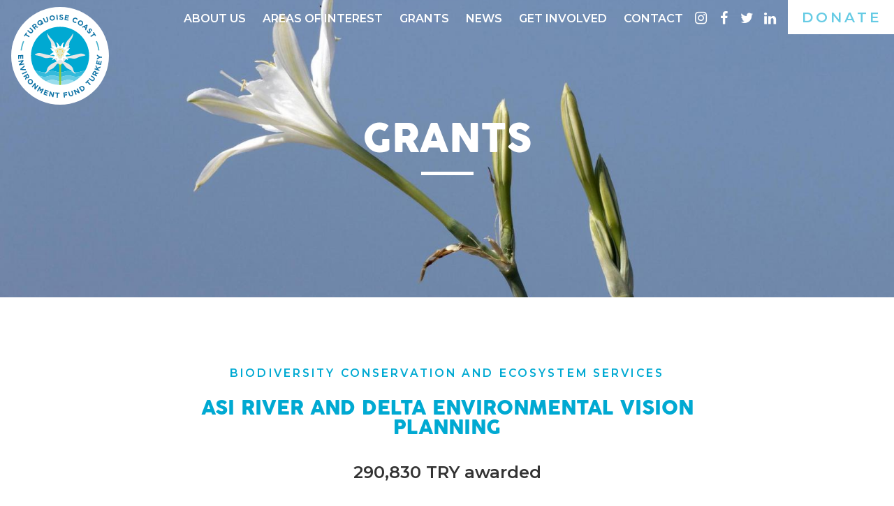

--- FILE ---
content_type: text/html; charset=UTF-8
request_url: https://turquoisecoastenvironment.org/grants/asi-river-and-delta-environmental-vision-planning/
body_size: 25086
content:
<!doctype html>
<html 
lang="en-GB" 
class="no-js"
itemscope 
itemtype="http://schema.org/Blog"
>	<head>
<meta charset="utf-8">
<meta http-equiv="Content-Type" content="text/html; charset=utf-8" />
<meta http-equiv="X-UA-Compatible" content="IE=edge">
<title itemprop="name">Asi River and Delta Environmental Vision Planning - Turquoise Coast Environment Fund</title>
<meta name="HandheldFriendly" content="True">
<meta name="MobileOptimized" content="320">
<meta name="viewport" content="width=device-width, initial-scale=1, shrink-to-fit=no, minimal-ui"/>
<meta name="format-detection" content="telephone=no">
<meta name="google" content="nositelinkssearchbox">
<meta itemprop="copyrightYear" name="copyright" content="2024" />
<script> 
"use strict";
var typekit_code = false;
var fontdeck_code = false;
var fonts_com_code = false;
var googlefont_code = false;
googlefont_code = [];
googlefont_code.push('Montserrat:300,600');
var customfont_names = false;
customfont_names = [];
customfont_names.push('Cocogoosepro-Regular');
customfont_names.push('fontello');
var accordion_toggle_svg = "";
var google_map_key = 'AIzaSyBbb1pi2xSHjDp_Laa53_14TYwH5fdoiKM';
var home_url = "https://turquoisecoastenvironment.org";
var close_html = "" ;
// Uncomment the below if there is a loading screen to add
//var loading_screen_content = "<div class=\"loading-screen__icon\" style=\"background-image: url('');\"><\/div>\n<p class=\"loading-screen__notice\" aria-hidden=\"true\">Loading, please wait<\/p>";			
</script><link rel="apple-touch-icon" sizes="180x180" href="/apple-touch-icon.png">
<link rel="icon" type="image/png" sizes="32x32" href="/favicon-32x32.png">
<link rel="icon" type="image/png" sizes="16x16" href="/favicon-16x16.png">
<link rel="manifest" href="/site.webmanifest">
<link rel="mask-icon" href="/safari-pinned-tab.svg" color="#2e2e2e">
<meta name="msapplication-TileColor" content="#2e2e2e">
<meta name="theme-color" content="#2e2e2e">
<meta name='robots' content='index, follow, max-image-preview:large, max-snippet:-1, max-video-preview:-1' />
<!-- This site is optimized with the Yoast SEO plugin v26.6 - https://yoast.com/wordpress/plugins/seo/ -->
<link rel="canonical" href="https://turquoisecoastenvironment.org/grants/asi-river-and-delta-environmental-vision-planning/" />
<meta property="og:locale" content="en_GB" />
<meta property="og:type" content="article" />
<meta property="og:title" content="Asi River and Delta Environmental Vision Planning - Turquoise Coast Environment Fund" />
<meta property="og:url" content="https://turquoisecoastenvironment.org/grants/asi-river-and-delta-environmental-vision-planning/" />
<meta property="og:site_name" content="Turquoise Coast Environment Fund" />
<meta property="article:publisher" content="https://www.facebook.com/people/Turquoise-Coast-Environment-Fund/100083010836874/" />
<meta property="article:modified_time" content="2025-07-08T11:53:17+00:00" />
<meta property="og:image" content="https://turquoisecoastenvironment.org/wp-content/uploads/2022/07/TCEF-Yoast-SEO-1-scaled.jpg" />
<meta property="og:image:width" content="2560" />
<meta property="og:image:height" content="1456" />
<meta property="og:image:type" content="image/jpeg" />
<meta name="twitter:card" content="summary_large_image" />
<meta name="twitter:site" content="@TurquoiseFund" />
<meta name="twitter:label1" content="Estimated reading time" />
<meta name="twitter:data1" content="2 minutes" />
<!-- / Yoast SEO plugin. -->
<link rel='dns-prefetch' href='//fonts.googleapis.com' />
<link rel="alternate" type="application/rss+xml" title="Turquoise Coast Environment Fund &raquo; Feed" href="https://turquoisecoastenvironment.org/feed/" />
<link rel="alternate" type="application/rss+xml" title="Turquoise Coast Environment Fund &raquo; Comments Feed" href="https://turquoisecoastenvironment.org/comments/feed/" />
<link rel="alternate" title="oEmbed (JSON)" type="application/json+oembed" href="https://turquoisecoastenvironment.org/wp-json/oembed/1.0/embed?url=https%3A%2F%2Fturquoisecoastenvironment.org%2Fgrants%2Fasi-river-and-delta-environmental-vision-planning%2F" />
<link rel="alternate" title="oEmbed (XML)" type="text/xml+oembed" href="https://turquoisecoastenvironment.org/wp-json/oembed/1.0/embed?url=https%3A%2F%2Fturquoisecoastenvironment.org%2Fgrants%2Fasi-river-and-delta-environmental-vision-planning%2F&#038;format=xml" />
<style id='wp-img-auto-sizes-contain-inline-css' type='text/css'>
img:is([sizes=auto i],[sizes^="auto," i]){contain-intrinsic-size:3000px 1500px}
/*# sourceURL=wp-img-auto-sizes-contain-inline-css */
</style>
<link rel='stylesheet' id='sbi_styles-css' href='https://turquoisecoastenvironment.org/wp-content/plugins/instagram-feed/css/sbi-styles.min.css' type='text/css' media='all' />
<style id='classic-theme-styles-inline-css' type='text/css'>
/*! This file is auto-generated */
.wp-block-button__link{color:#fff;background-color:#32373c;border-radius:9999px;box-shadow:none;text-decoration:none;padding:calc(.667em + 2px) calc(1.333em + 2px);font-size:1.125em}.wp-block-file__button{background:#32373c;color:#fff;text-decoration:none}
/*# sourceURL=/wp-includes/css/classic-themes.min.css */
</style>
<link rel='stylesheet' id='apss-font-awesome-five-css' href='https://turquoisecoastenvironment.org/wp-content/plugins/accesspress-social-share/css/fontawesome-all.css' type='text/css' media='all' />
<link rel='stylesheet' id='apss-frontend-css-css' href='https://turquoisecoastenvironment.org/wp-content/plugins/accesspress-social-share/css/frontend.css' type='text/css' media='all' />
<link rel='stylesheet' id='apss-font-opensans-css' href='//fonts.googleapis.com/css?family=Open+Sans' type='text/css' media='all' />
<link rel='stylesheet' id='cf7-dropfiles-css' href='https://turquoisecoastenvironment.org/wp-content/plugins/contact-form-7-drop-files/frontend/css/cf7-dropfiles.css' type='text/css' media='all' />
<link rel='stylesheet' id='contact-form-7-css' href='https://turquoisecoastenvironment.org/wp-content/plugins/contact-form-7/includes/css/styles.css' type='text/css' media='all' />
<link rel='stylesheet' id='applepie-base-css-css' href='https://turquoisecoastenvironment.org/wp-content/themes/applepie/frontend/css/base.css' type='text/css' media='all' />
<link rel='stylesheet' id='applepie-trusponsive-css' href='https://turquoisecoastenvironment.org/wp-content/themes/applepie/frontend/css/trusponsive.css' type='text/css' media='all' />
<link rel='stylesheet' id='applepie-owl-css' href='https://turquoisecoastenvironment.org/wp-content/themes/applepie/frontend/css/owl-carousel.css' type='text/css' media='all' />
<link rel='stylesheet' id='applepie-fontello-css' href='https://turquoisecoastenvironment.org/wp-content/themes/applepie/frontend/css/fontello.css' type='text/css' media='all' />
<link rel='stylesheet' id='applepie-slice-core-css' href='https://turquoisecoastenvironment.org/wp-content/themes/presfunds_stVincent/frontend/css/style.css' type='text/css' media='all' />
<script type="text/javascript" src="https://turquoisecoastenvironment.org/wp-includes/js/jquery/jquery.min.js" id="jquery-core-js"></script>
<script type="text/javascript" src="https://turquoisecoastenvironment.org/wp-includes/js/jquery/jquery-migrate.min.js" id="jquery-migrate-js"></script>
<script type="text/javascript" id="cf7-dropfiles-js-extra">
/* <![CDATA[ */
var cf7_dropfiles = {"url_plugin":"https://turquoisecoastenvironment.org/wp-content/plugins/contact-form-7-drop-files/","ajax_url":"https://turquoisecoastenvironment.org/wp-admin/admin-ajax.php"};
//# sourceURL=cf7-dropfiles-js-extra
/* ]]> */
</script>
<script type="text/javascript" src="https://turquoisecoastenvironment.org/wp-content/plugins/contact-form-7-drop-files/frontend/js/dropfiles-cf7.js" id="cf7-dropfiles-js"></script>
<script type="text/javascript" src="https://turquoisecoastenvironment.org/wp-content/themes/presfunds_stVincent/frontend/js/cached/init.js" id="applepie-js-init-js"></script>
<script type="text/javascript" src="https://turquoisecoastenvironment.org/wp-content/themes/presfunds_stVincent/frontend/js/cached/child-header.js" id="applepie-slice-header-js"></script>
<script type="text/javascript" src="https://turquoisecoastenvironment.org/wp-content/themes/presfunds_stVincent/frontend/js/cached/header.js" id="applepie-header-js"></script>
<script type="text/javascript" src="https://turquoisecoastenvironment.org/wp-content/themes/presfunds_stVincent/frontend/js/cached/child-header-late.js" id="applepie-slice-header-slow-js"></script>
<link rel="https://api.w.org/" href="https://turquoisecoastenvironment.org/wp-json/" /><link rel='shortlink' href='https://turquoisecoastenvironment.org/?p=7154' />
<style type="text/css" id="wp-custom-css">
.grants__partnerships {
padding-bottom:0;
}
.input { margin-top: 2.5em; }
.input--no-padding-below + .input { margin-top: 0.75em; }
[type="checkbox"] + span { 
display: inline-block;
}
[type="checkbox"] + span:after {
top: 0;
-webkit-transform: none;
transform: none;
}		</style>
<!-- Global site tag (gtag.js) - Google Analytics -->
<script async src="https://www.googletagmanager.com/gtag/js?id=G-G1KWLQ80H0"></script>
<script>
window.dataLayer = window.dataLayer || [];
function gtag(){dataLayer.push(arguments);}
gtag('js', new Date());
gtag('config', 'G-G1KWLQ80H0');
</script>
<meta name="google-site-verification" content="n1hZ6SyoiAoU0F5CJLw0wggDn9GHs1_LF_CHS21R4ac" />
<style id='global-styles-inline-css' type='text/css'>
:root{--wp--preset--aspect-ratio--square: 1;--wp--preset--aspect-ratio--4-3: 4/3;--wp--preset--aspect-ratio--3-4: 3/4;--wp--preset--aspect-ratio--3-2: 3/2;--wp--preset--aspect-ratio--2-3: 2/3;--wp--preset--aspect-ratio--16-9: 16/9;--wp--preset--aspect-ratio--9-16: 9/16;--wp--preset--color--black: #000000;--wp--preset--color--cyan-bluish-gray: #abb8c3;--wp--preset--color--white: #ffffff;--wp--preset--color--pale-pink: #f78da7;--wp--preset--color--vivid-red: #cf2e2e;--wp--preset--color--luminous-vivid-orange: #ff6900;--wp--preset--color--luminous-vivid-amber: #fcb900;--wp--preset--color--light-green-cyan: #7bdcb5;--wp--preset--color--vivid-green-cyan: #00d084;--wp--preset--color--pale-cyan-blue: #8ed1fc;--wp--preset--color--vivid-cyan-blue: #0693e3;--wp--preset--color--vivid-purple: #9b51e0;--wp--preset--gradient--vivid-cyan-blue-to-vivid-purple: linear-gradient(135deg,rgb(6,147,227) 0%,rgb(155,81,224) 100%);--wp--preset--gradient--light-green-cyan-to-vivid-green-cyan: linear-gradient(135deg,rgb(122,220,180) 0%,rgb(0,208,130) 100%);--wp--preset--gradient--luminous-vivid-amber-to-luminous-vivid-orange: linear-gradient(135deg,rgb(252,185,0) 0%,rgb(255,105,0) 100%);--wp--preset--gradient--luminous-vivid-orange-to-vivid-red: linear-gradient(135deg,rgb(255,105,0) 0%,rgb(207,46,46) 100%);--wp--preset--gradient--very-light-gray-to-cyan-bluish-gray: linear-gradient(135deg,rgb(238,238,238) 0%,rgb(169,184,195) 100%);--wp--preset--gradient--cool-to-warm-spectrum: linear-gradient(135deg,rgb(74,234,220) 0%,rgb(151,120,209) 20%,rgb(207,42,186) 40%,rgb(238,44,130) 60%,rgb(251,105,98) 80%,rgb(254,248,76) 100%);--wp--preset--gradient--blush-light-purple: linear-gradient(135deg,rgb(255,206,236) 0%,rgb(152,150,240) 100%);--wp--preset--gradient--blush-bordeaux: linear-gradient(135deg,rgb(254,205,165) 0%,rgb(254,45,45) 50%,rgb(107,0,62) 100%);--wp--preset--gradient--luminous-dusk: linear-gradient(135deg,rgb(255,203,112) 0%,rgb(199,81,192) 50%,rgb(65,88,208) 100%);--wp--preset--gradient--pale-ocean: linear-gradient(135deg,rgb(255,245,203) 0%,rgb(182,227,212) 50%,rgb(51,167,181) 100%);--wp--preset--gradient--electric-grass: linear-gradient(135deg,rgb(202,248,128) 0%,rgb(113,206,126) 100%);--wp--preset--gradient--midnight: linear-gradient(135deg,rgb(2,3,129) 0%,rgb(40,116,252) 100%);--wp--preset--font-size--small: 13px;--wp--preset--font-size--medium: 20px;--wp--preset--font-size--large: 36px;--wp--preset--font-size--x-large: 42px;--wp--preset--spacing--20: 0.44rem;--wp--preset--spacing--30: 0.67rem;--wp--preset--spacing--40: 1rem;--wp--preset--spacing--50: 1.5rem;--wp--preset--spacing--60: 2.25rem;--wp--preset--spacing--70: 3.38rem;--wp--preset--spacing--80: 5.06rem;--wp--preset--shadow--natural: 6px 6px 9px rgba(0, 0, 0, 0.2);--wp--preset--shadow--deep: 12px 12px 50px rgba(0, 0, 0, 0.4);--wp--preset--shadow--sharp: 6px 6px 0px rgba(0, 0, 0, 0.2);--wp--preset--shadow--outlined: 6px 6px 0px -3px rgb(255, 255, 255), 6px 6px rgb(0, 0, 0);--wp--preset--shadow--crisp: 6px 6px 0px rgb(0, 0, 0);}:where(.is-layout-flex){gap: 0.5em;}:where(.is-layout-grid){gap: 0.5em;}body .is-layout-flex{display: flex;}.is-layout-flex{flex-wrap: wrap;align-items: center;}.is-layout-flex > :is(*, div){margin: 0;}body .is-layout-grid{display: grid;}.is-layout-grid > :is(*, div){margin: 0;}:where(.wp-block-columns.is-layout-flex){gap: 2em;}:where(.wp-block-columns.is-layout-grid){gap: 2em;}:where(.wp-block-post-template.is-layout-flex){gap: 1.25em;}:where(.wp-block-post-template.is-layout-grid){gap: 1.25em;}.has-black-color{color: var(--wp--preset--color--black) !important;}.has-cyan-bluish-gray-color{color: var(--wp--preset--color--cyan-bluish-gray) !important;}.has-white-color{color: var(--wp--preset--color--white) !important;}.has-pale-pink-color{color: var(--wp--preset--color--pale-pink) !important;}.has-vivid-red-color{color: var(--wp--preset--color--vivid-red) !important;}.has-luminous-vivid-orange-color{color: var(--wp--preset--color--luminous-vivid-orange) !important;}.has-luminous-vivid-amber-color{color: var(--wp--preset--color--luminous-vivid-amber) !important;}.has-light-green-cyan-color{color: var(--wp--preset--color--light-green-cyan) !important;}.has-vivid-green-cyan-color{color: var(--wp--preset--color--vivid-green-cyan) !important;}.has-pale-cyan-blue-color{color: var(--wp--preset--color--pale-cyan-blue) !important;}.has-vivid-cyan-blue-color{color: var(--wp--preset--color--vivid-cyan-blue) !important;}.has-vivid-purple-color{color: var(--wp--preset--color--vivid-purple) !important;}.has-black-background-color{background-color: var(--wp--preset--color--black) !important;}.has-cyan-bluish-gray-background-color{background-color: var(--wp--preset--color--cyan-bluish-gray) !important;}.has-white-background-color{background-color: var(--wp--preset--color--white) !important;}.has-pale-pink-background-color{background-color: var(--wp--preset--color--pale-pink) !important;}.has-vivid-red-background-color{background-color: var(--wp--preset--color--vivid-red) !important;}.has-luminous-vivid-orange-background-color{background-color: var(--wp--preset--color--luminous-vivid-orange) !important;}.has-luminous-vivid-amber-background-color{background-color: var(--wp--preset--color--luminous-vivid-amber) !important;}.has-light-green-cyan-background-color{background-color: var(--wp--preset--color--light-green-cyan) !important;}.has-vivid-green-cyan-background-color{background-color: var(--wp--preset--color--vivid-green-cyan) !important;}.has-pale-cyan-blue-background-color{background-color: var(--wp--preset--color--pale-cyan-blue) !important;}.has-vivid-cyan-blue-background-color{background-color: var(--wp--preset--color--vivid-cyan-blue) !important;}.has-vivid-purple-background-color{background-color: var(--wp--preset--color--vivid-purple) !important;}.has-black-border-color{border-color: var(--wp--preset--color--black) !important;}.has-cyan-bluish-gray-border-color{border-color: var(--wp--preset--color--cyan-bluish-gray) !important;}.has-white-border-color{border-color: var(--wp--preset--color--white) !important;}.has-pale-pink-border-color{border-color: var(--wp--preset--color--pale-pink) !important;}.has-vivid-red-border-color{border-color: var(--wp--preset--color--vivid-red) !important;}.has-luminous-vivid-orange-border-color{border-color: var(--wp--preset--color--luminous-vivid-orange) !important;}.has-luminous-vivid-amber-border-color{border-color: var(--wp--preset--color--luminous-vivid-amber) !important;}.has-light-green-cyan-border-color{border-color: var(--wp--preset--color--light-green-cyan) !important;}.has-vivid-green-cyan-border-color{border-color: var(--wp--preset--color--vivid-green-cyan) !important;}.has-pale-cyan-blue-border-color{border-color: var(--wp--preset--color--pale-cyan-blue) !important;}.has-vivid-cyan-blue-border-color{border-color: var(--wp--preset--color--vivid-cyan-blue) !important;}.has-vivid-purple-border-color{border-color: var(--wp--preset--color--vivid-purple) !important;}.has-vivid-cyan-blue-to-vivid-purple-gradient-background{background: var(--wp--preset--gradient--vivid-cyan-blue-to-vivid-purple) !important;}.has-light-green-cyan-to-vivid-green-cyan-gradient-background{background: var(--wp--preset--gradient--light-green-cyan-to-vivid-green-cyan) !important;}.has-luminous-vivid-amber-to-luminous-vivid-orange-gradient-background{background: var(--wp--preset--gradient--luminous-vivid-amber-to-luminous-vivid-orange) !important;}.has-luminous-vivid-orange-to-vivid-red-gradient-background{background: var(--wp--preset--gradient--luminous-vivid-orange-to-vivid-red) !important;}.has-very-light-gray-to-cyan-bluish-gray-gradient-background{background: var(--wp--preset--gradient--very-light-gray-to-cyan-bluish-gray) !important;}.has-cool-to-warm-spectrum-gradient-background{background: var(--wp--preset--gradient--cool-to-warm-spectrum) !important;}.has-blush-light-purple-gradient-background{background: var(--wp--preset--gradient--blush-light-purple) !important;}.has-blush-bordeaux-gradient-background{background: var(--wp--preset--gradient--blush-bordeaux) !important;}.has-luminous-dusk-gradient-background{background: var(--wp--preset--gradient--luminous-dusk) !important;}.has-pale-ocean-gradient-background{background: var(--wp--preset--gradient--pale-ocean) !important;}.has-electric-grass-gradient-background{background: var(--wp--preset--gradient--electric-grass) !important;}.has-midnight-gradient-background{background: var(--wp--preset--gradient--midnight) !important;}.has-small-font-size{font-size: var(--wp--preset--font-size--small) !important;}.has-medium-font-size{font-size: var(--wp--preset--font-size--medium) !important;}.has-large-font-size{font-size: var(--wp--preset--font-size--large) !important;}.has-x-large-font-size{font-size: var(--wp--preset--font-size--x-large) !important;}
/*# sourceURL=global-styles-inline-css */
</style>
</head>	<body data-rsssl=1 class="wp-singular grants-template-default single single-grants postid-7154 wp-theme-applepie wp-child-theme-presfunds_stVincent">
<div class="fake-margins"></div>
<a class="accessiblyhidden" href="#main">Skip to main content</a><div class="body-wrapper"><header class="site-header background--header colour--white" role="banner" itemscope itemtype="http://schema.org/WPHeader">	
<div class="site-header__container wrap--full cf">				
<a href="https://turquoisecoastenvironment.org" rel="nofollow" class="logo">			
<span class="full-logo">				
<picture 
class="picture 
fit-max	  svg--TCEF_Logo	  	  "
>
<!--[if IE 9]><video style="display: none;"><![endif]-->
<span class="svg-container-v" style="padding-bottom: 100%;">
<svg aria-hidden="true" focusable="false" preserveAspectRatio="xMidYMid meet" xmlns="http://www.w3.org/2000/svg" xmlns:xlink="http://www.w3.org/1999/xlink" version="1.1" x="0px" y="0px" viewBox="0 0 500 500" width="500" height="500" style="enable-background:new 0 0 500 500;" xml:space="preserve"> <style><style type="text/css">  .svg--TCEF_Logo .st0{fill:#FFFFFF;}  .svg--TCEF_Logo .st1{fill:#00A9D2;}  .svg--TCEF_Logo .st2{fill:#33BADB;}  .svg--TCEF_Logo .st3{fill:#66CBE4;}  .svg--TCEF_Logo .st4{fill:#1074A6;}  .svg--TCEF_Logo .st5{fill:#49B1CB;}  .svg--TCEF_Logo .st6{fill:#99DDED;}  .svg--TCEF_Logo .st7{fill:#8DC63F;}  .svg--TCEF_Logo .st8{fill:#E6E6E6;}  .svg--TCEF_Logo .st9{fill:#E2E9C7;}  .svg--TCEF_Logo .st10{fill:#F9B200;} </style></style> <g id="svg--TCEF_Logo7953__Layer_1"> <g> <circle class="st0" cx="250" cy="250" r="250"></circle> <g> <g> <path class="st1" d="M129.08,327.79c20.31,0,20.31,6.65,40.63,6.65c20.32,0,20.32-6.65,40.63-6.65 c20.32,0,20.32,6.65,40.63,6.65c20.32,0,20.32-6.65,40.63-6.65c20.32,0,20.32,6.65,40.63,6.65c20.32,0,20.32-6.65,40.64-6.65 c1.43,0,2.74,0.01,3.98,0.03c13.92-22.64,21.95-49.29,21.95-77.82c0-82.19-66.62-148.81-148.81-148.81 c-82.19,0-148.81,66.62-148.81,148.81c0,28.6,8.08,55.32,22.06,78C125,327.86,126.92,327.79,129.08,327.79z"></path> <path class="st2" d="M332.24,334.43c-20.32,0-20.32-6.65-40.63-6.65c-20.32,0-20.32,6.65-40.63,6.65 c-20.32,0-20.32-6.65-40.63-6.65c-20.32,0-20.32,6.65-40.63,6.65c-20.31,0-20.31-6.65-40.63-6.65c-2.16,0-4.08,0.08-5.82,0.21 c5.21,8.45,11.24,16.33,17.98,23.55c9.45,1.88,13.29,5.59,28.47,5.59c20.32,0,20.32-6.65,40.63-6.65 c20.32,0,20.32,6.65,40.63,6.65c20.32,0,20.32-6.65,40.63-6.65c20.32,0,20.32,6.65,40.63,6.65c13.8,0,18.23-3.06,26.01-5.03 c7-7.42,13.24-15.55,18.61-24.28c-1.24-0.02-2.56-0.03-3.98-0.03C352.56,327.79,352.56,334.43,332.24,334.43z"></path> <path class="st3" d="M291.6,350.49c-20.32,0-20.32,6.65-40.63,6.65c-20.32,0-20.32-6.65-40.63-6.65 c-20.32,0-20.32,6.65-40.63,6.65c-15.18,0-19.02-3.71-28.47-5.59c10.3,11.03,22.25,20.48,35.46,27.98 c13.66-1.31,15.97-6.34,33.64-6.34c20.32,0,20.32,6.65,40.63,6.65c20.32,0,20.32-6.65,40.63-6.65c16.95,0,19.77,4.62,32.02,6.16 c12.86-7.34,24.53-16.54,34.62-27.24c-7.78,1.97-12.21,5.03-26.01,5.03C311.92,357.13,311.92,350.49,291.6,350.49z"></path> </g> <g> <g> <path class="st4" d="M73.95,144.11l-4.16,6.69l-4.46-2.77l11.33-18.22l4.46,2.77l-4.16,6.69l17.53,10.9l-3.01,4.84 L73.95,144.11z"></path> </g> <g> <path class="st4" d="M93.5,131.71l-11.27-9.59l3.69-4.34l11.15,9.5c3.21,2.73,6.24,2.54,8.5-0.11 c2.25-2.65,2.02-5.62-1.11-8.28l-11.3-9.62l3.69-4.34l11.13,9.47c5.97,5.08,6.05,10.93,1.54,16.23S99.3,136.66,93.5,131.71z"></path> </g> <g> <path class="st4" d="M105.06,96.82l8.98-7.71c2.5-2.14,5.04-3.11,7.44-2.92c2.04,0.15,3.95,1.19,5.54,3.04l0.05,0.06 c2.72,3.17,2.72,6.64,1.02,9.71l10.83,2.9l-5.05,4.34l-9.61-2.67l-3.4,2.91l5.4,6.29l-4.32,3.71L105.06,96.82z M121.96,98.89 c2.11-1.81,2.35-3.97,0.93-5.62l-0.05-0.06c-1.59-1.85-3.7-1.7-5.81,0.11l-4.29,3.69l4.84,5.64L121.96,98.89z"></path> </g> <g> <path class="st4" d="M163.9,87.05l-3.76-0.71c-1.14,2.33-2.97,4.39-5.44,5.88c-6.84,4.14-14.83,2.01-18.64-4.29l-0.04-0.06 c-3.81-6.3-1.96-14.47,4.88-18.61c6.84-4.14,14.83-2.01,18.64,4.29l0.04,0.06c1.42,2.34,2.01,4.97,1.89,7.55l3.45,0.55 L163.9,87.05z M154.6,85.33l-5.47-0.89l1-5.36l5.63,1.09c-0.16-1.12-0.57-2.3-1.24-3.4l-0.04-0.06c-2.3-3.8-7-5.28-10.93-2.9 c-3.93,2.38-4.77,7.12-2.47,10.93l0.04,0.06c2.3,3.8,7,5.28,10.93,2.9C153.13,87.04,153.99,86.26,154.6,85.33z"></path> </g> <g> <path class="st4" d="M167.93,71.78l-5.41-13.78l5.3-2.08l5.36,13.64c1.54,3.93,4.3,5.19,7.54,3.91 c3.24-1.27,4.43-4.01,2.93-7.83l-5.43-13.81l5.3-2.08l5.35,13.6c2.87,7.3,0.18,12.49-6.29,15.04 C176.1,80.93,170.72,78.87,167.93,71.78z"></path> </g> <g> <path class="st4" d="M196.32,59.26l-0.02-0.07c-1.49-7.21,2.97-14.29,10.8-15.91c7.83-1.62,14.65,3.05,16.14,10.26l0.01,0.07 c1.49,7.21-2.97,14.29-10.8,15.91C204.64,71.14,197.81,66.47,196.32,59.26z M217.44,54.89l-0.01-0.07 c-0.9-4.35-4.84-7.31-9.33-6.38s-6.87,5.13-5.97,9.47l0.02,0.07c0.9,4.35,4.84,7.31,9.33,6.38 C215.96,63.43,218.34,59.23,217.44,54.89z"></path> </g> <g> <path class="st4" d="M231.09,40.17l5.68-0.43l1.96,25.82l-5.68,0.43L231.09,40.17z"></path> </g> <g> <path class="st4" d="M245.46,61.23l3.49-3.93c2.27,2,4.67,3.29,7.63,3.38c2.33,0.07,3.76-0.81,3.81-2.33l0-0.07 c0.04-1.44-0.82-2.21-5.11-3.45c-5.17-1.49-8.5-3.04-8.34-8.18l0-0.07c0.14-4.7,4.01-7.69,9.3-7.53 c3.77,0.12,6.95,1.4,9.51,3.59l-3.09,4.2c-2.24-1.66-4.47-2.69-6.65-2.76c-2.18-0.07-3.36,0.9-3.4,2.15l0,0.07 c-0.05,1.7,1.04,2.29,5.48,3.57c5.21,1.53,8.11,3.51,7.97,8.02l0,0.07c-0.16,5.14-4.17,7.9-9.75,7.73 C252.4,65.59,248.48,64.1,245.46,61.23z"></path> </g> <g> <path class="st4" d="M276.92,40.83l19.25,3.31l-0.86,5l-13.67-2.36l-0.89,5.18l12.03,2.07l-0.86,5l-12.03-2.07l-0.92,5.36 l13.86,2.39l-0.86,5l-19.44-3.35L276.92,40.83z"></path> </g> <g> <path class="st4" d="M315.05,62.92l0.03-0.07c2.82-6.8,10.26-10.24,17.61-7.19c4.51,1.87,6.58,4.5,7.9,7.61l-4.95,2.47 c-1.15-2.44-2.6-4.25-5-5.24c-4.03-1.67-8.33,0.47-10.03,4.57l-0.03,0.07c-1.7,4.1-0.29,8.69,3.81,10.4 c2.73,1.14,4.86,0.74,7.45-0.19l1.94,4.77c-3.55,1.61-6.97,2.12-11.58,0.2C315.17,77.39,312.2,69.78,315.05,62.92z"></path> </g> <g> <path class="st4" d="M342.88,74.9l0.04-0.06c3.89-6.25,12.01-8.3,18.8-4.07c6.78,4.23,8.5,12.31,4.6,18.56l-0.04,0.06 c-3.89,6.25-12.01,8.29-18.8,4.07C340.7,89.24,338.99,81.15,342.88,74.9z M361.19,86.31l0.04-0.06 c2.35-3.77,1.54-8.63-2.35-11.06c-3.89-2.43-8.51-1.03-10.86,2.74l-0.04,0.06c-2.35,3.77-1.54,8.63,2.35,11.06 S358.84,90.08,361.19,86.31z"></path> </g> <g> <path class="st4" d="M387.24,89.8l3.95,3.46l-8.87,26.92l-4.48-3.93l2.05-5.93l-8.23-7.22l-5.61,2.8l-4.37-3.83L387.24,89.8z M381.69,105.21l2.96-8.58l-8.13,4.04L381.69,105.21z"></path> </g> <g> <path class="st4" d="M387.51,120.45l5.25-0.03c0.03,3.02,0.68,5.68,2.59,7.94c1.5,1.78,3.12,2.26,4.28,1.28l0.06-0.05 c1.1-0.93,1.09-2.09-0.85-6.11c-2.35-4.85-3.42-8.35,0.51-11.67l0.06-0.05c3.59-3.03,8.4-2.15,11.81,1.89 c2.44,2.88,3.61,6.11,3.69,9.48l-5.19,0.51c-0.26-2.78-0.99-5.12-2.39-6.79s-2.91-1.9-3.87-1.09l-0.06,0.05 c-1.3,1.1-1.01,2.3,1,6.46c2.34,4.9,2.81,8.38-0.64,11.29l-0.06,0.05c-3.93,3.32-8.67,2.18-12.27-2.09 C388.91,128.52,387.4,124.61,387.51,120.45z"></path> </g> <g> <path class="st4" d="M422.12,137.6l-4.23-6.65l4.43-2.82l11.51,18.11l-4.43,2.82l-4.23-6.65l-17.42,11.07l-3.06-4.81 L422.12,137.6z"></path> </g> </g> <g> <g> <path class="st4" d="M61.24,245.71l0.51,19.53l-5.07,0.13l-0.36-13.87l-5.25,0.14l0.32,12.21l-5.07,0.13L46,251.77l-5.44,0.14 l0.37,14.05l-5.07,0.13l-0.51-19.71L61.24,245.71z"></path> </g> <g> <path class="st4" d="M62.28,271.61l0.91,5.17l-13.6,14.71l15.71-2.76l0.97,5.54l-25.51,4.49l-0.84-4.77l14.04-15.21 l-16.22,2.85l-0.97-5.54L62.28,271.61z"></path> </g> <g> <path class="st4" d="M67.42,299.16l2.05,5.95l-15.04,12.35l19.46,0.46l2,5.81l-28.08-1.4l-1.64-4.76L67.42,299.16z"></path> </g> <g> <path class="st4" d="M78.56,328.76l2.46,5.14l-23.36,11.18l-2.46-5.14L78.56,328.76z"></path> </g> <g> <path class="st4" d="M84.48,341.06l6.27,10.04c1.75,2.79,2.31,5.45,1.77,7.79c-0.46,1.99-1.77,3.73-3.84,5.02l-0.06,0.04 c-3.54,2.22-6.97,1.7-9.75-0.45l-4.49,10.27l-3.53-5.65l4.09-9.1l-2.37-3.79l-7.03,4.39l-3.02-4.83L84.48,341.06z M79.9,357.45 c1.47,2.35,3.57,2.92,5.42,1.76l0.06-0.04c2.07-1.29,2.24-3.4,0.76-5.76l-3-4.8l-6.31,3.94L79.9,357.45z"></path> </g> <g> <path class="st4" d="M88.95,372.08l0.06-0.05c5.55-4.84,13.91-4.43,19.16,1.59c5.25,6.02,4.54,14.26-1.01,19.1l-0.06,0.05 c-5.55,4.84-13.91,4.43-19.16-1.59S83.4,376.92,88.95,372.08z M103.13,388.33l0.06-0.05c3.35-2.92,3.99-7.8,0.98-11.26 c-3.02-3.46-7.84-3.47-11.18-0.55l-0.06,0.05c-3.35,2.92-3.99,7.8-0.98,11.26C94.96,391.23,99.78,391.25,103.13,388.33z"></path> </g> <g> <path class="st4" d="M121.33,388.34l4.06,3.34l-0.77,20.03l10.14-12.31l4.34,3.58l-16.47,20l-3.74-3.08l0.79-20.69 l-10.47,12.71l-4.34-3.58L121.33,388.34z"></path> </g> <g> <path class="st4" d="M144.89,407.14l5.32,3.06l0.44,12.89l11.36-6.1l5.32,3.06l-12.91,22.45l-4.91-2.82l8.43-14.66l-11.83,5.96 l-0.13-0.07l-0.79-13.09l-8.38,14.56l-4.84-2.79L144.89,407.14z"></path> </g> <g> <path class="st4" d="M174.03,422.92l18.25,6.98l-1.81,4.73l-12.96-4.96l-1.88,4.91l11.41,4.36l-1.81,4.73l-11.41-4.36 l-1.94,5.08l13.13,5.02l-1.81,4.74l-18.42-7.04L174.03,422.92z"></path> </g> <g> <path class="st4" d="M198.32,431.79l5.13,1.12l8.46,18.17l3.4-15.58l5.5,1.2l-5.52,25.3l-4.74-1.03l-8.74-18.76l-3.51,16.09 l-5.5-1.2L198.32,431.79z"></path> </g> <g> <path class="st4" d="M233.76,443.2l-7.86-0.54l0.36-5.24l21.41,1.46l-0.36,5.24l-7.86-0.54l-1.4,20.6l-5.68-0.39L233.76,443.2z "></path> </g> <g> <path class="st4" d="M266.28,438.11l19.55-2.61l0.69,5.13l-13.9,1.86l0.73,5.46l12.25-1.63l0.69,5.13l-12.25,1.64l1.33,9.94 l-5.65,0.76L266.28,438.11z"></path> </g> <g> <path class="st4" d="M295.06,448.7L291,434.47l5.48-1.56L300.5,447c1.16,4.06,3.78,5.58,7.13,4.62 c3.34-0.95,4.79-3.56,3.67-7.51l-4.07-14.27l5.48-1.56l4.01,14.06c2.15,7.54-1.03,12.45-7.72,14.36 C302.31,458.6,297.15,456.03,295.06,448.7z"></path> </g> <g> <path class="st4" d="M319.12,425.9l4.76-2.22l17.73,9.33l-6.73-14.46l5.1-2.38l10.94,23.48l-4.39,2.05l-18.32-9.63l6.95,14.93 l-5.1,2.38L319.12,425.9z"></path> </g> <g> <path class="st4" d="M346.26,412.61l8.36-5.66c6.74-4.57,14.53-3.1,18.61,2.94l0.04,0.06c4.09,6.03,2.61,13.87-4.13,18.44 l-8.36,5.66L346.26,412.61z M353.86,413.67l8.76,12.92l3.64-2.47c3.86-2.62,4.7-6.98,2.12-10.78l-0.04-0.06 c-2.57-3.8-6.98-4.7-10.84-2.08L353.86,413.67z"></path> </g> <g> <path class="st4" d="M388.38,385.77l-5.44,5.7l-3.8-3.62l14.81-15.53l3.8,3.62l-5.44,5.7l14.94,14.25l-3.93,4.12L388.38,385.77 z"></path> </g> <g> <path class="st4" d="M409.3,376.96l-12.06-8.58l3.3-4.64l11.94,8.5c3.44,2.45,6.44,1.99,8.46-0.84s1.52-5.78-1.83-8.16 l-12.09-8.6l3.3-4.64l11.91,8.47c6.39,4.55,6.97,10.37,2.94,16.04C421.15,380.16,415.52,381.38,409.3,376.96z"></path> </g> <g> <path class="st4" d="M413.83,344.05l5.34-10.57c1.48-2.94,3.46-4.8,5.75-5.55c1.94-0.64,4.1-0.41,6.28,0.69l0.07,0.03 c3.73,1.88,5.06,5.08,4.66,8.57l11.11-1.48l-3,5.94l-9.9,1.22l-2.02,4l7.4,3.74l-2.57,5.08L413.83,344.05z M430.23,339.48 c1.25-2.48,0.65-4.56-1.3-5.55l-0.07-0.03c-2.18-1.1-4.07-0.15-5.32,2.33l-2.55,5.05l6.64,3.35L430.23,339.48z"></path> </g> <g> <path class="st4" d="M425.9,318.96l1.78-5.41l10.75,3.54l-7.46-13.52l2.15-6.54l7.14,13.46l17.61-5.8l-2.14,6.5l-12.99,4.18 l2.01,3.82l7.52,2.48l-1.78,5.41L425.9,318.96z"></path> </g> <g> <path class="st4" d="M434.13,292.05l3.38-19.24l4.99,0.88l-2.4,13.66l5.17,0.91l2.11-12.03l4.99,0.88l-2.11,12.02l5.36,0.94 l2.44-13.85l4.99,0.88l-3.42,19.42L434.13,292.05z"></path> </g> <g> <path class="st4" d="M454.07,259.64l-16.01,9.44l0.22-6.66l10.6-5.84l-10.19-6.63l0.21-6.47l15.25,10.46l10.32,0.34l-0.19,5.7 L454.07,259.64z"></path> </g> </g> <path class="st5" d="M445.35,222.97l5.94-0.82c-2.25-16.54-6.51-32.61-12.65-47.91l-5.57,2.24 C439.04,191.33,443.17,206.92,445.35,222.97z"></path> <path class="st5" d="M60.77,174.24c-6.14,15.3-10.4,31.36-12.65,47.91l5.94,0.82c2.19-16.05,6.32-31.64,12.28-46.49L60.77,174.24 z"></path> <g> <path class="st6" d="M210.34,373.19c-17.67,0-19.98,5.03-33.64,6.34c20.53,11.64,44.1,18.54,69.22,19.22v-19.06 C230.49,378.68,228.81,373.19,210.34,373.19z"></path> <path class="st6" d="M323.63,379.34c-12.26-1.53-15.08-6.16-32.02-6.16c-18.78,0-20.21,5.68-36.37,6.54v18.99 C280.05,397.86,303.33,390.92,323.63,379.34z"></path> <path class="st7" d="M261.64,289.1h-9.34h-3.47h-9.34c0,0,6.1,8.48,6.41,15.06c0.31,6.58,0,31.03,0,31.03v44.49v19.06 c1.36,0.04,2.72,0.07,4.08,0.07c1.75,0,3.49-0.03,5.23-0.09v-18.99v-44.54c0,0-0.31-24.45,0-31.03 C255.54,297.58,261.64,289.1,261.64,289.1z"></path> </g> <g> <path class="st8" d="M378.95,245.54c-10.98-8.94-23.08-7.07-27.74-6.7c-4.65,0.37-28.11,6.7-28.11,6.7l-46.35,9.68 c-0.4,0.09-0.83,0.19-1.29,0.32v-38.59c1.9,4.69,5.12,7.92,10.5,3.46c7.16-5.93,9.73-13.83,10.65-18.92 c0.41-2.27,0.48-4.59,0.27-6.89c-0.38-4.25-0.26-15.45,9.18-27.52c12.01-15.36,11.27-33.79,11.27-33.79 c-14.41,25.41-26.25,34.01-30.54,39.93c-6.3,8.68-9.81,16.68-11.73,22.42c-1.89,5.64-2.23,11.69-0.84,17.43h-46.91 c1.39-5.74,1.06-11.8-0.84-17.43c-1.93-5.73-5.43-13.73-11.73-22.42c-4.29-5.92-16.13-14.52-30.54-39.93 c0,0-0.73,18.43,11.27,33.79c9.44,12.07,9.56,23.28,9.18,27.52c-0.21,2.3-0.14,4.62,0.27,6.89c0.92,5.09,3.5,12.99,10.65,18.92 c1.29,1.07,2.46,1.7,3.51,1.97c3.22,0.82,5.38-1.68,6.83-5.06V253c-0.6-0.17-1.17-0.31-1.69-0.43l-46.35-9.68 c0,0-23.46-6.33-28.11-6.7c-4.65-0.37-16.75-2.23-27.74,6.7c-5.55,4.51,17.32,5.13,29.78,10.05c9.19,3.63,12,5.25,16.75,6.89 c18.37,6.35,26.02-4.66,42.44,1.3c4.8,1.74,9.97,3.62,14.15,8.56c3.47,4.11,3.63,7.23,7.45,9.49c0.11,0.07,0.23,0.13,0.34,0.19 c-7.15,2.3-41.45,14.4-48.95,37.38c0,0-1.95,11.63-5.49,15.64s-5.96,7.26-6.14,8.47c-0.19,1.21,0.16,1.77,0.16,1.77 s0.7,0.65,1.35,0.26c0.65-0.4,1.65-2.4,2.44-3.16c0.79-0.77,7.59-4.35,10.56-7.61c2.98-3.26,9.21-10.05,15.54-12.19 c6.33-2.14,17.68-8.47,27.46-23.36c9.25-14.09,19.32-1.69,20.38-0.31v0.12c0,0,0.02-0.02,0.05-0.06 c0.03,0.04,0.05,0.06,0.05,0.06v-0.12c1.06-1.38,11.14-13.78,20.38,0.31c9.77,14.89,21.13,21.22,27.46,23.36 c6.33,2.14,12.57,8.94,15.54,12.19c2.98,3.26,9.77,6.84,10.56,7.61c0.79,0.77,1.79,2.77,2.44,3.16s1.35-0.26,1.35-0.26 s0.35-0.56,0.16-1.77c-0.19-1.21-2.61-4.47-6.14-8.47c-3.54-4-5.49-15.64-5.49-15.64c-6.79-20.83-35.63-32.73-46.28-36.48 c2.03-2.08,2.71-4.7,5.45-7.94c4.18-4.94,9.34-6.82,14.15-8.56c16.43-5.96,24.07,5.04,42.44-1.3c4.75-1.64,7.57-3.26,16.75-6.89 C361.63,250.67,384.5,250.05,378.95,245.54z M265.65,260.47h-27.3c-0.7-0.69-1.44-1.36-2.2-2h32.4 C267.55,259.08,266.58,259.74,265.65,260.47z"></path> </g> <g> <g> <path class="st0" d="M302.09,241.78c-2.61-0.51-6.55-3.65-8.16-4.64s-6.83-5.09-9.43-5.09s1.49-3.23,2.48-4.34 c0.99-1.12,5.71-4.47,7.2-7.2c1.49-2.73,2.69-5.6,3.97-6.08c1.74-0.65,1.64-1.33,1.64-1.33s0.71-1.86-2.58-1.52 c-2.9,0.3-5.09,0.25-5.96,0.93c-0.87,0.68-2.36,1.68-3.6,1.68c-1.24,0-3.97,1.43-5.09,2.42c-1.12,0.99,2.07-8.84,6.25-12.91 c0.88-0.86,2.26-1.49,3.35-2.2c0.37-0.24,0.29-1.06-0.11-1.33c-1.42-0.95-2.32-0.95-4.28-0.81c-3.08,0.22-7.55,1.18-11.91,3.41 c-4.35,2.23-7.46,4.17-8.88,4.03c-1.33-0.12-3.41-4.87-2.51-10.36c0.57-3.48,1.02-7.14,4.81-11.6 c0.76-0.89,2.33-2.53,0.53-3.21c-0.11-0.04-1.23-0.1-1.71,0c-1.09,0.23-2.08,0.92-3.14,1.75c-1.65,1.28-1.35,0.91-3.68,3.63 c-1.83,2.13-3.26,5.58-4.84,7.88c-1.14,1.67-3.85,6.95-6.08,6.95s-4.94-5.28-6.08-6.95c-1.58-2.3-3.01-5.75-4.84-7.88 c-2.33-2.72-2.03-2.35-3.68-3.63c-1.07-0.83-2.05-1.52-3.14-1.75c-0.47-0.1-1.59-0.04-1.71,0c-1.8,0.68-0.23,2.31,0.53,3.21 c3.79,4.47,4.24,8.13,4.81,11.6c0.9,5.49-1.18,10.24-2.51,10.36c-1.42,0.13-4.53-1.8-8.88-4.03 c-4.35-2.23-8.83-3.19-11.91-3.41c-1.96-0.14-2.86-0.14-4.28,0.81c-0.4,0.27-0.48,1.08-0.11,1.33c1.09,0.71,2.46,1.34,3.35,2.2 c4.18,4.07,7.37,13.91,6.25,12.91c-1.12-0.99-3.85-2.42-5.09-2.42c-1.24,0-2.73-0.99-3.6-1.68c-0.87-0.68-3.06-0.63-5.96-0.93 c-3.29-0.34-2.58,1.52-2.58,1.52s-0.09,0.68,1.64,1.33c1.28,0.48,2.48,3.35,3.97,6.08c1.49,2.73,6.21,6.08,7.2,7.2 c0.99,1.12,5.09,4.34,2.48,4.34s-7.82,4.1-9.43,5.09s-5.55,4.13-8.16,4.64c-1.02,0.2-0.13,1.68,0.37,2.28 c0.93,1.12,3.74,1.44,5.93,1.77c3.35,0.5,5.83-1.24,8.69-1.24c2.85,0,3.47,1.37,5.96,2.73c2.48,1.37,6.08,3.1,4.22,2.98 c-1.86-0.12-4.47,1.49-5.21,4.84c-0.74,3.35-3.1,7.57-4.34,8.81c-1.24,1.24-5.83,6.08-3.72,6.83c2.11,0.74,5.21-1.61,5.58-2.36 c0.37-0.74,1.49-1.74,3.85-2.23c2.36-0.5,9.59-7.14,14.63-5.46c2.72,0.9,1.13,7.07,1.13,8.43s-0.99,5.34-1.12,7.2 c-0.12,1.86,0.87,2.61,1.49,2.61c0.62,0,3.85-3.85,6.33-6.95c2.48-3.1,7.94-2.85,7.94-2.85s5.46-0.25,7.94,2.85 c2.48,3.1,5.71,6.95,6.33,6.95c0.62,0,1.61-0.74,1.49-2.61s-1.12-5.84-1.12-7.2s-1.59-7.53,1.13-8.43 c5.05-1.68,12.28,4.96,14.63,5.46c2.36,0.5,3.47,1.49,3.85,2.23c0.37,0.74,3.47,3.1,5.58,2.36c2.11-0.74-2.48-5.58-3.72-6.83 c-1.24-1.24-3.6-5.46-4.34-8.81c-0.74-3.35-3.35-4.96-5.21-4.84c-1.86,0.12,1.74-1.61,4.22-2.98c2.48-1.37,3.1-2.73,5.96-2.73 c2.85,0,5.34,1.74,8.69,1.24c2.18-0.32,5-0.65,5.93-1.77C302.22,243.46,303.11,241.98,302.09,241.78z"></path> </g> <g> <path class="st9" d="M275.81,217.83c-1.82,1.33-11.01-0.85-9.74-6.9c0,0-11.13,6.29-15.7-8.29c-4.57,14.58-15.7,8.29-15.7,8.29 c1.27,6.05-7.92,8.23-9.74,6.9c-1.82-1.33-5.96-0.79-5.96-0.79c5.81,0.27,6.8,15.33,11.16,18.51 c4.36,3.18,2.45,14.97,1.63,15.88c-0.82,0.91-1.36,2.63,0,2.45c1.36-0.18,3.09-1.09,6.26-0.45c3.18,0.64,3.36,5.26,3.9,6.08 c0.54,0.82,1.09,4.36,2,4.37c0.91,0.02,2.72-0.83,4.08-0.65c1.36,0.18,2.36,1.3,2.36,1.3s1-1.12,2.36-1.3 c1.36-0.18,3.18,0.67,4.08,0.65c0.91-0.02,1.45-3.55,2-4.37c0.54-0.82,0.73-5.44,3.9-6.08c3.18-0.64,4.9,0.27,6.26,0.45 c1.36,0.18,0.82-1.54,0-2.45c-0.82-0.91-2.72-12.7,1.63-15.88c4.36-3.18,5.35-18.24,11.16-18.51 C281.76,217.04,277.62,216.5,275.81,217.83z"></path> </g> <g> <path class="st9" d="M275.81,217.83c-1.82,1.33-11.01-0.85-9.74-6.9c0,0-11.13,6.29-15.7-8.29c-4.57,14.58-15.7,8.29-15.7,8.29 c1.27,6.05-7.92,8.23-9.74,6.9c-1.82-1.33-5.96-0.79-5.96-0.79c5.81,0.27,6.8,15.33,11.16,18.51 c4.36,3.18,2.45,14.97,1.63,15.88c-0.82,0.91-1.36,2.63,0,2.45c1.36-0.18,3.09-1.09,6.26-0.45c3.18,0.64,3.36,5.26,3.9,6.08 c0.54,0.82,1.09,4.36,2,4.37c0.91,0.02,2.72-0.83,4.08-0.65c1.36,0.18,2.36,1.3,2.36,1.3s1-1.12,2.36-1.3 c1.36-0.18,3.18,0.67,4.08,0.65c0.91-0.02,1.45-3.55,2-4.37c0.54-0.82,0.73-5.44,3.9-6.08c3.18-0.64,4.9,0.27,6.26,0.45 c1.36,0.18,0.82-1.54,0-2.45c-0.82-0.91-2.72-12.7,1.63-15.88c4.36-3.18,5.35-18.24,11.16-18.51 C281.76,217.04,277.62,216.5,275.81,217.83z"></path> </g> </g> <g> <g> <g> <polygon class="st0" points="249.79,216.49 250.4,216.49 251.01,216.48 251.49,202.42 250.27,202.43 249.05,202.44 "></polygon> </g> <g> <g> <path class="st0" d="M258.82,245.83l-0.45,0.41l5.84,6.97c1.39-0.09,2.45,0.12,3.32,0.33l-8.26-8.13L258.82,245.83z"></path> </g> <g> <path class="st0" d="M263.9,227.74l0.14,0.59l11.23-2.13c0.3-0.86,0.61-1.72,0.94-2.55l-12.44,3.49L263.9,227.74z"></path> </g> </g> <g> <path class="st0" d="M241.91,245.83l0.45,0.41l-5.84,6.97c-1.39-0.09-2.45,0.12-3.32,0.33l8.26-8.13L241.91,245.83z"></path> </g> <g> <path class="st0" d="M236.82,227.74l-0.14,0.59l-11.23-2.13c-0.3-0.86-0.61-1.72-0.94-2.55l12.44,3.49L236.82,227.74z"></path> </g> </g> <g> <g> <path class="st10" d="M244.59,251.29c-0.56,0-1.02-0.46-1.02-1.02c0-3.09-2.52-5.61-5.61-5.61c-0.56,0-1.02-0.46-1.02-1.02 s0.46-1.02,1.02-1.02c4.22,0,7.65,3.43,7.65,7.65C245.61,250.83,245.15,251.29,244.59,251.29z"></path> </g> <g> <path class="st10" d="M234.32,233.06c-0.37,0-0.73-0.21-0.91-0.56c-0.25-0.5-0.05-1.12,0.45-1.37 c2.76-1.4,3.87-4.78,2.47-7.54c-0.25-0.5-0.05-1.12,0.45-1.37c0.5-0.26,1.12-0.05,1.37,0.45c1.9,3.77,0.39,8.38-3.38,10.28 C234.63,233.03,234.47,233.06,234.32,233.06z"></path> </g> <g> <g> <path class="st10" d="M256.35,251.29c-0.56,0-1.02-0.46-1.02-1.02c0-4.22,3.43-7.65,7.65-7.65c0.56,0,1.02,0.46,1.02,1.02 s-0.46,1.02-1.02,1.02c-3.09,0-5.61,2.52-5.61,5.61C257.37,250.83,256.91,251.29,256.35,251.29z"></path> </g> <g> <path class="st10" d="M266.62,233.06c-0.16,0-0.31-0.04-0.46-0.11c-1.83-0.92-3.18-2.5-3.82-4.44 c-0.64-1.94-0.48-4.01,0.44-5.84c0.25-0.5,0.87-0.71,1.37-0.45c0.5,0.25,0.71,0.87,0.45,1.37c-0.68,1.34-0.79,2.86-0.33,4.28 c0.47,1.42,1.46,2.58,2.8,3.25c0.5,0.25,0.71,0.87,0.45,1.37C267.35,232.86,266.99,233.06,266.62,233.06z"></path> </g> <g> <path class="st10" d="M256.25,219.24c-0.33,0-0.65-0.13-0.9-0.38c-1.26-1.3-2.96-2.03-4.79-2.04 c-1.8-0.02-3.58,0.69-4.91,1.98c-0.5,0.48-1.29,0.47-1.77-0.03c-0.48-0.5-0.47-1.29,0.03-1.77c1.81-1.75,4.17-2.73,6.67-2.69 c2.5,0.02,4.84,1.01,6.57,2.8c0.48,0.5,0.47,1.29-0.03,1.77C256.87,219.12,256.56,219.24,256.25,219.24z"></path> </g> </g> </g> </g> </g> </g> </g> <g id="svg--TCEF_Logo7953__Layer_2"> </g> <g id="svg--TCEF_Logo7953__Layer_3"> </g> </svg> </span>
<!--[if IE 9]></video><![endif]-->
</picture>
</span>			
<span class="small-logo">				
<picture 
class="picture 
fit-max	  	  	  "
>
<!--[if IE 9]><video style="display: none;"><![endif]-->
<img 
src="https://turquoisecoastenvironment.org/wp-content/uploads/2022/06/Turquoise_Coast_icon.png" 
alt=""
class="picture"
>
<!--[if IE 9]></video><![endif]-->
</picture>
</span>		
</a>		
<a href="https://turquoisecoastenvironment.org/donate/" class="background--white colour--primary button site-header__donate uppercase">Donate</a>	
<div class="site-header__menu primary-menu">
<div class="hamburger-wrapper">
<div class="primary-menu__container">
<div class="primary-menu__container__wrap">
<nav class="primary-menu__menu page-navigation montserrat--18 uppercase" role="navigation" itemscope itemtype="http://schema.org/SiteNavigationElement">
<ul><li><a href="https://turquoisecoastenvironment.org/about-us/">About Us</a></li></li><li><a href="https://turquoisecoastenvironment.org/areas-of-interest/">Areas of interest</a></li></li><li class="active"><a href="https://turquoisecoastenvironment.org/grants/">Grants</a></li></li><li><a href="https://turquoisecoastenvironment.org/news/">News</a></li></li><li><a href="https://turquoisecoastenvironment.org/get-involved/">Get Involved</a></li></li><li><a href="https://turquoisecoastenvironment.org/contact-us/">Contact</a></li></li></ul>				</nav>
<div class="social-media">
<a 
href="https://www.instagram.com/tcef_turquoisefund/" 
>
<i class="icon-instagram"></i>
<span class="accessiblyhidden">instagram</span>
</a>
<a 
href="https://www.facebook.com/Turquoise-Coast-Environment-Fund-104036192322819" 
>
<i class="icon-facebook"></i>
<span class="accessiblyhidden">facebook</span>
</a>
<a 
href="https://twitter.com/TurquoiseFund" 
>
<i class="icon-twitter"></i>
<span class="accessiblyhidden">twitter</span>
</a>
<a 
href="https://www.linkedin.com/company/turquoise-coast-environment-fund-turkey/" 
>
<i class="icon-linkedin"></i>
<span class="accessiblyhidden">linkedin</span>
</a>
</div>
</div>
</div>
</div>
</div>
</div>
</header><main 
id="main" 
class="cf" 
role="main"
>
<article 
id="post-7154" 
class="content post-7154 grants type-grants status-publish hentry areas-of-interest-biodiversity-conservation-and-ecosystem-services areas-of-interest-legal-and-institutional-support-of-local-ngos" 
role="article" 
itemprop = "blogPost"
itemscope
itemtype="http://schema.org/BlogPosting"
itemref="OrganizationObject"	>
<header id="Top" class="page-header background--primary">
<div class="page-header__background" data-parallax="-0.5" data-parallax-align="top">
<picture 
class="picture 
object-fit fit-cover	  	  	  "
>
<!--[if IE 9]><video style="display: none;"><![endif]-->
<img 
class="image__6526--1c028 lazyload"
src="https://turquoisecoastenvironment.org/wp-content/uploads/2022/07/daffodil-2-Resized-scaled-e1657121127685-300x154.jpg" 
alt="" 
data-high-res="https://turquoisecoastenvironment.org/wp-content/uploads/2022/07/daffodil-2-Resized-scaled-e1657121127685-2000x1025.jpg"
>
<script>
"use strict";
document.querySelectorAll('.image__6526--1c028').forEach(function(item) {
item.dataset.sources = "<source \n      srcset=\"https:\/\/turquoisecoastenvironment.org\/wp-content\/uploads\/2022\/07\/daffodil-2-Resized-scaled-e1657121127685.jpg 2560w, https:\/\/turquoisecoastenvironment.org\/wp-content\/uploads\/2022\/07\/daffodil-2-Resized-scaled-e1657121127685.jpg 2560w, https:\/\/turquoisecoastenvironment.org\/wp-content\/uploads\/2022\/07\/daffodil-2-Resized-scaled-e1657121127685.jpg 2560w, https:\/\/turquoisecoastenvironment.org\/wp-content\/uploads\/2022\/07\/daffodil-2-Resized-scaled-e1657121127685.jpg 2560w, https:\/\/turquoisecoastenvironment.org\/wp-content\/uploads\/2022\/07\/daffodil-2-Resized-2600x1785.jpg 2600w, https:\/\/turquoisecoastenvironment.org\/wp-content\/uploads\/2022\/07\/daffodil-2-Resized-scaled-e1657121127685-2000x1025.jpg 2000w, https:\/\/turquoisecoastenvironment.org\/wp-content\/uploads\/2022\/07\/daffodil-2-Resized-scaled-e1657121127685-1600x820.jpg 1600w, https:\/\/turquoisecoastenvironment.org\/wp-content\/uploads\/2022\/07\/daffodil-2-Resized-scaled-e1657121127685-750x384.jpg 750w, https:\/\/turquoisecoastenvironment.org\/wp-content\/uploads\/2022\/07\/daffodil-2-Resized-scaled-e1657121127685-300x154.jpg 300w\"\n      sizes=\"100vw\"\n    >";
});
</script>
<!--[if IE 9]></video><![endif]-->
</picture>
</div>
<div class="page-header__content colour--white wrap">
<h1 class="page-header__heading coco--56">
Grants		</h1>
</div>
</header>
<a name="details" class="anchor-tag" tabindex="-1"></a>
<div class="grant__content background--white panel">
<div class="wrap--text">
<header class="grant__content__header text-center colour--secondary">
<p class="grant__content__category montserrat--16 uppercase">Biodiversity conservation and ecosystem services</p>
<h1 class="coco--28 heading">Asi River and Delta Environmental Vision Planning</h1>
<p class="grant__content__awarded montserrat--24 colour--black"><strong>290,830 TRY  awarded</strong></p>
</header>
<section class="grant__content">
<div 
class="content-row content-row--text 
"
data-ifjs="transition" data-ifjs-class="slide-in"
>
<p style="text-align: center;"><strong>Status: Completed</strong></p>
<p style="text-align: center;"><strong>Project Duration: May 2024- March 2025 </strong><span data-contrast="none"> </span><span data-ccp-props="{&quot;134233117&quot;:false,&quot;134233118&quot;:false,&quot;201341983&quot;:0,&quot;335551550&quot;:6,&quot;335551620&quot;:6,&quot;335559738&quot;:0,&quot;335559739&quot;:0,&quot;335559740&quot;:240}"> </span></p>
<p style="text-align: left;"><strong>Challenge</strong></p>
<p style="text-align: left;"><span data-contrast="auto">The Asi River Delta and Samandağ coastline, vital ecological zones in Antakya, face significant environmental threats exacerbated by the aftermath of an earthquake. Development and construction activities continue, disregarding the city&#8217;s ecological and geological characteristics, resulting in the illegal dumping of rubble in crucial natural areas, such as the Mileyha Wetland and Samandağ dunes. This destruction impacts local ecosystems and biodiversity and escalates risks such as landslides and floods in areas prone to seismic activity.</span><span data-ccp-props="{&quot;134233117&quot;:false,&quot;134233118&quot;:false,&quot;201341983&quot;:0,&quot;335551550&quot;:6,&quot;335551620&quot;:6,&quot;335559738&quot;:0,&quot;335559739&quot;:0,&quot;335559740&quot;:240}"> </span></p>
<p><span data-ccp-props="{&quot;134233117&quot;:false,&quot;134233118&quot;:false,&quot;201341983&quot;:0,&quot;335551550&quot;:6,&quot;335551620&quot;:6,&quot;335559738&quot;:0,&quot;335559739&quot;:0,&quot;335559740&quot;:240}"> </span><strong>Solution</strong></p>
<p style="text-align: left;"><span data-contrast="auto">The project aims to create an environmental plan in collaboration with local authorities, communities, and civil society organisations to protect the Asi River Delta and Samandağ coastline post-earthquake and rebuild them in a disaster-resilient manner. Through a participatory approach, the project will develop a vision plan by reviewing the Hatay Province Environmental Plan and incorporating local knowledge and expertise. This plan will be disseminated through various channels, including digital and print formats, social media campaigns, and short videos, to raise awareness and engage a broad audience in reconstructing Antakya as an environmentally friendly city.</span><span data-ccp-props="{&quot;134233117&quot;:true,&quot;134233118&quot;:true,&quot;201341983&quot;:0,&quot;335551550&quot;:6,&quot;335551620&quot;:6,&quot;335559739&quot;:0,&quot;335559740&quot;:240}"> </span></p>
<p><strong>Impact Summary May 2025</strong></p>
<p>With the completion of the project, we have successfully achieved all our goals and surpassed the original objectives.</p>
<ul>
<li data-start="2357" data-end="2711">As a culmination of this work, the <strong data-start="2392" data-end="2445">first-ever civil society-led environmental vision</strong> for the region was published — a significant step in Antakya’s long-term ecological recovery. 👉 <a href="https://www.bluescapes.earth/download/845/?tmstv=1749093111">Read the report here! </a></li>
<li data-start="2357" data-end="2711">The project&#8217;s short films, which focus on environmental and social issues in Samandağ–Antakya, were also released on YouTube to broaden public awareness and engagement. 🎥 <a href="https://www.youtube.com/@AsiHavzas%C4%B1%C3%87evreVizyonPlan%C4%B1"> Watch six of the short documentaries here</a></li>
</ul>
</div>
<div 
class="content-row content-row--text 
"
data-ifjs="transition" data-ifjs-class="slide-in"
>
<p><strong>About the organisation:</strong> <span data-contrast="auto"><span style="box-sizing: border-box; margin: 0px; padding: 0px;"><a href="https://mavi-yesil.com/projects/" target="_blank" rel="noopener"><strong>The Antakya Environmental Protection Association</strong></a> raises awareness about environmental issues in the region, promotes environmentally responsible practices, and works to preserve the region&#8217;s </span>natural heritage.</span><span data-ccp-props="{&quot;134233117&quot;:false,&quot;134233118&quot;:false,&quot;201341983&quot;:0,&quot;335551550&quot;:6,&quot;335551620&quot;:6,&quot;335559738&quot;:0,&quot;335559739&quot;:0,&quot;335559740&quot;:240}"> </span></p>
</div>
<div 
class="content-row content-row--video 
"
data-ifjs="transition" data-ifjs-class="slide-in"
>
<div class="video-container ">
<div class="video-player">
<div id="video_tRchiTOnpbI-6d243"></div>
</div>
<script>
// Replace the 'ytplayer' element with an <iframe> and
// YouTube player after the API code downloads.
playerInfoList[playerInfoList.length] = {
id:'video_tRchiTOnpbI-6d243',
height: '720',
width: '1280',
videoId: 'tRchiTOnpbI',
playerVars: {
enablejsapi: 1,
autoplay: 0
},
events: {
'onReady' : video_tRchiTOnpbI_6d243_ready,
'onStateChange' : video_tRchiTOnpbI_6d243_change
}
};
function video_tRchiTOnpbI_6d243_ready(event) {
var player = event.target;
var parent = player.a.parentElement.parentElement;
var cover = parent.previousElementSibling;
if (cover !== null) {
bindEvent(cover,'click',function() {
player.playVideo();
});
}
}
var video_tRchiTOnpbI_6d243_interval = false;
function video_tRchiTOnpbI_6d243_find_near_end(player) {
if(player.getCurrentTime() > player.getDuration() - 0.101) {
player.seekTo(0).playVideo();
}
}
function video_tRchiTOnpbI_6d243_change(event) {
var parent = event.target.a.parentElement.parentElement;
var cover = parent.previousElementSibling;
if (event.data == 1 || event.data == 3) {
//playing/buffering
}
if (event.data == 1) {
//playing
if (cover !== null) {
addClass(cover,'away');
}
}
if (event.data == 2) {
//paused
if (cover !== null) {
removeClass(cover,'away');
}
}
if (event.data == 2 || event.data == 3) {
}
if (event.data == 0) {
//ended
if (cover !== null) {
removeClass(cover,'away');
}
}
}
if (youtubeAPIReady) {
onYouTubeIframeAPIReady();
}
</script>	
</div>
</div>
<div 
class="content-row content-row--video 
"
data-ifjs="transition" data-ifjs-class="slide-in"
>
<div class="video-container ">
<div class="video-player">
<div id="video_GOsGHXxFeRw-39789"></div>
</div>
<script>
// Replace the 'ytplayer' element with an <iframe> and
// YouTube player after the API code downloads.
playerInfoList[playerInfoList.length] = {
id:'video_GOsGHXxFeRw-39789',
height: '720',
width: '1280',
videoId: 'GOsGHXxFeRw',
playerVars: {
enablejsapi: 1,
autoplay: 0
},
events: {
'onReady' : video_GOsGHXxFeRw_39789_ready,
'onStateChange' : video_GOsGHXxFeRw_39789_change
}
};
function video_GOsGHXxFeRw_39789_ready(event) {
var player = event.target;
var parent = player.a.parentElement.parentElement;
var cover = parent.previousElementSibling;
if (cover !== null) {
bindEvent(cover,'click',function() {
player.playVideo();
});
}
}
var video_GOsGHXxFeRw_39789_interval = false;
function video_GOsGHXxFeRw_39789_find_near_end(player) {
if(player.getCurrentTime() > player.getDuration() - 0.101) {
player.seekTo(0).playVideo();
}
}
function video_GOsGHXxFeRw_39789_change(event) {
var parent = event.target.a.parentElement.parentElement;
var cover = parent.previousElementSibling;
if (event.data == 1 || event.data == 3) {
//playing/buffering
}
if (event.data == 1) {
//playing
if (cover !== null) {
addClass(cover,'away');
}
}
if (event.data == 2) {
//paused
if (cover !== null) {
removeClass(cover,'away');
}
}
if (event.data == 2 || event.data == 3) {
}
if (event.data == 0) {
//ended
if (cover !== null) {
removeClass(cover,'away');
}
}
}
if (youtubeAPIReady) {
onYouTubeIframeAPIReady();
}
</script>	
</div>
</div>
</section>
</div>
</div>
<a name="gallery" class="anchor-tag" tabindex="-1"></a>
<div class="grant__gallery background--white">
</div>
<footer class="grant__footer colour--secondary montserrat--14 uppercase wrap">
<div class="text-center">
<a name="share" class="anchor-tag" tabindex="-1"></a>
<div class="wrap--text text-center colour--black">
<div class="global__share">
<h3 class="montserrat--16 uppercase global__share__title">Share</h3>
<div class="global__share__links">
<div class='apss-social-share apss-theme-1 clearfix apss_font_awesome_five'>
<div class='apss-facebook apss-single-icon'>
<a rel='nofollow'  title="Share on Facebook" target='_blank' href='https://www.facebook.com/sharer/sharer.php?u=https://turquoisecoastenvironment.org/grants/asi-river-and-delta-environmental-vision-planning/'>
<div class='apss-icon-block clearfix'>
<i class='fab fa-facebook-f'></i>
<span class='apss-social-text'>Share on Facebook</span>
<span class='apss-share'>Share</span>
</div>
</a>
</div>
<div class='apss-twitter apss-single-icon'>
<a rel='nofollow'  href="https://twitter.com/intent/tweet?text=Asi%20River%20and%20Delta%20Environmental%20Vision%20Planning&#038;url=https://turquoisecoastenvironment.org/grants/asi-river-and-delta-environmental-vision-planning/&#038;"  title='Share on Twitter' target='_blank'>
<div class='apss-icon-block clearfix'>
<i class='fab fa-twitter'></i>
<span class='apss-social-text'>Share on Twitter</span><span class='apss-share'>Tweet</span>
</div>
</a>
</div>
<div class='apss-linkedin apss-single-icon'>
<a rel='nofollow'  title='Share on LinkedIn' target='_blank' href='http://www.linkedin.com/sharing/share-offsite/?url=https://turquoisecoastenvironment.org/grants/asi-river-and-delta-environmental-vision-planning/'>
<div class='apss-icon-block clearfix'><i class='fab fa-linkedin'></i>
<span class='apss-social-text'>Share on LinkedIn</span>
<span class='apss-share'>Share</span>
</div>
</a>
</div>
</div>
</div>
</div>
</div>
</div>
<a name="browse-more" class="anchor-tag" tabindex="-1"></a>
<nav class="single__nav">
<div 
class="single__nav__button single__nav__button--prev
"
>
<a class="prev" href="https://turquoisecoastenvironment.org/grants/monitoring-and-ecological-assessment-of-artificial-reefs/">
<i class="icon icon-arrow-left"></i> <span>Previous</span> 
</a>
</div>
<a class="back" href="https://turquoisecoastenvironment.org/grants/"><span>View all</span></a>
<div 
class="single__nav__button single__nav__button--next
"
>
<a class="next" href="https://turquoisecoastenvironment.org/grants/strengthening-water-management-and-biodiversity-conservation/">
<span>Next</span> <i class="icon icon-arrow-right"></i>
</a>
</div>
</nav>
</footer>
</article>
</main><footer class="site-footer" role="contentinfo">
<section 
class="site-footer panel--shorter background--primary  colour--white"
id="OrganizationObject"
itemscope 
itemtype="http://schema.org/Organization"
>
<div class="site-footer__liner wrap">
<nav class="site-footer__ctas">
<a href="https://turquoisecoastenvironment.org/donate/" class="site-footer__cta button button--larger background--white colour--secondary">Donate</a>
</nav>
<section class="site-footer__contact-details montserrat--14--light">
<h2 class="accessiblyhidden">Contact us</h2>
<div class="social-media">
<a 
href="https://www.instagram.com/tcef_turquoisefund/" 
itemprop="sameAs"	        >
<i class="icon-instagram"></i>
<span class="accessiblyhidden">instagram</span>
</a>
<a 
href="https://www.facebook.com/Turquoise-Coast-Environment-Fund-104036192322819" 
itemprop="sameAs"	        >
<i class="icon-facebook"></i>
<span class="accessiblyhidden">facebook</span>
</a>
<a 
href="https://twitter.com/TurquoiseFund" 
itemprop="sameAs"	        >
<i class="icon-twitter"></i>
<span class="accessiblyhidden">twitter</span>
</a>
<a 
href="https://www.linkedin.com/company/turquoise-coast-environment-fund-turkey/" 
itemprop="sameAs"	        >
<i class="icon-linkedin"></i>
<span class="accessiblyhidden">linkedin</span>
</a>
</div>
<span class="site-footer__contact-details__email">
<a href="mailto:ozge@turquoisecoastenvironment.org" itemprop="email"><i class="icon"></i>ozge@turquoisecoastenvironment.org</a>
</span>
</section>
<nav role="navigation" class="site-footer__nav page-navigation montserrat--14 uppercase" itemscope itemtype="http://schema.org/SiteNavigationElement">
<ul><li><a href="https://turquoisecoastenvironment.org/">Home</a></li></li><li><a href="https://turquoisecoastenvironment.org/about-us/">About Us</a></li></li><li><a href="https://turquoisecoastenvironment.org/areas-of-interest/">Areas of Interest</a></li></li><li class="active"><a href="https://turquoisecoastenvironment.org/grants/">Grants</a></li></li><li><a href="https://turquoisecoastenvironment.org/get-involved/">Get Involved</a></li></li><li><a href="https://turquoisecoastenvironment.org/news/">News</a></li></li><li><a href="https://turquoisecoastenvironment.org/contact-us/">Contact</a></li></li></ul>		</nav>
<a class="logo site-footer__logo" href="https://turquoisecoastenvironment.org">
<meta itemprop="name" content="Turquoise Coast Environment Fund" />
<meta itemprop="image logo" content="https://turquoisecoastenvironment.org/wp-content/uploads/2022/08/TCEF_Logo.svg" />
<picture 
class="picture 
svg--TCEF_Logo	  	  "
>
<!--[if IE 9]><video style="display: none;"><![endif]-->
<span class="svg-container-v" style="padding-bottom: 100%;">
<svg aria-hidden="true" focusable="false" preserveAspectRatio="xMidYMid meet" xmlns="http://www.w3.org/2000/svg" xmlns:xlink="http://www.w3.org/1999/xlink" version="1.1" x="0px" y="0px" viewBox="0 0 500 500" width="500" height="500" style="enable-background:new 0 0 500 500;" xml:space="preserve"> <style><style type="text/css">  .svg--TCEF_Logo .st0{fill:#FFFFFF;}  .svg--TCEF_Logo .st1{fill:#00A9D2;}  .svg--TCEF_Logo .st2{fill:#33BADB;}  .svg--TCEF_Logo .st3{fill:#66CBE4;}  .svg--TCEF_Logo .st4{fill:#1074A6;}  .svg--TCEF_Logo .st5{fill:#49B1CB;}  .svg--TCEF_Logo .st6{fill:#99DDED;}  .svg--TCEF_Logo .st7{fill:#8DC63F;}  .svg--TCEF_Logo .st8{fill:#E6E6E6;}  .svg--TCEF_Logo .st9{fill:#E2E9C7;}  .svg--TCEF_Logo .st10{fill:#F9B200;} </style></style> <g id="svg--TCEF_Logo2275__Layer_1"> <g> <circle class="st0" cx="250" cy="250" r="250"></circle> <g> <g> <path class="st1" d="M129.08,327.79c20.31,0,20.31,6.65,40.63,6.65c20.32,0,20.32-6.65,40.63-6.65 c20.32,0,20.32,6.65,40.63,6.65c20.32,0,20.32-6.65,40.63-6.65c20.32,0,20.32,6.65,40.63,6.65c20.32,0,20.32-6.65,40.64-6.65 c1.43,0,2.74,0.01,3.98,0.03c13.92-22.64,21.95-49.29,21.95-77.82c0-82.19-66.62-148.81-148.81-148.81 c-82.19,0-148.81,66.62-148.81,148.81c0,28.6,8.08,55.32,22.06,78C125,327.86,126.92,327.79,129.08,327.79z"></path> <path class="st2" d="M332.24,334.43c-20.32,0-20.32-6.65-40.63-6.65c-20.32,0-20.32,6.65-40.63,6.65 c-20.32,0-20.32-6.65-40.63-6.65c-20.32,0-20.32,6.65-40.63,6.65c-20.31,0-20.31-6.65-40.63-6.65c-2.16,0-4.08,0.08-5.82,0.21 c5.21,8.45,11.24,16.33,17.98,23.55c9.45,1.88,13.29,5.59,28.47,5.59c20.32,0,20.32-6.65,40.63-6.65 c20.32,0,20.32,6.65,40.63,6.65c20.32,0,20.32-6.65,40.63-6.65c20.32,0,20.32,6.65,40.63,6.65c13.8,0,18.23-3.06,26.01-5.03 c7-7.42,13.24-15.55,18.61-24.28c-1.24-0.02-2.56-0.03-3.98-0.03C352.56,327.79,352.56,334.43,332.24,334.43z"></path> <path class="st3" d="M291.6,350.49c-20.32,0-20.32,6.65-40.63,6.65c-20.32,0-20.32-6.65-40.63-6.65 c-20.32,0-20.32,6.65-40.63,6.65c-15.18,0-19.02-3.71-28.47-5.59c10.3,11.03,22.25,20.48,35.46,27.98 c13.66-1.31,15.97-6.34,33.64-6.34c20.32,0,20.32,6.65,40.63,6.65c20.32,0,20.32-6.65,40.63-6.65c16.95,0,19.77,4.62,32.02,6.16 c12.86-7.34,24.53-16.54,34.62-27.24c-7.78,1.97-12.21,5.03-26.01,5.03C311.92,357.13,311.92,350.49,291.6,350.49z"></path> </g> <g> <g> <path class="st4" d="M73.95,144.11l-4.16,6.69l-4.46-2.77l11.33-18.22l4.46,2.77l-4.16,6.69l17.53,10.9l-3.01,4.84 L73.95,144.11z"></path> </g> <g> <path class="st4" d="M93.5,131.71l-11.27-9.59l3.69-4.34l11.15,9.5c3.21,2.73,6.24,2.54,8.5-0.11 c2.25-2.65,2.02-5.62-1.11-8.28l-11.3-9.62l3.69-4.34l11.13,9.47c5.97,5.08,6.05,10.93,1.54,16.23S99.3,136.66,93.5,131.71z"></path> </g> <g> <path class="st4" d="M105.06,96.82l8.98-7.71c2.5-2.14,5.04-3.11,7.44-2.92c2.04,0.15,3.95,1.19,5.54,3.04l0.05,0.06 c2.72,3.17,2.72,6.64,1.02,9.71l10.83,2.9l-5.05,4.34l-9.61-2.67l-3.4,2.91l5.4,6.29l-4.32,3.71L105.06,96.82z M121.96,98.89 c2.11-1.81,2.35-3.97,0.93-5.62l-0.05-0.06c-1.59-1.85-3.7-1.7-5.81,0.11l-4.29,3.69l4.84,5.64L121.96,98.89z"></path> </g> <g> <path class="st4" d="M163.9,87.05l-3.76-0.71c-1.14,2.33-2.97,4.39-5.44,5.88c-6.84,4.14-14.83,2.01-18.64-4.29l-0.04-0.06 c-3.81-6.3-1.96-14.47,4.88-18.61c6.84-4.14,14.83-2.01,18.64,4.29l0.04,0.06c1.42,2.34,2.01,4.97,1.89,7.55l3.45,0.55 L163.9,87.05z M154.6,85.33l-5.47-0.89l1-5.36l5.63,1.09c-0.16-1.12-0.57-2.3-1.24-3.4l-0.04-0.06c-2.3-3.8-7-5.28-10.93-2.9 c-3.93,2.38-4.77,7.12-2.47,10.93l0.04,0.06c2.3,3.8,7,5.28,10.93,2.9C153.13,87.04,153.99,86.26,154.6,85.33z"></path> </g> <g> <path class="st4" d="M167.93,71.78l-5.41-13.78l5.3-2.08l5.36,13.64c1.54,3.93,4.3,5.19,7.54,3.91 c3.24-1.27,4.43-4.01,2.93-7.83l-5.43-13.81l5.3-2.08l5.35,13.6c2.87,7.3,0.18,12.49-6.29,15.04 C176.1,80.93,170.72,78.87,167.93,71.78z"></path> </g> <g> <path class="st4" d="M196.32,59.26l-0.02-0.07c-1.49-7.21,2.97-14.29,10.8-15.91c7.83-1.62,14.65,3.05,16.14,10.26l0.01,0.07 c1.49,7.21-2.97,14.29-10.8,15.91C204.64,71.14,197.81,66.47,196.32,59.26z M217.44,54.89l-0.01-0.07 c-0.9-4.35-4.84-7.31-9.33-6.38s-6.87,5.13-5.97,9.47l0.02,0.07c0.9,4.35,4.84,7.31,9.33,6.38 C215.96,63.43,218.34,59.23,217.44,54.89z"></path> </g> <g> <path class="st4" d="M231.09,40.17l5.68-0.43l1.96,25.82l-5.68,0.43L231.09,40.17z"></path> </g> <g> <path class="st4" d="M245.46,61.23l3.49-3.93c2.27,2,4.67,3.29,7.63,3.38c2.33,0.07,3.76-0.81,3.81-2.33l0-0.07 c0.04-1.44-0.82-2.21-5.11-3.45c-5.17-1.49-8.5-3.04-8.34-8.18l0-0.07c0.14-4.7,4.01-7.69,9.3-7.53 c3.77,0.12,6.95,1.4,9.51,3.59l-3.09,4.2c-2.24-1.66-4.47-2.69-6.65-2.76c-2.18-0.07-3.36,0.9-3.4,2.15l0,0.07 c-0.05,1.7,1.04,2.29,5.48,3.57c5.21,1.53,8.11,3.51,7.97,8.02l0,0.07c-0.16,5.14-4.17,7.9-9.75,7.73 C252.4,65.59,248.48,64.1,245.46,61.23z"></path> </g> <g> <path class="st4" d="M276.92,40.83l19.25,3.31l-0.86,5l-13.67-2.36l-0.89,5.18l12.03,2.07l-0.86,5l-12.03-2.07l-0.92,5.36 l13.86,2.39l-0.86,5l-19.44-3.35L276.92,40.83z"></path> </g> <g> <path class="st4" d="M315.05,62.92l0.03-0.07c2.82-6.8,10.26-10.24,17.61-7.19c4.51,1.87,6.58,4.5,7.9,7.61l-4.95,2.47 c-1.15-2.44-2.6-4.25-5-5.24c-4.03-1.67-8.33,0.47-10.03,4.57l-0.03,0.07c-1.7,4.1-0.29,8.69,3.81,10.4 c2.73,1.14,4.86,0.74,7.45-0.19l1.94,4.77c-3.55,1.61-6.97,2.12-11.58,0.2C315.17,77.39,312.2,69.78,315.05,62.92z"></path> </g> <g> <path class="st4" d="M342.88,74.9l0.04-0.06c3.89-6.25,12.01-8.3,18.8-4.07c6.78,4.23,8.5,12.31,4.6,18.56l-0.04,0.06 c-3.89,6.25-12.01,8.29-18.8,4.07C340.7,89.24,338.99,81.15,342.88,74.9z M361.19,86.31l0.04-0.06 c2.35-3.77,1.54-8.63-2.35-11.06c-3.89-2.43-8.51-1.03-10.86,2.74l-0.04,0.06c-2.35,3.77-1.54,8.63,2.35,11.06 S358.84,90.08,361.19,86.31z"></path> </g> <g> <path class="st4" d="M387.24,89.8l3.95,3.46l-8.87,26.92l-4.48-3.93l2.05-5.93l-8.23-7.22l-5.61,2.8l-4.37-3.83L387.24,89.8z M381.69,105.21l2.96-8.58l-8.13,4.04L381.69,105.21z"></path> </g> <g> <path class="st4" d="M387.51,120.45l5.25-0.03c0.03,3.02,0.68,5.68,2.59,7.94c1.5,1.78,3.12,2.26,4.28,1.28l0.06-0.05 c1.1-0.93,1.09-2.09-0.85-6.11c-2.35-4.85-3.42-8.35,0.51-11.67l0.06-0.05c3.59-3.03,8.4-2.15,11.81,1.89 c2.44,2.88,3.61,6.11,3.69,9.48l-5.19,0.51c-0.26-2.78-0.99-5.12-2.39-6.79s-2.91-1.9-3.87-1.09l-0.06,0.05 c-1.3,1.1-1.01,2.3,1,6.46c2.34,4.9,2.81,8.38-0.64,11.29l-0.06,0.05c-3.93,3.32-8.67,2.18-12.27-2.09 C388.91,128.52,387.4,124.61,387.51,120.45z"></path> </g> <g> <path class="st4" d="M422.12,137.6l-4.23-6.65l4.43-2.82l11.51,18.11l-4.43,2.82l-4.23-6.65l-17.42,11.07l-3.06-4.81 L422.12,137.6z"></path> </g> </g> <g> <g> <path class="st4" d="M61.24,245.71l0.51,19.53l-5.07,0.13l-0.36-13.87l-5.25,0.14l0.32,12.21l-5.07,0.13L46,251.77l-5.44,0.14 l0.37,14.05l-5.07,0.13l-0.51-19.71L61.24,245.71z"></path> </g> <g> <path class="st4" d="M62.28,271.61l0.91,5.17l-13.6,14.71l15.71-2.76l0.97,5.54l-25.51,4.49l-0.84-4.77l14.04-15.21 l-16.22,2.85l-0.97-5.54L62.28,271.61z"></path> </g> <g> <path class="st4" d="M67.42,299.16l2.05,5.95l-15.04,12.35l19.46,0.46l2,5.81l-28.08-1.4l-1.64-4.76L67.42,299.16z"></path> </g> <g> <path class="st4" d="M78.56,328.76l2.46,5.14l-23.36,11.18l-2.46-5.14L78.56,328.76z"></path> </g> <g> <path class="st4" d="M84.48,341.06l6.27,10.04c1.75,2.79,2.31,5.45,1.77,7.79c-0.46,1.99-1.77,3.73-3.84,5.02l-0.06,0.04 c-3.54,2.22-6.97,1.7-9.75-0.45l-4.49,10.27l-3.53-5.65l4.09-9.1l-2.37-3.79l-7.03,4.39l-3.02-4.83L84.48,341.06z M79.9,357.45 c1.47,2.35,3.57,2.92,5.42,1.76l0.06-0.04c2.07-1.29,2.24-3.4,0.76-5.76l-3-4.8l-6.31,3.94L79.9,357.45z"></path> </g> <g> <path class="st4" d="M88.95,372.08l0.06-0.05c5.55-4.84,13.91-4.43,19.16,1.59c5.25,6.02,4.54,14.26-1.01,19.1l-0.06,0.05 c-5.55,4.84-13.91,4.43-19.16-1.59S83.4,376.92,88.95,372.08z M103.13,388.33l0.06-0.05c3.35-2.92,3.99-7.8,0.98-11.26 c-3.02-3.46-7.84-3.47-11.18-0.55l-0.06,0.05c-3.35,2.92-3.99,7.8-0.98,11.26C94.96,391.23,99.78,391.25,103.13,388.33z"></path> </g> <g> <path class="st4" d="M121.33,388.34l4.06,3.34l-0.77,20.03l10.14-12.31l4.34,3.58l-16.47,20l-3.74-3.08l0.79-20.69 l-10.47,12.71l-4.34-3.58L121.33,388.34z"></path> </g> <g> <path class="st4" d="M144.89,407.14l5.32,3.06l0.44,12.89l11.36-6.1l5.32,3.06l-12.91,22.45l-4.91-2.82l8.43-14.66l-11.83,5.96 l-0.13-0.07l-0.79-13.09l-8.38,14.56l-4.84-2.79L144.89,407.14z"></path> </g> <g> <path class="st4" d="M174.03,422.92l18.25,6.98l-1.81,4.73l-12.96-4.96l-1.88,4.91l11.41,4.36l-1.81,4.73l-11.41-4.36 l-1.94,5.08l13.13,5.02l-1.81,4.74l-18.42-7.04L174.03,422.92z"></path> </g> <g> <path class="st4" d="M198.32,431.79l5.13,1.12l8.46,18.17l3.4-15.58l5.5,1.2l-5.52,25.3l-4.74-1.03l-8.74-18.76l-3.51,16.09 l-5.5-1.2L198.32,431.79z"></path> </g> <g> <path class="st4" d="M233.76,443.2l-7.86-0.54l0.36-5.24l21.41,1.46l-0.36,5.24l-7.86-0.54l-1.4,20.6l-5.68-0.39L233.76,443.2z "></path> </g> <g> <path class="st4" d="M266.28,438.11l19.55-2.61l0.69,5.13l-13.9,1.86l0.73,5.46l12.25-1.63l0.69,5.13l-12.25,1.64l1.33,9.94 l-5.65,0.76L266.28,438.11z"></path> </g> <g> <path class="st4" d="M295.06,448.7L291,434.47l5.48-1.56L300.5,447c1.16,4.06,3.78,5.58,7.13,4.62 c3.34-0.95,4.79-3.56,3.67-7.51l-4.07-14.27l5.48-1.56l4.01,14.06c2.15,7.54-1.03,12.45-7.72,14.36 C302.31,458.6,297.15,456.03,295.06,448.7z"></path> </g> <g> <path class="st4" d="M319.12,425.9l4.76-2.22l17.73,9.33l-6.73-14.46l5.1-2.38l10.94,23.48l-4.39,2.05l-18.32-9.63l6.95,14.93 l-5.1,2.38L319.12,425.9z"></path> </g> <g> <path class="st4" d="M346.26,412.61l8.36-5.66c6.74-4.57,14.53-3.1,18.61,2.94l0.04,0.06c4.09,6.03,2.61,13.87-4.13,18.44 l-8.36,5.66L346.26,412.61z M353.86,413.67l8.76,12.92l3.64-2.47c3.86-2.62,4.7-6.98,2.12-10.78l-0.04-0.06 c-2.57-3.8-6.98-4.7-10.84-2.08L353.86,413.67z"></path> </g> <g> <path class="st4" d="M388.38,385.77l-5.44,5.7l-3.8-3.62l14.81-15.53l3.8,3.62l-5.44,5.7l14.94,14.25l-3.93,4.12L388.38,385.77 z"></path> </g> <g> <path class="st4" d="M409.3,376.96l-12.06-8.58l3.3-4.64l11.94,8.5c3.44,2.45,6.44,1.99,8.46-0.84s1.52-5.78-1.83-8.16 l-12.09-8.6l3.3-4.64l11.91,8.47c6.39,4.55,6.97,10.37,2.94,16.04C421.15,380.16,415.52,381.38,409.3,376.96z"></path> </g> <g> <path class="st4" d="M413.83,344.05l5.34-10.57c1.48-2.94,3.46-4.8,5.75-5.55c1.94-0.64,4.1-0.41,6.28,0.69l0.07,0.03 c3.73,1.88,5.06,5.08,4.66,8.57l11.11-1.48l-3,5.94l-9.9,1.22l-2.02,4l7.4,3.74l-2.57,5.08L413.83,344.05z M430.23,339.48 c1.25-2.48,0.65-4.56-1.3-5.55l-0.07-0.03c-2.18-1.1-4.07-0.15-5.32,2.33l-2.55,5.05l6.64,3.35L430.23,339.48z"></path> </g> <g> <path class="st4" d="M425.9,318.96l1.78-5.41l10.75,3.54l-7.46-13.52l2.15-6.54l7.14,13.46l17.61-5.8l-2.14,6.5l-12.99,4.18 l2.01,3.82l7.52,2.48l-1.78,5.41L425.9,318.96z"></path> </g> <g> <path class="st4" d="M434.13,292.05l3.38-19.24l4.99,0.88l-2.4,13.66l5.17,0.91l2.11-12.03l4.99,0.88l-2.11,12.02l5.36,0.94 l2.44-13.85l4.99,0.88l-3.42,19.42L434.13,292.05z"></path> </g> <g> <path class="st4" d="M454.07,259.64l-16.01,9.44l0.22-6.66l10.6-5.84l-10.19-6.63l0.21-6.47l15.25,10.46l10.32,0.34l-0.19,5.7 L454.07,259.64z"></path> </g> </g> <path class="st5" d="M445.35,222.97l5.94-0.82c-2.25-16.54-6.51-32.61-12.65-47.91l-5.57,2.24 C439.04,191.33,443.17,206.92,445.35,222.97z"></path> <path class="st5" d="M60.77,174.24c-6.14,15.3-10.4,31.36-12.65,47.91l5.94,0.82c2.19-16.05,6.32-31.64,12.28-46.49L60.77,174.24 z"></path> <g> <path class="st6" d="M210.34,373.19c-17.67,0-19.98,5.03-33.64,6.34c20.53,11.64,44.1,18.54,69.22,19.22v-19.06 C230.49,378.68,228.81,373.19,210.34,373.19z"></path> <path class="st6" d="M323.63,379.34c-12.26-1.53-15.08-6.16-32.02-6.16c-18.78,0-20.21,5.68-36.37,6.54v18.99 C280.05,397.86,303.33,390.92,323.63,379.34z"></path> <path class="st7" d="M261.64,289.1h-9.34h-3.47h-9.34c0,0,6.1,8.48,6.41,15.06c0.31,6.58,0,31.03,0,31.03v44.49v19.06 c1.36,0.04,2.72,0.07,4.08,0.07c1.75,0,3.49-0.03,5.23-0.09v-18.99v-44.54c0,0-0.31-24.45,0-31.03 C255.54,297.58,261.64,289.1,261.64,289.1z"></path> </g> <g> <path class="st8" d="M378.95,245.54c-10.98-8.94-23.08-7.07-27.74-6.7c-4.65,0.37-28.11,6.7-28.11,6.7l-46.35,9.68 c-0.4,0.09-0.83,0.19-1.29,0.32v-38.59c1.9,4.69,5.12,7.92,10.5,3.46c7.16-5.93,9.73-13.83,10.65-18.92 c0.41-2.27,0.48-4.59,0.27-6.89c-0.38-4.25-0.26-15.45,9.18-27.52c12.01-15.36,11.27-33.79,11.27-33.79 c-14.41,25.41-26.25,34.01-30.54,39.93c-6.3,8.68-9.81,16.68-11.73,22.42c-1.89,5.64-2.23,11.69-0.84,17.43h-46.91 c1.39-5.74,1.06-11.8-0.84-17.43c-1.93-5.73-5.43-13.73-11.73-22.42c-4.29-5.92-16.13-14.52-30.54-39.93 c0,0-0.73,18.43,11.27,33.79c9.44,12.07,9.56,23.28,9.18,27.52c-0.21,2.3-0.14,4.62,0.27,6.89c0.92,5.09,3.5,12.99,10.65,18.92 c1.29,1.07,2.46,1.7,3.51,1.97c3.22,0.82,5.38-1.68,6.83-5.06V253c-0.6-0.17-1.17-0.31-1.69-0.43l-46.35-9.68 c0,0-23.46-6.33-28.11-6.7c-4.65-0.37-16.75-2.23-27.74,6.7c-5.55,4.51,17.32,5.13,29.78,10.05c9.19,3.63,12,5.25,16.75,6.89 c18.37,6.35,26.02-4.66,42.44,1.3c4.8,1.74,9.97,3.62,14.15,8.56c3.47,4.11,3.63,7.23,7.45,9.49c0.11,0.07,0.23,0.13,0.34,0.19 c-7.15,2.3-41.45,14.4-48.95,37.38c0,0-1.95,11.63-5.49,15.64s-5.96,7.26-6.14,8.47c-0.19,1.21,0.16,1.77,0.16,1.77 s0.7,0.65,1.35,0.26c0.65-0.4,1.65-2.4,2.44-3.16c0.79-0.77,7.59-4.35,10.56-7.61c2.98-3.26,9.21-10.05,15.54-12.19 c6.33-2.14,17.68-8.47,27.46-23.36c9.25-14.09,19.32-1.69,20.38-0.31v0.12c0,0,0.02-0.02,0.05-0.06 c0.03,0.04,0.05,0.06,0.05,0.06v-0.12c1.06-1.38,11.14-13.78,20.38,0.31c9.77,14.89,21.13,21.22,27.46,23.36 c6.33,2.14,12.57,8.94,15.54,12.19c2.98,3.26,9.77,6.84,10.56,7.61c0.79,0.77,1.79,2.77,2.44,3.16s1.35-0.26,1.35-0.26 s0.35-0.56,0.16-1.77c-0.19-1.21-2.61-4.47-6.14-8.47c-3.54-4-5.49-15.64-5.49-15.64c-6.79-20.83-35.63-32.73-46.28-36.48 c2.03-2.08,2.71-4.7,5.45-7.94c4.18-4.94,9.34-6.82,14.15-8.56c16.43-5.96,24.07,5.04,42.44-1.3c4.75-1.64,7.57-3.26,16.75-6.89 C361.63,250.67,384.5,250.05,378.95,245.54z M265.65,260.47h-27.3c-0.7-0.69-1.44-1.36-2.2-2h32.4 C267.55,259.08,266.58,259.74,265.65,260.47z"></path> </g> <g> <g> <path class="st0" d="M302.09,241.78c-2.61-0.51-6.55-3.65-8.16-4.64s-6.83-5.09-9.43-5.09s1.49-3.23,2.48-4.34 c0.99-1.12,5.71-4.47,7.2-7.2c1.49-2.73,2.69-5.6,3.97-6.08c1.74-0.65,1.64-1.33,1.64-1.33s0.71-1.86-2.58-1.52 c-2.9,0.3-5.09,0.25-5.96,0.93c-0.87,0.68-2.36,1.68-3.6,1.68c-1.24,0-3.97,1.43-5.09,2.42c-1.12,0.99,2.07-8.84,6.25-12.91 c0.88-0.86,2.26-1.49,3.35-2.2c0.37-0.24,0.29-1.06-0.11-1.33c-1.42-0.95-2.32-0.95-4.28-0.81c-3.08,0.22-7.55,1.18-11.91,3.41 c-4.35,2.23-7.46,4.17-8.88,4.03c-1.33-0.12-3.41-4.87-2.51-10.36c0.57-3.48,1.02-7.14,4.81-11.6 c0.76-0.89,2.33-2.53,0.53-3.21c-0.11-0.04-1.23-0.1-1.71,0c-1.09,0.23-2.08,0.92-3.14,1.75c-1.65,1.28-1.35,0.91-3.68,3.63 c-1.83,2.13-3.26,5.58-4.84,7.88c-1.14,1.67-3.85,6.95-6.08,6.95s-4.94-5.28-6.08-6.95c-1.58-2.3-3.01-5.75-4.84-7.88 c-2.33-2.72-2.03-2.35-3.68-3.63c-1.07-0.83-2.05-1.52-3.14-1.75c-0.47-0.1-1.59-0.04-1.71,0c-1.8,0.68-0.23,2.31,0.53,3.21 c3.79,4.47,4.24,8.13,4.81,11.6c0.9,5.49-1.18,10.24-2.51,10.36c-1.42,0.13-4.53-1.8-8.88-4.03 c-4.35-2.23-8.83-3.19-11.91-3.41c-1.96-0.14-2.86-0.14-4.28,0.81c-0.4,0.27-0.48,1.08-0.11,1.33c1.09,0.71,2.46,1.34,3.35,2.2 c4.18,4.07,7.37,13.91,6.25,12.91c-1.12-0.99-3.85-2.42-5.09-2.42c-1.24,0-2.73-0.99-3.6-1.68c-0.87-0.68-3.06-0.63-5.96-0.93 c-3.29-0.34-2.58,1.52-2.58,1.52s-0.09,0.68,1.64,1.33c1.28,0.48,2.48,3.35,3.97,6.08c1.49,2.73,6.21,6.08,7.2,7.2 c0.99,1.12,5.09,4.34,2.48,4.34s-7.82,4.1-9.43,5.09s-5.55,4.13-8.16,4.64c-1.02,0.2-0.13,1.68,0.37,2.28 c0.93,1.12,3.74,1.44,5.93,1.77c3.35,0.5,5.83-1.24,8.69-1.24c2.85,0,3.47,1.37,5.96,2.73c2.48,1.37,6.08,3.1,4.22,2.98 c-1.86-0.12-4.47,1.49-5.21,4.84c-0.74,3.35-3.1,7.57-4.34,8.81c-1.24,1.24-5.83,6.08-3.72,6.83c2.11,0.74,5.21-1.61,5.58-2.36 c0.37-0.74,1.49-1.74,3.85-2.23c2.36-0.5,9.59-7.14,14.63-5.46c2.72,0.9,1.13,7.07,1.13,8.43s-0.99,5.34-1.12,7.2 c-0.12,1.86,0.87,2.61,1.49,2.61c0.62,0,3.85-3.85,6.33-6.95c2.48-3.1,7.94-2.85,7.94-2.85s5.46-0.25,7.94,2.85 c2.48,3.1,5.71,6.95,6.33,6.95c0.62,0,1.61-0.74,1.49-2.61s-1.12-5.84-1.12-7.2s-1.59-7.53,1.13-8.43 c5.05-1.68,12.28,4.96,14.63,5.46c2.36,0.5,3.47,1.49,3.85,2.23c0.37,0.74,3.47,3.1,5.58,2.36c2.11-0.74-2.48-5.58-3.72-6.83 c-1.24-1.24-3.6-5.46-4.34-8.81c-0.74-3.35-3.35-4.96-5.21-4.84c-1.86,0.12,1.74-1.61,4.22-2.98c2.48-1.37,3.1-2.73,5.96-2.73 c2.85,0,5.34,1.74,8.69,1.24c2.18-0.32,5-0.65,5.93-1.77C302.22,243.46,303.11,241.98,302.09,241.78z"></path> </g> <g> <path class="st9" d="M275.81,217.83c-1.82,1.33-11.01-0.85-9.74-6.9c0,0-11.13,6.29-15.7-8.29c-4.57,14.58-15.7,8.29-15.7,8.29 c1.27,6.05-7.92,8.23-9.74,6.9c-1.82-1.33-5.96-0.79-5.96-0.79c5.81,0.27,6.8,15.33,11.16,18.51 c4.36,3.18,2.45,14.97,1.63,15.88c-0.82,0.91-1.36,2.63,0,2.45c1.36-0.18,3.09-1.09,6.26-0.45c3.18,0.64,3.36,5.26,3.9,6.08 c0.54,0.82,1.09,4.36,2,4.37c0.91,0.02,2.72-0.83,4.08-0.65c1.36,0.18,2.36,1.3,2.36,1.3s1-1.12,2.36-1.3 c1.36-0.18,3.18,0.67,4.08,0.65c0.91-0.02,1.45-3.55,2-4.37c0.54-0.82,0.73-5.44,3.9-6.08c3.18-0.64,4.9,0.27,6.26,0.45 c1.36,0.18,0.82-1.54,0-2.45c-0.82-0.91-2.72-12.7,1.63-15.88c4.36-3.18,5.35-18.24,11.16-18.51 C281.76,217.04,277.62,216.5,275.81,217.83z"></path> </g> <g> <path class="st9" d="M275.81,217.83c-1.82,1.33-11.01-0.85-9.74-6.9c0,0-11.13,6.29-15.7-8.29c-4.57,14.58-15.7,8.29-15.7,8.29 c1.27,6.05-7.92,8.23-9.74,6.9c-1.82-1.33-5.96-0.79-5.96-0.79c5.81,0.27,6.8,15.33,11.16,18.51 c4.36,3.18,2.45,14.97,1.63,15.88c-0.82,0.91-1.36,2.63,0,2.45c1.36-0.18,3.09-1.09,6.26-0.45c3.18,0.64,3.36,5.26,3.9,6.08 c0.54,0.82,1.09,4.36,2,4.37c0.91,0.02,2.72-0.83,4.08-0.65c1.36,0.18,2.36,1.3,2.36,1.3s1-1.12,2.36-1.3 c1.36-0.18,3.18,0.67,4.08,0.65c0.91-0.02,1.45-3.55,2-4.37c0.54-0.82,0.73-5.44,3.9-6.08c3.18-0.64,4.9,0.27,6.26,0.45 c1.36,0.18,0.82-1.54,0-2.45c-0.82-0.91-2.72-12.7,1.63-15.88c4.36-3.18,5.35-18.24,11.16-18.51 C281.76,217.04,277.62,216.5,275.81,217.83z"></path> </g> </g> <g> <g> <g> <polygon class="st0" points="249.79,216.49 250.4,216.49 251.01,216.48 251.49,202.42 250.27,202.43 249.05,202.44 "></polygon> </g> <g> <g> <path class="st0" d="M258.82,245.83l-0.45,0.41l5.84,6.97c1.39-0.09,2.45,0.12,3.32,0.33l-8.26-8.13L258.82,245.83z"></path> </g> <g> <path class="st0" d="M263.9,227.74l0.14,0.59l11.23-2.13c0.3-0.86,0.61-1.72,0.94-2.55l-12.44,3.49L263.9,227.74z"></path> </g> </g> <g> <path class="st0" d="M241.91,245.83l0.45,0.41l-5.84,6.97c-1.39-0.09-2.45,0.12-3.32,0.33l8.26-8.13L241.91,245.83z"></path> </g> <g> <path class="st0" d="M236.82,227.74l-0.14,0.59l-11.23-2.13c-0.3-0.86-0.61-1.72-0.94-2.55l12.44,3.49L236.82,227.74z"></path> </g> </g> <g> <g> <path class="st10" d="M244.59,251.29c-0.56,0-1.02-0.46-1.02-1.02c0-3.09-2.52-5.61-5.61-5.61c-0.56,0-1.02-0.46-1.02-1.02 s0.46-1.02,1.02-1.02c4.22,0,7.65,3.43,7.65,7.65C245.61,250.83,245.15,251.29,244.59,251.29z"></path> </g> <g> <path class="st10" d="M234.32,233.06c-0.37,0-0.73-0.21-0.91-0.56c-0.25-0.5-0.05-1.12,0.45-1.37 c2.76-1.4,3.87-4.78,2.47-7.54c-0.25-0.5-0.05-1.12,0.45-1.37c0.5-0.26,1.12-0.05,1.37,0.45c1.9,3.77,0.39,8.38-3.38,10.28 C234.63,233.03,234.47,233.06,234.32,233.06z"></path> </g> <g> <g> <path class="st10" d="M256.35,251.29c-0.56,0-1.02-0.46-1.02-1.02c0-4.22,3.43-7.65,7.65-7.65c0.56,0,1.02,0.46,1.02,1.02 s-0.46,1.02-1.02,1.02c-3.09,0-5.61,2.52-5.61,5.61C257.37,250.83,256.91,251.29,256.35,251.29z"></path> </g> <g> <path class="st10" d="M266.62,233.06c-0.16,0-0.31-0.04-0.46-0.11c-1.83-0.92-3.18-2.5-3.82-4.44 c-0.64-1.94-0.48-4.01,0.44-5.84c0.25-0.5,0.87-0.71,1.37-0.45c0.5,0.25,0.71,0.87,0.45,1.37c-0.68,1.34-0.79,2.86-0.33,4.28 c0.47,1.42,1.46,2.58,2.8,3.25c0.5,0.25,0.71,0.87,0.45,1.37C267.35,232.86,266.99,233.06,266.62,233.06z"></path> </g> <g> <path class="st10" d="M256.25,219.24c-0.33,0-0.65-0.13-0.9-0.38c-1.26-1.3-2.96-2.03-4.79-2.04 c-1.8-0.02-3.58,0.69-4.91,1.98c-0.5,0.48-1.29,0.47-1.77-0.03c-0.48-0.5-0.47-1.29,0.03-1.77c1.81-1.75,4.17-2.73,6.67-2.69 c2.5,0.02,4.84,1.01,6.57,2.8c0.48,0.5,0.47,1.29-0.03,1.77C256.87,219.12,256.56,219.24,256.25,219.24z"></path> </g> </g> </g> </g> </g> </g> </g> <g id="svg--TCEF_Logo2275__Layer_2"> </g> <g id="svg--TCEF_Logo2275__Layer_3"> </g> </svg> </span>
<!--[if IE 9]></video><![endif]-->
</picture>
</a>
<section class="site-footer__legals montserrat--12--light">
<div>
<p class="site-footer__copyright site-footer__legals__span">
©2022 Turquoise Coast Environment Foundation			</p>
<p class="site-footer__charity site-footer__legals__span">
A branch of the Conservation Collective, a charitable incorporated organisation under charity number 1185925			</p>
</div>
<div>
<div class="site-footer__legal-nav site-footer__legals__span"><ul><li><a href="https://turquoisecoastenvironment.org/privacy-policy/">Privacy Policy</a></li></li></ul></div>
<p class="site-footer__builder site-footer__legals__span">
Site by <a href="https://joryand.co/" class="">Jory &amp; Co</a>
</p>
</div>
</section>
</div>	
</section>
</footer>
</div>			<script type="speculationrules">
{"prefetch":[{"source":"document","where":{"and":[{"href_matches":"/*"},{"not":{"href_matches":["/wp-*.php","/wp-admin/*","/wp-content/uploads/*","/wp-content/*","/wp-content/plugins/*","/wp-content/themes/presfunds_stVincent/*","/wp-content/themes/applepie/*","/*\\?(.+)"]}},{"not":{"selector_matches":"a[rel~=\"nofollow\"]"}},{"not":{"selector_matches":".no-prefetch, .no-prefetch a"}}]},"eagerness":"conservative"}]}
</script>
<!-- Instagram Feed JS -->
<script type="text/javascript">
var sbiajaxurl = "https://turquoisecoastenvironment.org/wp-admin/admin-ajax.php";
</script>
<script type="text/javascript" id="apss-frontend-mainjs-js-extra">
/* <![CDATA[ */
var frontend_ajax_object = {"ajax_url":"https://turquoisecoastenvironment.org/wp-admin/admin-ajax.php","ajax_nonce":"cf1b4b9b94"};
//# sourceURL=apss-frontend-mainjs-js-extra
/* ]]> */
</script>
<script type="text/javascript" src="https://turquoisecoastenvironment.org/wp-content/plugins/accesspress-social-share/js/frontend.js" id="apss-frontend-mainjs-js"></script>
<script type="text/javascript" src="https://turquoisecoastenvironment.org/wp-includes/js/dist/hooks.min.js" id="wp-hooks-js"></script>
<script type="text/javascript" src="https://turquoisecoastenvironment.org/wp-includes/js/dist/i18n.min.js" id="wp-i18n-js"></script>
<script type="text/javascript" id="wp-i18n-js-after">
/* <![CDATA[ */
wp.i18n.setLocaleData( { 'text direction\u0004ltr': [ 'ltr' ] } );
//# sourceURL=wp-i18n-js-after
/* ]]> */
</script>
<script type="text/javascript" src="https://turquoisecoastenvironment.org/wp-content/plugins/contact-form-7/includes/swv/js/index.js" id="swv-js"></script>
<script type="text/javascript" id="contact-form-7-js-before">
/* <![CDATA[ */
var wpcf7 = {
"api": {
"root": "https:\/\/turquoisecoastenvironment.org\/wp-json\/",
"namespace": "contact-form-7\/v1"
}
};
//# sourceURL=contact-form-7-js-before
/* ]]> */
</script>
<script type="text/javascript" src="https://turquoisecoastenvironment.org/wp-content/plugins/contact-form-7/includes/js/index.js" id="contact-form-7-js"></script>
<script type="text/javascript" src="https://turquoisecoastenvironment.org/wp-content/themes/presfunds_stVincent/frontend/js/cached/child-footer.js" id="applepie-slice-pre-footer-js"></script>
<script type="text/javascript" src="https://turquoisecoastenvironment.org/wp-content/themes/presfunds_stVincent/frontend/js/cached/footer.js" id="applepie-footer-js"></script>
</body>
</html><!-- end of site. what a ride! --><!-- WP Fastest Cache file was created in 1.408 seconds, on 06.01.26 @ 2:18 pm -->

--- FILE ---
content_type: text/css
request_url: https://turquoisecoastenvironment.org/wp-content/themes/applepie/frontend/css/base.css
body_size: 9565
content:
@charset "UTF-8";
/*! Made with Bones: http://themble.com/bones :) */
/******************************************************************
Site Name:
Author:

Stylesheet: Main Stylesheet

Here's where the magic happens. Here, you'll see we are calling in
the separate media queries. The base mobile goes outside any query
and is called at the beginning, after that we call the rest
of the styles inside media queries.

Helpful articles on Sass file organization:
http://thesassway.com/advanced/modular-css-naming-conventions

******************************************************************/
/*********************
IMPORTING PARTIALS
These files are needed at the beginning so that we establish all
our mixins, functions, and variables that we'll be using across
the whole project.
*********************/
/* normalize.css 2012-07-07T09:50 UTC - http://github.com/necolas/normalize.css */
/* ==========================================================================
   HTML5 display definitions
   ========================================================================== */
/**
 * Correct `block` display not defined in IE 8/9.
 */
article, aside, details, figcaption, figure, footer, header, hgroup, main, nav, picture, section, address {
  display: block;
}
summary {
  display: list-item;
}
picture img {
  display: block;
}
address {
  font-style: normal;
}
* {
  -webkit-box-sizing: border-box;
  -moz-box-sizing: border-box;
  box-sizing: border-box;
  position: relative;
  z-index: 1;
}
/**
 * Correct `inline-block` display not defined in IE 8/9.
 */
audio, canvas, video {
  display: inline-block;
}
/**
 * Prevent modern browsers from displaying `audio` without controls.
 * Remove excess height in iOS 5 devices.
 */
audio:not([controls]) {
  display: none;
  height: 0;
}
/**
 * Remove auto margins on blockquotes in at least Chrome
 */
blockquote {
  margin: 0;
}
/**
 * Address `[hidden]` styling not present in IE 8/9.
 * Hide the `template` element in IE, Safari, and Firefox < 22.
 */
[hidden], template {
  display: none;
}
script {
  display: none !important;
}
/* ==========================================================================
   Base
   ========================================================================== */
/**
 * 1. Set default font family to sans-serif.
 * 2. Prevent iOS text size adjust after orientation change, without disabling
 *    user zoom.
 */
html {
  line-height: 1.15;
  font-family: sans-serif;
  /* 1 */
  -ms-text-size-adjust: 100%;
  /* 2 */
  -webkit-text-size-adjust: 100%;
  /* 2 */
  overflow-x: hidden;
  overflow-y: scroll;
}
/**
 * Remove default margin.
 */
body {
  margin: 0;
}
/* ==========================================================================
   Links
   ========================================================================== */
/**
 * Remove the gray background color from active links in IE 10.
 */
a {
  background: transparent;
  -webkit-text-decoration-skip: objects;
}
/**
 * Address `outline` inconsistency between Chrome and other browsers.
 */
a:focus {
  outline: thin dotted;
}
/**
 * Improve readability when focused and also mouse hovered in all browsers.
 */
a:active, a:hover {
  outline: 0;
}
/* ==========================================================================
   Typography
   ========================================================================== */
/**
 * Address variable `h1` font-size and margin within `section` and `article`
 * contexts in Firefox 4+, Safari 5, and Chrome.
 */
h1 {
  font-size: 1em;
  margin: 0;
}
/**
 * Address styling not present in IE 8/9, Safari 5, and Chrome.
 */
abbr[title] {
  border-bottom: none;
  text-decoration: underline;
  text-decoration: underline dotted;
}
/**
 * Address style set to `bolder` in Firefox 4+, Safari 5, and Chrome.
 */
b, strong, .strong {
  font-weight: inherit;
}
b, strong, .strong {
  font-weight: bolder;
}
/**
 * Address styling not present in Safari 5 and Chrome.
 */
dfn, em, .em {
  font-style: italic;
}
/**
 * Add the correct background and color in IE 9-.
 */
mark {
  background-color: #ff0;
  color: #000;
}
/**
 * Address differences between Firefox and other browsers.
 */
hr {
  -moz-box-sizing: content-box;
  box-sizing: content-box;
  height: 0;
  overflow: visible;
}
/*
 * proper formatting (http://blog.fontdeck.com/post/9037028497/hyphens)
*/
p {
  position: relative;
  margin: 0;
}
p + p {
  margin-top: 1em;
}
/*
 * Addresses margins set differently in IE6/7.
 */
pre {
  margin: 0;
  font-family: monospace, monospace;
  font-size: 1em;
}
/**
 * Correct font family set oddly in Safari 5 and Chrome.
 */
code, kbd, pre, samp {
  font-family: monospace, monospace;
  font-size: 1em;
}
/**
 * Improve readability of pre-formatted text in all browsers.
 */
pre {
  white-space: pre-wrap;
}
/**
 * Set consistent quote types.
 */
q {
  quotes: "“" "”" "‘" "’";
}
/**
 * Address inconsistent and variable font size in all browsers.
 */
q:before, q:after {
  content: '';
  content: none;
}
small, .small {
  font-size: 75%;
}
/**
 * Prevent `sub` and `sup` affecting `line-height` in all browsers.
 */
sub, sup {
  font-size: 75%;
  line-height: 0;
  position: relative;
  vertical-align: baseline;
}
sup {
  top: -0.5em;
}
sub {
  bottom: -0.25em;
}
/* ==========================================================================
  Lists
========================================================================== */
/*
 * Addresses margins set differently in IE6/7.
 */
dl, menu, ol, ul {
  margin: 0;
}
dd {
  margin: 0;
}
/*
 * Addresses paddings set differently in IE6/7.
 */
menu {
  padding: 0 0 0 40px;
}
ol, ul {
  padding: 0;
  list-style-type: none;
}
/*
 * Corrects list images handled incorrectly in IE7.
 */
nav ul, nav ol {
  list-style: none;
  list-style-image: none;
}
/* ==========================================================================
  Embedded content
========================================================================== */
/**
 * Remove border when inside `a` element in IE 8/9.
 */
img {
  border: 0;
  border-style: none;
}
/**
 * Correct overflow displayed oddly in IE 9.
 */
svg:not(:root) {
  overflow: hidden !important;
  width: 100%;
  height: auto;
}
/* ==========================================================================
   Figures
   ========================================================================== */
/**
 * Address margin not present in IE 8/9 and Safari 5.
 */
figure {
  margin: 0;
}
/* ==========================================================================
   Forms
   ========================================================================== */
/**
 * Define consistent border, margin, and padding.
 */
fieldset {
  padding: 0.35em 0.75em 0.625em;
}
/**
 * 1. Correct the text wrapping in Edge and IE.
 * 2. Correct the color inheritance from `fieldset` elements in IE.
 * 3. Remove the padding so developers are not caught out when they zero out
 *    `fieldset` elements in all browsers.
 */
legend {
  box-sizing: border-box;
  /* 1 */
  color: inherit;
  /* 2 */
  display: table;
  /* 1 */
  max-width: 100%;
  /* 1 */
  padding: 0;
  /* 3 */
  white-space: normal;
  /* 1 */
}
/**
 * 1. Correct font family not being inherited in all browsers.
 * 2. Correct font size not being inherited in all browsers.
 * 3. Address margins set differently in Firefox 4+, Safari 5, and Chrome.
 */
button, input, optgroup, select, textarea {
  font-family: inherit;
  /* 1 */
  font-size: 100%;
  /* 2 */
  line-height: 1.15;
  margin: 0;
  /* 3 */
}
/**
 * Address Firefox 4+ setting `line-height` on `input` using `!important` in
 * the UA stylesheet.
 */
button, input {
  overflow: visible;
  line-height: normal;
}
/**
 * Address inconsistent `text-transform` inheritance for `button` and `select`.
 * All other form control elements do not inherit `text-transform` values.
 * Correct `button` style inheritance in Chrome, Safari 5+, and IE 8+.
 * Correct `select` style inheritance in Firefox 4+ and Opera.
 */
button, select {
  text-transform: none;
}
/**
 * 1. Avoid the WebKit bug in Android 4.0.* where (2) destroys native `audio`
 *    and `video` controls.
 * 2. Correct inability to style clickable `input` types in iOS.
 * 3. Improve usability and consistency of cursor style between image-type
 *    `input` and others.
 */
button, html [type="button"], [type="reset"], [type="submit"] {
  /* 1 */
  -webkit-appearance: button;
  /* 2 */
  cursor: pointer;
  /* 3 */
}
/**
 * Re-set default cursor for disabled elements.
 */
button[disabled], html input[disabled] {
  cursor: default;
}
button::-moz-focus-inner, [type="button"]::-moz-focus-inner, [type="reset"]::-moz-focus-inner, [type="submit"]::-moz-focus-inner {
  border-style: none;
  padding: 0;
}
/**
 * Restore the focus styles unset by the previous rule.
 */
button:-moz-focusring, [type="button"]:-moz-focusring, [type="reset"]:-moz-focusring, [type="submit"]:-moz-focusring {
  outline: 1px dotted ButtonText;
}
/**
 * 1. Address box sizing set to `content-box` in IE 8/9/10.
 * 2. Remove excess padding in IE 8/9/10.
 */
[type="checkbox"], [type="radio"] {
  box-sizing: border-box;
  /* 1 */
  padding: 0;
  /* 2 */
}
/**
 * Correct the cursor style of increment and decrement buttons in Chrome.
 */
[type="number"]::-webkit-inner-spin-button, [type="number"]::-webkit-outer-spin-button {
  height: auto;
}
/**
 * 1. Correct the odd appearance in Chrome and Safari.
 * 2. Correct the outline style in Safari.
 */
[type="search"] {
  -webkit-appearance: textfield;
  /* 1 */
  outline-offset: -2px;
  /* 2 */
}
/**
 * Remove the inner padding and cancel buttons in Chrome and Safari on macOS.
 */
[type="search"]::-webkit-search-cancel-button, [type="search"]::-webkit-search-decoration {
  -webkit-appearance: none;
}
/**
 * 1. Correct the inability to style clickable types in iOS and Safari.
 * 2. Change font properties to `inherit` in Safari.
 */
::-webkit-file-upload-button {
  -webkit-appearance: button;
  /* 1 */
  font: inherit;
  /* 2 */
}
/**
 * 1. Remove default vertical scrollbar in IE 8/9.
 * 2. Improve readability and alignment in all browsers.
 */
textarea {
  overflow: auto;
  /* 1 */
  vertical-align: top;
  /* 2 */
}
/* ==========================================================================
   Tables
   ========================================================================== */
/**
 * Remove most spacing between table cells.
 */
table {
  border-collapse: collapse;
  border-spacing: 0;
}
cite {
  font-style: normal;
}
.image-replacement, .ir {
  text-indent: 100%;
  white-space: nowrap;
  overflow: hidden;
}
.clearfix, .cf {
  zoom: 1;
}
.clearfix:before, .clearfix:after, .cf:before, .cf:after {
  content: "";
  display: table;
}
.clearfix:after, .cf:after {
  clear: both;
}
/*
use the best ampersand
http://simplebits.com/notebook/2008/08/14/ampersands-2/
*/
span.amp {
  font-family: Baskerville, 'Goudy Old Style', Palatino, 'Book Antiqua', serif !important;
  font-style: italic;
}
/******************************************************************

Site Name:

Author:



Stylesheet: Variables



Here is where we declare all our variables like colors, fonts,

base values, and defaults. We want to make sure this file ONLY

contains variables that way our files don't get all messy.

No one likes a mess.



******************************************************************/
/*********************

COLORS

Need help w/ choosing your colors? Try this site out:

http://0to255.com/

*********************/
/**************

General breakpoints

****************/
/***********

CALCULATION VARIABLES

*************/
/******************************************************************
Site Name:
Author:

Stylesheet: Mixins Stylesheet

This is where you can take advantage of Sass' great features: Mixins.
I won't go in-depth on how they work exactly,
there are a few articles below that will help do that. What I will
tell you is that this will help speed up simple changes like
changing a color or adding CSS3 techniques gradients.

A WORD OF WARNING: It's very easy to overdo it here. Be careful and
remember less is more.

Helpful:
http://sachagreif.com/useful-sass-mixins/
http://thesassway.com/intermediate/leveraging-sass-mixins-for-cleaner-code
http://web-design-weekly.com/blog/2013/05/12/handy-sass-mixins/

******************************************************************/
/****************
ADD PREFIXES
****************/
/*********************
TRANSITION
*********************/
/*
I totally rewrote this to be cleaner and easier to use.
You'll need to be using Sass 3.2+ for these to work.
Thanks to @anthonyshort for the inspiration on these.
USAGE: @include transition(all 0.2s ease-in-out);
*/
/*********************
CSS3 GRADIENTS
Be careful with these since they can
really slow down your CSS. Don't overdo it.
*********************/
/* @include css-gradient(#dfdfdf,#f8f8f8); */
/*********************
BOX SIZING
*********************/
/* @include box-sizing(border-box); */
/* NOTE: value of "padding-box" is only supported in Gecko. So
probably best not to use it. I mean, were you going to anyway? */
/**********************
ANIMATION
**********************/
/************************
HIDE FROM VISUAL USERS
************************/
/*********************
POSITIONING
*********************/
/**********************
CENTER A BLOCK
***********************/
/*****************
EQUAL VALUES FOR MULTIPLE PROPERTIES
******************/
/***********
GRIDS (to get around SCSS compilation) 
***********/
/*********************
WONKY HIDING STUFF STYLES
*********************/
.desktop-only {
  display: none !important;
}
@media only screen and (min-width: 60em) {
  .desktop-only {
    display: block !important;
  }
}
@media only screen and (min-width: 60em) {
  .mobile-only {
    display: none !important;
  }
}
@media only screen and (min-width: 56.25em) {
  .menu-bp-only {
    display: none !important;
  }
}
.js .always-sticky {
  position: fixed;
  top: 0;
  left: 0;
  right: 0;
}
.js .always-sticky--keepspace {
  position: relative;
  pointer-events: none;
  opacity: 0;
  z-index: 1;
}
.modal-open, .modal-open body {
  -webkit-overflow-scrolling: auto;
}
html.modal-open body {
  overflow: hidden;
}
.modal-open .site-header, .modal-open .site-footer {
  z-index: 1;
}
/*********************
HEADING STYLES
*********************/
.heading {
  margin-top: 1em;
  margin-bottom: 0.35em;
  font-weight: 600;
}
.heading:first-child {
  margin-top: 0;
}
.heading + .heading {
  margin-top: 0;
}
/*********************
UTILITY CLASSES
*********************/
.inline-row {
  text-align: center;
}
.inline-row--left {
  text-align: left;
}
.inline-row--right {
  text-align: right;
}
.inline-row > * {
  vertical-align: middle;
  display: inline-block;
}
.fix-inline-gaps {
  font-size: 0;
}
.fix-inline-gaps > * {
  display: inline-block;
  vertical-align: middle;
  font-size: 1rem;
}
.justified {
  text-align: justify;
}
.justified:after {
  display: block;
  content: "";
  box-sizing: border-box;
  font-size: 1rem;
  display: inline-block;
  width: 100%;
}
.justified > * {
  text-align: center;
}
.uppercase {
  text-transform: uppercase !important;
}
.normalcase {
  text-transform: none !important;
  letter-spacing: 0 !important;
}
.nowrap {
  white-space: nowrap;
}
.fit-width img {
  width: 100%;
  height: auto;
}
.fit-height img {
  height: 100%;
  width: auto;
}
.fit-max img {
  max-width: 100%;
  max-height: 100%;
  width: auto;
  height: auto;
}
.fit-height svg {
  height: 100%;
}
.object-fit {
  overflow: hidden;
  width: 100%;
  height: 100%;
}
.object-fit img {
  width: 100%;
  height: 100%;
  -o-object-fit: cover;
  -o-object-position: center;
  object-fit: cover;
  object-position: center;
}
.object-fit.contain img {
  -o-object-fit: contain;
  -o-object-position: center;
  object-fit: contain;
  object-position: center;
}
.compat-object-fit {
  background-size: cover;
  background-position: center;
}
.compat-object-fit.fit-contain {
  background-size: contain;
}
.compat-object-fit img {
  opacity: 0;
}
.hyphenate {
  overflow-wrap: break-word;
  word-wrap: break-word;
  -webkit-hyphens: auto;
  -ms-hyphens: auto;
  -moz-hyphens: auto;
  hyphens: auto;
}
.accessiblyhidden {
  margin: -1px;
  padding: 0;
  width: 1px;
  height: 1px;
  overflow: hidden;
  clip: rect(0 0 0 0);
  clip: rect(0, 0, 0, 0);
  position: absolute;
}
.accessiblyhidden:focus {
  overflow: visible;
  clip: inherit;
  width: auto;
  background: #0C1929;
  height: auto;
  padding: 1em;
  z-index: 10000;
  outline: dotted 1px #E9D145;
  color: #fff !important;
  margin: 0;
  left: 1px;
  font-size: 1.25rem;
}
@-webkit-keyframes blink {
  0% {
    opacity: 1;
  }
  50% {
    opacity: 0.4;
  }
  100% {
    opacity: 1;
  }
}
@-moz-keyframes blink {
  0% {
    opacity: 1;
  }
  50% {
    opacity: 0.4;
  }
  100% {
    opacity: 1;
  }
}
@-ms-keyframes blink {
  0% {
    opacity: 1;
  }
  50% {
    opacity: 0.4;
  }
  100% {
    opacity: 1;
  }
}
@-o-keyframes blink {
  0% {
    opacity: 1;
  }
  50% {
    opacity: 0.4;
  }
  100% {
    opacity: 1;
  }
}
@keyframes blink {
  0% {
    opacity: 1;
  }
  50% {
    opacity: 0.4;
  }
  100% {
    opacity: 1;
  }
}
.google-map {
  height: 50vh;
}
.google-map__embed {
  height: 100%;
  width: 100%;
  display: grid;
  align-items: center;
  text-align: center;
}
.google-map__embed__loading {
  -webkit-animation: blink infinite 3s;
  -moz-animation: blink infinite 3s;
  -ms-animation: blink infinite 3s;
  -o-animation: blink infinite 3s;
  animation: blink infinite 3s;
}
@media screen and (prefers-reduced-motion: reduce) {
  .google-map__embed__loading {
    -webkit-animation: none;
    -moz-animation: none;
    -ms-animation: none;
    -o-animation: none;
    animation: none;
  }
}
.text-center {
  text-align: center;
}
.text-left {
  text-align: left;
}
.text-right {
  text-align: right;
}
/*********************
LAYOUT & GRID STYLES
*********************/
.wrap, .wrap--large {
  display: block;
  margin-left: auto;
  margin-right: auto;
  width: calc(100% - 2rem);
}
@media only screen and (min-width: 60em) {
  .wrap, .wrap--large {
    width: calc(100% - 4rem);
  }
}
.wrap {
  max-width: 58rem;
}
@media only screen and (min-width: 60em) {
  .wrap {
    max-width: 56rem;
  }
}
@media only screen and (min-width: 64rem) {
  .wrap {
    width: 60rem;
    max-width: 60rem;
  }
}
.wrap--large {
  max-width: 73rem;
}
@media only screen and (min-width: 60em) {
  .wrap--large {
    max-width: 71rem;
  }
}
@media only screen and (min-width: 79rem) {
  .wrap--large {
    width: 75rem;
    max-width: 75rem;
  }
}
.panel {
  overflow: hidden;
}
.panel--padded {
  padding: 5rem 0;
}
.panel--full-height {
  min-height: 100vh;
}
.panel--dark {
  color: #fff;
}
.content-row + .content-row {
  margin-top: 5rem;
}
@media only screen and (min-width: 50em) {
  .content-row--halfcss {
    column-count: 2;
    column-gap: 4rem;
  }
  .content-row--halfcss.content-row--has-title {
    column-count: 1;
    column-gap: 0;
  }
  .content-row--halfcss__text {
    column-count: 2;
    column-gap: 4rem;
  }
}
@media only screen and (min-width: 50em) {
  .content-row--threeimg {
    font-size: 0;
    text-align: center;
  }
  .content-row--threeimg picture {
    font-size: 1rem;
    display: inline-block;
    width: calc(50% - 2rem);
  }
  .content-row--threeimg picture + picture {
    margin-left: 4rem;
    margin-top: 0;
  }
  .content-row--threeimg picture + picture:last-of-type {
    margin-left: 0;
    margin-top: 4rem;
  }
}
@media only screen and (min-width: 75em) {
  .content-row--threeimg picture {
    width: calc(33.3% - 3rem);
  }
  .content-row--threeimg picture + picture:last-of-type {
    margin-left: 4rem;
    margin-top: 0;
  }
}
@media only screen and (min-width: 50em) {
  .content-row--halfimg {
    font-size: 0;
  }
  .content-row--halfimg picture {
    font-size: 1rem;
    display: inline-block;
    width: calc(50% - 2rem);
  }
  .content-row--halfimg picture + picture {
    margin-left: 4rem;
    margin-top: 0;
  }
  .content-row--halfimg.content-row--has-title picture {
    display: block;
    width: 100%;
  }
  .content-row--has-title .content-row--halfimg__column {
    font-size: 1rem;
    display: inline-block;
    width: calc(50% - 2rem);
  }
  .content-row--has-title .content-row--halfimg__column + .content-row--halfimg__column {
    margin-left: 4rem;
    margin-top: 0;
  }
}
.content-row--text ol, .content-row--text ul {
  padding-left: 1.2em;
}
.content-row--textimg {
  background: #f8f9fa;
}
.content-row--textimg__text {
  padding: 1.5rem;
  line-height: 1.5;
  -webkit-transition: all 1s 0.5s, font-size 0s, letter-spacing 0s;
  transition: all 1s 0.5s, font-size 0s, letter-spacing 0s;
}
@media (prefers-reduced-motion: reduce) {
  .content-row--textimg__text {
    -webkit-transition: none;
    transition: none;
  }
}
.content-row--textimg + .content-row--textimg {
  margin-top: 0;
}
@media only screen and (min-width: 66.25em) {
  .content-row--textimg {
    font-size: 0;
    margin-left: 0;
    margin-right: 0;
  }
  .content-row--textimg__text, .content-row--textimg__img {
    font-size: 1rem;
    display: inline-block;
    width: 50%;
    vertical-align: middle;
  }
  .content-row--textimg__text {
    padding: 2rem;
  }
  .content-row--textimg__img {
    margin-top: 0;
  }
  @supports (display: grid) {
    .content-row--textimg {
      display: grid;
      grid-template-columns: 1fr 1fr;
      align-items: stretch;
    }
    .content-row--textimg__text, .content-row--textimg__img {
      width: 100%;
    }
    .content-row--textimg__text {
      display: grid;
    }
  }
}
@media only screen and (min-width: 75rem) {
  .content-row--textimg__text__liner {
    max-width: 35.5rem;
    margin: auto;
    margin-right: 0;
    padding-right: 2rem;
  }
  [dir="rtl"] .content-row--textimg__text__liner {
    margin-left: 0;
    margin-right: auto;
    padding-right: 0;
    padding-left: 2rem;
  }
}
@media only screen and (min-width: 90.625em) {
  .content-row--textimg__text__liner {
    padding-right: 6rem;
  }
  [dir="rtl"] .content-row--textimg__text__liner {
    padding-left: 6rem;
  }
}
.content-row--quote {
  text-align: center;
}
.content-row--quote:before {
  display: block;
  content: "";
  box-sizing: border-box;
  background: no-repeat url('../images/quote.svg') center;
  background-size: 1.5rem;
  position: relative;
  display: block;
  height: 3rem;
  -webkit-transform-origin: center;
  transform-origin: center;
  -webkit-transform: rotate(0deg);
  transform: rotate(0deg);
}
.content-row--quote p {
  line-height: 1.25;
}
.content-row--quote cite {
  margin-top: 0.5rem;
}
.content-row--quote:after {
  display: block;
  content: "";
  box-sizing: border-box;
  background: no-repeat url('../images/quote.svg') center;
  background-size: 1.5rem;
  position: relative;
  display: block;
  height: 3rem;
  -webkit-transform-origin: center;
  transform-origin: center;
  -webkit-transform: rotate(180deg);
  transform: rotate(180deg);
}
.content-row ul {
  padding-left: 1.5rem;
  margin-top: 1em;
}
.content-row ul:first-child {
  margin-top: 0;
}
.content-row li {
  list-style-type: disc;
}
.content-row li + li {
  margin-top: 0.5rem;
}
.content-row--default p {
  margin: 1rem 0;
}
.content-row--default div {
  width: auto !important;
}
.content-row--default img {
  max-width: 100%;
  height: auto;
}
.two-column__col {
  vertical-align: top;
  display: inline-block;
  width: 100%;
}
@media only screen and (min-width: 62em) {
  .two-column {
    font-size: 0;
  }
  .two-column__col {
    font-size: 1rem;
    width: calc(50% - 2rem);
  }
  .two-column__col + .two-column__col {
    margin-left: 4rem;
    margin-top: 0;
  }
  @supports (display: grid) {
    .two-column {
      display: grid;
      grid-template-columns: 1fr 1fr;
      grid-gap: 4rem;
    }
    .two-column__col {
      width: 100%;
    }
  }
}
.accordion__toggle {
  padding-top: 0.5em;
  text-align: left;
}
.accordion__toggle.open + .accordion__content {
  padding-bottom: 0.75em;
}
.accordion__content {
  border-bottom: 1px solid;
  font-size: 1em;
  padding: 0.5em 0 0.5em;
  text-align: left;
}
.js .accordion__toggle {
  padding-right: 2em;
  cursor: pointer;
}
.js .accordion__toggle:after {
  display: block;
  content: "";
  box-sizing: border-box;
  content: "+";
  position: absolute;
  right: 0;
  top: 0.3em;
  font-size: 1.25em;
  font-weight: 900;
  line-height: 1;
}
.js .accordion__toggle.open:after {
  content: "-";
  right: 0.07em;
}
.js .accordion__toggle.open + .accordion__content {
  -webkit-transition: 0.5s, font-size 0s, letter-spacing 0s;
  transition: 0.5s, font-size 0s, letter-spacing 0s;
  max-height: 20rem;
  padding: 0.5em 0 0.5em;
}
@media (prefers-reduced-motion: reduce) {
  .js .accordion__toggle.open + .accordion__content {
    -webkit-transition: none;
    transition: none;
  }
}
.js .accordion__content {
  -webkit-transition: 0.35s, font-size 0s, letter-spacing 0s;
  transition: 0.35s, font-size 0s, letter-spacing 0s;
  max-height: 0;
  padding: 0;
  overflow: hidden;
}
@media (prefers-reduced-motion: reduce) {
  .js .accordion__content {
    -webkit-transition: none;
    transition: none;
  }
}
.js-reference {
  height: 0;
  width: 1px;
}
@media only screen and (min-width: 47.5em) {
  .js-reference {
    width: 2px;
  }
}
@media only screen and (min-width: 60em) {
  .js-reference {
    width: 3px;
  }
}
.post-not-found a {
  border-bottom: 1px solid #0C1929;
}
/*********************
IMPORTING MODULES
Modules are reusable blocks or elements we use throughout the project.
We can break them up as much as we want or just keep them all in one.
I mean, you can do whatever you want. The world is your oyster. Unless
you hate oysters, then the world is your peanut butter & jelly sandwich.
*********************/
/******************************************************************
Site Name:
Author:

Stylesheet: Alert Styles

If you want to use these alerts in your design, you can. If not,
you can just remove this stylesheet.

******************************************************************/
.alert-help, .alert-info, .alert-error, .alert-success {
  margin: 10px;
  padding: 5px 18px;
  border: 1px solid;
}
.alert-help {
  border-color: #e8dc59;
  background: #ebe16f;
}
.alert-info {
  border-color: #bfe4f4;
  background: #d5edf8;
}
.alert-error {
  border-color: #f8cdce;
  background: #fbe3e4;
}
.alert-success {
  border-color: #deeaae;
  background: #e6efc2;
}
/******************************************************************
Site Name:
Author:

Stylesheet: Button Styles

Buttons are a pretty important part of your site's style, so it's
important to have a consistent baseline for them. Use this stylesheet
to create all kinds of buttons.

Helpful Links:
http://galp.in/blog/2011/08/02/the-ui-guide-part-1-buttons/

******************************************************************/
/*********************
BUTTON DEFAULTS
We're gonna use a placeholder selector here
so we can use common styles. We then use this
to load up the defaults in all our buttons.

Here's a quick video to show how it works:
http://www.youtube.com/watch?v=hwdVpKiJzac

*********************/
button, [role="button"] {
  cursor: pointer;
  outline: none;
}
.button {
  background-color: #f0f0f0;
  border: 1px solid #ddd;
  color: #333333;
  text-decoration: none;
  padding: 0.75em 1.25em;
  font-weight: bolder;
  display: inline-block;
  -webkit-transition: all 0.5s, font-size 0s, letter-spacing 0s;
  transition: all 0.5s, font-size 0s, letter-spacing 0s;
  font-size: 1rem;
}
@media (prefers-reduced-motion: reduce) {
  .button {
    -webkit-transition: none;
    transition: none;
  }
}
@media (hover: hover) {
  .button:hover, .button:focus {
    -webkit-transition: all 0s, font-size 0s, letter-spacing 0s;
    transition: all 0s, font-size 0s, letter-spacing 0s;
    background-color: #333333;
    color: #fff;
  }
}
@media (hover: hover) and (prefers-reduced-motion: reduce) {
  .button:hover, .button:focus {
    -webkit-transition: none;
    transition: none;
  }
}
@media screen and (-ms-high-contrast: active), screen and (-ms-high-contrast: none) {
  .button:hover, .button:focus {
    -webkit-transition: all 0s, font-size 0s, letter-spacing 0s;
    transition: all 0s, font-size 0s, letter-spacing 0s;
    background-color: #333333;
    color: #fff;
  }
}
@media screen and (-ms-high-contrast: active) and (prefers-reduced-motion: reduce), screen and (-ms-high-contrast: none) and (prefers-reduced-motion: reduce) {
  .button:hover, .button:focus {
    -webkit-transition: none;
    transition: none;
  }
}
.button.tap-focus {
  -webkit-transition: all 0s, font-size 0s, letter-spacing 0s;
  transition: all 0s, font-size 0s, letter-spacing 0s;
  background-color: #333333;
  color: #fff;
}
@media (prefers-reduced-motion: reduce) {
  .button.tap-focus {
    -webkit-transition: none;
    transition: none;
  }
}
/*********************

TRANSITION STYLES

*********************/
.js [data-ifjs]:not(.ifjs-primed) {
  opacity: 0;
}
/**************

* #FADE IN

*

* Once triggered, fade element in

*

**************/
.fade-in {
  -webkit-transition: all 1s, font-size 0s, letter-spacing 0s;
  transition: all 1s, font-size 0s, letter-spacing 0s;
}
@media (prefers-reduced-motion: reduce) {
  .fade-in {
    -webkit-transition: none;
    transition: none;
  }
}
.fade-in-hold {
  opacity: 0;
}
[data-ifjs="transition"].fade-in {
  opacity: 1;
}
[data-ifjs="cascade"].fade-in {
  -webkit-transition: none;
  transition: none;
  opacity: 1;
}
@media (prefers-reduced-motion: reduce) {
  [data-ifjs="cascade"].fade-in {
    -webkit-transition: none;
    transition: none;
  }
}
[data-ifjs="cascade"].fade-in .fade-in-child {
  opacity: 0;
}
[data-ifjs="cascade"].fade-in .fade-in-child--activated {
  opacity: 1;
}
/**************

* #SLIDE UP

*

* Once triggered, slide element in from below

*

**************/
.slide-up {
  -webkit-transition: all 1s, font-size 0s, letter-spacing 0s;
  transition: all 1s, font-size 0s, letter-spacing 0s;
}
@media (prefers-reduced-motion: reduce) {
  .slide-up {
    -webkit-transition: none;
    transition: none;
  }
}
.slide-up-hold {
  opacity: 0;
}
[data-ifjs="transition"].slide-up-hold {
  -webkit-transform: translateY(4rem);
  transform: translateY(4rem);
}
[data-ifjs="transition"].slide-up {
  opacity: 1;
  -webkit-transform: translateY(0);
  transform: translateY(0);
}
[data-ifjs="cascade"].slide-up {
  -webkit-transition: none;
  transition: none;
  opacity: 1;
}
@media (prefers-reduced-motion: reduce) {
  [data-ifjs="cascade"].slide-up {
    -webkit-transition: none;
    transition: none;
  }
}
[data-ifjs="cascade"].slide-up .slide-up-child {
  opacity: 0;
  -webkit-transform: translateY(4rem);
  transform: translateY(4rem);
}
[data-ifjs="cascade"].slide-up .slide-up-child--activated {
  -webkit-transition: all 0.5s, font-size 0s, letter-spacing 0s;
  transition: all 0.5s, font-size 0s, letter-spacing 0s;
  opacity: 1;
  -webkit-transform: translateY(0);
  transform: translateY(0);
}
@media (prefers-reduced-motion: reduce) {
  [data-ifjs="cascade"].slide-up .slide-up-child--activated {
    -webkit-transition: none;
    transition: none;
  }
}
/**************

* #SLIDE RIGHT

*

* Once triggered, slide element in from the left

*

**************/
.slide-right {
  -webkit-transition: all 1s, font-size 0s, letter-spacing 0s;
  transition: all 1s, font-size 0s, letter-spacing 0s;
}
@media (prefers-reduced-motion: reduce) {
  .slide-right {
    -webkit-transition: none;
    transition: none;
  }
}
.slide-right-hold {
  opacity: 0;
}
[data-ifjs="transition"].slide-right-hold {
  -webkit-transform: translateX(-20vw);
  transform: translateX(-20vw);
}
[data-ifjs="transition"].slide-right {
  opacity: 1;
  -webkit-transform: translateX(0);
  transform: translateX(0);
}
[data-ifjs="cascade"].slide-right {
  -webkit-transition: none;
  transition: none;
  opacity: 1;
}
@media (prefers-reduced-motion: reduce) {
  [data-ifjs="cascade"].slide-right {
    -webkit-transition: none;
    transition: none;
  }
}
[data-ifjs="cascade"].slide-right .slide-right-child {
  opacity: 0;
  -webkit-transform: translateX(-4rem);
  transform: translateX(-4rem);
}
[data-ifjs="cascade"].slide-right .slide-right-child--activated {
  -webkit-transition: all 0.5s, font-size 0s, letter-spacing 0s;
  transition: all 0.5s, font-size 0s, letter-spacing 0s;
  opacity: 1;
  -webkit-transform: translateX(0);
  transform: translateX(0);
}
@media (prefers-reduced-motion: reduce) {
  [data-ifjs="cascade"].slide-right .slide-right-child--activated {
    -webkit-transition: none;
    transition: none;
  }
}
/**************

* #SLIDE LEFT

*

* Once triggered, slide element in from the right

*

**************/
.slide-left {
  -webkit-transition: all 1s, font-size 0s, letter-spacing 0s;
  transition: all 1s, font-size 0s, letter-spacing 0s;
}
@media (prefers-reduced-motion: reduce) {
  .slide-left {
    -webkit-transition: none;
    transition: none;
  }
}
.slide-left-hold {
  opacity: 0;
}
[data-ifjs="transition"].slide-left-hold {
  -webkit-transform: translateX(20vw);
  transform: translateX(20vw);
}
[data-ifjs="transition"].slide-left {
  opacity: 1;
  -webkit-transform: translateX(0);
  transform: translateX(0);
}
[data-ifjs="cascade"].slide-left {
  -webkit-transition: none;
  transition: none;
  opacity: 1;
}
@media (prefers-reduced-motion: reduce) {
  [data-ifjs="cascade"].slide-left {
    -webkit-transition: none;
    transition: none;
  }
}
[data-ifjs="cascade"].slide-left .slide-left-child {
  opacity: 0;
  -webkit-transform: translateX(4rem);
  transform: translateX(4rem);
}
[data-ifjs="cascade"].slide-left .slide-left-child--activated {
  -webkit-transition: all 0.5s, font-size 0s, letter-spacing 0s;
  transition: all 0.5s, font-size 0s, letter-spacing 0s;
  opacity: 1;
  -webkit-transform: translateX(0);
  transform: translateX(0);
}
@media (prefers-reduced-motion: reduce) {
  [data-ifjs="cascade"].slide-left .slide-left-child--activated {
    -webkit-transition: none;
    transition: none;
  }
}
/**************

* #CASCADE (SLIDE UP)

*

* Once triggered, flow children in one after another.

* Requires JS to easily deal with timings

*

**************/
.cascade-child {
  opacity: 0;
  -webkit-transform: translateY(4rem);
  transform: translateY(4rem);
}
.cascade-child {
  -webkit-transition: all 0.5s, font-size 0s, letter-spacing 0s;
  transition: all 0.5s, font-size 0s, letter-spacing 0s;
}
@media (prefers-reduced-motion: reduce) {
  .cascade-child {
    -webkit-transition: none;
    transition: none;
  }
}
.cascade-child--activated {
  opacity: 1;
  -webkit-transform: translateY(0);
  transform: translateY(0);
}
/*********************
BASE (MOBILE) SIZE
This are the mobile styles. It's what people see on their phones. If
you set a great foundation, you won't need to add too many styles in
the other stylesheets. Remember, keep it light: Speed is Important.
*********************/
/******************************************************************
Site Name:
Author:

Stylesheet: Base Mobile Stylesheet

Be light and don't over style since everything here will be
loaded by mobile devices. You want to keep it as minimal as
possible. This is called at the top of the main stylsheet
and will be used across all viewports.

******************************************************************/
/*********************
GENERAL STYLES
*********************/
html[lang] {
  margin-top: 0 !important;
  /* Stop Wordpress messing up layout! */
}
html[lang] #wpadminbar {
  opacity: 0;
  overflow: hidden;
  -webkit-transform: translateY(-80%);
  transform: translateY(-80%);
  /***
		* TODO:
		*
		* As crappy as the bar is, it may be needed accessibly.
		* Lets also work out a way to force it to show when it
		* is, or its links are, being focused. Needs JS
		*
		**********************/
}
html[lang] #wpadminbar:hover, html[lang] #wpadminbar:focus-within {
  opacity: 1;
  -webkit-transform: translateY(0);
  transform: translateY(0);
}
html {
  font-size: 100%;
  background: #fff;
}
html.menu-open {
  overflow: hidden;
}
@media only screen and (min-width: 56.25em) {
  html.menu-open {
    overflow-y: auto;
  }
}
html.modal-open {
  overflow: hidden;
}
body {
  font-family: Arial, Helvetica Neue, Helvetica, sans-serif;
  font-size: 1em;
  line-height: 1.5;
  font-weight: 400;
  color: #333333;
  background-color: #fff;
  overflow: hidden;
  -webkit-font-smoothing: antialiased;
  -moz-osx-font-smoothing: grayscale;
}
main {
  overflow: hidden;
}
/*
.page-loading {
	body {
		$background-color: $dark-gray;
	}
	.loading-container {
		opacity: 0;
	}
}
*/
/******************************************************************
H1, H2, H3, H4, H5 STYLES
******************************************************************/
h1, h2, h3, h4, h5, h6 {
  font-size: 1rem;
  font-weight: 400;
  text-rendering: optimizelegibility;
  margin: auto;
  /*
	if you're going to use webfonts, be sure to check your weights
	http://css-tricks.com/watch-your-font-weight/
	*/
}
/*********************
CORE ELEMENT STYLES
*********************/
address span {
  display: block;
}
address span.with-comma:after {
  display: block;
  content: "";
  box-sizing: border-box;
  content: ",";
  display: inline;
}
ul.standard, ol.standard {
  list-style-type: circle;
  margin-left: 1.25rem;
  margin-top: 1rem;
}
/*********************
LINK STYLES
*********************/
a, .a-proxy {
  color: #333333;
  text-decoration: none;
  /* on hover */
}
a.underlined, .a-proxy.underlined {
  padding-bottom: 0.2em;
  border-bottom: 1px solid #333333;
}
@media (hover: hover) {
  a.underlined:hover, a.underlined:focus, .a-proxy.underlined:hover, .a-proxy.underlined:focus {
    border-color: #CF0B52;
  }
}
@media screen and (-ms-high-contrast: active), screen and (-ms-high-contrast: none) {
  a.underlined:hover, a.underlined:focus, .a-proxy.underlined:hover, .a-proxy.underlined:focus {
    border-color: #CF0B52;
  }
}
a.underlined.tap-focus, .a-proxy.underlined.tap-focus {
  border-color: #CF0B52;
}
@media (hover: hover) {
  a:hover, a:focus, .a-proxy:hover, .a-proxy:focus {
    color: #CF0B52;
    outline: none;
  }
}
@media screen and (-ms-high-contrast: active), screen and (-ms-high-contrast: none) {
  a:hover, a:focus, .a-proxy:hover, .a-proxy:focus {
    color: #CF0B52;
    outline: none;
  }
}
a.tap-focus, .a-proxy.tap-focus {
  color: #CF0B52;
  outline: none;
}
.panel--dark a, .panel--dark .a-proxy {
  color: #fff;
}
@media (hover: hover) {
  .panel--dark a:hover, .panel--dark a:focus, .panel--dark .a-proxy:hover, .panel--dark .a-proxy:focus {
    color: #ebebeb;
  }
}
@media screen and (-ms-high-contrast: active), screen and (-ms-high-contrast: none) {
  .panel--dark a:hover, .panel--dark a:focus, .panel--dark .a-proxy:hover, .panel--dark .a-proxy:focus {
    color: #ebebeb;
  }
}
.panel--dark a.tap-focus, .panel--dark .a-proxy.tap-focus {
  color: #ebebeb;
}
.panel--light a, .panel--light .a-proxy {
  color: #333333;
}
@media (hover: hover) {
  .panel--light a:hover, .panel--light a:focus, .panel--light .a-proxy:hover, .panel--light .a-proxy:focus {
    color: #474747;
  }
}
@media screen and (-ms-high-contrast: active), screen and (-ms-high-contrast: none) {
  .panel--light a:hover, .panel--light a:focus, .panel--light .a-proxy:hover, .panel--light .a-proxy:focus {
    color: #474747;
  }
}
.panel--light a.tap-focus, .panel--light .a-proxy.tap-focus {
  color: #474747;
}
a {
  /* on click */
  /* mobile tap color */
  /* Stop phone numbers being broken up */
}
a:link {
  /*
		this highlights links on iPhones/iPads.
		so it basically works like the :hover selector
		for mobile devices.
		*/
  -webkit-tap-highlight-color: rgba(0, 0, 0, 0.3);
}
a[href^="tel:"] {
  white-space: nowrap;
}
.scss_errors {
  background: black;
  padding: 1em;
  z-index: 999999999999;
  color: white;
  position: fixed;
  top: 0;
  left: 0;
  right: 0;
  overflow: auto;
}
.parallax-container {
  top: 0;
  right: 0;
  bottom: 0;
  left: 0;
  position: absolute;
  min-height: 150%;
}
[data-parallax] {
  -webkit-transform: translateY(0);
  transform: translateY(0);
  top: 0;
  right: 0;
  bottom: 0;
  left: 0;
  position: absolute;
}
@media only screen and (max-width: 767px) {
  [data-parallax] {
    -webkit-transform: translateY(0) !important;
    transform: translateY(0) !important;
    opacity: 1 !important;
  }
}
picture[data-parallax] img {
  max-width: none;
  height: 100%;
  width: 100%;
  -o-object-fit: cover;
  -o-object-position: center;
  object-fit: cover;
  object-position: center;
}
[data-parallax] [data-parallax-axis="z"] {
  min-height: 0;
}
[data-parallax] [data-parallax-axis="z"] img {
  min-height: 0;
}
[data-parallax] [data-parallax-align="parent"] {
  overflow: visible;
  top: 50%;
  bottom: -50%;
}
[data-parallax] [data-parallax-align="parent"] img {
  -webkit-transform: translateY(-50%);
  transform: translateY(-50%);
}
.apss-social-share {
  display: inline-block;
}
.apss-social-text, .apss-share {
  margin: -1px;
  padding: 0;
  width: 1px;
  height: 1px;
  overflow: hidden;
  clip: rect(0 0 0 0);
  clip: rect(0, 0, 0, 0);
  position: absolute;
}
.apss-social-text:focus, .apss-share:focus {
  overflow: visible;
  clip: inherit;
  width: auto;
  background: #0C1929;
  height: auto;
  padding: 1em;
  z-index: 10000;
  outline: dotted 1px #E9D145;
  color: #fff !important;
  margin: 0;
  left: 1px;
  font-size: 1.25rem;
}
.apss-single-icon {
  display: inline-block;
  vertical-align: middle;
  font-size: 1em;
  margin-right: 0.75em;
}
.page-template-_example pre {
  margin: 2rem 0;
  display: block;
}
.example__cascade {
  text-align: center;
  font-size: 0;
}
.example__cascade li {
  display: inline-block;
  width: 33.333%;
  vertical-align: top;
}
.example__parallax {
  overflow: hidden;
  text-align: center;
  padding-left: 2rem;
  padding-right: 2rem;
}
.example__grid {
  background: #f8f9fa;
  margin: 2rem 0;
}
@supports (display: grid) {
  .example__grid {
    display: grid;
    grid-template-areas: "one  .      .      two    ." "one  title  title  title  ." " .   img    img    .      three" "four four   .      .      three" "four four   .      .      .";
    grid-template-columns: 10rem 2fr 20% 7rem 30%;
    grid-template-rows: auto 20vh auto 10rem auto;
  }
  .example__grid h3 {
    grid-area: title;
    align-self: center;
    justify-self: center;
    background-color: rgba(255, 255, 255, 0.5);
  }
  .example__grid p {
    width: 100%;
    background-color: rgba(51, 51, 51, 0.35);
    margin-top: 0;
    padding: 1em;
  }
  .example__grid__one {
    grid-area: one;
    align-self: stretch;
    justify-self: left;
  }
  .example__grid__two {
    grid-area: two;
    align-self: center;
    justify-self: right;
  }
  .example__grid__three {
    grid-area: three;
    align-self: stretch;
    justify-self: right;
  }
  .example__grid__four {
    grid-area: four;
    align-self: end;
    justify-self: left;
  }
  .example__grid picture {
    grid-area: img;
  }
}
/*********************
PRINT STYLESHEET
Feel free to customize this. Remember to add things that won't make
sense to print at the bottom. Things like nav, ads, and forms should
be set to display none.
*********************/
@media print {
  /******************************************************************
Site Name:
Author:

Stylesheet: Print Stylesheet

This is the print stylesheet. There's probably not a lot
of reasons to edit this stylesheet. If you want to
though, go for it.

******************************************************************/
  * {
    background: transparent !important;
    color: black !important;
    text-shadow: none !important;
    filter: none !important;
    -ms-filter: none !important;
  }
  a, a:visited {
    color: #444 !important;
    text-decoration: underline;
  }
  a:after, a:visited:after {
    content: " (" attr(href) ")";
  }
  a abbr[title]:after, a:visited abbr[title]:after {
    content: " (" attr(title) ")";
  }
  .ir a:after, a[href^="javascript:"]:after, a[href^="#"]:after {
    content: "";
  }
  pre, blockquote {
    border: 1px solid #999;
    page-break-inside: avoid;
  }
  thead {
    display: table-header-group;
  }
  tr, img {
    page-break-inside: avoid;
  }
  img {
    max-width: 100% !important;
  }
  @page {
    margin: 0.5cm;
  }
  p, h2, h3 {
    orphans: 3;
    widows: 3;
  }
  h2, h3 {
    page-break-after: avoid;
  }
  .sidebar, .page-navigation, .wp-prev-next, .respond-form, nav {
    display: none;
  }
}


--- FILE ---
content_type: text/css
request_url: https://turquoisecoastenvironment.org/wp-content/themes/applepie/frontend/css/trusponsive.css
body_size: 3215
content:
/******************************************************************

Site Name:

Author:



Stylesheet: Variables



Here is where we declare all our variables like colors, fonts,

base values, and defaults. We want to make sure this file ONLY

contains variables that way our files don't get all messy.

No one likes a mess.



******************************************************************/
/*********************

COLORS

Need help w/ choosing your colors? Try this site out:

http://0to255.com/

*********************/
/**************

General breakpoints

****************/
/***********

CALCULATION VARIABLES

*************/
/******************************************************************

Site Name:

Author:



Stylesheet: Sass Functions



You can do a lot of really cool things in Sass. Functions help you

make repeated actions a lot easier. They are really similar to mixins,

but can be used for so much more.



Anyway, keep them all in here so it's easier to find when you're

looking for one.



For more info on functions, go here:

http://sass-lang.com/documentation/Sass/Script/Functions.html



******************************************************************/
/*********************

COLOR FUNCTIONS

These are helpful when you're working

with shadows and such things. It's essentially

a quicker way to write RGBA.



Example:

box-shadow: 0 0 4px black(0.3);

compiles to:

box-shadow: 0 0 4px rgba(0,0,0,0.3);

*********************/
/*********************

RESPONSIVE HELPER FUNCTION

If you're creating a responsive site, then

you've probably already read

Responsive Web Design: http://www.abookapart.com/products/responsive-web-design



Here's a nice little helper function for calculating

target / context

as mentioned in that book.



Example:

width: cp(650px, 1000px);

or

width: calc-percent(650px, 1000px);

both compile to:

width: 65%;

*********************/
/******************************************************************
Site Name:
Author:

Stylesheet: Mixins Stylesheet

This is where you can take advantage of Sass' great features: Mixins.
I won't go in-depth on how they work exactly,
there are a few articles below that will help do that. What I will
tell you is that this will help speed up simple changes like
changing a color or adding CSS3 techniques gradients.

A WORD OF WARNING: It's very easy to overdo it here. Be careful and
remember less is more.

Helpful:
http://sachagreif.com/useful-sass-mixins/
http://thesassway.com/intermediate/leveraging-sass-mixins-for-cleaner-code
http://web-design-weekly.com/blog/2013/05/12/handy-sass-mixins/

******************************************************************/
/****************
ADD PREFIXES
****************/
/*********************
TRANSITION
*********************/
/*
I totally rewrote this to be cleaner and easier to use.
You'll need to be using Sass 3.2+ for these to work.
Thanks to @anthonyshort for the inspiration on these.
USAGE: @include transition(all 0.2s ease-in-out);
*/
/*********************
CSS3 GRADIENTS
Be careful with these since they can
really slow down your CSS. Don't overdo it.
*********************/
/* @include css-gradient(#dfdfdf,#f8f8f8); */
/*********************
BOX SIZING
*********************/
/* @include box-sizing(border-box); */
/* NOTE: value of "padding-box" is only supported in Gecko. So
probably best not to use it. I mean, were you going to anyway? */
/**********************
ANIMATION
**********************/
/************************
HIDE FROM VISUAL USERS
************************/
/*********************
POSITIONING
*********************/
/**********************
CENTER A BLOCK
***********************/
/*****************
EQUAL VALUES FOR MULTIPLE PROPERTIES
******************/
/***********
GRIDS (to get around SCSS compilation) 
***********/
/******************************************************************

Site Name:

Author:



Stylesheet: Mixins Stylesheet



This is where you can take advantage of Sass' great features: Mixins.

I won't go in-depth on how they work exactly,

there are a few articles below that will help do that. What I will

tell you is that this will help speed up simple changes like

changing a color or adding CSS3 techniques gradients.



A WORD OF WARNING: It's very easy to overdo it here. Be careful and

remember less is more.



Helpful:

http://sachagreif.com/useful-sass-mixins/

http://thesassway.com/intermediate/leveraging-sass-mixins-for-cleaner-code

http://web-design-weekly.com/blog/2013/05/12/handy-sass-mixins/



******************************************************************/
/*****

PLUGIN INCLUDES

******/
.trusponsive-slider, .trusponsive-slide, .trusponsive-slider .background {
  width: 100%;
  height: 100%;
  overflow: hidden;
}
.trusponsive-slide-container {
  zoom: 1;
  white-space: nowrap;
  font-size: 0;
  width: 100%;
  height: 100%;
  /** left to right transition */
  /** bottom to top transition */
}
.no-js .trusponsive-slide-container {
  white-space: normal;
  -webkit-transform: none !important;
  transform: none !important;
}
.trusponsive-slide-container:after {
  display: block;
  content: "";
  box-sizing: border-box;
  content: "";
  display: table;
  clear: both;
}
[data-tru_transition="slide"] .trusponsive-slide-container.trusponsive-looping {
  -webkit-transform: translateX(-100%);
  transform: translateX(-100%);
}
[data-tru_transition_direction="horizontal"].peek-next.peek-enabled[data-tru_transition="slide"] .trusponsive-slide-container {
  -webkit-transform: translateX(-5%);
  transform: translateX(-5%);
}
[data-tru_transition_direction="horizontal"].peek-next.peek-enabled[data-tru_transition="slide"] .trusponsive-slide-container.trusponsive-looping {
  -webkit-transform: translateX(-105%);
  transform: translateX(-105%);
}
[data-tru_transition_direction="vertical"].peek-next.peek-enabled[data-tru_transition="slide"] .trusponsive-slide-container {
  -webkit-transform: translateY(-5%);
  transform: translateY(-5%);
}
[data-tru_transition_direction="vertical"].peek-next.peek-enabled[data-tru_transition="slide"] .trusponsive-slide-container.trusponsive-looping {
  -webkit-transform: translateY(-105%);
  transform: translateY(-105%);
}
[data-tru_transition_direction="horizontal"].peek-prev.peek-enabled[data-tru_transition="slide"] .trusponsive-slide-container {
  -webkit-transform: translateX(5%);
  transform: translateX(5%);
}
[data-tru_transition_direction="horizontal"].peek-prev.peek-enabled[data-tru_transition="slide"] .trusponsive-slide-container.trusponsive-looping {
  -webkit-transform: translateX(-95%);
  transform: translateX(-95%);
}
[data-tru_transition_direction="vertical"].peek-prev.peek-enabled[data-tru_transition="slide"] .trusponsive-slide-container {
  -webkit-transform: translateY(5%);
  transform: translateY(5%);
}
[data-tru_transition_direction="vertical"].peek-prev.peek-enabled[data-tru_transition="slide"] .trusponsive-slide-container.trusponsive-looping {
  -webkit-transform: translateY(-95%);
  transform: translateY(-95%);
}
.trusponsive-slide-container__overlay {
  position: absolute;
  top: 0;
  left: 0;
}
.trusponsive-slide-container[data-tru_transition_direction="up"] {
  white-space: normal;
  -webkit-transform: translateX(0) translateY(-100%);
  transform: translateX(0) translateY(-100%);
}
[data-tru_loop="false"] .trusponsive-slide-container {
  -webkit-transform: translateX(0);
  transform: translateX(0);
}
[data-tru_loop="false"] .trusponsive-slide-container[data-tru_transition_direction="up"] {
  -webkit-transform: translateX(0) translateY(0);
  transform: translateX(0) translateY(0);
}
/** individual slide styles **/
.trusponsive-slide-container .slide, .trusponsive-slide {
  white-space: normal;
}
.trusponsive-slide {
  -webkit-transform: translateX(0) translateY(0);
  transform: translateX(0) translateY(0);
  -webkit-transition: all 0.5s, font-size 0s, letter-spacing 0s;
  transition: all 0.5s, font-size 0s, letter-spacing 0s;
  display: inline-block;
  vertical-align: top;
  font-size: 1rem;
  width: 100%;
  height: 100%;
  max-height: 100%;
  /** Set the correct transformations based on the current slide **/
}
@media (prefers-reduced-motion: reduce) {
  .trusponsive-slide {
    -webkit-transition: none;
    transition: none;
  }
}
.trusponsive-slide > * {
  display: block;
}
.trusponsive-slider.force-to-start .trusponsive-slide {
  -webkit-transition: none;
  transition: none;
  -webkit-transform: translateX(100%);
  transform: translateX(100%);
}
@media (prefers-reduced-motion: reduce) {
  .trusponsive-slider.force-to-start .trusponsive-slide {
    -webkit-transition: none;
    transition: none;
  }
}
.trusponsive-slider[data-tru_slide_count="2"].force-to-end .trusponsive-slide {
  -webkit-transition: none;
  transition: none;
  -webkit-transform: translateX(-200%);
  transform: translateX(-200%);
}
@media (prefers-reduced-motion: reduce) {
  .trusponsive-slider[data-tru_slide_count="2"].force-to-end .trusponsive-slide {
    -webkit-transition: none;
    transition: none;
  }
}
[data-tru_current_slide="2"] .trusponsive-slide {
  -webkit-transform: translateX(-100%);
  transform: translateX(-100%);
}
.trusponsive-slider[data-tru_slide_count="3"].force-to-end .trusponsive-slide {
  -webkit-transition: none;
  transition: none;
  -webkit-transform: translateX(-300%);
  transform: translateX(-300%);
}
@media (prefers-reduced-motion: reduce) {
  .trusponsive-slider[data-tru_slide_count="3"].force-to-end .trusponsive-slide {
    -webkit-transition: none;
    transition: none;
  }
}
[data-tru_current_slide="3"] .trusponsive-slide {
  -webkit-transform: translateX(-200%);
  transform: translateX(-200%);
}
.trusponsive-slider[data-tru_slide_count="4"].force-to-end .trusponsive-slide {
  -webkit-transition: none;
  transition: none;
  -webkit-transform: translateX(-400%);
  transform: translateX(-400%);
}
@media (prefers-reduced-motion: reduce) {
  .trusponsive-slider[data-tru_slide_count="4"].force-to-end .trusponsive-slide {
    -webkit-transition: none;
    transition: none;
  }
}
[data-tru_current_slide="4"] .trusponsive-slide {
  -webkit-transform: translateX(-300%);
  transform: translateX(-300%);
}
.trusponsive-slider[data-tru_slide_count="5"].force-to-end .trusponsive-slide {
  -webkit-transition: none;
  transition: none;
  -webkit-transform: translateX(-500%);
  transform: translateX(-500%);
}
@media (prefers-reduced-motion: reduce) {
  .trusponsive-slider[data-tru_slide_count="5"].force-to-end .trusponsive-slide {
    -webkit-transition: none;
    transition: none;
  }
}
[data-tru_current_slide="5"] .trusponsive-slide {
  -webkit-transform: translateX(-400%);
  transform: translateX(-400%);
}
.trusponsive-slider[data-tru_slide_count="6"].force-to-end .trusponsive-slide {
  -webkit-transition: none;
  transition: none;
  -webkit-transform: translateX(-600%);
  transform: translateX(-600%);
}
@media (prefers-reduced-motion: reduce) {
  .trusponsive-slider[data-tru_slide_count="6"].force-to-end .trusponsive-slide {
    -webkit-transition: none;
    transition: none;
  }
}
[data-tru_current_slide="6"] .trusponsive-slide {
  -webkit-transform: translateX(-500%);
  transform: translateX(-500%);
}
.trusponsive-slider[data-tru_slide_count="7"].force-to-end .trusponsive-slide {
  -webkit-transition: none;
  transition: none;
  -webkit-transform: translateX(-700%);
  transform: translateX(-700%);
}
@media (prefers-reduced-motion: reduce) {
  .trusponsive-slider[data-tru_slide_count="7"].force-to-end .trusponsive-slide {
    -webkit-transition: none;
    transition: none;
  }
}
[data-tru_current_slide="7"] .trusponsive-slide {
  -webkit-transform: translateX(-600%);
  transform: translateX(-600%);
}
.trusponsive-slider[data-tru_slide_count="8"].force-to-end .trusponsive-slide {
  -webkit-transition: none;
  transition: none;
  -webkit-transform: translateX(-800%);
  transform: translateX(-800%);
}
@media (prefers-reduced-motion: reduce) {
  .trusponsive-slider[data-tru_slide_count="8"].force-to-end .trusponsive-slide {
    -webkit-transition: none;
    transition: none;
  }
}
[data-tru_current_slide="8"] .trusponsive-slide {
  -webkit-transform: translateX(-700%);
  transform: translateX(-700%);
}
/** Transition: Slide */
[data-tru_transition_direction="vertical"] {
  height: 100vh;
}
[data-tru_transition="slide"] {
  /** Transition Direction: Up */
  /** Transition Direction: Up */
  /** Transition Direction: Up */
  /** Transition Direction: Up */
  /** Transition Direction: Up */
  /** Transition Direction: Up */
  /** Transition Direction: Up */
}
.force-to-start [data-tru_transition="slide"][data-tru_transition_direction="vertical"] .trusponsive-slide {
  -webkit-transition: none;
  transition: none;
  -webkit-transform: translateY(100%);
  transform: translateY(100%);
}
@media (prefers-reduced-motion: reduce) {
  .force-to-start [data-tru_transition="slide"][data-tru_transition_direction="vertical"] .trusponsive-slide {
    -webkit-transition: none;
    transition: none;
  }
}
[data-tru_slide_count="2"].force-to-end [data-tru_transition="slide"][data-tru_transition_direction="vertical"] .trusponsive-slide {
  -webkit-transition: none;
  transition: none;
  -webkit-transform: translateY(-200%);
  transform: translateY(-200%);
}
@media (prefers-reduced-motion: reduce) {
  [data-tru_slide_count="2"].force-to-end [data-tru_transition="slide"][data-tru_transition_direction="vertical"] .trusponsive-slide {
    -webkit-transition: none;
    transition: none;
  }
}
[data-tru_current_slide="2"] [data-tru_transition="slide"][data-tru_transition_direction="vertical"] .trusponsive-slide {
  -webkit-transform: translateY(-100%);
  transform: translateY(-100%);
}
.force-to-start [data-tru_transition="slide"][data-tru_transition_direction="vertical"] .trusponsive-slide {
  -webkit-transition: none;
  transition: none;
  -webkit-transform: translateY(100%);
  transform: translateY(100%);
}
@media (prefers-reduced-motion: reduce) {
  .force-to-start [data-tru_transition="slide"][data-tru_transition_direction="vertical"] .trusponsive-slide {
    -webkit-transition: none;
    transition: none;
  }
}
[data-tru_slide_count="3"].force-to-end [data-tru_transition="slide"][data-tru_transition_direction="vertical"] .trusponsive-slide {
  -webkit-transition: none;
  transition: none;
  -webkit-transform: translateY(-300%);
  transform: translateY(-300%);
}
@media (prefers-reduced-motion: reduce) {
  [data-tru_slide_count="3"].force-to-end [data-tru_transition="slide"][data-tru_transition_direction="vertical"] .trusponsive-slide {
    -webkit-transition: none;
    transition: none;
  }
}
[data-tru_current_slide="3"] [data-tru_transition="slide"][data-tru_transition_direction="vertical"] .trusponsive-slide {
  -webkit-transform: translateY(-200%);
  transform: translateY(-200%);
}
.force-to-start [data-tru_transition="slide"][data-tru_transition_direction="vertical"] .trusponsive-slide {
  -webkit-transition: none;
  transition: none;
  -webkit-transform: translateY(100%);
  transform: translateY(100%);
}
@media (prefers-reduced-motion: reduce) {
  .force-to-start [data-tru_transition="slide"][data-tru_transition_direction="vertical"] .trusponsive-slide {
    -webkit-transition: none;
    transition: none;
  }
}
[data-tru_slide_count="4"].force-to-end [data-tru_transition="slide"][data-tru_transition_direction="vertical"] .trusponsive-slide {
  -webkit-transition: none;
  transition: none;
  -webkit-transform: translateY(-400%);
  transform: translateY(-400%);
}
@media (prefers-reduced-motion: reduce) {
  [data-tru_slide_count="4"].force-to-end [data-tru_transition="slide"][data-tru_transition_direction="vertical"] .trusponsive-slide {
    -webkit-transition: none;
    transition: none;
  }
}
[data-tru_current_slide="4"] [data-tru_transition="slide"][data-tru_transition_direction="vertical"] .trusponsive-slide {
  -webkit-transform: translateY(-300%);
  transform: translateY(-300%);
}
.force-to-start [data-tru_transition="slide"][data-tru_transition_direction="vertical"] .trusponsive-slide {
  -webkit-transition: none;
  transition: none;
  -webkit-transform: translateY(100%);
  transform: translateY(100%);
}
@media (prefers-reduced-motion: reduce) {
  .force-to-start [data-tru_transition="slide"][data-tru_transition_direction="vertical"] .trusponsive-slide {
    -webkit-transition: none;
    transition: none;
  }
}
[data-tru_slide_count="5"].force-to-end [data-tru_transition="slide"][data-tru_transition_direction="vertical"] .trusponsive-slide {
  -webkit-transition: none;
  transition: none;
  -webkit-transform: translateY(-500%);
  transform: translateY(-500%);
}
@media (prefers-reduced-motion: reduce) {
  [data-tru_slide_count="5"].force-to-end [data-tru_transition="slide"][data-tru_transition_direction="vertical"] .trusponsive-slide {
    -webkit-transition: none;
    transition: none;
  }
}
[data-tru_current_slide="5"] [data-tru_transition="slide"][data-tru_transition_direction="vertical"] .trusponsive-slide {
  -webkit-transform: translateY(-400%);
  transform: translateY(-400%);
}
.force-to-start [data-tru_transition="slide"][data-tru_transition_direction="vertical"] .trusponsive-slide {
  -webkit-transition: none;
  transition: none;
  -webkit-transform: translateY(100%);
  transform: translateY(100%);
}
@media (prefers-reduced-motion: reduce) {
  .force-to-start [data-tru_transition="slide"][data-tru_transition_direction="vertical"] .trusponsive-slide {
    -webkit-transition: none;
    transition: none;
  }
}
[data-tru_slide_count="6"].force-to-end [data-tru_transition="slide"][data-tru_transition_direction="vertical"] .trusponsive-slide {
  -webkit-transition: none;
  transition: none;
  -webkit-transform: translateY(-600%);
  transform: translateY(-600%);
}
@media (prefers-reduced-motion: reduce) {
  [data-tru_slide_count="6"].force-to-end [data-tru_transition="slide"][data-tru_transition_direction="vertical"] .trusponsive-slide {
    -webkit-transition: none;
    transition: none;
  }
}
[data-tru_current_slide="6"] [data-tru_transition="slide"][data-tru_transition_direction="vertical"] .trusponsive-slide {
  -webkit-transform: translateY(-500%);
  transform: translateY(-500%);
}
.force-to-start [data-tru_transition="slide"][data-tru_transition_direction="vertical"] .trusponsive-slide {
  -webkit-transition: none;
  transition: none;
  -webkit-transform: translateY(100%);
  transform: translateY(100%);
}
@media (prefers-reduced-motion: reduce) {
  .force-to-start [data-tru_transition="slide"][data-tru_transition_direction="vertical"] .trusponsive-slide {
    -webkit-transition: none;
    transition: none;
  }
}
[data-tru_slide_count="7"].force-to-end [data-tru_transition="slide"][data-tru_transition_direction="vertical"] .trusponsive-slide {
  -webkit-transition: none;
  transition: none;
  -webkit-transform: translateY(-700%);
  transform: translateY(-700%);
}
@media (prefers-reduced-motion: reduce) {
  [data-tru_slide_count="7"].force-to-end [data-tru_transition="slide"][data-tru_transition_direction="vertical"] .trusponsive-slide {
    -webkit-transition: none;
    transition: none;
  }
}
[data-tru_current_slide="7"] [data-tru_transition="slide"][data-tru_transition_direction="vertical"] .trusponsive-slide {
  -webkit-transform: translateY(-600%);
  transform: translateY(-600%);
}
.force-to-start [data-tru_transition="slide"][data-tru_transition_direction="vertical"] .trusponsive-slide {
  -webkit-transition: none;
  transition: none;
  -webkit-transform: translateY(100%);
  transform: translateY(100%);
}
@media (prefers-reduced-motion: reduce) {
  .force-to-start [data-tru_transition="slide"][data-tru_transition_direction="vertical"] .trusponsive-slide {
    -webkit-transition: none;
    transition: none;
  }
}
[data-tru_slide_count="8"].force-to-end [data-tru_transition="slide"][data-tru_transition_direction="vertical"] .trusponsive-slide {
  -webkit-transition: none;
  transition: none;
  -webkit-transform: translateY(-800%);
  transform: translateY(-800%);
}
@media (prefers-reduced-motion: reduce) {
  [data-tru_slide_count="8"].force-to-end [data-tru_transition="slide"][data-tru_transition_direction="vertical"] .trusponsive-slide {
    -webkit-transition: none;
    transition: none;
  }
}
[data-tru_current_slide="8"] [data-tru_transition="slide"][data-tru_transition_direction="vertical"] .trusponsive-slide {
  -webkit-transform: translateY(-700%);
  transform: translateY(-700%);
}
/** Transition: Fade */
[data-tru_transition="fade"] {
  /** Transition Direction: Up */
  /** Transition Direction: Up */
  /** Transition Direction: Up */
  /** Transition Direction: Up */
  /** Transition Direction: Up */
  /** Transition Direction: Up */
  /** Transition Direction: Up */
  /** Transition Direction: Up */
}
[data-tru_transition="fade"] .trusponsive-slide {
  opacity: 0;
  margin-right: -100%;
  z-index: 1;
  -webkit-transform: translateX(0) !important;
  transform: translateX(0) !important;
}
.trusponsive-slider:not(.trusponsive-loading):not(.trusponsive-loaded)[data-tru_transition="fade"] .trusponsive-slide {
  opacity: 0 !important;
}
html:not(.js) .trusponsive-slider:not(.trusponsive-loading):not(.trusponsive-loaded)[data-tru_transition="fade"] .trusponsive-slide {
  opacity: 1 !important;
}
.trusponsive-loading [data-tru_transition="fade"] .trusponsive-slide {
  opacity: 0 !important;
}
.trusponsive-slide-container[data-tru_transition="fade"] {
  -webkit-transform: translateX(0);
  transform: translateX(0);
}
[data-tru_transition="fade"].force-to-start .trusponsive-slide {
  -webkit-transition: none;
  transition: none;
}
@media (prefers-reduced-motion: reduce) {
  [data-tru_transition="fade"].force-to-start .trusponsive-slide {
    -webkit-transition: none;
    transition: none;
  }
}
[data-tru_transition="fade"].force-to-end .trusponsive-slide {
  -webkit-transition: none;
  transition: none;
}
@media (prefers-reduced-motion: reduce) {
  [data-tru_transition="fade"].force-to-end .trusponsive-slide {
    -webkit-transition: none;
    transition: none;
  }
}
[data-tru_current_slide="1"] [data-tru_transition="fade"] .trusponsive-slide:nth-child(1) {
  opacity: 1;
  z-index: 5;
}
[data-tru_current_slide="2"] [data-tru_transition="fade"] .trusponsive-slide:nth-child(2) {
  opacity: 1;
  z-index: 5;
}
[data-tru_current_slide="3"] [data-tru_transition="fade"] .trusponsive-slide:nth-child(3) {
  opacity: 1;
  z-index: 5;
}
[data-tru_current_slide="4"] [data-tru_transition="fade"] .trusponsive-slide:nth-child(4) {
  opacity: 1;
  z-index: 5;
}
[data-tru_current_slide="5"] [data-tru_transition="fade"] .trusponsive-slide:nth-child(5) {
  opacity: 1;
  z-index: 5;
}
[data-tru_current_slide="6"] [data-tru_transition="fade"] .trusponsive-slide:nth-child(6) {
  opacity: 1;
  z-index: 5;
}
[data-tru_current_slide="7"] [data-tru_transition="fade"] .trusponsive-slide:nth-child(7) {
  opacity: 1;
  z-index: 5;
}
[data-tru_current_slide="8"] [data-tru_transition="fade"] .trusponsive-slide:nth-child(8) {
  opacity: 1;
  z-index: 5;
}
/**********************

NAVIGATION BUTTONS/ARROWS

***********************/
.trusponsive-slider-nav {
  font-size: 1rem;
  width: 18em;
  height: 1.2rem;
  margin: auto;
  z-index: 102;
  margin-top: 4em;
  -webkit-transform: translateY(-50%);
  transform: translateY(-50%);
}
.no-nav .trusponsive-slider-nav, .no-js .trusponsive-slider-nav {
  display: none !important;
}
.trusponsive-slider-nav a {
  color: #fff;
  border: none;
  background: transparent;
  outline: 0;
  cursor: pointer;
}
@media (hover: hover) {
  .trusponsive-slider-nav a:hover, .trusponsive-slider-nav a:focus {
    color: #fff;
  }
}
@media screen and (-ms-high-contrast: active), screen and (-ms-high-contrast: none) {
  .trusponsive-slider-nav a:hover, .trusponsive-slider-nav a:focus {
    color: #fff;
  }
}
.trusponsive-slider-nav a.tap-focus {
  color: #fff;
}
.trusponsive-slider-nav .previous {
  position: absolute;
  left: 0;
  top: 0;
}
.trusponsive-slider-nav .next {
  position: absolute;
  top: 0;
  right: 0;
}
/**********************

NAVIGATION BULLETS/SLIDE INDICATORS

***********************/
.trusponsive-slider-pips {
  display: inline-block;
  bottom: 3em;
}
.no-js .trusponsive-slider-pips {
  display: none !important;
}
@media only screen and (min-width: 47.5em) {
  .trusponsive-slider-pips {
    position: absolute;
    right: 3.5%;
    bottom: auto;
    top: 50%;
    -webkit-transform: translateY(-50%);
    transform: translateY(-50%);
  }
}
.trusponsive-slider-pips--disabled:after {
  display: block;
  content: "";
  box-sizing: border-box;
  position: absolute;
  top: 0;
  left: 0;
  right: 0;
  bottom: 0;
  z-index: 100;
}
.no-pips .trusponsive-slider-pips {
  display: none;
}
.trusponsive-slider-pips ul {
  margin-top: 0;
  display: inline-block;
  width: 100%;
}
.trusponsive-slider-pip {
  width: 0.75rem;
  height: 0.75rem;
  display: inline-block;
  margin: 0 0.5em;
  text-indent: -1000px;
  line-height: 6em;
  overflow: hidden;
  position: relative;
  vertical-align: middle;
  cursor: pointer;
  /* @for $i from 1 through $tru_max_slides {
      [data-tru_current_slide="#{$i}"] &:nth-child(#{$i}) {
          
          background: transparent;

          
        
      }

    } */
}
.trusponsive-slider-pip:first-child {
  margin-left: 0;
}
.trusponsive-slider-pips--display-numbers .trusponsive-slider-pip {
  overflow: visible;
  width: auto;
  height: auto;
  text-indent: 0;
  line-height: 1.25;
}


--- FILE ---
content_type: text/css
request_url: https://turquoisecoastenvironment.org/wp-content/themes/presfunds_stVincent/frontend/css/style.css
body_size: 22935
content:
@charset "UTF-8";
/***********************************************
****** README **********************************
************************************************
************************************************
**
**	This file is automatically enqueued via the
**  parent theme. You can enqueue seperate and
**  further styles but they will be placed 
**  BEFORE the parent styling, so be aware of 
**  the cascade order.
**
**  Parent styling should only contain useful 
**  core styling concepts which shouldn't 
**  intefere with styling through the child 
**  theme, but be prepared to check for any
**  such overlaps if styles don't appear to 
**  propagate into your display output
**
************************************************
************************************************
***********************************************/
/*! Made with Bones: http://themble.com/bones :) */
/******************************************************************
Site Name:
Author:

Stylesheet: Main Stylesheet

Here's where the magic happens. Here, you'll see we are calling in
the separate media queries. The base mobile goes outside any query
and is called at the beginning, after that we call the rest
of the styles inside media queries.

Helpful articles on Sass file organization:
http://thesassway.com/advanced/modular-css-naming-conventions

******************************************************************/
/*********************
IMPORTING PARTIALS
These files are needed at the beginning so that we establish all
our mixins, functions, and variables that we'll be using across
the whole project.
*********************/
/******************************************************************

Site Name:

Author:



Stylesheet: Variables



Here is where we declare all our variables like colors, fonts,

base values, and defaults. We want to make sure this file ONLY

contains variables that way our files don't get all messy.

No one likes a mess.



******************************************************************/
/*********************

COLORS

Need help w/ choosing your colors? Try this site out:

http://0to255.com/

*********************/
/**************

General breakpoints

****************/
/***********

CALCULATION VARIABLES

*************/
/******************************************************************
Site Name:
Author:

Stylesheet: Variables

Here is where we declare all our variables like colors, fonts,
base values, and defaults. We want to make sure this file ONLY
contains variables that way our files don't get all messy.
No one likes a mess.

******************************************************************/
/*********************
COLORS
Need help w/ choosing your colors? Try this site out:
http://0to255.com/
*********************/
/**************
General breakpoints
****************/
/***********
CALCULATION VARIABLES
*************/
/******************************************************************
Site Name:
Author:

Stylesheet: Typography

Need to import a font or set of icons for your site? Drop them in
here or just use this to establish your typographical grid. Or not.
Do whatever you want to...GOSH!

Helpful Articles:
http://trentwalton.com/2012/06/19/fluid-type/
http://ia.net/blog/responsive-typography-the-basics/
http://alistapart.com/column/responsive-typography-is-a-physical-discipline

******************************************************************/
/*********************
FONT FACE (IN YOUR FACE)
*********************/
/*  To embed your own fonts, use this syntax
  and place your fonts inside the
  library/fonts folder. For more information
  on embedding fonts, go to:
  http://www.fontsquirrel.com/
  Be sure to remove the comment brackets.
*/
/*  @font-face {
      font-family: 'Font Name';
      src: url('library/fonts/font-name.eot');
      src: url('library/fonts/font-name.eot?#iefix') format('embedded-opentype'),
             url('library/fonts/font-name.woff') format('woff'),
             url('library/fonts/font-name.ttf') format('truetype'),
             url('library/fonts/font-name.svg#font-name') format('svg');
      font-weight: normal;
      font-style: normal;
  }
*/
/*
The following is based of Typebase:
https://github.com/devinhunt/typebase.css
I've edited it a bit, but it's a nice starting point.
*/
@font-face {
  font-family: 'CocogoosePro-Regular';
  src: url('../fonts/35CF74_0_0.eot');
  src: url('../fonts/35CF74_0_0.eot?#iefix') format('embedded-opentype'), url('../fonts/35CF74_0_0.woff2') format('woff2'), url('../fonts/35CF74_0_0.woff') format('woff'), url('../fonts/35CF74_0_0.ttf') format('truetype');
}
/******************************************************************
Site Name:
Author:

Stylesheet: Mixins Stylesheet

This is where you can take advantage of Sass' great features: Mixins.
I won't go in-depth on how they work exactly,
there are a few articles below that will help do that. What I will
tell you is that this will help speed up simple changes like
changing a color or adding CSS3 techniques gradients.

A WORD OF WARNING: It's very easy to overdo it here. Be careful and
remember less is more.

Helpful:
http://sachagreif.com/useful-sass-mixins/
http://thesassway.com/intermediate/leveraging-sass-mixins-for-cleaner-code
http://web-design-weekly.com/blog/2013/05/12/handy-sass-mixins/

******************************************************************/
/****************
ADD PREFIXES
****************/
/*********************
TRANSITION
*********************/
/*
I totally rewrote this to be cleaner and easier to use.
You'll need to be using Sass 3.2+ for these to work.
Thanks to @anthonyshort for the inspiration on these.
USAGE: @include transition(all 0.2s ease-in-out);
*/
/*********************
CSS3 GRADIENTS
Be careful with these since they can
really slow down your CSS. Don't overdo it.
*********************/
/* @include css-gradient(#dfdfdf,#f8f8f8); */
/*********************
BOX SIZING
*********************/
/* @include box-sizing(border-box); */
/* NOTE: value of "padding-box" is only supported in Gecko. So
probably best not to use it. I mean, were you going to anyway? */
/**********************
ANIMATION
**********************/
/************************
HIDE FROM VISUAL USERS
************************/
/*********************
POSITIONING
*********************/
/**********************
CENTER A BLOCK
***********************/
/*****************
EQUAL VALUES FOR MULTIPLE PROPERTIES
******************/
/***********
GRIDS (to get around SCSS compilation) 
***********/
/******************************************************************

Site Name:

Author:



Stylesheet: Mixins Stylesheet



This is where you can take advantage of Sass' great features: Mixins.

I won't go in-depth on how they work exactly,

there are a few articles below that will help do that. What I will

tell you is that this will help speed up simple changes like

changing a color or adding CSS3 techniques gradients.



A WORD OF WARNING: It's very easy to overdo it here. Be careful and

remember less is more.



Helpful:

http://sachagreif.com/useful-sass-mixins/

http://thesassway.com/intermediate/leveraging-sass-mixins-for-cleaner-code

http://web-design-weekly.com/blog/2013/05/12/handy-sass-mixins/



******************************************************************/
a.underlined {
  border-bottom-color: inherit;
}
@media (hover: hover) {
  a.underlined:hover, a.underlined:focus {
    border-bottom-color: inherit;
  }
}
@media screen and (-ms-high-contrast: active), screen and (-ms-high-contrast: none) {
  a.underlined:hover, a.underlined:focus {
    border-bottom-color: inherit;
  }
}
a.underlined.tap-focus {
  border-bottom-color: inherit;
}
.privacy_policy {
  max-width: 27.5em;
  margin: auto;
  margin-bottom: 1rem;
}
.wrap--text, .wrap--grid-small, .wrap--grid-large, .wrap--popup, .wrap, .wrap--full {
  display: block;
  margin-left: auto;
  margin-right: auto;
  width: calc(100% - 2rem);
}
@media only screen and (min-width: 60em) {
  .wrap--text, .wrap--grid-small, .wrap--grid-large, .wrap--popup, .wrap, .wrap--full {
    width: calc(100% - 2rem);
  }
}
.wrap--text {
  max-width: 50.5rem;
}
@media only screen and (min-width: 60em) {
  .wrap--text {
    max-width: 50.5rem;
  }
}
@media only screen and (min-width: 54.5rem) {
  .wrap--text {
    width: 52.5rem;
    max-width: 52.5rem;
  }
}
.wrap--grid-small {
  max-width: 53rem;
}
@media only screen and (min-width: 60em) {
  .wrap--grid-small {
    max-width: 53rem;
  }
}
@media only screen and (min-width: 57rem) {
  .wrap--grid-small {
    width: 100%;
    max-width: 55rem;
  }
}
.wrap--grid-large {
  max-width: 65.375rem;
}
@media only screen and (min-width: 60em) {
  .wrap--grid-large {
    max-width: 65.375rem;
  }
}
@media only screen and (min-width: 69.375rem) {
  .wrap--grid-large {
    width: 100%;
    max-width: 67.375rem;
  }
}
.wrap--popup {
  max-width: 68.75rem;
}
@media only screen and (min-width: 60em) {
  .wrap--popup {
    max-width: 68.75rem;
  }
}
@media only screen and (min-width: 72.75rem) {
  .wrap--popup {
    width: 100%;
    max-width: 70.75rem;
  }
}
.wrap {
  max-width: 77rem;
}
@media only screen and (min-width: 60em) {
  .wrap {
    max-width: 77rem;
  }
}
@media only screen and (min-width: 81rem) {
  .wrap {
    width: 100%;
    max-width: 79rem;
  }
}
.heading {
  margin-bottom: 1.25em;
}
.heading.no-tagline {
  margin-bottom: 0.25em;
}
[data-parallax].not-tall {
  min-height: 200%;
}
.standard-list {
  list-style: disc;
  margin-left: 1.15rem;
  margin-top: 1rem;
}
.standard-list li + li {
  margin-top: 0.66rem;
}
.coco--56 {
  font-size: 1.75rem;
  line-height: 1;
  text-transform: uppercase;
}
.coco--56, .wf-off.wf-cocogooseproregular-n4-active .coco--56 {
  font-family: Arial Bold, Gadget, sans-serif;
  font-weight: 400;
}
.wf-cocogooseproregular-n4-active .coco--56 {
  font-family: CocogoosePro-Regular, Arial Bold, Gadget, sans-serif;
}
@media only screen and (min-width: 48em) {
  .coco--56 {
    font-size: 3.5rem;
  }
  .coco--56, .wf-off.wf-cocogooseproregular-n4-active .coco--56 {
    font-family: Arial Bold, Gadget, sans-serif;
    font-weight: 400;
  }
  .wf-cocogooseproregular-n4-active .coco--56 {
    font-family: CocogoosePro-Regular, Arial Bold, Gadget, sans-serif;
  }
}
.coco--36 {
  font-size: 1.5rem;
  line-height: 1;
  text-transform: uppercase;
}
.coco--36, .wf-off.wf-cocogooseproregular-n4-active .coco--36 {
  font-family: Arial Bold, Gadget, sans-serif;
  font-weight: 400;
}
.wf-cocogooseproregular-n4-active .coco--36 {
  font-family: CocogoosePro-Regular, Arial Bold, Gadget, sans-serif;
}
@media only screen and (min-width: 48em) {
  .coco--36 {
    font-size: 2.25rem;
  }
  .coco--36, .wf-off.wf-cocogooseproregular-n4-active .coco--36 {
    font-family: Arial Bold, Gadget, sans-serif;
    font-weight: 400;
  }
  .wf-cocogooseproregular-n4-active .coco--36 {
    font-family: CocogoosePro-Regular, Arial Bold, Gadget, sans-serif;
  }
}
.coco--28 {
  font-size: 1.35rem;
  line-height: 1;
  text-transform: uppercase;
}
.coco--28, .wf-off.wf-cocogooseproregular-n4-active .coco--28 {
  font-family: Arial Bold, Gadget, sans-serif;
  font-weight: 400;
}
.wf-cocogooseproregular-n4-active .coco--28 {
  font-family: CocogoosePro-Regular, Arial Bold, Gadget, sans-serif;
}
@media only screen and (min-width: 48em) {
  .coco--28 {
    font-size: 1.75rem;
  }
  .coco--28, .wf-off.wf-cocogooseproregular-n4-active .coco--28 {
    font-family: Arial Bold, Gadget, sans-serif;
    font-weight: 400;
  }
  .wf-cocogooseproregular-n4-active .coco--28 {
    font-family: CocogoosePro-Regular, Arial Bold, Gadget, sans-serif;
  }
}
.montserrat--26 {
  font-size: 1.3rem;
  line-height: 1.2;
}
.montserrat--26, .wf-off.wf-montserrat-n6-active .montserrat--26 {
  font-family: Arial Bold, Gadget, sans-serif;
  font-weight: 600;
}
.wf-montserrat-n6-active .montserrat--26 {
  font-family: Montserrat, "Helvetica Neue", Helvetica, Arial, sans-serif;
}
@media only screen and (min-width: 48em) {
  .montserrat--26 {
    font-size: 1.625rem;
  }
  .montserrat--26, .wf-off.wf-montserrat-n6-active .montserrat--26 {
    font-family: Arial Bold, Gadget, sans-serif;
    font-weight: 600;
  }
  .wf-montserrat-n6-active .montserrat--26 {
    font-family: Montserrat, "Helvetica Neue", Helvetica, Arial, sans-serif;
  }
}
.montserrat--26--light {
  font-size: 1.3rem;
  line-height: 1.2;
}
.montserrat--26--light, .wf-off.wf-montserrat-n3-active .montserrat--26--light {
  font-family: "Helvetica Neue", Helvetica, Arial, sans-serif;
  font-weight: 300;
}
.wf-montserrat-n3-active .montserrat--26--light {
  font-family: Montserrat, "Helvetica Neue", Helvetica, Arial, sans-serif;
}
@media only screen and (min-width: 48em) {
  .montserrat--26--light {
    font-size: 1.625rem;
  }
  .montserrat--26--light, .wf-off.wf-montserrat-n3-active .montserrat--26--light {
    font-family: "Helvetica Neue", Helvetica, Arial, sans-serif;
    font-weight: 300;
  }
  .wf-montserrat-n3-active .montserrat--26--light {
    font-family: Montserrat, "Helvetica Neue", Helvetica, Arial, sans-serif;
  }
}
.montserrat--24 {
  font-size: 1.25rem;
  line-height: 1.2;
}
.montserrat--24, .wf-off.wf-montserrat-n6-active .montserrat--24 {
  font-family: Arial Bold, Gadget, sans-serif;
  font-weight: 600;
}
.wf-montserrat-n6-active .montserrat--24 {
  font-family: Montserrat, "Helvetica Neue", Helvetica, Arial, sans-serif;
}
@media only screen and (min-width: 48em) {
  .montserrat--24 {
    font-size: 1.5rem;
  }
  .montserrat--24, .wf-off.wf-montserrat-n6-active .montserrat--24 {
    font-family: Arial Bold, Gadget, sans-serif;
    font-weight: 600;
  }
  .wf-montserrat-n6-active .montserrat--24 {
    font-family: Montserrat, "Helvetica Neue", Helvetica, Arial, sans-serif;
  }
}
.montserrat--20, .google-map__embed, .content-heroic--bold p:first-child, .content-heroic--bold p b, .ap-wpcf7__section__title, .cf7-text-drop {
  font-size: 1.25rem;
  line-height: 1.5;
}
.montserrat--20, .google-map__embed, .content-heroic--bold p:first-child, .content-heroic--bold p b, .ap-wpcf7__section__title, .cf7-text-drop, .wf-off.wf-montserrat-n6-active .montserrat--20, .wf-off.wf-montserrat-n6-active .google-map__embed, .wf-off.wf-montserrat-n6-active .content-heroic--bold p:first-child, .content-heroic--bold .wf-off.wf-montserrat-n6-active p:first-child, .wf-off.wf-montserrat-n6-active .content-heroic--bold p b, .content-heroic--bold p .wf-off.wf-montserrat-n6-active b, .wf-off.wf-montserrat-n6-active .ap-wpcf7__section__title, .wf-off.wf-montserrat-n6-active .cf7-text-drop {
  font-family: Arial Bold, Gadget, sans-serif;
  font-weight: 600;
}
.wf-montserrat-n6-active .montserrat--20, .wf-montserrat-n6-active .google-map__embed, .wf-montserrat-n6-active .content-heroic--bold p:first-child, .content-heroic--bold .wf-montserrat-n6-active p:first-child, .wf-montserrat-n6-active .content-heroic--bold p b, .content-heroic--bold p .wf-montserrat-n6-active b, .wf-montserrat-n6-active .ap-wpcf7__section__title, .wf-montserrat-n6-active .cf7-text-drop {
  font-family: Montserrat, "Helvetica Neue", Helvetica, Arial, sans-serif;
}
.montserrat--20--light, .content-heroic p:first-child, .content-heroic p b {
  font-size: 1.25rem;
  line-height: 1.5;
}
.montserrat--20--light, .content-heroic p:first-child, .content-heroic p b, .wf-off.wf-montserrat-n3-active .montserrat--20--light, .wf-off.wf-montserrat-n3-active .content-heroic p:first-child, .content-heroic .wf-off.wf-montserrat-n3-active p:first-child, .wf-off.wf-montserrat-n3-active .content-heroic p b, .content-heroic p .wf-off.wf-montserrat-n3-active b {
  font-family: "Helvetica Neue", Helvetica, Arial, sans-serif;
  font-weight: 300;
}
.wf-montserrat-n3-active .montserrat--20--light, .wf-montserrat-n3-active .content-heroic p:first-child, .content-heroic .wf-montserrat-n3-active p:first-child, .wf-montserrat-n3-active .content-heroic p b, .content-heroic p .wf-montserrat-n3-active b {
  font-family: Montserrat, "Helvetica Neue", Helvetica, Arial, sans-serif;
}
.montserrat--18, .content-row blockquote p, .site-header__donate {
  font-size: 1.125rem;
  line-height: 1.5;
}
.montserrat--18, .content-row blockquote p, .site-header__donate, .wf-off.wf-montserrat-n6-active .montserrat--18, .wf-off.wf-montserrat-n6-active .content-row blockquote p, .content-row blockquote .wf-off.wf-montserrat-n6-active p, .wf-off.wf-montserrat-n6-active .site-header__donate {
  font-family: Arial Bold, Gadget, sans-serif;
  font-weight: 600;
}
.wf-montserrat-n6-active .montserrat--18, .wf-montserrat-n6-active .content-row blockquote p, .content-row blockquote .wf-montserrat-n6-active p, .wf-montserrat-n6-active .site-header__donate {
  font-family: Montserrat, "Helvetica Neue", Helvetica, Arial, sans-serif;
}
.montserrat--18--light {
  font-size: 1.125rem;
  line-height: 1.5;
}
.montserrat--18--light, .wf-off.wf-montserrat-n3-active .montserrat--18--light {
  font-family: "Helvetica Neue", Helvetica, Arial, sans-serif;
  font-weight: 300;
}
.wf-montserrat-n3-active .montserrat--18--light {
  font-family: Montserrat, "Helvetica Neue", Helvetica, Arial, sans-serif;
}
.montserrat--16, .grants__criteria__list__item:before {
  font-size: 0.975rem;
  line-height: 1.1875;
}
.montserrat--16, .grants__criteria__list__item:before, .wf-off.wf-montserrat-n6-active .montserrat--16, .wf-off.wf-montserrat-n6-active .grants__criteria__list__item:before {
  font-family: Arial Bold, Gadget, sans-serif;
  font-weight: 600;
}
.wf-montserrat-n6-active .montserrat--16, .wf-montserrat-n6-active .grants__criteria__list__item:before {
  font-family: Montserrat, "Helvetica Neue", Helvetica, Arial, sans-serif;
}
.montserrat--16, .grants__criteria__list__item:before {
  letter-spacing: 0.225em;
}
.wf-montserrat-n6-active .montserrat--16, .wf-montserrat-n6-active .grants__criteria__list__item:before {
  letter-spacing: 0.2em;
}
.montserrat--16--light, .ap-wpcf7__field__instruction {
  font-size: 0.975rem;
  letter-spacing: 0 !important;
  line-height: 1.625;
}
.montserrat--16--light, .ap-wpcf7__field__instruction, .wf-off.wf-montserrat-n3-active .montserrat--16--light, .wf-off.wf-montserrat-n3-active .ap-wpcf7__field__instruction {
  font-family: "Helvetica Neue", Helvetica, Arial, sans-serif;
  font-weight: 300;
}
.wf-montserrat-n3-active .montserrat--16--light, .wf-montserrat-n3-active .ap-wpcf7__field__instruction {
  font-family: Montserrat, "Helvetica Neue", Helvetica, Arial, sans-serif;
}
.montserrat--14 {
  font-size: 0.875rem;
  line-height: 1;
}
.montserrat--14, .wf-off.wf-montserrat-n6-active .montserrat--14 {
  font-family: Arial Bold, Gadget, sans-serif;
  font-weight: 600;
}
.wf-montserrat-n6-active .montserrat--14 {
  font-family: Montserrat, "Helvetica Neue", Helvetica, Arial, sans-serif;
}
.montserrat--14 {
  letter-spacing: 0.075em;
}
.wf-montserrat-n6-active .montserrat--14 {
  letter-spacing: 0.05em;
}
.montserrat--14--light {
  font-size: 0.875rem;
  line-height: 1.5;
  letter-spacing: 0 !important;
}
.montserrat--14--light, .wf-off.wf-montserrat-n3-active .montserrat--14--light {
  font-family: "Helvetica Neue", Helvetica, Arial, sans-serif;
  font-weight: 300;
}
.wf-montserrat-n3-active .montserrat--14--light {
  font-family: Montserrat, "Helvetica Neue", Helvetica, Arial, sans-serif;
}
.montserrat--12, .content-row figcaption, .trp-ls-div, .ui-selectmenu-text, .cf7-text-or {
  font-size: 0.75rem;
  line-height: 1;
}
.montserrat--12, .content-row figcaption, .trp-ls-div, .ui-selectmenu-text, .cf7-text-or, .wf-off.wf-montserrat-n6-active .montserrat--12, .wf-off.wf-montserrat-n6-active .content-row figcaption, .content-row .wf-off.wf-montserrat-n6-active figcaption, .wf-off.wf-montserrat-n6-active .trp-ls-div, .wf-off.wf-montserrat-n6-active .ui-selectmenu-text, .wf-off.wf-montserrat-n6-active .cf7-text-or {
  font-family: Arial Bold, Gadget, sans-serif;
  font-weight: 600;
}
.wf-montserrat-n6-active .montserrat--12, .wf-montserrat-n6-active .content-row figcaption, .content-row .wf-montserrat-n6-active figcaption, .wf-montserrat-n6-active .trp-ls-div, .wf-montserrat-n6-active .ui-selectmenu-text, .wf-montserrat-n6-active .cf7-text-or {
  font-family: Montserrat, "Helvetica Neue", Helvetica, Arial, sans-serif;
}
.montserrat--12, .content-row figcaption, .trp-ls-div, .ui-selectmenu-text, .cf7-text-or {
  letter-spacing: 0.225em;
}
.wf-montserrat-n6-active .montserrat--12, .wf-montserrat-n6-active .content-row figcaption, .content-row .wf-montserrat-n6-active figcaption, .wf-montserrat-n6-active .trp-ls-div, .wf-montserrat-n6-active .ui-selectmenu-text, .wf-montserrat-n6-active .cf7-text-or {
  letter-spacing: 0.2em;
}
.montserrat--12--light {
  font-size: 0.75rem;
  line-height: 1.2;
  letter-spacing: 0 !important;
}
.montserrat--12--light, .wf-off.wf-montserrat-n3-active .montserrat--12--light {
  font-family: "Helvetica Neue", Helvetica, Arial, sans-serif;
  font-weight: 300;
}
.wf-montserrat-n3-active .montserrat--12--light {
  font-family: Montserrat, "Helvetica Neue", Helvetica, Arial, sans-serif;
}
.google-map {
  height: 36rem;
}
.google-map__embed {
  background: #f2f2f2;
  color: #66cbe4;
}
.rectangle-grid {
  text-align: center;
  margin-top: -1rem;
  text-align: center;
}
.rectangle-grid__col {
  display: inline-block;
  width: 100%;
}
.rectangle-grid__col {
  margin-top: 1rem;
}
@media only screen and (min-width: 67.875em) {
  .rectangle-grid {
    display: flex;
    width: auto;
    justify-content: center;
    flex-wrap: wrap;
    align-items: stretch;
    margin-left: -1.3125rem;
  }
  .rectangle-grid__col {
    width: calc(50% - 1.3125rem);
    margin: 1rem 0 0 1.3125rem;
  }
}
.rectangle-grid__col {
  max-width: 50em;
}
.rectangle-grid__col:before {
  display: block;
  content: "";
  box-sizing: border-box;
  padding-top: 58%;
}
.rectangle-grid--to-square {
  margin-top: -1rem;
}
.rectangle-grid--to-square__col {
  margin-top: 1rem;
}
@media only screen and (min-width: 81.25em) {
  .rectangle-grid--to-square {
    margin-left: -1rem;
  }
  .rectangle-grid--to-square__col {
    width: calc(25% - 1rem);
    margin: 1rem 0 0 1rem;
  }
}
@media only screen and (min-width: 81.25em) {
  .rectangle-grid--to-square__col:before {
    display: block;
    content: "";
    box-sizing: border-box;
    padding-top: 100%;
  }
}
.square-grid {
  font-size: 0;
  margin-left: -0.5rem;
  margin-right: -0.5rem;
  text-align: center;
}
.square-grid__col {
  display: inline-block;
  font-size: 1rem;
  max-width: 30em;
  margin: 0.5rem;
  width: calc(100% - 1rem);
}
@media only screen and (min-width: 48em) {
  .square-grid__col {
    width: calc(50% - 1rem);
  }
}
@media only screen and (min-width: 75em) {
  .square-grid__col {
    width: calc(33.3% - 1rem);
  }
}
.square-grid__col:before {
  display: block;
  content: "";
  box-sizing: border-box;
  padding-top: 87%;
}
@media (hover: hover) {
  .square-grid__item__link:hover .square-grid__item__wrapper, .square-grid__item__link:focus .square-grid__item__wrapper {
    -webkit-transform: translateY(-2rem);
    transform: translateY(-2rem);
  }
  .square-grid__item__link:hover .square-grid__item__cta, .square-grid__item__link:focus .square-grid__item__cta {
    opacity: 1;
  }
  .square-grid__item__link:hover .square-grid__item__cta .cta_arrow, .square-grid__item__link:focus .square-grid__item__cta .cta_arrow {
    -webkit-transform: translateX(0);
    transform: translateX(0);
  }
}
@media screen and (-ms-high-contrast: active), screen and (-ms-high-contrast: none) {
  .square-grid__item__link:hover .square-grid__item__wrapper, .square-grid__item__link:focus .square-grid__item__wrapper {
    -webkit-transform: translateY(-2rem);
    transform: translateY(-2rem);
  }
  .square-grid__item__link:hover .square-grid__item__cta, .square-grid__item__link:focus .square-grid__item__cta {
    opacity: 1;
  }
  .square-grid__item__link:hover .square-grid__item__cta .cta_arrow, .square-grid__item__link:focus .square-grid__item__cta .cta_arrow {
    -webkit-transform: translateX(0);
    transform: translateX(0);
  }
}
.square-grid__item__link.tap-focus .square-grid__item__wrapper {
  -webkit-transform: translateY(-2rem);
  transform: translateY(-2rem);
}
.square-grid__item__link.tap-focus .square-grid__item__cta {
  opacity: 1;
}
.square-grid__item__link.tap-focus .square-grid__item__cta .cta_arrow {
  -webkit-transform: translateX(0);
  transform: translateX(0);
}
.square-grid__item__wrapper {
  -webkit-transform: translateY(0rem);
  transform: translateY(0rem);
  -webkit-transition: 0.35s, font-size 0s, letter-spacing 0s;
  transition: 0.35s, font-size 0s, letter-spacing 0s;
}
@media (prefers-reduced-motion: reduce) {
  .square-grid__item__wrapper {
    -webkit-transition: none;
    transition: none;
  }
}
.square-grid__item__cta {
  position: absolute;
  bottom: -1rem;
  left: 0;
  -webkit-transition: 0.35s, font-size 0s, letter-spacing 0s;
  transition: 0.35s, font-size 0s, letter-spacing 0s;
  -webkit-transform: translateY(100%);
  transform: translateY(100%);
  width: 100%;
  opacity: 0;
}
@media (prefers-reduced-motion: reduce) {
  .square-grid__item__cta {
    -webkit-transition: none;
    transition: none;
  }
}
.square-grid__item__cta .cta_arrow {
  -webkit-transform: translateX(-1em);
  transform: translateX(-1em);
  float: right;
}
.news-grid {
  font-size: 0;
  text-align: center;
}
.news-grid__col {
  display: inline-block;
  font-size: 1rem;
  max-width: 30em;
  margin: 0.5rem;
  width: calc(100% - 1rem);
}
@media only screen and (min-width: 48em) {
  .news-grid__col {
    width: calc(50% - 1rem);
  }
}
@media only screen and (min-width: 75em) {
  .news-grid__col {
    width: calc(33.3% - 1rem);
  }
}
.news-grid__item__bg:before {
  display: block;
  content: "";
  box-sizing: border-box;
  padding-top: 85%;
}
.news-grid__item__bg picture {
  top: 0;
  right: 0;
  bottom: 0;
  left: 0;
  position: absolute;
}
.news-grid__item__contents:before {
  display: block;
  content: "";
  box-sizing: border-box;
  padding-top: 51%;
}
.news-grid__item__contents__wrapper {
  top: 0;
  right: 0;
  bottom: 0;
  left: 0;
  position: absolute;
  padding: 0.2em 1.25rem 2.5rem;
  margin-top: 3rem;
  margin-bottom: 1rem;
}
.news-grid .news-grid__item__published {
  top: 0;
  left: 1.25rem;
}
.news-grid__item__cta {
  position: absolute;
  bottom: 0.5rem;
  left: 1.25rem;
  right: 1.25rem;
}
.news-grid__item__cta, .news-grid__item__title, .news-grid__item__published {
  -webkit-transition: color 0.35s 0s, font-size 0s, letter-spacing 0s;
  transition: color 0.35s 0s, font-size 0s, letter-spacing 0s;
}
@media (prefers-reduced-motion: reduce) {
  .news-grid__item__cta, .news-grid__item__title, .news-grid__item__published {
    -webkit-transition: none;
    transition: none;
  }
}
.news-grid__item__contents {
  -webkit-transition: background-color 0.35s, font-size 0s, letter-spacing 0s;
  transition: background-color 0.35s, font-size 0s, letter-spacing 0s;
}
@media (prefers-reduced-motion: reduce) {
  .news-grid__item__contents {
    -webkit-transition: none;
    transition: none;
  }
}
.news-grid__item__link {
  -webkit-transition: none;
  transition: none;
}
@media (prefers-reduced-motion: reduce) {
  .news-grid__item__link {
    -webkit-transition: none;
    transition: none;
  }
}
.news-grid__item__link .cta_arrow {
  opacity: 0;
  -webkit-transform: translateX(-1em);
  transform: translateX(-1em);
  float: right;
}
@media (hover: hover) {
  .news-grid__item__link:hover .news-grid__item__cta, .news-grid__item__link:hover .news-grid__item__title, .news-grid__item__link:focus .news-grid__item__cta, .news-grid__item__link:focus .news-grid__item__title {
    color: #fff;
  }
  .news-grid__item__link:hover .news-grid__item__published, .news-grid__item__link:focus .news-grid__item__published {
    colour: rgba(255, 255, 255, 0.5);
  }
  .news-grid__item__link:hover .news-grid__item__contents, .news-grid__item__link:focus .news-grid__item__contents {
    background: #66cbe4;
  }
  .news-grid__item__link:hover .cta_arrow, .news-grid__item__link:focus .cta_arrow {
    opacity: 1;
    -webkit-transform: translateX(0);
    transform: translateX(0);
  }
}
@media screen and (-ms-high-contrast: active), screen and (-ms-high-contrast: none) {
  .news-grid__item__link:hover .news-grid__item__cta, .news-grid__item__link:hover .news-grid__item__title, .news-grid__item__link:focus .news-grid__item__cta, .news-grid__item__link:focus .news-grid__item__title {
    color: #fff;
  }
  .news-grid__item__link:hover .news-grid__item__published, .news-grid__item__link:focus .news-grid__item__published {
    colour: rgba(255, 255, 255, 0.5);
  }
  .news-grid__item__link:hover .news-grid__item__contents, .news-grid__item__link:focus .news-grid__item__contents {
    background: #66cbe4;
  }
  .news-grid__item__link:hover .cta_arrow, .news-grid__item__link:focus .cta_arrow {
    opacity: 1;
    -webkit-transform: translateX(0);
    transform: translateX(0);
  }
}
.news-grid__item__link.tap-focus .news-grid__item__cta, .news-grid__item__link.tap-focus .news-grid__item__title {
  color: #fff;
}
.news-grid__item__link.tap-focus .news-grid__item__published {
  colour: rgba(255, 255, 255, 0.5);
}
.news-grid__item__link.tap-focus .news-grid__item__contents {
  background: #66cbe4;
}
.news-grid__item__link.tap-focus .cta_arrow {
  opacity: 1;
  -webkit-transform: translateX(0);
  transform: translateX(0);
}
@media only screen and (min-width: 48em) {
  .news-grid--latest .news-grid__col {
    width: calc(50% - 1rem);
  }
}
@media only screen and (min-width: 64em) {
  .news-grid--latest .news-grid__col {
    width: calc(33.3% - 1rem);
  }
}
@media only screen and (min-width: 75em) {
  .news-grid--latest .news-grid__col {
    width: calc(25% - 1rem);
  }
}
.cta_arrow {
  display: inline-block;
  width: 1.7rem;
  -webkit-transition: 0.5s, opacity 0.35s, font-size 0s, letter-spacing 0s;
  transition: 0.5s, opacity 0.35s, font-size 0s, letter-spacing 0s;
}
@media (prefers-reduced-motion: reduce) {
  .cta_arrow {
    -webkit-transition: none;
    transition: none;
  }
}
.panel {
  padding-top: 6.25rem;
  padding-bottom: 6.25rem;
}
.panel--tall {
  padding-top: 9.25rem;
  padding-bottom: 9.25rem;
}
.panel--short {
  padding-top: 4.0625rem;
  padding-bottom: 4.0625rem;
}
.panel--shorter {
  padding-top: 3rem;
  padding-bottom: 3rem;
}
.panel--tablet {
  padding: 1.75rem;
  border-radius: 1.15rem;
  overflow: hidden;
}
@media only screen and (min-width: 30em) {
  .panel--tablet {
    padding: 4rem;
  }
}
.content-heroic p:first-child, .content-heroic p b {
  color: #00a9d2;
}
.background--secondary .content-heroic p:first-child, .background--secondary .content-heroic p b {
  color: #fff;
}
.content-heroic p:first-child {
  color: #66cbe4;
}
.content-heroic__alt p:first-child, .content-heroic__alt p b {
  color: #66cbe4;
}
.content-heroic--bold p:first-child, .content-heroic--bold p b {
  color: #00a9d2;
}
.background--secondary .content-heroic--bold p:first-child, .background--secondary .content-heroic--bold p b {
  color: #fff;
}
.content-heroic--bold p:first-child {
  color: #66cbe4;
}
address span {
  display: inline;
}
.content-row + .content-row {
  margin-top: 2.625rem;
}
.content-row figcaption {
  padding-top: 1.25em;
  letter-spacing: 0 !important;
  color: #00a9d2;
}
.content-row--quote:before, .content-row--quote:after {
  content: none;
}
.content-row--quote blockquote p {
  font-size: inherit;
  line-height: inherit;
}
.content-row a {
  text-decoration: underline;
}
.content-row h2 {
  font-size: 1.125rem;
  font-weight: 700;
  line-height: 1.4444444444;
}
.content-row h2 + [class*=content-row], .content-row h2 + p {
  margin-top: 1em;
}
.content-row h3 {
  font-weight: bold;
  line-height: 1.5;
  color: #00a9d2;
}
.content-row h3 + p {
  margin-top: 1em;
}
.content-row p + h2, .content-row p + h3 {
  margin-top: 1em;
}
blockquote p {
  margin: 2.75rem auto 2rem;
}
.content-row blockquote p {
  max-width: 25em;
}
blockquote cite {
  margin-bottom: 2rem;
  display: block;
}
blockquote:before, blockquote:after {
  content: "";
  display: block;
  margin-left: auto;
  margin-right: auto;
  background: no-repeat center url("https://turquoisecoastenvironment.org/wp-content/uploads/2022/06/quotemark-TCEF.svg");
  width: 2.375rem;
  height: 2.375rem;
  background-size: 100%;
}
blockquote.colour--white:before, blockquote.colour--white:after {
  /* -moz-filter: hue-rotate(-35deg) brightness(0.5) grayscale(0);
			-webkit-filter: hue-rotate(-35deg) brightness(0.5) grayscale(0);
			filter: hue-rotate(-35deg) brightness(0.5) grayscale(0); */
}
.colour--white a:hover, .colour--white a:focus, .colour--white .button:hover, .colour--white .button:focus, body a.colour--white:hover, body a.colour--white:focus, .colour--white a.tap-focus, .colour--white .button.tap-focus, body a.colour--white.tap-focus {
  color: #d6d6d6;
}
a:hover, a:focus, a.tap-focus, .colour--black a:hover, .colour--black a:focus, .colour--black .button:hover, .colour--black .button:focus, body a.colour--black:hover, body a.colour--black:focus, .colour--black a.tap-focus, .colour--black .button.tap-focus, body a.colour--black.tap-focus {
  color: #5c5c5c;
}
.colour--neutral a:hover, .colour--neutral a:focus, .colour--neutral .button:hover, .colour--neutral .button:focus, body a.colour--neutral:hover, body a.colour--neutral:focus, .colour--neutral a.tap-focus, .colour--neutral .button.tap-focus, body a.colour--neutral.tap-focus {
  color: #ccc;
}
.colour--primary a:hover, .content-row a a:hover, .colour--primary a:focus, .content-row a a:focus, .colour--primary .button:hover, .content-row a .button:hover, .colour--primary .button:focus, .content-row a .button:focus, body a.colour--primary:hover, body .content-row a:hover, .content-row body a:hover, body a.colour--primary:focus, body .content-row a:focus, .content-row body a:focus, .colour--primary a.tap-focus, .content-row a a.tap-focus, .colour--primary .button.tap-focus, .content-row a .button.tap-focus, body a.colour--primary.tap-focus, body .content-row a.tap-focus, .content-row body a.tap-focus {
  color: #85d5e9;
}
.colour--secondary a:hover, .colour--secondary a:focus, .colour--secondary .button:hover, .colour--secondary .button:focus, body a.colour--secondary:hover, body a.colour--secondary:focus, .colour--secondary a.tap-focus, .colour--secondary .button.tap-focus, body a.colour--secondary.tap-focus {
  color: #33badb;
}
.colour--tertiary a:hover, .colour--tertiary a:focus, .colour--tertiary .button:hover, .colour--tertiary .button:focus, body a.colour--tertiary:hover, body a.colour--tertiary:focus, .colour--tertiary a.tap-focus, .colour--tertiary .button.tap-focus, body a.colour--tertiary.tap-focus {
  color: #4090b8;
}
.colour--gray, .colour--gray a, a.colour--gray {
  color: #757575;
}
@media (hover: hover) {
  .colour--gray a:hover, .colour--gray a:focus {
    color: #757575;
  }
}
@media screen and (-ms-high-contrast: active), screen and (-ms-high-contrast: none) {
  .colour--gray a:hover, .colour--gray a:focus {
    color: #757575;
  }
}
.colour--gray a.tap-focus {
  color: #757575;
}
@media (hover: hover) {
  body a.colour--gray:hover, body a.colour--gray:focus {
    color: #333333;
  }
}
@media screen and (-ms-high-contrast: active), screen and (-ms-high-contrast: none) {
  body a.colour--gray:hover, body a.colour--gray:focus {
    color: #333333;
  }
}
body a.colour--gray.tap-focus {
  color: #333333;
}
.colour--white, .colour--white a, a.colour--white {
  color: #fff;
}
@media (hover: hover) {
  .colour--white a.colour-stuck:hover, .colour--white a.colour-stuck:focus {
    color: #fff;
  }
}
@media screen and (-ms-high-contrast: active), screen and (-ms-high-contrast: none) {
  .colour--white a.colour-stuck:hover, .colour--white a.colour-stuck:focus {
    color: #fff;
  }
}
.colour--white a.colour-stuck.tap-focus {
  color: #fff;
}
.colour--white.button {
  border-color: #fff !important;
}
.colour--white .page-header__heading:after {
  background: #fff;
}
.colour--black, .colour--black a, a.colour--black {
  color: #333333;
}
@media (hover: hover) {
  .colour--black a.colour-stuck:hover, .colour--black a.colour-stuck:focus {
    color: #333333;
  }
}
@media screen and (-ms-high-contrast: active), screen and (-ms-high-contrast: none) {
  .colour--black a.colour-stuck:hover, .colour--black a.colour-stuck:focus {
    color: #333333;
  }
}
.colour--black a.colour-stuck.tap-focus {
  color: #333333;
}
.colour--black .page-header__heading:after {
  background: #333333;
}
.colour--neutral, .colour--neutral a, a.colour--neutral {
  color: #f2f2f2;
}
@media (hover: hover) {
  .colour--neutral a.colour-stuck:hover, .colour--neutral a.colour-stuck:focus {
    color: #f2f2f2;
  }
}
@media screen and (-ms-high-contrast: active), screen and (-ms-high-contrast: none) {
  .colour--neutral a.colour-stuck:hover, .colour--neutral a.colour-stuck:focus {
    color: #f2f2f2;
  }
}
.colour--neutral a.colour-stuck.tap-focus {
  color: #f2f2f2;
}
.colour--neutral .page-header__heading:after {
  background: #f2f2f2;
}
.colour--primary, .content-row a, .colour--primary a, .content-row a a, a.colour--primary {
  color: #66cbe4;
}
@media (hover: hover) {
  .colour--primary a.colour-stuck:hover, .content-row a a.colour-stuck:hover, .colour--primary a.colour-stuck:focus, .content-row a a.colour-stuck:focus {
    color: #66cbe4;
  }
}
@media screen and (-ms-high-contrast: active), screen and (-ms-high-contrast: none) {
  .colour--primary a.colour-stuck:hover, .content-row a a.colour-stuck:hover, .colour--primary a.colour-stuck:focus, .content-row a a.colour-stuck:focus {
    color: #66cbe4;
  }
}
.colour--primary a.colour-stuck.tap-focus, .content-row a a.colour-stuck.tap-focus {
  color: #66cbe4;
}
.colour--primary .page-header__heading:after, .content-row a .page-header__heading:after {
  background: #66cbe4;
}
.colour--secondary, .colour--secondary a, a.colour--secondary {
  color: #00a9d2;
}
@media (hover: hover) {
  .colour--secondary a.colour-stuck:hover, .colour--secondary a.colour-stuck:focus {
    color: #00a9d2;
  }
}
@media screen and (-ms-high-contrast: active), screen and (-ms-high-contrast: none) {
  .colour--secondary a.colour-stuck:hover, .colour--secondary a.colour-stuck:focus {
    color: #00a9d2;
  }
}
.colour--secondary a.colour-stuck.tap-focus {
  color: #00a9d2;
}
.colour--secondary .page-header__heading:after {
  background: #00a9d2;
}
.colour--tertiary, .colour--tertiary a, a.colour--tertiary {
  color: #1074a6;
}
@media (hover: hover) {
  .colour--tertiary a.colour-stuck:hover, .colour--tertiary a.colour-stuck:focus {
    color: #1074a6;
  }
}
@media screen and (-ms-high-contrast: active), screen and (-ms-high-contrast: none) {
  .colour--tertiary a.colour-stuck:hover, .colour--tertiary a.colour-stuck:focus {
    color: #1074a6;
  }
}
.colour--tertiary a.colour-stuck.tap-focus {
  color: #1074a6;
}
.colour--tertiary .page-header__heading:after {
  background: #1074a6;
}
.colour--header {
  color: #66cbe4;
}
.background--white {
  background-color: #fff;
}
.background--black {
  background-color: #333333;
}
.background--neutral {
  background-color: #f2f2f2;
}
.background--primary {
  background-color: #66cbe4;
}
.background--secondary {
  background-color: #00a9d2;
}
.background--tertiary {
  background-color: #1074a6;
}
.background--header {
  background-color: #66cbe4;
}
.with-overlay {
  overflow: hidden;
}
.with-overlay.colour--white a:after {
  background: rgba(0, 169, 210, 0.8);
}
.with-overlay.colour--secondary a:after, .with-overlay.colour--primary a:after, .content-row a.with-overlay a:after {
  background: rgba(255, 255, 255, 0.8);
}
.with-overlay a:after, a .with-overlay picture:after {
  display: block;
  content: "";
  box-sizing: border-box;
  z-index: 1;
  top: 0;
  right: 0;
  bottom: 0;
  left: 0;
  position: absolute;
  -webkit-transition: 0.35s, font-size 0s, letter-spacing 0s;
  transition: 0.35s, font-size 0s, letter-spacing 0s;
  -webkit-transform: translateY(101%);
  transform: translateY(101%);
}
@media (prefers-reduced-motion: reduce) {
  .with-overlay a:after, a .with-overlay picture:after {
    -webkit-transition: none;
    transition: none;
  }
}
.with-overlay a {
  display: block;
}
@media (hover: hover) {
  .with-overlay a:hover:after, .with-overlay a:focus:after {
    -webkit-transform: translateY(0);
    transform: translateY(0);
  }
}
@media screen and (-ms-high-contrast: active), screen and (-ms-high-contrast: none) {
  .with-overlay a:hover:after, .with-overlay a:focus:after {
    -webkit-transform: translateY(0);
    transform: translateY(0);
  }
}
.with-overlay a.tap-focus:after {
  -webkit-transform: translateY(0);
  transform: translateY(0);
}
a .with-overlay picture {
  z-index: 10;
}
.colour--white > a .with-overlay picture:after {
  background: rgba(255, 255, 255, 0.8);
}
.colour--primary > a .with-overlay picture:after, .content-row a > a .with-overlay picture:after {
  background: rgba(102, 203, 228, 0.8);
}
.colour--secondary > a .with-overlay picture:after {
  background: rgba(0, 169, 210, 0.8);
}
@media (hover: hover) {
  a:hover .with-overlay picture:after, a:focus .with-overlay picture:after {
    -webkit-transform: translateY(0);
    transform: translateY(0);
  }
}
@media screen and (-ms-high-contrast: active), screen and (-ms-high-contrast: none) {
  a:hover .with-overlay picture:after, a:focus .with-overlay picture:after {
    -webkit-transform: translateY(0);
    transform: translateY(0);
  }
}
a.tap-focus .with-overlay picture:after {
  -webkit-transform: translateY(0);
  transform: translateY(0);
}
.svg-container {
  display: block;
  position: relative;
  height: 0;
  width: 100%;
  padding: 0;
}
.svg-container svg {
  position: absolute;
  height: 100%;
  width: 100%;
  left: 0;
  top: 0;
}
.dialog__close {
  border-radius: 50%;
  overflow: hidden;
}
.dialog__close:after {
  display: block;
  content: "";
  box-sizing: border-box;
  background: #fff;
  -webkit-transition: 0.35s, font-size 0s, letter-spacing 0s;
  transition: 0.35s, font-size 0s, letter-spacing 0s;
  top: 0.35em;
  right: 0.35em;
  bottom: 0.35em;
  left: 0.35em;
  position: absolute;
}
@media (prefers-reduced-motion: reduce) {
  .dialog__close:after {
    -webkit-transition: none;
    transition: none;
  }
}
@media (hover: hover) {
  .dialog__close:hover:after, .dialog__close:focus:after {
    opacity: 0.8;
  }
}
@media screen and (-ms-high-contrast: active), screen and (-ms-high-contrast: none) {
  .dialog__close:hover:after, .dialog__close:focus:after {
    opacity: 0.8;
  }
}
.dialog__close.tap-focus:after {
  opacity: 0.8;
}
.dialog__close svg {
  overflow: hidden;
}
.dialog__close svg path {
  -webkit-transition: 0.35s, font-size 0s, letter-spacing 0s;
  transition: 0.35s, font-size 0s, letter-spacing 0s;
}
@media (prefers-reduced-motion: reduce) {
  .dialog__close svg path {
    -webkit-transition: none;
    transition: none;
  }
}
.co-co-logo {
  max-width: 186px;
  width: 40%;
  margin: auto;
  margin-bottom: 2.5rem;
  margin-top: 3rem;
}
@media only screen and (min-width: 460px) {
  .co-co-logo {
    width: 32%;
  }
}
@media only screen and (min-width: 820px) {
  .co-co-logo {
    width: 20%;
  }
}
@media only screen and (min-width: 1064px) {
  .co-co-logo {
    width: 19%;
  }
}
.js-reference {
  height: 0;
  width: 1px;
}
@media only screen and (min-width: 47.5em) {
  .js-reference {
    width: 2px;
  }
}
@media only screen and (min-width: 60em) {
  .js-reference {
    width: 3px;
  }
}
.js-guide {
  position: absolute;
  left: 0;
  right: 0;
  top: 0;
  visibility: hidden;
}
.accordion {
  margin-top: 1em;
}
.accordion__title {
  margin-top: 1.5rem;
  text-transform: uppercase;
  text-align: left;
}
.accordion__toggle {
  display: none;
}
.js .accordion__toggle {
  display: block;
  position: absolute;
  height: 2.75rem;
  width: 2.75rem;
  top: 50%;
  right: 0;
  -webkit-transform: translateY(-50%);
  transform: translateY(-50%);
  -webkit-transition: 0.25s, font-size 0s, letter-spacing 0s;
  transition: 0.25s, font-size 0s, letter-spacing 0s;
  padding: 0;
}
@media (prefers-reduced-motion: reduce) {
  .js .accordion__toggle {
    -webkit-transition: none;
    transition: none;
  }
}
.js .accordion__toggle g[stroke], .js .accordion__toggle line[stroke] {
  -webkit-transition: 0.25s, font-size 0s, letter-spacing 0s;
  transition: 0.25s, font-size 0s, letter-spacing 0s;
}
@media (prefers-reduced-motion: reduce) {
  .js .accordion__toggle g[stroke], .js .accordion__toggle line[stroke] {
    -webkit-transition: none;
    transition: none;
  }
}
.js .accordion__toggle g[stroke], .js .accordion__toggle line[stroke] {
  stroke: #66cbe4;
}
.js .accordion__toggle .accordion__hide, .js .accordion__toggle .accordion__expand {
  -webkit-transition: 0.25s, font-size 0s, letter-spacing 0s;
  transition: 0.25s, font-size 0s, letter-spacing 0s;
}
@media (prefers-reduced-motion: reduce) {
  .js .accordion__toggle .accordion__hide, .js .accordion__toggle .accordion__expand {
    -webkit-transition: none;
    transition: none;
  }
}
.js .accordion__toggle .accordion__hide {
  opacity: 0;
}
.js .accordion__toggle .accordion__hide g[stroke], .js .accordion__toggle .accordion__hide line[stroke] {
  stroke: #b7b7b7;
}
.js .accordion__toggle:after {
  content: "";
}
.js .accordion__title {
  padding: 0.65em 2em 0.65em 0;
  margin-top: 2rem;
  padding-top: 1rem;
  margin-bottom: 0;
  cursor: pointer;
  -webkit-transition: 0.35s, font-size 0s, letter-spacing 0s;
  transition: 0.35s, font-size 0s, letter-spacing 0s;
  /* @include before() {
				content: '\2295';
				font-size: 1.2em;
				position: absolute;
				right: 0;
				font-size: 150%;
				line-height: 1;
				top: 0.65em;
				font-weight: normal;
				color: $primary;
				@include transform(translateY(-27%) rotate(315deg));
				@include transform-origin(50% 53%);
				@include transition(0.25s);
				-webkit-backface-visibility: hidden;
				backface-visibility: hidden;
			}
			
			&.closed,
			&[aria-pressed="false"] {
				@include before(false) {
					@include transform(translateY(-27%) rotate(0));
				}
			} */
}
@media (prefers-reduced-motion: reduce) {
  .js .accordion__title {
    -webkit-transition: none;
    transition: none;
  }
}
.js .accordion__title.open {
  margin-bottom: 1rem;
}
.js .accordion__title.open .accordion__toggle .accordion__expand {
  opacity: 0;
}
.js .accordion__title.open .accordion__toggle .accordion__hide {
  opacity: 1;
}
.js .accordion__title__with-toggle-button {
  padding-right: 14em;
}
.accordion__title.closed + .js .accordion__body:not(:focus-within) {
  margin-bottom: 0;
}
.focus-within-polyfill.accordion__title.closed + .js .accordion__body:not(.focus-within) {
  margin-bottom: 0;
}
.js .accordion.primed .accordion__title.closed + .accordion__body:not(:focus-within) {
  margin-bottom: 0;
}
.focus-within-polyfill.js .accordion.primed .accordion__title.closed + .accordion__body:not(.focus-within) {
  margin-bottom: 0;
}
.js .accordion.primed .accordion__body {
  -webkit-transition: 0.35s, font-size 0s, letter-spacing 0s;
  transition: 0.35s, font-size 0s, letter-spacing 0s;
}
@media (prefers-reduced-motion: reduce) {
  .js .accordion.primed .accordion__body {
    -webkit-transition: none;
    transition: none;
  }
}
.js .accordion__body {
  overflow: hidden;
  padding-left: 2em;
}
.js .accordion.primed .accordion__title.closed + .accordion__body:not(:focus-within) {
  max-height: 0 !important;
}
.focus-within-polyfill.js .accordion.primed .accordion__title.closed + .accordion__body:not(.focus-within) {
  max-height: 0 !important;
}
.button, .cf7-text-browser a {
  border-radius: 2rem;
  border: 2px solid;
  background: transparent;
  padding: 1.25em 3.5em;
  font-size: 0.875rem;
  line-height: 1.33;
  text-transform: uppercase;
  letter-spacing: 0.2em;
  overflow: hidden;
  -webkit-transition: color 0.5s, background-color 0s, font-size 0s, letter-spacing 0s;
  transition: color 0.5s, background-color 0s, font-size 0s, letter-spacing 0s;
}
.button, .wf-off.wf-montserrat-n6-active .button, .cf7-text-browser a, .wf-off.wf-montserrat-n6-active .cf7-text-browser a {
  font-family: Arial Bold, Gadget, sans-serif;
  font-weight: 600;
}
.wf-montserrat-n6-active .button, .wf-montserrat-n6-active .cf7-text-browser a {
  font-family: Montserrat, "Helvetica Neue", Helvetica, Arial, sans-serif;
}
@media (prefers-reduced-motion: reduce) {
  .button, .cf7-text-browser a {
    -webkit-transition: none;
    transition: none;
  }
}
.button--larger, .cf7-text-browser a--larger {
  font-size: 1.125rem;
  padding: 0.6em 2.9em;
}
.button--larger, .wf-off.wf-montserrat-n6-active .button--larger, .cf7-text-browser a--larger, .wf-off.wf-montserrat-n6-active .cf7-text-browser a--larger {
  font-family: Arial Bold, Gadget, sans-serif;
  font-weight: 600;
}
.wf-montserrat-n6-active .button--larger, .wf-montserrat-n6-active .cf7-text-browser a--larger {
  font-family: Montserrat, "Helvetica Neue", Helvetica, Arial, sans-serif;
}
.button:before, .cf7-text-browser a:before {
  display: block;
  content: "";
  box-sizing: border-box;
  border-radius: 50%;
  padding-top: 110%;
  width: 110%;
  z-index: -1;
  position: absolute;
  top: 50%;
  left: 50%;
  -webkit-transform: translate3d(-50%, -50%, 0) scale(0);
  transform: translate3d(-50%, -50%, 0) scale(0);
  -webkit-transition: 0.5s, font-size 0s, letter-spacing 0s;
  transition: 0.5s, font-size 0s, letter-spacing 0s;
}
@media (prefers-reduced-motion: reduce) {
  .button:before, .cf7-text-browser a:before {
    -webkit-transition: none;
    transition: none;
  }
}
.button:after, .cf7-text-browser a:after {
  display: block;
  content: "";
  box-sizing: border-box;
  z-index: -2;
  top: 0;
  right: 0;
  bottom: 0;
  left: 0;
  position: absolute;
  -webkit-transition: color 0.5s, background-color 0s, font-size 0s, letter-spacing 0s;
  transition: color 0.5s, background-color 0s, font-size 0s, letter-spacing 0s;
}
@media (prefers-reduced-motion: reduce) {
  .button:after, .cf7-text-browser a:after {
    -webkit-transition: none;
    transition: none;
  }
}
@media (hover: hover) {
  a.button:hover, a.button:focus, button.button:hover, button.button:focus, a.cf7-text-browser a:hover, a.cf7-text-browser a:focus, button.cf7-text-browser a:hover, button.cf7-text-browser a:focus {
    -webkit-transition: color 0.5s, background-color 0s 0.3s, font-size 0s, letter-spacing 0s;
    transition: color 0.5s, background-color 0s 0.3s, font-size 0s, letter-spacing 0s;
  }
  a.button:hover:before, a.button:focus:before, button.button:hover:before, button.button:focus:before, a.cf7-text-browser a:hover:before, a.cf7-text-browser a:focus:before, button.cf7-text-browser a:hover:before, button.cf7-text-browser a:focus:before {
    -webkit-transform: translate3d(-50%, -50%, 0) scale(1);
    transform: translate3d(-50%, -50%, 0) scale(1);
  }
  a.button:hover:after, a.button:focus:after, button.button:hover:after, button.button:focus:after, a.cf7-text-browser a:hover:after, a.cf7-text-browser a:focus:after, button.cf7-text-browser a:hover:after, button.cf7-text-browser a:focus:after {
    -webkit-transition: color 0.5s, background-color 0s 0.3s, font-size 0s, letter-spacing 0s;
    transition: color 0.5s, background-color 0s 0.3s, font-size 0s, letter-spacing 0s;
  }
}
@media (hover: hover) and (prefers-reduced-motion: reduce) {
  a.button:hover, a.button:focus, button.button:hover, button.button:focus, a.cf7-text-browser a:hover, a.cf7-text-browser a:focus, button.cf7-text-browser a:hover, button.cf7-text-browser a:focus {
    -webkit-transition: none;
    transition: none;
  }
}
@media (hover: hover) and (prefers-reduced-motion: reduce) {
  a.button:hover:after, a.button:focus:after, button.button:hover:after, button.button:focus:after, a.cf7-text-browser a:hover:after, a.cf7-text-browser a:focus:after, button.cf7-text-browser a:hover:after, button.cf7-text-browser a:focus:after {
    -webkit-transition: none;
    transition: none;
  }
}
@media screen and (-ms-high-contrast: active), screen and (-ms-high-contrast: none) {
  a.button:hover, a.button:focus, button.button:hover, button.button:focus, a.cf7-text-browser a:hover, a.cf7-text-browser a:focus, button.cf7-text-browser a:hover, button.cf7-text-browser a:focus {
    -webkit-transition: color 0.5s, background-color 0s 0.3s, font-size 0s, letter-spacing 0s;
    transition: color 0.5s, background-color 0s 0.3s, font-size 0s, letter-spacing 0s;
  }
  a.button:hover:before, a.button:focus:before, button.button:hover:before, button.button:focus:before, a.cf7-text-browser a:hover:before, a.cf7-text-browser a:focus:before, button.cf7-text-browser a:hover:before, button.cf7-text-browser a:focus:before {
    -webkit-transform: translate3d(-50%, -50%, 0) scale(1);
    transform: translate3d(-50%, -50%, 0) scale(1);
  }
  a.button:hover:after, a.button:focus:after, button.button:hover:after, button.button:focus:after, a.cf7-text-browser a:hover:after, a.cf7-text-browser a:focus:after, button.cf7-text-browser a:hover:after, button.cf7-text-browser a:focus:after {
    -webkit-transition: color 0.5s, background-color 0s 0.3s, font-size 0s, letter-spacing 0s;
    transition: color 0.5s, background-color 0s 0.3s, font-size 0s, letter-spacing 0s;
  }
}
@media screen and (-ms-high-contrast: active) and (prefers-reduced-motion: reduce), screen and (-ms-high-contrast: none) and (prefers-reduced-motion: reduce) {
  a.button:hover, a.button:focus, button.button:hover, button.button:focus, a.cf7-text-browser a:hover, a.cf7-text-browser a:focus, button.cf7-text-browser a:hover, button.cf7-text-browser a:focus {
    -webkit-transition: none;
    transition: none;
  }
}
@media screen and (-ms-high-contrast: active) and (prefers-reduced-motion: reduce), screen and (-ms-high-contrast: none) and (prefers-reduced-motion: reduce) {
  a.button:hover:after, a.button:focus:after, button.button:hover:after, button.button:focus:after, a.cf7-text-browser a:hover:after, a.cf7-text-browser a:focus:after, button.cf7-text-browser a:hover:after, button.cf7-text-browser a:focus:after {
    -webkit-transition: none;
    transition: none;
  }
}
a.button.tap-focus, button.button.tap-focus, a.cf7-text-browser a.tap-focus, button.cf7-text-browser a.tap-focus {
  -webkit-transition: color 0.5s, background-color 0s 0.3s, font-size 0s, letter-spacing 0s;
  transition: color 0.5s, background-color 0s 0.3s, font-size 0s, letter-spacing 0s;
}
@media (prefers-reduced-motion: reduce) {
  a.button.tap-focus, button.button.tap-focus, a.cf7-text-browser a.tap-focus, button.cf7-text-browser a.tap-focus {
    -webkit-transition: none;
    transition: none;
  }
}
a.button.tap-focus:before, button.button.tap-focus:before, a.cf7-text-browser a.tap-focus:before, button.cf7-text-browser a.tap-focus:before {
  -webkit-transform: translate3d(-50%, -50%, 0) scale(1);
  transform: translate3d(-50%, -50%, 0) scale(1);
}
a.button.tap-focus:after, button.button.tap-focus:after, a.cf7-text-browser a.tap-focus:after, button.cf7-text-browser a.tap-focus:after {
  -webkit-transition: color 0.5s, background-color 0s 0.3s, font-size 0s, letter-spacing 0s;
  transition: color 0.5s, background-color 0s 0.3s, font-size 0s, letter-spacing 0s;
}
@media (prefers-reduced-motion: reduce) {
  a.button.tap-focus:after, button.button.tap-focus:after, a.cf7-text-browser a.tap-focus:after, button.cf7-text-browser a.tap-focus:after {
    -webkit-transition: none;
    transition: none;
  }
}
.button.colour--white, .cf7-text-browser a.colour--white {
  border-color: #fff !important;
}
.button.colour--white:before, .cf7-text-browser a.colour--white:before {
  background-color: #fff;
}
@media (hover: hover) {
  a.button.colour--white:hover, a.button.colour--white:focus, button.button.colour--white:hover, button.button.colour--white:focus, a.cf7-text-browser a.colour--white:hover, a.cf7-text-browser a.colour--white:focus, button.cf7-text-browser a.colour--white:hover, button.cf7-text-browser a.colour--white:focus {
    color: #00a9d2;
    background-color: transparent;
  }
}
@media screen and (-ms-high-contrast: active), screen and (-ms-high-contrast: none) {
  a.button.colour--white:hover, a.button.colour--white:focus, button.button.colour--white:hover, button.button.colour--white:focus, a.cf7-text-browser a.colour--white:hover, a.cf7-text-browser a.colour--white:focus, button.cf7-text-browser a.colour--white:hover, button.cf7-text-browser a.colour--white:focus {
    color: #00a9d2;
    background-color: transparent;
  }
}
a.button.colour--white.tap-focus, button.button.colour--white.tap-focus, a.cf7-text-browser a.colour--white.tap-focus, button.cf7-text-browser a.colour--white.tap-focus {
  color: #00a9d2;
  background-color: transparent;
}
.button.colour--primary, .content-row a.button, .cf7-text-browser a.colour--primary, .cf7-text-browser .content-row a, .content-row .cf7-text-browser a {
  border-color: #66cbe4 !important;
}
.button.colour--primary:before, .content-row a.button:before, .cf7-text-browser a.colour--primary:before, .cf7-text-browser .content-row a:before, .content-row .cf7-text-browser a:before {
  background-color: #66cbe4;
}
@media (hover: hover) {
  a.button.colour--primary:hover, .content-row a.button:hover, a.button.colour--primary:focus, .content-row a.button:focus, button.button.colour--primary:hover, button.button.colour--primary:focus, a.cf7-text-browser a.colour--primary:hover, a.cf7-text-browser .content-row a:hover, .content-row a.cf7-text-browser a:hover, a.cf7-text-browser a.colour--primary:focus, a.cf7-text-browser .content-row a:focus, .content-row a.cf7-text-browser a:focus, button.cf7-text-browser a.colour--primary:hover, button.cf7-text-browser .content-row a:hover, .content-row button.cf7-text-browser a:hover, button.cf7-text-browser a.colour--primary:focus, button.cf7-text-browser .content-row a:focus, .content-row button.cf7-text-browser a:focus {
    color: #fff;
    background-color: transparent;
  }
}
@media screen and (-ms-high-contrast: active), screen and (-ms-high-contrast: none) {
  a.button.colour--primary:hover, .content-row a.button:hover, a.button.colour--primary:focus, .content-row a.button:focus, button.button.colour--primary:hover, button.button.colour--primary:focus, a.cf7-text-browser a.colour--primary:hover, a.cf7-text-browser .content-row a:hover, .content-row a.cf7-text-browser a:hover, a.cf7-text-browser a.colour--primary:focus, a.cf7-text-browser .content-row a:focus, .content-row a.cf7-text-browser a:focus, button.cf7-text-browser a.colour--primary:hover, button.cf7-text-browser .content-row a:hover, .content-row button.cf7-text-browser a:hover, button.cf7-text-browser a.colour--primary:focus, button.cf7-text-browser .content-row a:focus, .content-row button.cf7-text-browser a:focus {
    color: #fff;
    background-color: transparent;
  }
}
a.button.colour--primary.tap-focus, .content-row a.button.tap-focus, button.button.colour--primary.tap-focus, a.cf7-text-browser a.colour--primary.tap-focus, a.cf7-text-browser .content-row a.tap-focus, .content-row a.cf7-text-browser a.tap-focus, button.cf7-text-browser a.colour--primary.tap-focus, button.cf7-text-browser .content-row a.tap-focus, .content-row button.cf7-text-browser a.tap-focus {
  color: #fff;
  background-color: transparent;
}
.button.colour--secondary, .cf7-text-browser a.colour--secondary {
  border-color: #00a9d2 !important;
}
.button.colour--secondary:before, .cf7-text-browser a.colour--secondary:before {
  background-color: #00a9d2;
}
@media (hover: hover) {
  a.button.colour--secondary:hover, a.button.colour--secondary:focus, button.button.colour--secondary:hover, button.button.colour--secondary:focus, a.cf7-text-browser a.colour--secondary:hover, a.cf7-text-browser a.colour--secondary:focus, button.cf7-text-browser a.colour--secondary:hover, button.cf7-text-browser a.colour--secondary:focus {
    color: #fff;
    background-color: transparent;
  }
}
@media screen and (-ms-high-contrast: active), screen and (-ms-high-contrast: none) {
  a.button.colour--secondary:hover, a.button.colour--secondary:focus, button.button.colour--secondary:hover, button.button.colour--secondary:focus, a.cf7-text-browser a.colour--secondary:hover, a.cf7-text-browser a.colour--secondary:focus, button.cf7-text-browser a.colour--secondary:hover, button.cf7-text-browser a.colour--secondary:focus {
    color: #fff;
    background-color: transparent;
  }
}
a.button.colour--secondary.tap-focus, button.button.colour--secondary.tap-focus, a.cf7-text-browser a.colour--secondary.tap-focus, button.cf7-text-browser a.colour--secondary.tap-focus {
  color: #fff;
  background-color: transparent;
}
.button.background--white, .cf7-text-browser a.background--white {
  border: none !important;
}
.button.background--white:after, .cf7-text-browser a.background--white:after {
  background: #fff;
}
@media (hover: hover) {
  a.button.background--white:hover, a.button.background--white:focus, button.button.background--white:hover, button.button.background--white:focus, a.cf7-text-browser a.background--white:hover, a.cf7-text-browser a.background--white:focus, button.cf7-text-browser a.background--white:hover, button.cf7-text-browser a.background--white:focus {
    color: #fff;
  }
  a.button.background--white:hover:after, a.button.background--white:focus:after, button.button.background--white:hover:after, button.button.background--white:focus:after, a.cf7-text-browser a.background--white:hover:after, a.cf7-text-browser a.background--white:focus:after, button.cf7-text-browser a.background--white:hover:after, button.cf7-text-browser a.background--white:focus:after {
    background-color: transparent;
  }
  a.button.background--white:hover:before, a.button.background--white:focus:before, button.button.background--white:hover:before, button.button.background--white:focus:before, a.cf7-text-browser a.background--white:hover:before, a.cf7-text-browser a.background--white:focus:before, button.cf7-text-browser a.background--white:hover:before, button.cf7-text-browser a.background--white:focus:before {
    background-color: #00a9d2;
  }
}
@media screen and (-ms-high-contrast: active), screen and (-ms-high-contrast: none) {
  a.button.background--white:hover, a.button.background--white:focus, button.button.background--white:hover, button.button.background--white:focus, a.cf7-text-browser a.background--white:hover, a.cf7-text-browser a.background--white:focus, button.cf7-text-browser a.background--white:hover, button.cf7-text-browser a.background--white:focus {
    color: #fff;
  }
  a.button.background--white:hover:after, a.button.background--white:focus:after, button.button.background--white:hover:after, button.button.background--white:focus:after, a.cf7-text-browser a.background--white:hover:after, a.cf7-text-browser a.background--white:focus:after, button.cf7-text-browser a.background--white:hover:after, button.cf7-text-browser a.background--white:focus:after {
    background-color: transparent;
  }
  a.button.background--white:hover:before, a.button.background--white:focus:before, button.button.background--white:hover:before, button.button.background--white:focus:before, a.cf7-text-browser a.background--white:hover:before, a.cf7-text-browser a.background--white:focus:before, button.cf7-text-browser a.background--white:hover:before, button.cf7-text-browser a.background--white:focus:before {
    background-color: #00a9d2;
  }
}
a.button.background--white.tap-focus, button.button.background--white.tap-focus, a.cf7-text-browser a.background--white.tap-focus, button.cf7-text-browser a.background--white.tap-focus {
  color: #fff;
}
a.button.background--white.tap-focus:after, button.button.background--white.tap-focus:after, a.cf7-text-browser a.background--white.tap-focus:after, button.cf7-text-browser a.background--white.tap-focus:after {
  background-color: transparent;
}
a.button.background--white.tap-focus:before, button.button.background--white.tap-focus:before, a.cf7-text-browser a.background--white.tap-focus:before, button.cf7-text-browser a.background--white.tap-focus:before {
  background-color: #00a9d2;
}
.button.background--primary, .cf7-text-browser a.background--primary {
  border: none !important;
}
.button.background--primary:after, .cf7-text-browser a.background--primary:after {
  background: #66cbe4;
}
@media (hover: hover) {
  a.button.background--primary:hover, a.button.background--primary:focus, button.button.background--primary:hover, button.button.background--primary:focus, a.cf7-text-browser a.background--primary:hover, a.cf7-text-browser a.background--primary:focus, button.cf7-text-browser a.background--primary:hover, button.cf7-text-browser a.background--primary:focus {
    color: #66cbe4;
  }
  a.button.background--primary:hover:after, a.button.background--primary:focus:after, button.button.background--primary:hover:after, button.button.background--primary:focus:after, a.cf7-text-browser a.background--primary:hover:after, a.cf7-text-browser a.background--primary:focus:after, button.cf7-text-browser a.background--primary:hover:after, button.cf7-text-browser a.background--primary:focus:after {
    background-color: transparent;
  }
  a.button.background--primary:hover:before, a.button.background--primary:focus:before, button.button.background--primary:hover:before, button.button.background--primary:focus:before, a.cf7-text-browser a.background--primary:hover:before, a.cf7-text-browser a.background--primary:focus:before, button.cf7-text-browser a.background--primary:hover:before, button.cf7-text-browser a.background--primary:focus:before {
    background-color: #fff;
  }
}
@media screen and (-ms-high-contrast: active), screen and (-ms-high-contrast: none) {
  a.button.background--primary:hover, a.button.background--primary:focus, button.button.background--primary:hover, button.button.background--primary:focus, a.cf7-text-browser a.background--primary:hover, a.cf7-text-browser a.background--primary:focus, button.cf7-text-browser a.background--primary:hover, button.cf7-text-browser a.background--primary:focus {
    color: #66cbe4;
  }
  a.button.background--primary:hover:after, a.button.background--primary:focus:after, button.button.background--primary:hover:after, button.button.background--primary:focus:after, a.cf7-text-browser a.background--primary:hover:after, a.cf7-text-browser a.background--primary:focus:after, button.cf7-text-browser a.background--primary:hover:after, button.cf7-text-browser a.background--primary:focus:after {
    background-color: transparent;
  }
  a.button.background--primary:hover:before, a.button.background--primary:focus:before, button.button.background--primary:hover:before, button.button.background--primary:focus:before, a.cf7-text-browser a.background--primary:hover:before, a.cf7-text-browser a.background--primary:focus:before, button.cf7-text-browser a.background--primary:hover:before, button.cf7-text-browser a.background--primary:focus:before {
    background-color: #fff;
  }
}
a.button.background--primary.tap-focus, button.button.background--primary.tap-focus, a.cf7-text-browser a.background--primary.tap-focus, button.cf7-text-browser a.background--primary.tap-focus {
  color: #66cbe4;
}
a.button.background--primary.tap-focus:after, button.button.background--primary.tap-focus:after, a.cf7-text-browser a.background--primary.tap-focus:after, button.cf7-text-browser a.background--primary.tap-focus:after {
  background-color: transparent;
}
a.button.background--primary.tap-focus:before, button.button.background--primary.tap-focus:before, a.cf7-text-browser a.background--primary.tap-focus:before, button.cf7-text-browser a.background--primary.tap-focus:before {
  background-color: #fff;
}
.button.background--secondary, .cf7-text-browser a.background--secondary {
  border: none !important;
}
.button.background--secondary:after, .cf7-text-browser a.background--secondary:after {
  background: #00a9d2;
}
@media (hover: hover) {
  a.button.background--secondary:hover, a.button.background--secondary:focus, button.button.background--secondary:hover, button.button.background--secondary:focus, a.cf7-text-browser a.background--secondary:hover, a.cf7-text-browser a.background--secondary:focus, button.cf7-text-browser a.background--secondary:hover, button.cf7-text-browser a.background--secondary:focus {
    color: #00a9d2;
  }
  a.button.background--secondary:hover:after, a.button.background--secondary:focus:after, button.button.background--secondary:hover:after, button.button.background--secondary:focus:after, a.cf7-text-browser a.background--secondary:hover:after, a.cf7-text-browser a.background--secondary:focus:after, button.cf7-text-browser a.background--secondary:hover:after, button.cf7-text-browser a.background--secondary:focus:after {
    background-color: transparent;
  }
  a.button.background--secondary:hover:before, a.button.background--secondary:focus:before, button.button.background--secondary:hover:before, button.button.background--secondary:focus:before, a.cf7-text-browser a.background--secondary:hover:before, a.cf7-text-browser a.background--secondary:focus:before, button.cf7-text-browser a.background--secondary:hover:before, button.cf7-text-browser a.background--secondary:focus:before {
    background-color: #fff;
  }
}
@media screen and (-ms-high-contrast: active), screen and (-ms-high-contrast: none) {
  a.button.background--secondary:hover, a.button.background--secondary:focus, button.button.background--secondary:hover, button.button.background--secondary:focus, a.cf7-text-browser a.background--secondary:hover, a.cf7-text-browser a.background--secondary:focus, button.cf7-text-browser a.background--secondary:hover, button.cf7-text-browser a.background--secondary:focus {
    color: #00a9d2;
  }
  a.button.background--secondary:hover:after, a.button.background--secondary:focus:after, button.button.background--secondary:hover:after, button.button.background--secondary:focus:after, a.cf7-text-browser a.background--secondary:hover:after, a.cf7-text-browser a.background--secondary:focus:after, button.cf7-text-browser a.background--secondary:hover:after, button.cf7-text-browser a.background--secondary:focus:after {
    background-color: transparent;
  }
  a.button.background--secondary:hover:before, a.button.background--secondary:focus:before, button.button.background--secondary:hover:before, button.button.background--secondary:focus:before, a.cf7-text-browser a.background--secondary:hover:before, a.cf7-text-browser a.background--secondary:focus:before, button.cf7-text-browser a.background--secondary:hover:before, button.cf7-text-browser a.background--secondary:focus:before {
    background-color: #fff;
  }
}
a.button.background--secondary.tap-focus, button.button.background--secondary.tap-focus, a.cf7-text-browser a.background--secondary.tap-focus, button.cf7-text-browser a.background--secondary.tap-focus {
  color: #00a9d2;
}
a.button.background--secondary.tap-focus:after, button.button.background--secondary.tap-focus:after, a.cf7-text-browser a.background--secondary.tap-focus:after, button.cf7-text-browser a.background--secondary.tap-focus:after {
  background-color: transparent;
}
a.button.background--secondary.tap-focus:before, button.button.background--secondary.tap-focus:before, a.cf7-text-browser a.background--secondary.tap-focus:before, button.cf7-text-browser a.background--secondary.tap-focus:before {
  background-color: #fff;
}
.cf7-text-browser a {
  border: none !important;
}
.cf7-text-browser a:after {
  background: #66cbe4;
}
@media (hover: hover) {
  .cf7-text-browser a:hover, .cf7-text-browser a:focus {
    color: #66cbe4;
  }
  .cf7-text-browser a:hover:after, .cf7-text-browser a:focus:after {
    background-color: transparent;
  }
  .cf7-text-browser a:hover:before, .cf7-text-browser a:focus:before {
    background-color: #fff;
  }
}
@media screen and (-ms-high-contrast: active), screen and (-ms-high-contrast: none) {
  .cf7-text-browser a:hover, .cf7-text-browser a:focus {
    color: #66cbe4;
  }
  .cf7-text-browser a:hover:after, .cf7-text-browser a:focus:after {
    background-color: transparent;
  }
  .cf7-text-browser a:hover:before, .cf7-text-browser a:focus:before {
    background-color: #fff;
  }
}
.cf7-text-browser a.tap-focus {
  color: #66cbe4;
}
.cf7-text-browser a.tap-focus:after {
  background-color: transparent;
}
.cf7-text-browser a.tap-focus:before {
  background-color: #fff;
}
@media (hover: hover) {
  a:hover .button, .cf7-text-browser a:hover, a:focus .button, .cf7-text-browser a:focus, button:hover .button, .cf7-text-browser button:hover, button:focus .button, .cf7-text-browser button:focus {
    -webkit-transition: color 0.5s, background-color 0s 0.3s, font-size 0s, letter-spacing 0s;
    transition: color 0.5s, background-color 0s 0.3s, font-size 0s, letter-spacing 0s;
  }
  a:hover .button:before, .cf7-text-browser a:hover:before, a:focus .button:before, .cf7-text-browser a:focus:before, button:hover .button:before, .cf7-text-browser button:hover:before, button:focus .button:before, .cf7-text-browser button:focus:before {
    -webkit-transform: translate3d(-50%, -50%, 0) scale(1);
    transform: translate3d(-50%, -50%, 0) scale(1);
  }
  a:hover .button:after, .cf7-text-browser a:hover:after, a:focus .button:after, .cf7-text-browser a:focus:after, button:hover .button:after, .cf7-text-browser button:hover:after, button:focus .button:after, .cf7-text-browser button:focus:after {
    -webkit-transition: color 0.5s, background-color 0s 0.3s, font-size 0s, letter-spacing 0s;
    transition: color 0.5s, background-color 0s 0.3s, font-size 0s, letter-spacing 0s;
  }
  a:hover .button.colour--white, .cf7-text-browser a:hover.colour--white, a:focus .button.colour--white, .cf7-text-browser a:focus.colour--white, button:hover .button.colour--white, .cf7-text-browser button:hover.colour--white, button:focus .button.colour--white, .cf7-text-browser button:focus.colour--white {
    color: #00a9d2;
    background-color: transparent;
  }
  a:hover .button.colour--primary, a:hover .content-row a.button, .content-row a:hover a.button, .cf7-text-browser a:hover.colour--primary, .cf7-text-browser .content-row a:hover, .content-row .cf7-text-browser a:hover, a:focus .button.colour--primary, a:focus .content-row a.button, .content-row a:focus a.button, .cf7-text-browser a:focus.colour--primary, .cf7-text-browser .content-row a:focus, .content-row .cf7-text-browser a:focus, button:hover .button.colour--primary, button:hover .content-row a.button, .content-row button:hover a.button, .cf7-text-browser button:hover.colour--primary, button:focus .button.colour--primary, button:focus .content-row a.button, .content-row button:focus a.button, .cf7-text-browser button:focus.colour--primary {
    color: #fff;
    background-color: transparent;
  }
  a:hover .button.colour--secondary, .cf7-text-browser a:hover.colour--secondary, a:focus .button.colour--secondary, .cf7-text-browser a:focus.colour--secondary, button:hover .button.colour--secondary, .cf7-text-browser button:hover.colour--secondary, button:focus .button.colour--secondary, .cf7-text-browser button:focus.colour--secondary {
    color: #fff;
    background-color: transparent;
  }
  a:hover .button.background--white, .cf7-text-browser a:hover.background--white, a:focus .button.background--white, .cf7-text-browser a:focus.background--white, button:hover .button.background--white, .cf7-text-browser button:hover.background--white, button:focus .button.background--white, .cf7-text-browser button:focus.background--white {
    color: #fff;
  }
  a:hover .button.background--white:after, .cf7-text-browser a:hover.background--white:after, a:focus .button.background--white:after, .cf7-text-browser a:focus.background--white:after, button:hover .button.background--white:after, .cf7-text-browser button:hover.background--white:after, button:focus .button.background--white:after, .cf7-text-browser button:focus.background--white:after {
    background-color: transparent;
  }
  a:hover .button.background--white:before, .cf7-text-browser a:hover.background--white:before, a:focus .button.background--white:before, .cf7-text-browser a:focus.background--white:before, button:hover .button.background--white:before, .cf7-text-browser button:hover.background--white:before, button:focus .button.background--white:before, .cf7-text-browser button:focus.background--white:before {
    background-color: #00a9d2;
  }
  a:hover .button.background--primary, .cf7-text-browser a:hover.background--primary, a:focus .button.background--primary, .cf7-text-browser a:focus.background--primary, button:hover .button.background--primary, .cf7-text-browser button:hover.background--primary, button:focus .button.background--primary, .cf7-text-browser button:focus.background--primary {
    color: #66cbe4;
  }
  a:hover .button.background--primary:after, .cf7-text-browser a:hover.background--primary:after, a:focus .button.background--primary:after, .cf7-text-browser a:focus.background--primary:after, button:hover .button.background--primary:after, .cf7-text-browser button:hover.background--primary:after, button:focus .button.background--primary:after, .cf7-text-browser button:focus.background--primary:after {
    background-color: transparent;
  }
  a:hover .button.background--primary:before, .cf7-text-browser a:hover.background--primary:before, a:focus .button.background--primary:before, .cf7-text-browser a:focus.background--primary:before, button:hover .button.background--primary:before, .cf7-text-browser button:hover.background--primary:before, button:focus .button.background--primary:before, .cf7-text-browser button:focus.background--primary:before {
    background-color: #fff;
  }
  a:hover .button.background--secondary, .cf7-text-browser a:hover.background--secondary, a:focus .button.background--secondary, .cf7-text-browser a:focus.background--secondary, button:hover .button.background--secondary, .cf7-text-browser button:hover.background--secondary, button:focus .button.background--secondary, .cf7-text-browser button:focus.background--secondary {
    color: #00a9d2;
  }
  a:hover .button.background--secondary:after, .cf7-text-browser a:hover.background--secondary:after, a:focus .button.background--secondary:after, .cf7-text-browser a:focus.background--secondary:after, button:hover .button.background--secondary:after, .cf7-text-browser button:hover.background--secondary:after, button:focus .button.background--secondary:after, .cf7-text-browser button:focus.background--secondary:after {
    background-color: transparent;
  }
  a:hover .button.background--secondary:before, .cf7-text-browser a:hover.background--secondary:before, a:focus .button.background--secondary:before, .cf7-text-browser a:focus.background--secondary:before, button:hover .button.background--secondary:before, .cf7-text-browser button:hover.background--secondary:before, button:focus .button.background--secondary:before, .cf7-text-browser button:focus.background--secondary:before {
    background-color: #fff;
  }
}
@media (hover: hover) and (prefers-reduced-motion: reduce) {
  a:hover .button, .cf7-text-browser a:hover, a:focus .button, .cf7-text-browser a:focus, button:hover .button, .cf7-text-browser button:hover, button:focus .button, .cf7-text-browser button:focus {
    -webkit-transition: none;
    transition: none;
  }
}
@media (hover: hover) and (prefers-reduced-motion: reduce) {
  a:hover .button:after, .cf7-text-browser a:hover:after, a:focus .button:after, .cf7-text-browser a:focus:after, button:hover .button:after, .cf7-text-browser button:hover:after, button:focus .button:after, .cf7-text-browser button:focus:after {
    -webkit-transition: none;
    transition: none;
  }
}
@media screen and (-ms-high-contrast: active), screen and (-ms-high-contrast: none) {
  a:hover .button, .cf7-text-browser a:hover, a:focus .button, .cf7-text-browser a:focus, button:hover .button, .cf7-text-browser button:hover, button:focus .button, .cf7-text-browser button:focus {
    -webkit-transition: color 0.5s, background-color 0s 0.3s, font-size 0s, letter-spacing 0s;
    transition: color 0.5s, background-color 0s 0.3s, font-size 0s, letter-spacing 0s;
  }
  a:hover .button:before, .cf7-text-browser a:hover:before, a:focus .button:before, .cf7-text-browser a:focus:before, button:hover .button:before, .cf7-text-browser button:hover:before, button:focus .button:before, .cf7-text-browser button:focus:before {
    -webkit-transform: translate3d(-50%, -50%, 0) scale(1);
    transform: translate3d(-50%, -50%, 0) scale(1);
  }
  a:hover .button:after, .cf7-text-browser a:hover:after, a:focus .button:after, .cf7-text-browser a:focus:after, button:hover .button:after, .cf7-text-browser button:hover:after, button:focus .button:after, .cf7-text-browser button:focus:after {
    -webkit-transition: color 0.5s, background-color 0s 0.3s, font-size 0s, letter-spacing 0s;
    transition: color 0.5s, background-color 0s 0.3s, font-size 0s, letter-spacing 0s;
  }
  a:hover .button.colour--white, .cf7-text-browser a:hover.colour--white, a:focus .button.colour--white, .cf7-text-browser a:focus.colour--white, button:hover .button.colour--white, .cf7-text-browser button:hover.colour--white, button:focus .button.colour--white, .cf7-text-browser button:focus.colour--white {
    color: #00a9d2;
    background-color: transparent;
  }
  a:hover .button.colour--primary, a:hover .content-row a.button, .content-row a:hover a.button, .cf7-text-browser a:hover.colour--primary, .cf7-text-browser .content-row a:hover, .content-row .cf7-text-browser a:hover, a:focus .button.colour--primary, a:focus .content-row a.button, .content-row a:focus a.button, .cf7-text-browser a:focus.colour--primary, .cf7-text-browser .content-row a:focus, .content-row .cf7-text-browser a:focus, button:hover .button.colour--primary, button:hover .content-row a.button, .content-row button:hover a.button, .cf7-text-browser button:hover.colour--primary, button:focus .button.colour--primary, button:focus .content-row a.button, .content-row button:focus a.button, .cf7-text-browser button:focus.colour--primary {
    color: #fff;
    background-color: transparent;
  }
  a:hover .button.colour--secondary, .cf7-text-browser a:hover.colour--secondary, a:focus .button.colour--secondary, .cf7-text-browser a:focus.colour--secondary, button:hover .button.colour--secondary, .cf7-text-browser button:hover.colour--secondary, button:focus .button.colour--secondary, .cf7-text-browser button:focus.colour--secondary {
    color: #fff;
    background-color: transparent;
  }
  a:hover .button.background--white, .cf7-text-browser a:hover.background--white, a:focus .button.background--white, .cf7-text-browser a:focus.background--white, button:hover .button.background--white, .cf7-text-browser button:hover.background--white, button:focus .button.background--white, .cf7-text-browser button:focus.background--white {
    color: #fff;
  }
  a:hover .button.background--white:after, .cf7-text-browser a:hover.background--white:after, a:focus .button.background--white:after, .cf7-text-browser a:focus.background--white:after, button:hover .button.background--white:after, .cf7-text-browser button:hover.background--white:after, button:focus .button.background--white:after, .cf7-text-browser button:focus.background--white:after {
    background-color: transparent;
  }
  a:hover .button.background--white:before, .cf7-text-browser a:hover.background--white:before, a:focus .button.background--white:before, .cf7-text-browser a:focus.background--white:before, button:hover .button.background--white:before, .cf7-text-browser button:hover.background--white:before, button:focus .button.background--white:before, .cf7-text-browser button:focus.background--white:before {
    background-color: #00a9d2;
  }
  a:hover .button.background--primary, .cf7-text-browser a:hover.background--primary, a:focus .button.background--primary, .cf7-text-browser a:focus.background--primary, button:hover .button.background--primary, .cf7-text-browser button:hover.background--primary, button:focus .button.background--primary, .cf7-text-browser button:focus.background--primary {
    color: #66cbe4;
  }
  a:hover .button.background--primary:after, .cf7-text-browser a:hover.background--primary:after, a:focus .button.background--primary:after, .cf7-text-browser a:focus.background--primary:after, button:hover .button.background--primary:after, .cf7-text-browser button:hover.background--primary:after, button:focus .button.background--primary:after, .cf7-text-browser button:focus.background--primary:after {
    background-color: transparent;
  }
  a:hover .button.background--primary:before, .cf7-text-browser a:hover.background--primary:before, a:focus .button.background--primary:before, .cf7-text-browser a:focus.background--primary:before, button:hover .button.background--primary:before, .cf7-text-browser button:hover.background--primary:before, button:focus .button.background--primary:before, .cf7-text-browser button:focus.background--primary:before {
    background-color: #fff;
  }
  a:hover .button.background--secondary, .cf7-text-browser a:hover.background--secondary, a:focus .button.background--secondary, .cf7-text-browser a:focus.background--secondary, button:hover .button.background--secondary, .cf7-text-browser button:hover.background--secondary, button:focus .button.background--secondary, .cf7-text-browser button:focus.background--secondary {
    color: #00a9d2;
  }
  a:hover .button.background--secondary:after, .cf7-text-browser a:hover.background--secondary:after, a:focus .button.background--secondary:after, .cf7-text-browser a:focus.background--secondary:after, button:hover .button.background--secondary:after, .cf7-text-browser button:hover.background--secondary:after, button:focus .button.background--secondary:after, .cf7-text-browser button:focus.background--secondary:after {
    background-color: transparent;
  }
  a:hover .button.background--secondary:before, .cf7-text-browser a:hover.background--secondary:before, a:focus .button.background--secondary:before, .cf7-text-browser a:focus.background--secondary:before, button:hover .button.background--secondary:before, .cf7-text-browser button:hover.background--secondary:before, button:focus .button.background--secondary:before, .cf7-text-browser button:focus.background--secondary:before {
    background-color: #fff;
  }
}
@media screen and (-ms-high-contrast: active) and (prefers-reduced-motion: reduce), screen and (-ms-high-contrast: none) and (prefers-reduced-motion: reduce) {
  a:hover .button, .cf7-text-browser a:hover, a:focus .button, .cf7-text-browser a:focus, button:hover .button, .cf7-text-browser button:hover, button:focus .button, .cf7-text-browser button:focus {
    -webkit-transition: none;
    transition: none;
  }
}
@media screen and (-ms-high-contrast: active) and (prefers-reduced-motion: reduce), screen and (-ms-high-contrast: none) and (prefers-reduced-motion: reduce) {
  a:hover .button:after, .cf7-text-browser a:hover:after, a:focus .button:after, .cf7-text-browser a:focus:after, button:hover .button:after, .cf7-text-browser button:hover:after, button:focus .button:after, .cf7-text-browser button:focus:after {
    -webkit-transition: none;
    transition: none;
  }
}
a.tap-focus .button, .cf7-text-browser a.tap-focus, button.tap-focus .button, .cf7-text-browser button.tap-focus {
  -webkit-transition: color 0.5s, background-color 0s 0.3s, font-size 0s, letter-spacing 0s;
  transition: color 0.5s, background-color 0s 0.3s, font-size 0s, letter-spacing 0s;
}
@media (prefers-reduced-motion: reduce) {
  a.tap-focus .button, .cf7-text-browser a.tap-focus, button.tap-focus .button, .cf7-text-browser button.tap-focus {
    -webkit-transition: none;
    transition: none;
  }
}
a.tap-focus .button:before, .cf7-text-browser a.tap-focus:before, button.tap-focus .button:before, .cf7-text-browser button.tap-focus:before {
  -webkit-transform: translate3d(-50%, -50%, 0) scale(1);
  transform: translate3d(-50%, -50%, 0) scale(1);
}
a.tap-focus .button:after, .cf7-text-browser a.tap-focus:after, button.tap-focus .button:after, .cf7-text-browser button.tap-focus:after {
  -webkit-transition: color 0.5s, background-color 0s 0.3s, font-size 0s, letter-spacing 0s;
  transition: color 0.5s, background-color 0s 0.3s, font-size 0s, letter-spacing 0s;
}
@media (prefers-reduced-motion: reduce) {
  a.tap-focus .button:after, .cf7-text-browser a.tap-focus:after, button.tap-focus .button:after, .cf7-text-browser button.tap-focus:after {
    -webkit-transition: none;
    transition: none;
  }
}
a.tap-focus .button.colour--white, .cf7-text-browser a.tap-focus.colour--white, button.tap-focus .button.colour--white, .cf7-text-browser button.tap-focus.colour--white {
  color: #00a9d2;
  background-color: transparent;
}
a.tap-focus .button.colour--primary, a.tap-focus .content-row a.button, .content-row a.tap-focus a.button, .cf7-text-browser a.tap-focus.colour--primary, .cf7-text-browser .content-row a.tap-focus, .content-row .cf7-text-browser a.tap-focus, button.tap-focus .button.colour--primary, button.tap-focus .content-row a.button, .content-row button.tap-focus a.button, .cf7-text-browser button.tap-focus.colour--primary {
  color: #fff;
  background-color: transparent;
}
a.tap-focus .button.colour--secondary, .cf7-text-browser a.tap-focus.colour--secondary, button.tap-focus .button.colour--secondary, .cf7-text-browser button.tap-focus.colour--secondary {
  color: #fff;
  background-color: transparent;
}
a.tap-focus .button.background--white, .cf7-text-browser a.tap-focus.background--white, button.tap-focus .button.background--white, .cf7-text-browser button.tap-focus.background--white {
  color: #fff;
}
a.tap-focus .button.background--white:after, .cf7-text-browser a.tap-focus.background--white:after, button.tap-focus .button.background--white:after, .cf7-text-browser button.tap-focus.background--white:after {
  background-color: transparent;
}
a.tap-focus .button.background--white:before, .cf7-text-browser a.tap-focus.background--white:before, button.tap-focus .button.background--white:before, .cf7-text-browser button.tap-focus.background--white:before {
  background-color: #00a9d2;
}
a.tap-focus .button.background--primary, .cf7-text-browser a.tap-focus.background--primary, button.tap-focus .button.background--primary, .cf7-text-browser button.tap-focus.background--primary {
  color: #66cbe4;
}
a.tap-focus .button.background--primary:after, .cf7-text-browser a.tap-focus.background--primary:after, button.tap-focus .button.background--primary:after, .cf7-text-browser button.tap-focus.background--primary:after {
  background-color: transparent;
}
a.tap-focus .button.background--primary:before, .cf7-text-browser a.tap-focus.background--primary:before, button.tap-focus .button.background--primary:before, .cf7-text-browser button.tap-focus.background--primary:before {
  background-color: #fff;
}
a.tap-focus .button.background--secondary, .cf7-text-browser a.tap-focus.background--secondary, button.tap-focus .button.background--secondary, .cf7-text-browser button.tap-focus.background--secondary {
  color: #00a9d2;
}
a.tap-focus .button.background--secondary:after, .cf7-text-browser a.tap-focus.background--secondary:after, button.tap-focus .button.background--secondary:after, .cf7-text-browser button.tap-focus.background--secondary:after {
  background-color: transparent;
}
a.tap-focus .button.background--secondary:before, .cf7-text-browser a.tap-focus.background--secondary:before, button.tap-focus .button.background--secondary:before, .cf7-text-browser button.tap-focus.background--secondary:before {
  background-color: #fff;
}
/*********************
IMPORTING MODULES
Modules are reusable blocks or elements we use throughout the project.
We can break them up as much as we want or just keep them all in one.
I mean, you can do whatever you want. The world is your oyster. Unless
you hate oysters, then the world is your peanut butter & jelly sandwich.
*********************/
/******************************************************************
Site Name:
Author:

Stylesheet: Form Styles

We put all the form and button styles in here to setup a consistent
look. If we need to customize them, we can do this in the main
stylesheets and just override them. Easy Peasy.

You're gonna see a few data-uri thingies down there. If you're not
sure what they are, check this link out:
http://css-tricks.com/data-uris/
If you want to create your own, use this helpful link:
http://websemantics.co.uk/online_tools/image_to_data_uri_convertor/

******************************************************************/
/*********************
INPUTS
*********************/
[type="password"] {
  letter-spacing: 0.3em;
}
textarea {
  max-width: 100%;
  min-height: 7.5rem;
  line-height: 1.5em;
}
select {
  -webkit-appearance: none;
  /* 1 */
  background-image: url('../images/select_bg.jpg');
  background-repeat: no-repeat;
  background-position: right 0.5em center;
}
[type="checkbox"] {
  position: absolute;
  left: 0;
  opacity: 0;
  top: 0;
}
[type="checkbox"] + span {
  padding-left: 2em;
  cursor: pointer;
}
[type="checkbox"] + span:after {
  display: block;
  content: "";
  box-sizing: border-box;
  border-radius: 50%;
  width: 0.55em;
  height: 0.55em;
  background: #eee;
  border: 0.3125em solid #eee;
  position: absolute;
  left: 0;
  top: 0;
}
[type="checkbox"]:checked + span:after {
  background: #333;
}
div.wpcf7 {
  padding: 0;
  margin: auto;
}
.wpcf7-form-control-wrap {
  display: block;
}
span.wpcf7-list-item {
  display: block;
  padding-top: 0.35em;
  margin-left: 0;
}
span.wpcf7-not-valid-tip {
  padding: 0.5em 0;
}
.input {
  position: relative;
  z-index: 1;
  display: inline-block;
  margin: 1em 0 0;
  width: 100%;
  vertical-align: top;
}
.input__website {
  margin: -1px;
  padding: 0;
  width: 1px;
  height: 1px;
  overflow: hidden;
  clip: rect(0 0 0 0);
  clip: rect(0, 0, 0, 0);
  position: absolute;
}
.input--textarea {
  min-height: 10rem;
}
.input--textarea textarea {
  height: 100%;
}
.input__field, .wpcf7-free-text {
  display: block;
  float: right;
  border-width: 1px;
  border-style: solid;
  border-color: #E9D145;
  border-radius: 0;
  background: transparent;
  color: #fff;
  font-weight: bold;
  font-family: "Helvetica Neue", Helvetica, Arial, sans-serif;
  -webkit-appearance: none;
  /* for box shadows to show on iOS */
  position: absolute;
  z-index: 100;
  padding: 1.5em 1em 1em;
  width: 100%;
  margin-bottom: 3px;
}
.panel--light .input__field, .panel--light .wpcf7-free-text {
  border-color: #fff;
}
.input__field:focus, .wpcf7-free-text:focus {
  outline: none;
  border-color: rgba(233, 209, 69, 0.5);
}
.panel--light .input__field:focus, .panel--light .wpcf7-free-text:focus {
  border-color: rgba(255, 255, 255, 0.5);
}
.input__label {
  display: inline-block;
  float: right;
  font-weight: bold;
  padding: 0;
  width: 100%;
  height: 100%;
  text-align: left;
  -webkit-font-smoothing: antialiased;
  -moz-osx-font-smoothing: grayscale;
  -webkit-touch-callout: none;
  -webkit-user-select: none;
  -khtml-user-select: none;
  -moz-user-select: none;
  -ms-user-select: none;
  user-select: none;
}
.input__label:before {
  display: block;
  content: "";
  box-sizing: border-box;
  position: absolute;
  top: 0;
  left: 0;
  width: 100%;
  height: 100%;
  border: 0px solid transparent;
  -webkit-transition: border-width 0.3s, border-color 0.3s;
  transition: border-width 0.3s, border-color 0.3s;
}
.input__field:focus + .input__label:before, .wpcf7-free-text:focus + .input__label:before, .input--filled + .input__label:before {
  border-width: 8px;
  border-top-width: 2em;
}
.input__label-content {
  position: relative;
  display: block;
  width: 100%;
  padding: 1.1em 1em 1.2em;
  -webkit-transform-origin: 0% 50%;
  transform-origin: 0% 50%;
  -webkit-transition: -webkit-transform 0.3s, color 0.3s;
  transition: transform 0.3s, color 0.3s;
  text-rendering: geometricPrecision;
}
.input__field:focus + .input__label .input__label-content, .wpcf7-free-text:focus + .input__label .input__label-content, .input--filled + .input__label .input__label-content {
  color: #E9D145;
  -webkit-transform: translate3d(0.4em, -1em, 0) scale3d(0.675, 0.675, 1) translateZ(1px);
  transform: translate3d(0.4em, -1em, 0) scale3d(0.675, 0.675, 1) translateZ(1px);
}
.panel--light .input__field:focus + .input__label .input__label-content, .panel--light .wpcf7-free-text:focus + .input__label .input__label-content, .panel--light .input--filled + .input__label .input__label-content {
  color: #fff;
}
div.wpcf7 {
  margin-left: 0;
}
div.wpcf7 form {
  display: table;
  width: 100%;
}
div.wpcf7 .form-container {
  max-height: 100rem;
  overflow: hidden;
  padding-bottom: 0.5em;
}
div.wpcf7.mailsent .form-container {
  max-height: 0;
  padding-bottom: 0;
  -webkit-transition: 0.5s, font-size 0s, letter-spacing 0s;
  transition: 0.5s, font-size 0s, letter-spacing 0s;
}
@media (prefers-reduced-motion: reduce) {
  div.wpcf7.mailsent .form-container {
    -webkit-transition: none;
    transition: none;
  }
}
.wpcf7-form-control-wrap-h {
  margin: -1px;
  padding: 0;
  width: 1px;
  height: 1px;
  overflow: hidden;
  clip: rect(0 0 0 0);
  clip: rect(0, 0, 0, 0);
  position: absolute;
}
.wpcf7-form-control-wrap-h:focus {
  overflow: visible;
  clip: inherit;
  width: auto;
  background: #0C1929;
  height: auto;
  padding: 1em;
  z-index: 10000;
  outline: dotted 1px #E9D145;
  color: #fff !important;
  margin: 0;
  left: 1px;
  font-size: 1.25rem;
}
.input {
  background: transparent;
}
.input--rounded {
  background: transparent;
  width: 90%;
  display: inline-block;
  max-width: 20rem;
  margin-bottom: 1rem;
}
.input--rounded:before {
  display: block;
  content: "";
  box-sizing: border-box;
  top: 0;
  right: 0;
  bottom: 0;
  left: 0;
  position: absolute;
  background: #fff;
  border-radius: 2rem;
}
.input--rounded .input__field, .input--rounded .wpcf7-free-text {
  background: transparent;
}
.input--rounded .input__label {
  top: 0;
  right: 0;
  bottom: 0;
  left: 0;
  position: absolute;
  color: #333333;
  text-align: center;
  padding: 1.2rem 1rem 1.2rem;
}
.input--rounded .input__label-content {
  padding: 0;
}
.input--rounded .input__field:focus + .input__label .input__label-content, .input--rounded .wpcf7-free-text:focus + .input__label .input__label-content, .input--rounded .input--filled + .input__label .input__label-content {
  color: #333333;
  -webkit-transform: translateY(-66%);
  transform: translateY(-66%);
}
.input__field, .wpcf7-free-text {
  border: none;
  color: #333333;
  padding: 1rem;
  position: relative;
  float: none;
  background: #f2f2f2;
}
.input--rounded .input__field, .input--rounded .wpcf7-free-text {
  padding: 1.55rem 1rem 0.25rem;
  text-align: center;
}
[type="checkbox"] + span:after {
  border-radius: 0;
  width: 1.55em;
  height: 1.55em;
  border-color: #f2f2f2;
  background: #f2f2f2;
  top: 50%;
  -webkit-transform: translateY(-50%);
  transform: translateY(-50%);
}
[type="checkbox"]:checked + span:after {
  background: #00a9d2;
}
textarea {
  min-height: 10rem;
}
.textarea--taller {
  min-height: 19rem;
}
span.wpcf7-not-valid-tip {
  font-weight: 600;
  border-left: 4px solid #f00;
  padding: 0.2em;
  padding-left: 1rem;
  display: inline-block;
  margin-top: 0.35em;
}
/****************
*****************
*****************
*****************
** PAGE NAVI STYLES
*****************
*****************
*****************
*****************
***/
.pagination {
  color: #0C1929;
  overflow: hidden;
  width: 100%;
  text-align: center;
  margin-bottom: 5rem;
}
.pagination li {
  display: inline-block;
  margin: 0 0.1rem;
}
.pagination .previous_li {
  float: left;
}
.pagination .next_li {
  float: right;
}
.pagination .previous_li a, .pagination .next_li a {
  color: #0C1929;
}
@media (hover: hover) {
  .pagination .previous_li a:hover, .pagination .previous_li a:focus, .pagination .next_li a:hover, .pagination .next_li a:focus {
    color: #0C1929;
  }
}
@media screen and (-ms-high-contrast: active), screen and (-ms-high-contrast: none) {
  .pagination .previous_li a:hover, .pagination .previous_li a:focus, .pagination .next_li a:hover, .pagination .next_li a:focus {
    color: #0C1929;
  }
}
.pagination .previous_li a.tap-focus, .pagination .next_li a.tap-focus {
  color: #0C1929;
}
.pagination a, .pagination span {
  padding: 0.25rem 0.125rem;
  display: inline-block;
}
.pagination a {
  color: #eaedf2;
}
@media (hover: hover) {
  .pagination a:hover, .pagination a:focus {
    color: #0C1929;
    border-bottom: 2px solid #0C1929;
  }
}
@media screen and (-ms-high-contrast: active), screen and (-ms-high-contrast: none) {
  .pagination a:hover, .pagination a:focus {
    color: #0C1929;
    border-bottom: 2px solid #0C1929;
  }
}
.pagination a.tap-focus {
  color: #0C1929;
  border-bottom: 2px solid #0C1929;
}
.pagination a.prev i, .pagination a.next i {
  display: inline-block;
  -webkit-transition: 0.25s, font-size 0s, letter-spacing 0s;
  transition: 0.25s, font-size 0s, letter-spacing 0s;
}
@media (prefers-reduced-motion: reduce) {
  .pagination a.prev i, .pagination a.next i {
    -webkit-transition: none;
    transition: none;
  }
}
@media (hover: hover) {
  .pagination a.prev:hover, .pagination a.prev:focus, .pagination a.next:hover, .pagination a.next:focus {
    border-bottom: none;
  }
}
@media screen and (-ms-high-contrast: active), screen and (-ms-high-contrast: none) {
  .pagination a.prev:hover, .pagination a.prev:focus, .pagination a.next:hover, .pagination a.next:focus {
    border-bottom: none;
  }
}
.pagination a.prev.tap-focus, .pagination a.next.tap-focus {
  border-bottom: none;
}
@media (hover: hover) {
  .pagination a.prev:hover i, .pagination a.prev:focus i {
    -webkit-transform: translateX(-0.25rem);
    transform: translateX(-0.25rem);
  }
}
@media screen and (-ms-high-contrast: active), screen and (-ms-high-contrast: none) {
  .pagination a.prev:hover i, .pagination a.prev:focus i {
    -webkit-transform: translateX(-0.25rem);
    transform: translateX(-0.25rem);
  }
}
.pagination a.prev.tap-focus i {
  -webkit-transform: translateX(-0.25rem);
  transform: translateX(-0.25rem);
}
@media (hover: hover) {
  .pagination a.next:hover i, .pagination a.next:focus i {
    -webkit-transform: translateX(0.25rem);
    transform: translateX(0.25rem);
  }
}
@media screen and (-ms-high-contrast: active), screen and (-ms-high-contrast: none) {
  .pagination a.next:hover i, .pagination a.next:focus i {
    -webkit-transform: translateX(0.25rem);
    transform: translateX(0.25rem);
  }
}
.pagination a.next.tap-focus i {
  -webkit-transform: translateX(0.25rem);
  transform: translateX(0.25rem);
}
.pagination .current {
  color: #eaedf2;
  border-bottom: 2px solid #eaedf2;
}
/* pagination on a single page */
.single__nav {
  text-align: justify;
  margin-top: 4rem;
  border-top: 1px solid;
  padding: 1rem 0 4rem;
}
.single__nav:after {
  display: block;
  content: "";
  box-sizing: border-box;
  display: inline-block;
  width: 100%;
  height: 1px;
}
.single__nav__button {
  display: inline-block;
  width: 33%;
}
.single__nav__button .icon {
  display: none;
}
.single__nav__button--next {
  text-align: right;
}
.single__nav__button--unavailable {
  color: #f2f2f2;
}
.single__nav a {
  padding-bottom: 0.5em;
  display: inline-block;
}
.single__nav a.back {
  position: absolute;
  bottom: 1.25rem;
  left: 0;
  right: 0;
  text-align: center;
}
.single__nav a span {
  border-bottom: 1px solid transparent;
  display: inline-block;
  padding-bottom: 0.25em;
}
@media only screen and (min-width: 29.25em) {
  .single__nav {
    padding-bottom: 2rem;
  }
  .single__nav a.back {
    position: relative;
    bottom: 0;
  }
}
.c-hamburger {
  margin: 0;
  padding: 0;
  font-size: 1em;
  width: 1.7em;
  height: 1.2em;
  text-indent: -9999px;
  appearance: none;
  box-shadow: none;
  border-radius: 0;
  border: none;
  cursor: pointer;
  -webkit-transition: background 0.3s, font-size 0s, letter-spacing 0s;
  transition: background 0.3s, font-size 0s, letter-spacing 0s;
  background: transparent;
  position: relative;
  vertical-align: top;
  display: inline-block;
}
@media (prefers-reduced-motion: reduce) {
  .c-hamburger {
    -webkit-transition: none;
    transition: none;
  }
}
.c-hamburger:focus {
  outline: none;
}
.c-hamburger span {
  top: 0;
  left: 0px;
}
.c-hamburger span, .c-hamburger span:before, .c-hamburger span:after {
  display: block;
  position: relative;
  width: 100%;
  height: 3px;
  background-color: #eaedf2;
  border-radius: 1.5px;
}
.c-hamburger span:before, .c-hamburger span:after {
  position: absolute;
  left: 0;
  content: "";
  -webkit-transform-origin: center;
  transform-origin: center;
}
.c-hamburger span:before {
  top: -9px;
}
.c-hamburger span:after {
  bottom: -9px;
}
.c-hamburger--htx {
  background-color: transparent;
}
.c-hamburger--htx span {
  -webkit-transition: top 0s 0.3s, transform 0s 0.3s, -webkit-transform 0s 0.3s, background 0s 0.3s, font-size 0s, letter-spacing 0s;
  transition: top 0s 0.3s, transform 0s 0.3s, -webkit-transform 0s 0.3s, background 0s 0.3s, font-size 0s, letter-spacing 0s;
}
@media (prefers-reduced-motion: reduce) {
  .c-hamburger--htx span {
    -webkit-transition: none;
    transition: none;
  }
}
.c-hamburger--htx span:before {
  -webkit-transition: top 0.3s 0.3s, transform 0.3s 0s, -webkit-transform 0.3s 0s, font-size 0s, letter-spacing 0s;
  transition: top 0.3s 0.3s, transform 0.3s 0s, -webkit-transform 0.3s 0s, font-size 0s, letter-spacing 0s;
}
@media (prefers-reduced-motion: reduce) {
  .c-hamburger--htx span:before {
    -webkit-transition: none;
    transition: none;
  }
}
.c-hamburger--htx span:after {
  -webkit-transition: bottom 0.3s 0.3s, transform 0.3s 0s, -webkit-transform 0.3s 0s, font-size 0s, letter-spacing 0s;
  transition: bottom 0.3s 0.3s, transform 0.3s 0s, -webkit-transform 0.3s 0s, font-size 0s, letter-spacing 0s;
}
@media (prefers-reduced-motion: reduce) {
  .c-hamburger--htx span:after {
    -webkit-transition: none;
    transition: none;
  }
}
.c-hamburger--htx.is-active {
  background-color: transparent;
}
.c-hamburger--htx.is-active span {
  background: transparent;
  width: 80%;
  left: 10%;
  backface-visibility: hidden;
}
.c-hamburger--htx.is-active span:before {
  top: 0;
  -webkit-transform: rotate(45deg);
  transform: rotate(45deg);
  -webkit-transition: top 0.3s 0s, transform 0.3s 0.3s, -webkit-transform 0.3s 0.3s, font-size 0s, letter-spacing 0s;
  transition: top 0.3s 0s, transform 0.3s 0.3s, -webkit-transform 0.3s 0.3s, font-size 0s, letter-spacing 0s;
}
@media (prefers-reduced-motion: reduce) {
  .c-hamburger--htx.is-active span:before {
    -webkit-transition: none;
    transition: none;
  }
}
.c-hamburger--htx.is-active span:after {
  bottom: 0;
  -webkit-transform: rotate(-45deg);
  transform: rotate(-45deg);
  -webkit-transition: bottom 0.3s 0s, transform 0.3s 0.3s, -webkit-transform 0.3s 0.3s, font-size 0s, letter-spacing 0s;
  transition: bottom 0.3s 0s, transform 0.3s 0.3s, -webkit-transform 0.3s 0.3s, font-size 0s, letter-spacing 0s;
}
@media (prefers-reduced-motion: reduce) {
  .c-hamburger--htx.is-active span:after {
    -webkit-transition: none;
    transition: none;
  }
}
.primary-menu__container__wrap {
  width: calc(100vw - 5rem);
  right: 0;
  left: auto;
  -webkit-transform: translateX(100%);
  transform: translateX(100%);
  position: absolute;
  z-index: 100;
  top: 0;
  background: #333333;
  min-height: 100vh;
  -webkit-transition: 0.5s, font-size 0s, letter-spacing 0s;
  transition: 0.5s, font-size 0s, letter-spacing 0s;
}
@media (prefers-reduced-motion: reduce) {
  .primary-menu__container__wrap {
    -webkit-transition: none;
    transition: none;
  }
}
@media only screen and (min-width: 72em) {
  .primary-menu__container__wrap {
    right: auto;
    min-height: 0;
    max-width: none;
    background: none;
    width: auto;
    top: auto;
    position: relative;
    border: none;
    -webkit-transform: none;
    transform: none;
  }
}
.menu-open .primary-menu__container__wrap {
  -webkit-transform: translateX(0);
  transform: translateX(0);
}
@media only screen and (min-width: 72em) {
  .menu-open .primary-menu__container__wrap {
    -webkit-transform: none;
    transform: none;
  }
}
.primary-menu__wrapper {
  display: block;
  margin: auto;
}
@media only screen and (min-width: 72em) {
  .primary-menu__wrapper {
    max-height: none;
    height: auto;
    background: none;
    width: auto;
    position: relative;
    display: inline-block;
  }
}
.primary-menu__menu {
  padding: 2rem 1rem;
}
@media only screen and (min-width: 72em) {
  .primary-menu__menu {
    padding: 0;
    /* height: 5.1rem; */
  }
}
.primary-menu__menu li {
  display: block;
  margin: auto;
  text-align: left;
  width: 15rem;
  font-size: 1.5em;
  margin-bottom: 0.25em;
}
@media only screen and (min-width: 72em) {
  .primary-menu__menu li {
    display: inline-block;
    max-width: none;
    width: auto;
    font-size: 1rem;
    margin-bottom: auto;
  }
}
@media only screen and (min-width: 72em) {
  .primary-menu__menu li + li {
    margin-left: 0.5em;
  }
}
.primary-menu__menu {
  max-width: 30rem;
  width: 80%;
  margin: auto;
  height: 100%;
  display: table;
}
@media only screen and (min-width: 72em) {
  body:not(.translatepress-es_ES) .primary-menu__menu {
    display: block;
    width: auto;
    max-width: none;
    font-size: 0.875rem;
  }
}
@media only screen and (min-width: 80em) {
  .primary-menu__menu {
    display: block;
    width: auto;
    max-width: none;
    font-size: 0.875rem;
  }
}
.primary-menu__menu ul {
  display: table-cell;
  vertical-align: middle;
}
.primary-menu__menu li {
  text-align: center;
  width: 100%;
}
@media only screen and (max-width: 20em) {
  .primary-menu__menu li {
    font-size: 1.35em;
  }
}
@media only screen and (min-width: 72em) {
  body:not(.translatepress-es_ES) .primary-menu__menu li {
    display: inline-block;
    width: auto;
  }
  body:not(.translatepress-es_ES) .primary-menu__menu li + li {
    margin-left: 0.875rem;
  }
}
@media only screen and (min-width: 72em) and (min-width: 68.75em) {
  body:not(.translatepress-es_ES) body:not(.translatepress-es_ES) .primary-menu__menu li + li {
    margin-left: 1.5rem;
  }
}
@media only screen and (min-width: 80em) {
  .primary-menu__menu li {
    display: inline-block;
    width: auto;
  }
  .primary-menu__menu li + li {
    margin-left: 0.875rem;
  }
}
@media only screen and (min-width: 80em) and (min-width: 68.75em) {
  body:not(.translatepress-es_ES) .primary-menu__menu li + li {
    margin-left: 1.5rem;
  }
}
.primary-menu__container__wrap {
  width: 100vw;
  height: 100%;
  background: rgba(102, 203, 228, 0.93);
  position: fixed;
}
@media only screen and (min-width: 72em) {
  .primary-menu__container__wrap {
    width: 100vw;
    right: 0;
    left: auto;
    -webkit-transform: translateX(100%);
    transform: translateX(100%);
    position: fixed;
    z-index: 100;
    top: 0;
    height: 100%;
    background: rgba(102, 203, 228, 0.93);
    min-height: 100vh;
    -webkit-transition: 0.5s, font-size 0s, letter-spacing 0s;
    transition: 0.5s, font-size 0s, letter-spacing 0s;
  }
  body:not(.translatepress-es_ES) .primary-menu__container__wrap {
    right: auto;
    min-height: 0;
    max-width: none;
    background: none;
    width: auto;
    top: auto;
    position: relative;
    border: none;
    -webkit-transform: none;
    transform: none;
  }
}
@media only screen and (min-width: 72em) and (prefers-reduced-motion: reduce) {
  .primary-menu__container__wrap {
    -webkit-transition: none;
    transition: none;
  }
}
@media only screen and (min-width: 80em) {
  .primary-menu__container__wrap {
    right: auto;
    min-height: 0;
    max-width: none;
    background: none;
    width: auto;
    top: auto;
    position: relative;
    border: none;
    -webkit-transform: none;
    transform: none;
  }
}
.menu-open .primary-menu__container__wrap, .primary-menu__container__wrap.focus-within {
  -webkit-transform: translateX(0);
  transform: translateX(0);
}
@media only screen and (min-width: 72em) {
  .menu-open .primary-menu__container__wrap, .primary-menu__container__wrap.focus-within {
    -webkit-transform: translateX(0);
    transform: translateX(0);
  }
  body:not(.translatepress-es_ES) .menu-open .primary-menu__container__wrap, body:not(.translatepress-es_ES) .primary-menu__container__wrap.focus-within {
    -webkit-transform: none;
    transform: none;
  }
}
@media only screen and (min-width: 80em) {
  .menu-open .primary-menu__container__wrap, .primary-menu__container__wrap.focus-within {
    -webkit-transform: none;
    transform: none;
  }
}
.primary-menu__container__wrap:focus-within {
  -webkit-transform: translateX(0);
  transform: translateX(0);
}
@media only screen and (min-width: 72em) {
  .primary-menu__container__wrap:focus-within {
    -webkit-transform: translateX(0);
    transform: translateX(0);
  }
  body:not(.translatepress-es_ES) .primary-menu__container__wrap:focus-within {
    -webkit-transform: none;
    transform: none;
  }
}
@media only screen and (min-width: 80em) {
  .primary-menu__container__wrap:focus-within {
    -webkit-transform: none;
    transform: none;
  }
}
.c-hamburger {
  top: -0.025rem;
  margin-right: 0rem;
  width: 2em;
}
@media only screen and (min-width: 72em) {
  body:not(.translatepress-es_ES) .c-hamburger {
    display: none;
  }
}
@media only screen and (min-width: 80em) {
  .c-hamburger {
    display: none;
  }
}
.c-hamburger span, .c-hamburger span:before, .c-hamburger span:after {
  background: #fff;
  height: 4px;
  border-radius: 0;
}
.c-hamburger span:before {
  top: -12px;
}
.c-hamburger span:after {
  bottom: -12px;
}
@media (hover: hover) {
  .c-hamburger:hover span:before, .c-hamburger:focus span:before {
    top: -10px;
  }
  .c-hamburger:hover span:after, .c-hamburger:focus span:after {
    bottom: -10px;
  }
  .menu-open.c-hamburger:hover span:before, .menu-open.c-hamburger:focus span:before {
    top: 0;
  }
  .menu-open.c-hamburger:hover span:after, .menu-open.c-hamburger:focus span:after {
    bottom: 0;
  }
}
@media screen and (-ms-high-contrast: active), screen and (-ms-high-contrast: none) {
  .c-hamburger:hover span:before, .c-hamburger:focus span:before {
    top: -10px;
  }
  .c-hamburger:hover span:after, .c-hamburger:focus span:after {
    bottom: -10px;
  }
  .menu-open.c-hamburger:hover span:before, .menu-open.c-hamburger:focus span:before {
    top: 0;
  }
  .menu-open.c-hamburger:hover span:after, .menu-open.c-hamburger:focus span:after {
    bottom: 0;
  }
}
.c-hamburger.tap-focus span:before {
  top: -10px;
}
.c-hamburger.tap-focus span:after {
  bottom: -10px;
}
.menu-open.c-hamburger.tap-focus span:before {
  top: 0;
}
.menu-open.c-hamburger.tap-focus span:after {
  bottom: 0;
}
.menu-open .site-header .logo, .menu-open .site-header .trp-language-switcher, .menu-open .site-header__donate {
  z-index: 100;
}
.hamburger-wrapper {
  margin-bottom: -0.5em;
}
.video-player iframe {
  width: 100%;
  height: 100%;
  top: 0;
  right: auto;
  bottom: auto;
  left: 0;
  position: absolute;
}
.video-player:before {
  display: block;
  content: "";
  box-sizing: border-box;
  padding-top: 56.2%;
}
.video-container--background .video-player {
  top: 50%;
  right: auto;
  bottom: auto;
  left: 50%;
  position: absolute;
  -webkit-transform: translate3d(-50%, -50%, 0);
  transform: translate3d(-50%, -50%, 0);
  width: 100%;
  min-width: 177vh;
}
.video-container--background .video-player iframe {
  width: 101%;
  height: 101%;
  top: -0.5%;
}
.video-container--background, .video-container--cover {
  top: 0;
  right: 0;
  bottom: 0;
  left: 0;
  position: absolute;
  overflow: hidden;
}
.video-container--background:after, .video-container--cover:after {
  display: block;
  content: "";
  box-sizing: border-box;
  top: 0;
  right: 0;
  bottom: 0;
  left: 0;
  position: absolute;
  z-index: 10;
}
.video-container--cover {
  z-index: 50;
  opacity: 1;
  -webkit-transition: all 0s, font-size 0s, letter-spacing 0s;
  transition: all 0s, font-size 0s, letter-spacing 0s;
  -webkit-transform: scale(1);
  transform: scale(1);
}
@media (prefers-reduced-motion: reduce) {
  .video-container--cover {
    -webkit-transition: none;
    transition: none;
  }
}
.video-container--cover.away {
  -webkit-transition: all 0s 0.26s, opacity 0.5s, font-size 0s, letter-spacing 0s;
  transition: all 0s 0.26s, opacity 0.5s, font-size 0s, letter-spacing 0s;
  -webkit-transform: scale(0);
  transform: scale(0);
  opacity: 0;
}
@media (prefers-reduced-motion: reduce) {
  .video-container--cover.away {
    -webkit-transition: none;
    transition: none;
  }
}
.video__cover-image {
  top: 50%;
  right: auto;
  bottom: auto;
  left: 50%;
  position: absolute;
  -webkit-transform: translate3d(-50%, -50%, 0);
  transform: translate3d(-50%, -50%, 0);
  width: 100%;
  min-width: 177vh;
}
.video__cover-image:before {
  display: block;
  content: "";
  box-sizing: border-box;
  padding-top: 56.25%;
}
.video__cover-image img {
  width: 101%;
  height: 101%;
  top: 0;
  right: auto;
  bottom: auto;
  left: 0;
  position: absolute;
}
.modal {
  display: none;
}
.modal.open {
  display: inline-block;
}
.modal__fullscreen.modal.open {
  top: 0;
  right: 0;
  bottom: 0;
  left: 0;
  position: fixed;
  display: grid;
  align-items: center;
  z-index: 100;
  background: rgba(51, 51, 51, 0.95);
}
.modal__contents {
  background: #fff;
  margin: 1rem auto;
}
.dialog__close {
  width: 1.75rem;
  height: 1.75rem;
  position: absolute;
  right: 0.75rem;
  top: 0.75rem;
}
/* Common styles and resets */
.dotstyle ul {
  -webkit-touch-callout: none;
  -webkit-user-select: none;
  -khtml-user-select: none;
  -moz-user-select: none;
  -ms-user-select: none;
  user-select: none;
}
.dotstyle li a {
  top: 0;
  left: 0;
  width: 100%;
  height: 100%;
  outline: none;
  border-radius: 50%;
  background-color: #fff;
  background-color: rgba(255, 255, 255, 0.3);
  text-indent: -999em;
  /* make the text accessible to screen readers */
  cursor: pointer;
  position: absolute;
}
.dotstyle li a:focus {
  outline: none;
}
/* Individual styles and effects */
/* Fill in */
.dotstyle-fillin li a {
  background-color: transparent;
  box-shadow: inset 0 0 0 2px white;
  -webkit-transition: box-shadow 0.3s ease;
  transition: box-shadow 0.3s ease;
}
.dotstyle-fillin li a:hover, .dotstyle-fillin li a:focus {
  box-shadow: inset 0 0 0 2px rgba(255, 255, 255, 0.6);
}
[data-tru_current_slide="1"] .dotstyle-fillin li:nth-child(1) a {
  box-shadow: inset 0 0 0 8px white;
}
[data-tru_current_slide="2"] .dotstyle-fillin li:nth-child(2) a {
  box-shadow: inset 0 0 0 8px white;
}
[data-tru_current_slide="3"] .dotstyle-fillin li:nth-child(3) a {
  box-shadow: inset 0 0 0 8px white;
}
[data-tru_current_slide="4"] .dotstyle-fillin li:nth-child(4) a {
  box-shadow: inset 0 0 0 8px white;
}
[data-tru_current_slide="5"] .dotstyle-fillin li:nth-child(5) a {
  box-shadow: inset 0 0 0 8px white;
}
/* Fill out (opposite of Fill in) */
.dotstyle-fillout li a {
  background-color: transparent;
  box-shadow: inset 0 0 0 8px white;
  -webkit-transition: box-shadow 0.3s ease;
  transition: box-shadow 0.3s ease;
}
.dotstyle-fillout li a:hover, .dotstyle-fillout li a:focus {
  box-shadow: inset 0 0 0 8px rgba(255, 255, 255, 0.6);
}
[data-tru_current_slide="1"] .dotstyle-fillout li:nth-child(1) a {
  box-shadow: inset 0 0 0 2px white;
}
[data-tru_current_slide="2"] .dotstyle-fillout li:nth-child(2) a {
  box-shadow: inset 0 0 0 2px white;
}
[data-tru_current_slide="3"] .dotstyle-fillout li:nth-child(3) a {
  box-shadow: inset 0 0 0 2px white;
}
[data-tru_current_slide="4"] .dotstyle-fillout li:nth-child(4) a {
  box-shadow: inset 0 0 0 2px white;
}
[data-tru_current_slide="5"] .dotstyle-fillout li:nth-child(5) a {
  box-shadow: inset 0 0 0 2px white;
}
/*********************
BASE (MOBILE) SIZE
This are the mobile styles. It's what people see on their phones. If
you set a great foundation, you won't need to add too many styles in
the other stylesheets. Remember, keep it light: Speed is Important.
*********************/
body {
  font-size: 1rem;
}
body, .wf-off.wf-montserrat-n3-active body {
  font-family: "Helvetica Neue", Helvetica, Arial, sans-serif;
  font-weight: 300;
}
.wf-montserrat-n3-active body {
  font-family: Montserrat, "Helvetica Neue", Helvetica, Arial, sans-serif;
}
strong {
  font-weight: 600;
}
/*********************
HEADER STYLES
*********************/
.site-header {
  z-index: 100;
  position: fixed;
  top: 0;
  left: 0;
  right: 0;
  -webkit-transition: all 0.5s 0.5s, z-index 0s, background-color 0.35s 0s, font-size 0s, letter-spacing 0s;
  transition: all 0.5s 0.5s, z-index 0s, background-color 0.35s 0s, font-size 0s, letter-spacing 0s;
  -webkit-transform: translateY(-401%);
  transform: translateY(-401%);
}
@media (prefers-reduced-motion: reduce) {
  .site-header {
    -webkit-transition: none;
    transition: none;
  }
}
.no-js .site-header {
  background: transparent;
}
.site-header.fixed, .site-header.stuck {
  -webkit-transform: translateY(0);
  transform: translateY(0);
}
.site-header.stuck {
  background: transparent;
}
.site-header__container {
  margin-top: 1rem;
  margin-bottom: 1rem;
}
@media only screen and (min-width: 60em) {
  .site-header__container {
    margin-top: 1rem;
    margin-bottom: 1rem;
  }
}
.site-header__donate {
  padding: 0.75rem 1.05rem 0.7rem 1.25rem;
  letter-spacing: 0.2em;
  float: right;
  right: -1rem;
  top: -1rem;
  margin-bottom: -2rem;
  border-radius: 0;
  font-size: 1.25rem !important;
}
@media only screen and (min-width: 60em) {
  .site-header__donate {
    top: -1rem;
    right: -1rem;
    margin-bottom: -2rem;
  }
}
.site-header__menu {
  text-align: right;
  float: right;
}
@media only screen and (min-width: 72em) {
  body:not(.translatepress-es_ES) .site-header__menu {
    margin-top: -0.3em;
    margin-bottom: -0.45em;
  }
}
@media only screen and (min-width: 80em) {
  .site-header__menu {
    margin-top: -0.3em;
    margin-bottom: -0.45em;
  }
}
.site-header .logo {
  position: absolute;
  left: 0;
  top: 0;
}
@media only screen and (min-width: 72em) {
  body:not(.translatepress-es_ES) .site-header .logo {
    top: -0.4em;
  }
}
@media only screen and (min-width: 80em) {
  .site-header .logo {
    top: -0.4em;
  }
}
.site-header .logo svg {
  display: block;
}
.site-header .social-media {
  font-size: 2rem;
  vertical-align: middle;
  display: inline-block;
  position: absolute;
  left: 50%;
  bottom: 1rem;
  -webkit-transition: opacity 0.35s, font-size 0s, letter-spacing 0s;
  transition: opacity 0.35s, font-size 0s, letter-spacing 0s;
  -webkit-transform: translateX(-50%);
  transform: translateX(-50%);
}
@media (prefers-reduced-motion: reduce) {
  .site-header .social-media {
    -webkit-transition: none;
    transition: none;
  }
}
@media only screen and (min-width: 72em) {
  .site-header .social-media {
    font-size: 1.25rem;
    margin-right: -0.2em;
    position: relative;
    right: auto;
    bottom: auto;
    left: auto;
    -webkit-transform: translateX(0);
    transform: translateX(0);
  }
}
@media only screen and (min-width: 72em) {
  body:not(.translatepress-es_ES) .site-header .page-navigation {
    top: 0.2em;
    margin-right: 0.5em;
  }
}
@media only screen and (min-width: 80em) {
  .site-header .page-navigation {
    top: 0.2em;
    margin-right: 0.5em;
  }
}
.logo {
  margin: 0;
  width: 6rem;
  display: inline-block;
  vertical-align: top;
  -webkit-transition: 0.35s, font-size 0s, letter-spacing 0s;
  transition: 0.35s, font-size 0s, letter-spacing 0s;
}
@media only screen and (min-width: 32em) {
  .logo {
    width: 7.5rem;
  }
}
@media only screen and (min-width: 70em) {
  .logo {
    width: 8.75rem;
  }
}
@media (prefers-reduced-motion: reduce) {
  .logo {
    -webkit-transition: none;
    transition: none;
  }
}
@media (hover: hover) {
  .logo:hover, .logo:focus {
    opacity: 0.8;
  }
}
@media screen and (-ms-high-contrast: active), screen and (-ms-high-contrast: none) {
  .logo:hover, .logo:focus {
    opacity: 0.8;
  }
}
.logo.tap-focus {
  opacity: 0.8;
}
.logo .full-logo, .logo .small-logo {
  -webkit-transition: all 0s 0.27s, opacity 0.25s 0s, font-size 0s, letter-spacing 0s;
  transition: all 0s 0.27s, opacity 0.25s 0s, font-size 0s, letter-spacing 0s;
  margin-bottom: -100%;
}
@media (prefers-reduced-motion: reduce) {
  .logo .full-logo, .logo .small-logo {
    -webkit-transition: none;
    transition: none;
  }
}
.logo .full-logo svg, .logo .small-logo svg {
  width: 100%;
  height: 100%;
}
.logo .small-logo {
  opacity: 0;
  -webkit-transform: scale(0);
  transform: scale(0);
  top: -0.4em;
}
@media only screen and (min-width: 72em) {
  body:not(.translatepress-es_ES) .logo .small-logo {
    top: 0;
  }
}
@media only screen and (min-width: 80em) {
  .logo .small-logo {
    top: 0;
  }
}
.logo .small-logo svg {
  width: auto;
}
.js .logo .full-logo {
  display: block;
  -webkit-transform: scale(0);
  transform: scale(0);
  opacity: 0;
}
.js .logo .small-logo {
  -webkit-transform: scale(1);
  transform: scale(1);
  -webkit-transition: all 0s 0s, opacity 0.25s 0s, font-size 0s, letter-spacing 0s;
  transition: all 0s 0s, opacity 0.25s 0s, font-size 0s, letter-spacing 0s;
  display: block;
  height: 100%;
  opacity: 1;
}
@media (prefers-reduced-motion: reduce) {
  .js .logo .small-logo {
    -webkit-transition: none;
    transition: none;
  }
}
.stuck .logo .full-logo {
  -webkit-transition: all 0s 0s, opacity 0.25s 0s, font-size 0s, letter-spacing 0s;
  transition: all 0s 0s, opacity 0.25s 0s, font-size 0s, letter-spacing 0s;
  opacity: 1;
  -webkit-transform: scale(1);
  transform: scale(1);
  height: 100%;
}
@media (prefers-reduced-motion: reduce) {
  .stuck .logo .full-logo {
    -webkit-transition: none;
    transition: none;
  }
}
.stuck .logo .small-logo {
  opacity: 0;
  -webkit-transform: scale(0);
  transform: scale(0);
}
.fixed .logo .small-logo {
  bottom: 0;
}
.menu-open .logo .full-logo {
  -webkit-transition: all 0s 0s, opacity 0.25s 0s, font-size 0s, letter-spacing 0s;
  transition: all 0s 0s, opacity 0.25s 0s, font-size 0s, letter-spacing 0s;
}
@media (prefers-reduced-motion: reduce) {
  .menu-open .logo .full-logo {
    -webkit-transition: none;
    transition: none;
  }
}
@media only screen and (max-width: 71.99em) {
  .menu-open .logo .full-logo {
    opacity: 1;
    -webkit-transform: scale(1);
    transform: scale(1);
    height: 100%;
  }
  .menu-open .logo .small-logo {
    opacity: 0;
    -webkit-transform: scale(0);
    transform: scale(0);
  }
}
@media only screen and (max-width: 79.99em) {
  .menu-open .translatepress-es_ES .logo .full-logo {
    opacity: 1;
    -webkit-transform: scale(1);
    transform: scale(1);
    height: 100%;
  }
  .menu-open .translatepress-es_ES .logo .small-logo {
    opacity: 0;
    -webkit-transform: scale(0);
    transform: scale(0);
  }
}
.page-header {
  height: 26.625rem;
  overflow: hidden;
}
@supports (display: grid) {
  .page-header {
    display: grid;
    grid-template-areas: "." "CONTENT" ".";
  }
}
.page-header--full-height {
  min-height: 100vh;
  height: 100%;
  padding-top: 9rem;
  padding-bottom: 9rem;
}
@supports (display: grid) {
  .page-header--full-height {
    grid-template-rows: 9rem 1fr 9rem;
    padding-top: 0;
    padding-bottom: 0;
  }
}
@media only screen and (min-width: 47.5em) {
  .page-header--full-height {
    padding-top: 0;
    padding-bottom: 0;
  }
  @supports (display: grid) {
    .page-header--full-height {
      grid-template-rows: 0 1fr 0;
    }
  }
}
.page-header__background {
  min-height: 0;
}
.page-header__content {
  text-align: center;
  grid-area: CONTENT;
  align-self: center;
}
.page-header__heading {
  text-align: center;
}
.page-header__heading:after {
  display: block;
  content: "";
  box-sizing: border-box;
  width: 4.6875rem;
  height: 5px;
  background: inherit;
  display: block;
  margin-left: auto;
  margin-right: auto;
  display: block;
  margin-top: 1rem;
}
.page-header--with-tagline .page-header__heading {
  margin-bottom: 0.25em;
}
.page-header--with-tagline .page-header__heading:after, .page-header--with-button .page-header__heading:after {
  content: none;
}
.page-header__button {
  margin-top: 1.25em;
}
.page-header__preheader {
  position: absolute;
  left: 0;
  right: 0;
  letter-spacing: 0.2em;
  top: -0.15em;
  -webkit-transform: translateY(-100%);
  transform: translateY(-100%);
}
a {
  -webkit-transition: color 0.35s, font-size 0s, letter-spacing 0s;
  transition: color 0.35s, font-size 0s, letter-spacing 0s;
}
@media (prefers-reduced-motion: reduce) {
  a {
    -webkit-transition: none;
    transition: none;
  }
}
.global__instagram__title {
  text-align: center;
}
.global__instagram__social, .global__instagram__tag {
  display: none;
}
.global__instagram__social h2, .global__instagram__social .social-media {
  display: inline-block;
  vertical-align: middle;
}
.global__instagram__social .social-media {
  font-size: 1.25em;
}
.global__instagram__tag {
  margin: auto;
}
@media only screen and (min-width: 62.5em) {
  .global__instagram__social, .global__instagram__tag {
    display: inline-block;
  }
  .global__instagram__tag {
    position: absolute;
    top: 0.9rem;
    left: 0rem;
  }
  .global__instagram__social {
    position: absolute;
    top: 0.25rem;
    right: 0rem;
  }
}
.global__instagram__feed {
  font-size: 0;
  margin-top: 3rem;
  margin-left: -1%;
  margin-right: -1%;
}
@media only screen and (min-width: 75em) {
  .global__instagram__feed {
    margin-left: -2.5%;
    margin-right: -2.5%;
  }
}
.global__instagram .instagram--item {
  width: 100%;
  margin-top: 1rem;
  font-size: 1rem;
  display: inline-block;
}
@media only screen and (min-width: 32.5em) {
  .global__instagram .instagram--item {
    width: 48%;
    margin: 1%;
  }
}
@media only screen and (min-width: 62.5em) {
  .global__instagram .instagram--item {
    width: 23%;
  }
}
@media only screen and (min-width: 75em) {
  .global__instagram .instagram--item {
    width: 20%;
    margin: 2.5%;
  }
}
.global__instagram .instagram--item:before {
  display: block;
  content: "";
  box-sizing: border-box;
  padding-top: 100%;
  display: block;
}
.global__instagram .instagram--item img {
  position: absolute;
  left: 0;
  top: 0;
}
.global__instagram .instagram--item:after {
  display: block;
  content: "";
  box-sizing: border-box;
  height: 100%;
  width: 100%;
  position: absolute;
  top: 0;
  left: 0;
  z-index: 10;
  background-size: 1.85em;
  content: attr(data-hover);
  color: #fff;
  text-align: center;
  font-size: 1.25em;
  text-transform: uppercase;
  padding-top: 47%;
  font-weight: 100;
  opacity: 0;
  text-decoration: underline;
  -webkit-transition: 0.25s, font-size 0s, letter-spacing 0s;
  transition: 0.25s, font-size 0s, letter-spacing 0s;
  font-size: 0.875rem;
  font-weight: 700;
  text-transform: uppercase;
  letter-spacing: 0.05em;
  margin-bottom: 0.5em;
}
@media (prefers-reduced-motion: reduce) {
  .global__instagram .instagram--item:after {
    -webkit-transition: none;
    transition: none;
  }
}
.global__instagram .instagram--item:after, .wf-off.wf-montserrat-n6-active .global__instagram .instagram--item:after {
  font-family: Arial Bold, Gadget, sans-serif;
  font-weight: 600;
}
.wf-montserrat-n6-active .global__instagram .instagram--item:after {
  font-family: Montserrat, "Helvetica Neue", Helvetica, Arial, sans-serif;
}
.wf-montserrat-n6-active .global__instagram .instagram--item:after {
  font-weight: 600;
}
@media (hover: hover) {
  .global__instagram .instagram--item:hover:after, .global__instagram .instagram--item:focus:after {
    opacity: 1;
  }
}
@media screen and (-ms-high-contrast: active), screen and (-ms-high-contrast: none) {
  .global__instagram .instagram--item:hover:after, .global__instagram .instagram--item:focus:after {
    opacity: 1;
  }
}
.global__instagram .instagram--item.tap-focus:after {
  opacity: 1;
}
.global__newsletter {
  overflow: hidden;
}
.parallax-overlay {
  min-height: 140%;
  top: auto;
}
.parallax-overlay:after {
  display: block;
  content: "";
  box-sizing: border-box;
  top: 0;
  right: 0;
  bottom: 0;
  left: 0;
  position: absolute;
  background-color: rgba(102, 203, 228, 0.9);
  z-index: 10;
}
.global__newsletter .mc4wp-alert {
  margin-top: 1.5rem;
}
.global__contact .heading {
  margin-bottom: 0.5em;
  display: block;
}
.global__contact a {
  text-decoration: underline;
}
.global__share {
  margin-top: 2rem;
}
.global__share__title {
  margin-bottom: 1em;
}
.global__family__funds {
  font-size: 0;
  margin-top: 2rem;
  margin-bottom: 1rem;
}
.owl-stage {
  display: -webkit-flex;
  display: flex;
}
.owl-stage .owl-item {
  -webkit-flex: 0 0 auto;
  height: 100%;
  flex: 0 0 auto;
  float: none;
}
.owl-standard-slider {
  margin-top: 3rem;
}
.owl-standard-slider__item {
  font-size: 1rem;
  display: inline-block;
  vertical-align: middle;
  width: 100%;
  height: 100%;
  padding: 0.5rem;
}
@media only screen and (min-width: 40em) {
  .owl-standard-slider__item {
    width: 50%;
  }
}
@media only screen and (min-width: 70em) {
  .owl-standard-slider__item {
    width: 25%;
  }
}
.owl-carousel .owl-standard-slider__item {
  width: 100%;
}
.owl-standard-slider__item a {
  display: block;
  -webkit-transition: color 0.35s, opacity 0.35s, font-size 0s, letter-spacing 0s;
  transition: color 0.35s, opacity 0.35s, font-size 0s, letter-spacing 0s;
}
@media (prefers-reduced-motion: reduce) {
  .owl-standard-slider__item a {
    -webkit-transition: none;
    transition: none;
  }
}
@media (hover: hover) {
  .owl-standard-slider__item a:hover, .owl-standard-slider__item a:focus {
    opacity: 0.66;
  }
}
@media screen and (-ms-high-contrast: active), screen and (-ms-high-contrast: none) {
  .owl-standard-slider__item a:hover, .owl-standard-slider__item a:focus {
    opacity: 0.66;
  }
}
.owl-standard-slider__item a.tap-focus {
  opacity: 0.66;
}
.owl-standard-slider__item .picture {
  max-width: 200px;
  margin: auto;
}
.owl-theme .owl-controls {
  width: 99%;
  margin: auto;
  position: absolute;
  left: 50%;
  top: 50%;
  -webkit-transform: translate3d(-50%, -1rem, 0);
  transform: translate3d(-50%, -1rem, 0);
}
@media only screen and (min-width: 84.6875em) {
  .owl-theme .owl-controls {
    width: 95vw;
  }
}
.owl-theme .owl-controls .owl-nav [class*=owl-] {
  color: #66cbe4;
  background: transparent;
  font-size: 2rem;
  margin: 0;
  padding: 0;
  -webkit-transition: 0.35s, font-size 0s, letter-spacing 0s;
  transition: 0.35s, font-size 0s, letter-spacing 0s;
}
@media (prefers-reduced-motion: reduce) {
  .owl-theme .owl-controls .owl-nav [class*=owl-] {
    -webkit-transition: none;
    transition: none;
  }
}
.owl-theme .owl-controls .owl-nav [class*=owl-]:hover {
  background: transparent;
  color: inherit;
}
.owl-theme .owl-controls .owl-prev {
  left: 0;
  top: 0;
}
@media (hover: hover) {
  .owl-theme .owl-controls .owl-prev:hover, .owl-theme .owl-controls .owl-prev:focus {
    color: #00a9d2;
    -webkit-transform: translateX(-0.3rem);
    transform: translateX(-0.3rem);
  }
}
@media screen and (-ms-high-contrast: active), screen and (-ms-high-contrast: none) {
  .owl-theme .owl-controls .owl-prev:hover, .owl-theme .owl-controls .owl-prev:focus {
    color: #00a9d2;
    -webkit-transform: translateX(-0.3rem);
    transform: translateX(-0.3rem);
  }
}
.owl-theme .owl-controls .owl-prev.tap-focus {
  color: #00a9d2;
  -webkit-transform: translateX(-0.3rem);
  transform: translateX(-0.3rem);
}
.owl-theme .owl-controls .owl-prev .icon {
  float: right;
}
.owl-theme .owl-controls .owl-next {
  right: 0;
  top: 0;
}
@media (hover: hover) {
  .owl-theme .owl-controls .owl-next:hover, .owl-theme .owl-controls .owl-next:focus {
    color: #00a9d2;
    -webkit-transform: translateX(0.3rem);
    transform: translateX(0.3rem);
  }
}
@media screen and (-ms-high-contrast: active), screen and (-ms-high-contrast: none) {
  .owl-theme .owl-controls .owl-next:hover, .owl-theme .owl-controls .owl-next:focus {
    color: #00a9d2;
    -webkit-transform: translateX(0.3rem);
    transform: translateX(0.3rem);
  }
}
.owl-theme .owl-controls .owl-next.tap-focus {
  color: #00a9d2;
  -webkit-transform: translateX(0.3rem);
  transform: translateX(0.3rem);
}
/*********************
FOOTER STYLES
*********************/
.site-footer__liner {
  text-align: center;
}
@supports (display: grid) {
  @media only screen and (min-width: 51.25em) {
    .site-footer__liner {
      text-align: left;
      display: grid;
      align-items: end;
      grid-template-areas: "CTA . LOGO" "CONTACT . LOGO" "NAV . LOGO" "LEGALS . LOGO";
      grid-template-columns: minmax(50%, 41rem) auto 12.5rem;
      grid-template-rows: auto 4.5rem 4.5rem auto;
      grid-gap: 0.5rem 1rem;
    }
  }
  @media only screen and (min-width: 75em) {
    .site-footer__liner {
      grid-template-columns: auto 1fr 12.5rem;
      grid-template-rows: auto 3rem auto2rem;
    }
  }
}
.site-footer__ctas {
  grid-area: CTA;
  align-self: start;
  display: inline-block;
}
@media only screen and (min-width: 51.25em) {
  .site-footer__ctas {
    display: block;
  }
}
.site-footer__ctas .button {
  margin-bottom: 0.5em;
}
@media only screen and (min-width: 51.25em) {
  .site-footer__ctas .button {
    display: inline-block;
    margin-bottom: 0;
  }
}
.site-footer__contact-details {
  grid-area: CONTACT;
}
.site-footer__contact-details .social-media {
  display: inline-block;
  font-size: 1.4rem;
  margin-left: -0.2em;
  vertical-align: middle;
  margin-bottom: 1em;
}
@media only screen and (min-width: 51.25em) {
  .site-footer__contact-details .social-media {
    margin-bottom: 0;
  }
}
.site-footer__contact-details .social-media, .site-footer__contact-details__phone {
  display: block;
  margin-top: 0.625em;
}
@media only screen and (min-width: 51.25em) {
  .site-footer__contact-details .social-media, .site-footer__contact-details__phone {
    display: inline-block;
    margin-top: 0;
    margin-right: 2rem;
  }
}
.site-footer__contact-details .social-media .icon, .site-footer__contact-details__phone .icon {
  background-image: url("https://turquoisecoastenvironment.org/wp-content/uploads/2022/06/phone-icon-TCEF.svg");
}
.site-footer__contact-details__email {
  display: block;
  margin-top: 0.625em;
}
@media only screen and (min-width: 51.25em) {
  .site-footer__contact-details__email {
    display: inline-block;
    margin-top: 0;
  }
}
.site-footer__contact-details__email .icon {
  background-image: url("https://turquoisecoastenvironment.org/wp-content/uploads/2022/06/email-icon-TCEF.svg");
}
.site-footer__contact-details__phone, .site-footer__contact-details__email {
  white-space: nowrap;
}
.site-footer__contact-details .icon {
  display: inline-block;
  background-size: contain;
  background-position: left center;
  background-repeat: no-repeat;
  width: 1.5em;
  height: 1.5em;
  vertical-align: middle;
  margin-right: 0.5em;
  top: -0.1em;
}
@media only screen and (max-width: 22.875em) {
  .site-footer__contact-details .icon {
    display: none;
  }
}
.site-footer__nav {
  grid-area: NAV;
  margin: 3rem auto;
  display: block;
  width: 100%;
}
.site-footer__nav ul {
  max-width: 30rem;
  margin: auto;
}
@media only screen and (min-width: 51.25em) {
  .site-footer__nav {
    margin-top: 0;
    margin-bottom: 0;
  }
  .site-footer__nav ul {
    max-width: none;
  }
}
.site-footer__nav li {
  margin-top: 0.625em;
  display: block;
}
.site-footer__nav li a {
  display: inline-block;
}
@media only screen and (min-width: 31.25em) {
  .site-footer__nav li {
    display: inline-block;
    margin-left: 1em;
    margin-right: 1em;
  }
}
@media only screen and (min-width: 51.25em) {
  .site-footer__nav li {
    margin-left: 0;
    margin-right: 2em;
  }
  .site-footer__nav li:first-child {
    margin-left: 0;
  }
  .site-footer__nav li:last-child {
    margin-right: 0;
  }
}
.site-footer__logo {
  grid-area: LOGO;
  justify-self: end;
  max-width: 12.5rem;
  width: 100%;
}
.site-footer__logo img {
  max-width: 100%;
}
.site-footer__legals {
  grid-area: LEGALS;
  margin-top: 2rem;
}
@media only screen and (min-width: 51.25em) {
  .site-footer__legals {
    margin-top: 0;
    max-width: 35rem;
  }
}
@media only screen and (min-width: 75em) {
  .site-footer__legals {
    max-width: none;
  }
}
.site-footer__legals__span {
  margin: 0;
  display: block;
  vertical-align: middle;
  margin-bottom: 1.25em;
}
@media only screen and (min-width: 51.25em) {
  .site-footer__legals__span {
    display: inline-block;
  }
}
@media only screen and (min-width: 75em) {
  .site-footer__legals__span {
    margin-bottom: 0;
  }
}
@media only screen and (min-width: 75em) {
  .site-footer__legals__span + .site-footer__legals__span {
    border-width: 0 0 0 1px;
    border-style: solid;
    padding-left: 1em;
    margin-left: 1em;
  }
}
div + div > .site-footer__legals__span {
  margin-top: 1rem;
}
.site-footer__legals__span.site-footer__legal-nav {
  margin-left: 0;
  border-style: none;
  padding-left: 0;
}
.site-footer__legals .site-footer__legal-nav:empty {
  display: none;
}
.site-footer__legals .site-footer__legal-nav li {
  display: inline-block;
}
.site-footer__legals .site-footer__legal-nav li + li {
  border-width: 0 0 0 1px;
  border-style: solid;
  padding-left: 1em;
  margin-left: 1em;
}
.media-credit {
  position: absolute;
  z-index: 100;
  bottom: 0;
  right: 0;
  left: 0;
}
.media-credit__contents {
  background: #fff;
  color: #66cbe4;
  padding: 1em;
  margin: -1px;
  padding: 0;
  width: 1px;
  height: 1px;
  overflow: hidden;
  clip: rect(0 0 0 0);
  clip: rect(0, 0, 0, 0);
  position: absolute;
  pointer-events: none;
  -webkit-transform: translateX(100%);
  transform: translateX(100%);
  opacity: 0;
  -webkit-transition: 0.35s, width 0s, max-width 0s, font-size 0s, letter-spacing 0s;
  transition: 0.35s, width 0s, max-width 0s, font-size 0s, letter-spacing 0s;
}
.media-credit__contents:focus {
  overflow: visible;
  clip: inherit;
  width: auto;
  background: #0C1929;
  height: auto;
  padding: 1em;
  z-index: 10000;
  outline: dotted 1px #E9D145;
  color: #fff !important;
  margin: 0;
  left: 1px;
  font-size: 1.25rem;
}
@media (prefers-reduced-motion: reduce) {
  .media-credit__contents {
    -webkit-transition: none;
    transition: none;
  }
}
.media-credit__toggle {
  display: block;
  border: none;
  background: none;
  position: absolute;
  right: 0.5rem;
  bottom: 0.5rem;
  cursor: pointer;
}
.media-credit__toggle:before {
  display: block;
  content: "";
  box-sizing: border-box;
  content: "©";
  text-transform: lowercase;
  font-size: 1.25rem;
  font-weight: 800;
  background: #fff;
  color: #66cbe4;
  border-radius: 50%;
  width: 1.5em;
  height: 1.5em;
  line-height: 1.5;
  text-align: center;
  -webkit-transition: 0.35s, font-size 0s, letter-spacing 0s;
  transition: 0.35s, font-size 0s, letter-spacing 0s;
  position: absolute;
  right: 0;
  bottom: 0;
}
@media (prefers-reduced-motion: reduce) {
  .media-credit__toggle:before {
    -webkit-transition: none;
    transition: none;
  }
}
@media (hover: hover) {
  .media-credit__toggle:hover:before, .media-credit__toggle:focus:before {
    -webkit-transform: scale(1.1);
    transform: scale(1.1);
    background: #00a9d2;
    color: #fff;
  }
}
@media screen and (-ms-high-contrast: active), screen and (-ms-high-contrast: none) {
  .media-credit__toggle:hover:before, .media-credit__toggle:focus:before {
    -webkit-transform: scale(1.1);
    transform: scale(1.1);
    background: #00a9d2;
    color: #fff;
  }
}
.media-credit__toggle.tap-focus:before {
  -webkit-transform: scale(1.1);
  transform: scale(1.1);
  background: #00a9d2;
  color: #fff;
}
.media-credit__toggle[aria-pressed="true"] .media-credit__contents {
  overflow: visible;
  clip: inherit;
  width: auto;
  height: auto;
  margin: 0;
  position: relative;
  display: inline-block;
  padding: 1em;
  opacity: 1;
  max-width: calc(50vw - 4.5rem);
  -webkit-transform: translateX(0);
  transform: translateX(0);
}
.media-credit__toggle[aria-pressed="true"]:before {
  opacity: 0;
}
@media only screen and (min-width: 72em) {
  body:not(.translatepress-es_ES) .page-navigation {
    display: inline-block;
    vertical-align: middle;
  }
}
@media only screen and (min-width: 80em) {
  .page-navigation {
    display: inline-block;
    vertical-align: middle;
  }
}
.page-navigation a:after {
  display: block;
  content: "";
  box-sizing: border-box;
  display: block;
  height: 2px;
  margin-top: 0.2em;
  width: 100%;
  background-color: #fff;
  opacity: 0.75;
  -webkit-transition: 0.35s, font-size 0s, letter-spacing 0s;
  transition: 0.35s, font-size 0s, letter-spacing 0s;
}
@media only screen and (min-width: 72em) {
  body:not(.translatepress-es_ES) .page-navigation a:after {
    opacity: 0;
  }
}
@media only screen and (min-width: 80em) {
  .page-navigation a:after {
    opacity: 0;
  }
}
@media (prefers-reduced-motion: reduce) {
  .page-navigation a:after {
    -webkit-transition: none;
    transition: none;
  }
}
@media (hover: hover) {
  .page-navigation a:hover:after, .page-navigation a:focus:after {
    opacity: 0.5;
  }
}
@media screen and (-ms-high-contrast: active), screen and (-ms-high-contrast: none) {
  .page-navigation a:hover:after, .page-navigation a:focus:after {
    opacity: 0.5;
  }
}
.page-navigation a.tap-focus:after {
  opacity: 0.5;
}
.page-navigation .active a:after, .page-navigation .active-parent a:after, .page-navigation .active-ancestor a:after {
  opacity: 0.5;
}
[for="ap-form--4__supporting-files"] {
  margin: -1px;
  padding: 0;
  width: 1px;
  height: 1px;
  overflow: hidden;
  clip: rect(0 0 0 0);
  clip: rect(0, 0, 0, 0);
  position: absolute;
}
[for="ap-form--4__supporting-files"]:focus {
  overflow: visible;
  clip: inherit;
  width: auto;
  background: #0C1929;
  height: auto;
  padding: 1em;
  z-index: 10000;
  outline: dotted 1px #E9D145;
  color: #fff !important;
  margin: 0;
  left: 1px;
  font-size: 1.25rem;
}
.trp-language-switcher-select, .ui-state-default, .ui-widget-content .ui-state-default, .ui-widget-header .ui-state-default, .ui-button, html .ui-button.ui-state-disabled:hover, html .ui-button.ui-state-disabled:focus, html .ui-button.ui-state-disabled:active {
  background-color: #66cbe4;
  color: #fff;
}
@media only screen and (min-width: 72em) {
  .trp-language-switcher-select, .ui-state-default, .ui-widget-content .ui-state-default, .ui-widget-header .ui-state-default, .ui-button, html .ui-button.ui-state-disabled:hover, html .ui-button.ui-state-disabled:focus, html .ui-button.ui-state-disabled:active {
    background-color: #fff;
    color: #66cbe4;
  }
}
.trp-language-switcher.focus-within .trp-ls-shortcode-current-language {
  visibility: hidden;
}
.trp-language-switcher:focus-within .trp-ls-shortcode-current-language {
  visibility: hidden;
}
.trp-language-switcher {
  margin: -1px;
  padding: 0;
  width: 1px;
  height: 1px;
  overflow: hidden;
  clip: rect(0 0 0 0);
  clip: rect(0, 0, 0, 0);
  position: absolute;
}
.trp-language-switcher:focus {
  overflow: visible;
  clip: inherit;
  width: auto;
  background: #0C1929;
  height: auto;
  padding: 1em;
  z-index: 10000;
  outline: dotted 1px #E9D145;
  color: #fff !important;
  margin: 0;
  left: 1px;
  font-size: 1.25rem;
}
.trp-language-switcher:focus-within {
  overflow: visible;
  clip: inherit;
  width: auto;
  height: auto;
  margin: 0;
  position: relative;
  position: absolute;
}
.trp-language-switcher.focus-within, .menu-open .trp-language-switcher {
  overflow: visible;
  clip: inherit;
  width: auto;
  height: auto;
  margin: 0;
  position: relative;
  position: absolute;
}
@media only screen and (min-width: 72em) {
  .trp-language-switcher {
    overflow: visible;
    clip: inherit;
    width: auto;
    height: auto;
    margin: 0;
    position: relative;
    position: absolute;
  }
}
.trp-language-switcher > div > a {
  color: #66cbe4;
  background: transparent;
  cursor: pointer;
  border-radius: 0;
  padding: 0.35em 1em 0.3em !important;
}
@media (hover: hover) {
  .trp-language-switcher > div > a:hover, .trp-language-switcher > div > a:focus {
    background-color: #66cbe4;
    color: #fff !important;
  }
}
@media screen and (-ms-high-contrast: active), screen and (-ms-high-contrast: none) {
  .trp-language-switcher > div > a:hover, .trp-language-switcher > div > a:focus {
    background-color: #66cbe4;
    color: #fff !important;
  }
}
.trp-language-switcher > div > a.tap-focus {
  background-color: #66cbe4;
  color: #fff !important;
}
@media only screen and (min-width: 72em) {
  .trp-language-switcher > div > a {
    color: #fff;
  }
  .trp-language-switcher > div > a.tap-focus {
    background-color: #fff;
    color: #66cbe4 !important;
  }
}
@media only screen and (min-width: 72em) and (hover: hover) {
  .trp-language-switcher > div > a:hover, .trp-language-switcher > div > a:focus {
    background-color: #fff;
    color: #66cbe4 !important;
  }
}
@media only screen and (min-width: 72em) and (-ms-high-contrast: active), only screen and (min-width: 72em) and (-ms-high-contrast: none) {
  .trp-language-switcher > div > a:hover, .trp-language-switcher > div > a:focus {
    background-color: #fff;
    color: #66cbe4 !important;
  }
}
.trp-ls-shortcode-disabled-language {
  pointer-events: none;
}
.trp-language-switcher > .trp-ls-shortcode-current-language > a.trp-ls-shortcode-disabled-language {
  cursor: pointer !important;
}
.ui-selectmenu-button {
  -webkit-transition: 0.35s, font-size 0s, letter-spacing 0s;
  transition: 0.35s, font-size 0s, letter-spacing 0s;
}
@media (prefers-reduced-motion: reduce) {
  .ui-selectmenu-button {
    -webkit-transition: none;
    transition: none;
  }
}
.ui-selectmenu-button.ui-state-focus:not(.ui-corner-top):not(:hover) {
  background: #fff;
  color: #66cbe4;
}
@media only screen and (min-width: 72em) {
  .ui-selectmenu-button.ui-state-focus:not(.ui-corner-top):not(:hover) {
    background: #66cbe4;
    color: #fff;
  }
}
.ui-selectmenu-button.ui-state-focus:not(.ui-corner-top):not(:hover) span.ui-selectmenu-text:after {
  filter: contrast(100) grayscale(1);
}
.trp-language-switcher {
  display: inline-block;
  font-weight: 600;
  letter-spacing: 0.1em;
  text-transform: uppercase;
  font-size: 0.75rem;
  position: absolute;
  margin: 0;
  bottom: -1rem;
  right: -1rem;
  cursor: pointer;
  -webkit-transform: translate3d(-0.5em, 100%, 0) translateY(0.55em);
  transform: translate3d(-0.5em, 100%, 0) translateY(0.55em);
  -webkit-transition: 0.5s 1s, z-index 0s 0.2s, font-size 0s, letter-spacing 0s;
  transition: 0.5s 1s, z-index 0s 0.2s, font-size 0s, letter-spacing 0s;
}
@media (prefers-reduced-motion: reduce) {
  .trp-language-switcher {
    -webkit-transition: none;
    transition: none;
  }
}
.trp-language-switcher:after {
  display: block;
  content: "";
  box-sizing: border-box;
  background: no-repeat center url("https://turquoisecoastenvironment.org/wp-content/uploads/2022/06/switcher-arrow-TCEF.svg");
  position: absolute;
  right: 1em;
  top: 50%;
  display: block;
  width: 0.66em;
  z-index: 10;
  height: 0.5em;
  -webkit-transform: translateY(-50%);
  transform: translateY(-50%);
  -webkit-transform-origin: center;
  transform-origin: center;
  -webkit-transition: 0.35s, font-size 0s, letter-spacing 0s;
  transition: 0.35s, font-size 0s, letter-spacing 0s;
  -webkit-transform: translateY(-50%) rotate(0deg);
  transform: translateY(-50%) rotate(0deg);
}
@media (prefers-reduced-motion: reduce) {
  .trp-language-switcher:after {
    -webkit-transition: none;
    transition: none;
  }
}
.menu-open .trp-language-switcher {
  -webkit-transition: 0.5s 1s, z-index 0s, font-size 0s, letter-spacing 0s;
  transition: 0.5s 1s, z-index 0s, font-size 0s, letter-spacing 0s;
}
@media (prefers-reduced-motion: reduce) {
  .menu-open .trp-language-switcher {
    -webkit-transition: none;
    transition: none;
  }
}
.fixed.site-header .trp-language-switcher, .stuck.site-header .trp-language-switcher {
  -webkit-transform: translate3d(-0.5em, 100%, 0) translateY(0.55em);
  transform: translate3d(-0.5em, 100%, 0) translateY(0.55em);
}
.trp-language-switcher:focus-within:after {
  -webkit-transform: translateY(-50%) rotate(180deg);
  transform: translateY(-50%) rotate(180deg);
}
.trp-language-switcher.focus-within:after {
  -webkit-transform: translateY(-50%) rotate(180deg);
  transform: translateY(-50%) rotate(180deg);
}
.trp-language-switcher > div {
  border-radius: 0;
  border: none;
  background: #fff;
  width: 100% !important;
}
@media only screen and (min-width: 72em) {
  .trp-language-switcher > div {
    background: #66cbe4;
  }
}
.trp-language-switcher > div.trp-ls-shortcode-current-language:focus-within {
  background: #66cbe4;
}
@media only screen and (min-width: 72em) {
  .trp-language-switcher > div.trp-ls-shortcode-current-language:focus-within {
    background: #fff;
  }
}
.trp-language-switcher > div.trp-ls-shortcode-current-language.focus-within {
  background: #66cbe4;
}
@media only screen and (min-width: 72em) {
  .trp-language-switcher > div.trp-ls-shortcode-current-language.focus-within {
    background: #fff;
  }
}
.trp-ls-shortcode-current-language {
  padding: 0 1.3em 0 0 !important;
}
.trp-language-switcher .trp-ls-shortcode-language:after {
  display: block;
  content: "";
  box-sizing: border-box;
  position: absolute;
  top: 0;
  left: 0;
  right: 0;
  z-index: 100;
  bottom: 0;
  -webkit-transition: all 0s 0.5s, font-size 0s, letter-spacing 0s;
  transition: all 0s 0.5s, font-size 0s, letter-spacing 0s;
}
@media (prefers-reduced-motion: reduce) {
  .trp-language-switcher .trp-ls-shortcode-language:after {
    -webkit-transition: none;
    transition: none;
  }
}
.trp-language-switcher:focus .trp-ls-shortcode-language:after, .trp-language-switcher.focus-within .trp-ls-shortcode-language:after, .trp-language-switcher:hover .trp-ls-shortcode-language:after {
  -webkit-transform: translateY(100%);
  transform: translateY(100%);
}
.trp-language-switcher:focus-within .trp-ls-shortcode-language:after {
  -webkit-transform: translateY(100%);
  transform: translateY(100%);
}
.trp-language-switcher:focus .trp-ls-shortcode-language, .trp-language-switcher.focus-within .trp-ls-shortcode-language, .trp-language-switcher:hover .trp-ls-shortcode-language {
  bottom: auto;
  top: 0;
  height: auto;
  overflow: visible;
}
.trp-language-switcher:focus-within .trp-ls-shortcode-language {
  bottom: auto;
  top: 0;
  height: auto;
  overflow: visible;
}
.trp-ls-shortcode-language {
  position: absolute;
  top: 0;
  left: 0;
  padding: 0 !important;
}
.trp-ls-shortcode-language.focus-within {
  visibility: visible;
  height: auto;
  position: absolute;
  left: 0;
  top: auto;
  bottom: 0;
  display: inline-block !important;
}
@media only screen and (min-width: 78.75em) {
  .trp-ls-shortcode-language.focus-within {
    bottom: auto;
    top: 0;
  }
}
.trp-ls-shortcode-language:focus-within {
  visibility: visible;
  height: auto;
  position: absolute;
  left: 0;
  top: auto;
  bottom: 0;
  display: inline-block !important;
}
@media only screen and (min-width: 78.75em) {
  .trp-ls-shortcode-language:focus-within {
    bottom: auto;
    top: 0;
  }
}
.trp-ls-shortcode-language a {
  width: 100%;
}
@media (hover: hover) {
  .trp-ls-shortcode-language a:hover, .trp-ls-shortcode-language a:focus {
    background: #91daec;
  }
}
@media only screen and (hover: hover) and (min-width: 72em) {
  .trp-ls-shortcode-language a:hover, .trp-ls-shortcode-language a:focus {
    background: #ededed;
  }
}
@media screen and (-ms-high-contrast: active), screen and (-ms-high-contrast: none) {
  .trp-ls-shortcode-language a:hover, .trp-ls-shortcode-language a:focus {
    background: #91daec;
  }
}
@media only screen and (-ms-high-contrast: active) and (min-width: 72em), only screen and (-ms-high-contrast: none) and (min-width: 72em) {
  .trp-ls-shortcode-language a:hover, .trp-ls-shortcode-language a:focus {
    background: #ededed;
  }
}
.trp-ls-shortcode-language a.tap-focus {
  background: #91daec;
}
@media only screen and (min-width: 72em) {
  .trp-ls-shortcode-language a.tap-focus {
    background: #ededed;
  }
}
.trp-ls-shortcode-language {
  visibility: visible !important;
  display: inline-block !important;
}
.trp-ls-div, .ui-selectmenu-text {
  text-transform: uppercase;
  font-weight: 600;
  letter-spacing: 0.2em;
  margin: 0;
}
span.trp-ls-div, .trp-ls-div span, span.ui-selectmenu-text, .ui-selectmenu-text span {
  margin: 0 !important;
  padding: 0.5em 2em 0.5em 1em;
  min-width: 5.1em;
}
form.trp-language-switcher-form .ui-selectmenu-text {
  cursor: pointer;
}
.ui-widget.ui-widget-content {
  border: none !important;
  width: auto !important;
}
.ui-menu .ui-state-focus, .ui-menu .ui-state-active {
  margin: 0;
}
.trp-current-language-icon, .trp-flag-icon {
  display: none !important;
}
.video-container--embed {
  -webkit-transform: scale(0);
  transform: scale(0);
  -webkit-transition: 0.5s, font-size 0s, letter-spacing 0s;
  transition: 0.5s, font-size 0s, letter-spacing 0s;
  top: 0;
  right: 0;
  bottom: 0;
  left: 0;
  position: fixed;
  padding: 1.5%;
  background: rgba(102, 203, 228, 0);
  opacity: 0;
}
@media (prefers-reduced-motion: reduce) {
  .video-container--embed {
    -webkit-transition: none;
    transition: none;
  }
}
.video-overlay .video-container--embed {
  background: rgba(102, 203, 228, 0.9);
  opacity: 1;
  -webkit-transform: scale(1);
  transform: scale(1);
  z-index: 100;
}
.video-container--embed .video-player {
  position: absolute;
  top: 50%;
  -webkit-transform: translateY(-50%);
  transform: translateY(-50%);
  width: 97%;
}
.video-container--embed .close {
  position: absolute;
  top: 0.5em;
  right: 0.5em;
  max-width: 2em;
  width: 100%;
}
.home__slider {
  height: 35rem;
  min-height: 75vh;
}
.home__slider .page-header--full-height {
  min-height: 75vh;
}
.home__slider .slide {
  min-height: 75vh;
  height: 100%;
}
.home__slider .trusponsive-container {
  height: 100%;
}
.home__slider .trusponsive-slider {
  height: 100%;
}
.home__slider .trusponsive-slider-pips {
  position: absolute;
  top: auto;
  bottom: 6.5rem;
  left: 50%;
  -webkit-transform: translateX(-50%) translateX(0.25em);
  transform: translateX(-50%) translateX(0.25em);
}
@media only screen and (min-width: 47.5em) {
  .home__slider .trusponsive-slider-pips {
    width: 1em;
    right: 1em;
    bottom: auto;
    top: 50%;
    left: auto;
    -webkit-transform: translateY(-50%);
    transform: translateY(-50%);
  }
}
.home__slider .trusponsive-slider-nav {
  margin: -1px;
  padding: 0;
  width: 1px;
  height: 1px;
  overflow: hidden;
  clip: rect(0 0 0 0);
  clip: rect(0, 0, 0, 0);
  position: absolute;
}
.home__slider .trusponsive-slider-nav:focus {
  overflow: visible;
  clip: inherit;
  width: auto;
  background: #0C1929;
  height: auto;
  padding: 1em;
  z-index: 10000;
  outline: dotted 1px #E9D145;
  color: #fff !important;
  margin: 0;
  left: 1px;
  font-size: 1.25rem;
}
.home__slider .trusponsive-slider.peek-next .trusponsive-slide-container, .home__slider .trusponsive-slider.peek-prev .trusponsive-slide-container {
  transform: translateX(-100%);
}
.home__slider .page-header__content {
  max-width: 75rem;
  padding: 0 1rem;
  margin: 0 auto;
  position: absolute;
  top: 50%;
  right: 0;
  left: 0;
  -webkit-transform: translateY(-50%);
  transform: translateY(-50%);
}
@supports (display: grid) {
  .home__slider .page-header__content {
    position: relative;
    top: auto;
    -webkit-transform: none;
    transform: none;
  }
}
@media only screen and (min-width: 47.5em) {
  .home__slider .page-header__content {
    padding: 0 4rem;
  }
}
.home__slider__pip {
  -webkit-transform: scale(1.5);
  transform: scale(1.5);
}
@media only screen and (min-width: 47.5em) {
  .home__slider__pip {
    margin: 0;
  }
}
.home__slider__pip a {
  width: 90%;
  height: 90%;
  top: 5%;
}
.dotstyle-fillin li a {
  box-shadow: inset 0 0 0 1px white;
}
.home__slider .scroll-down {
  position: absolute;
  bottom: 0.5rem;
  left: 0;
  right: 0;
}
.home__slider .scroll-down:before {
  display: block;
  content: "";
  box-sizing: border-box;
  background: no-repeat bottom center url(false);
  position: absolute;
  background-size: contain;
  bottom: 0;
  left: 50%;
  -webkit-transform: translateX(-50%);
  transform: translateX(-50%);
  -webkit-transition: 0.5s, font-size 0s, letter-spacing 0s;
  transition: 0.5s, font-size 0s, letter-spacing 0s;
  width: 6.5rem;
  height: 4rem;
}
@media (prefers-reduced-motion: reduce) {
  .home__slider .scroll-down:before {
    -webkit-transition: none;
    transition: none;
  }
}
.video-overlay .home__slider .scroll-down {
  -webkit-transform: translateX(-50%) scale(0);
  transform: translateX(-50%) scale(0);
}
@media (hover: hover) {
  .home__slider .scroll-down:hover:before, .home__slider .scroll-down:focus:before {
    -webkit-transform: translateX(-50%) rotate(4deg) translateY(10%);
    transform: translateX(-50%) rotate(4deg) translateY(10%);
  }
}
@media screen and (-ms-high-contrast: active), screen and (-ms-high-contrast: none) {
  .home__slider .scroll-down:hover:before, .home__slider .scroll-down:focus:before {
    -webkit-transform: translateX(-50%) rotate(4deg) translateY(10%);
    transform: translateX(-50%) rotate(4deg) translateY(10%);
  }
}
.home__slider .scroll-down.tap-focus:before {
  -webkit-transform: translateX(-50%) rotate(4deg) translateY(10%);
  transform: translateX(-50%) rotate(4deg) translateY(10%);
}
.home__quick-links__grid {
  font-size: 0;
}
.home__quick-links__grid__col {
  font-size: 1rem;
  vertical-align: top;
  display: inline-block;
  width: 100%;
}
.home__quick-links__grid__col + .home__quick-links__grid__col {
  margin-top: 0;
}
@supports (display: grid) {
  .home__quick-links__grid {
    display: grid;
    grid-gap: 0 0;
  }
  .home__quick-links__grid__col {
    width: auto !important;
    margin-left: 0 !important;
  }
  .home__quick-links__grid__col .home__quick-links__grid__col, .home__quick-links__grid__col + .home__quick-links__grid__col {
    margin-top: 0 !important;
  }
}
@media only screen and (min-width: 60em) {
  .home__quick-links__grid__col {
    width: 50%;
    width: calc(50% - 0);
    margin-left: 0;
    margin-top: 0;
  }
  .home__quick-links__grid__col:nth-child(2n + 1) {
    margin-left: 0;
  }
  @supports (display: grid) {
    .home__quick-links__grid {
      grid-gap: 0 0;
      grid-template-columns: repeat(2, 1fr);
    }
  }
}
.home__quick-links__grid__col {
  background: #66cbe4;
  padding: 3rem 1.5rem;
}
@supports (display: grid) {
  .home__quick-links__grid__col {
    min-height: 25rem;
    display: grid;
  }
}
.home__quick-links__grid__col:nth-child(even) {
  background: #00a9d2;
}
@media only screen and (min-width: 60em) {
  .home__quick-links__grid__col:nth-child(4n-1) {
    background: #00a9d2;
  }
  .home__quick-links__grid__col:nth-child(4n+4) {
    background: #66cbe4;
  }
}
.home__quick-links__wrapper {
  max-width: 29.375rem;
  margin: auto;
  width: 100%;
  display: table;
  height: 100%;
}
.home__quick-links__icon, .home__quick-links__details {
  display: table-cell;
  vertical-align: middle;
}
.home__quick-links__icon {
  width: 25%;
  display: none;
}
@media only screen and (min-width: 28.75em) {
  .home__quick-links__icon {
    display: table-cell;
  }
}
.home__quick-links__details {
  text-align: center;
}
@media only screen and (min-width: 28.75em) {
  .home__quick-links__details {
    text-align: left;
    padding-left: 1.5rem;
  }
}
.home__quick-links__details .heading {
  margin-bottom: 1rem;
}
.home__quick-links__details .button {
  margin-top: 1rem;
}
.home__grants {
  padding-top: 0;
}
.home__grants__list {
  margin-top: 1rem;
  margin-bottom: 1.75rem;
}
.about__map__image {
  padding: 0;
}
.about__local__team__member {
  font-size: 0;
}
.about__local__team__member + .about__local__team__member {
  margin-top: 3rem;
  padding-top: 3rem;
  border-top: 1px solid #fff;
}
.about__local__team__member__image, .about__local__team__member__details {
  font-size: 1rem;
}
@media only screen and (min-width: 60em) {
  .about__local__team__member__image, .about__local__team__member__details {
    display: inline-block;
    vertical-align: top;
  }
}
.about__local__team__member__image {
  max-width: 14.25rem;
  margin: 0 auto 1.5rem;
  border-radius: 50%;
  overflow: hidden;
}
@media only screen and (min-width: 60em) {
  .about__local__team__member__image {
    margin: 0;
  }
}
.about__local__team__member__details {
  text-align: center;
}
@media only screen and (min-width: 60em) {
  .about__local__team__member__details {
    text-align: left;
    width: calc(100% - 16.25rem);
    margin-left: 2rem;
  }
}
.about__local__team__member__job {
  text-transform: uppercase;
  letter-spacing: 0.2em;
}
.about__local__team__member__contact {
  font-weight: 600;
  margin: 0.5rem 0;
}
.about__local__team__member__contact a {
  display: block;
}
.about__local__team__member__about {
  text-align: left;
}
.about__quote__bg {
  min-height: 140%;
  top: auto;
}
.about__local__title {
  text-align: center;
  margin-bottom: 3rem;
}
@media only screen and (min-width: 60em) {
  .about__local__title {
    text-align: left;
    margin-bottom: 1.25em;
  }
}
.about__committee__title, .about__council__title {
  text-align: center;
  margin-bottom: 3rem;
}
@media only screen and (min-width: 72em) {
  .about__committee__title, .about__council__title {
    text-align: left;
    margin-bottom: 1.25em;
  }
}
.people-circles {
  font-size: 0;
  margin-left: -1.05rem;
  margin-right: -1.05rem;
  margin-bottom: -2.1rem;
  text-align: center;
}
.people-circles__person {
  font-size: 1rem;
  border-radius: 50%;
  overflow: hidden;
  display: inline-block;
  vertical-align: middle;
  margin: 0 1.05rem 2.1rem;
  width: calc(100% - 2.1rem);
  max-width: 14.25em;
}
.people-circles__person:before {
  display: block;
  content: "";
  box-sizing: border-box;
  padding-top: 100%;
}
@media only screen and (min-width: 40em) {
  .people-circles__person {
    width: calc(50% - 2.1rem);
  }
}
@media only screen and (min-width: 72em) {
  .people-circles__person {
    width: calc(25% - 2.1rem);
  }
}
.people-circles__person a {
  top: 0;
  right: 0;
  bottom: 0;
  left: 0;
  position: absolute;
}
.people-circles__image {
  top: 0;
  right: 0;
  bottom: 0;
  left: 0;
  position: absolute;
}
.people-circles__name {
  position: absolute;
  top: 50%;
  left: 50%;
  -webkit-transform: translate3d(-50%, -50%, 0);
  transform: translate3d(-50%, -50%, 0);
  opacity: 0;
  -webkit-transition: 0.35s, font-size 0s, letter-spacing 0s;
  transition: 0.35s, font-size 0s, letter-spacing 0s;
}
@media (prefers-reduced-motion: reduce) {
  .people-circles__name {
    -webkit-transition: none;
    transition: none;
  }
}
.people-circles__name picture {
  width: 1.75rem;
  margin: auto;
  margin-top: 0.5rem;
  margin-bottom: -1.75rem;
}
.colour--secondary.people-circles__name picture circle, .colour--secondary.people-circles__name picture polyline, .colour--secondary.people-circles__name picture line {
  stroke: #00a9d2 !important;
}
@media (hover: hover) {
  .people-circles a:hover .people-circles__name, .people-circles a:focus .people-circles__name {
    opacity: 1;
  }
}
@media screen and (-ms-high-contrast: active), screen and (-ms-high-contrast: none) {
  .people-circles a:hover .people-circles__name, .people-circles a:focus .people-circles__name {
    opacity: 1;
  }
}
.people-circles a.tap-focus .people-circles__name {
  opacity: 1;
}
.dialog--person-info {
  background: rgba(0, 169, 210, 0.95) !important;
}
.dialog--person-info .modal__contents {
  max-height: calc(100vh - 2rem);
  overflow: auto;
}
@media only screen and (min-width: 54.625rem) {
  .dialog--person-info .modal__contents {
    display: grid;
    grid-template-areas: "TITLE TITLE" "IMAGE ." "IMAGE NAME" "IMAGE JOB" "IMAGE BIO" "IMAGE ." "UI UI";
    grid-template-rows: auto 1fr auto auto auto 1fr auto;
    grid-template-columns: minmax(33%, 14.75rem) auto;
    justify-items: start;
    grid-gap: 0 2.5rem;
    align-items: center;
  }
}
.dialog--person-info__title {
  margin-bottom: 3rem;
  grid-area: TITLE;
  margin-left: 0;
}
.dialog--person-info__portrait {
  grid-area: IMAGE;
  margin: auto;
  max-width: 14.75rem;
  margin-bottom: 2.5rem;
}
@media only screen and (min-width: 40em) {
  .dialog--person-info__portrait {
    float: left;
    margin-right: 2.5rem;
    margin-bottom: 1rem;
  }
}
@media only screen and (min-width: 54.625rem) {
  .dialog--person-info__portrait {
    float: none;
    margin-right: 0;
    max-width: 100%;
    margin-bottom: auto;
    width: 100%;
  }
}
.dialog--person-info__portrait .people-circles__image {
  border-radius: 50%;
  position: relative;
}
.dialog--person-info__name {
  grid-area: NAME;
  margin: 0;
}
.dialog--person-info__name:focus {
  outline: none;
}
.dialog--person-info__job-title {
  grid-area: JOB;
  margin: 0;
}
.dialog--person-info__description {
  grid-area: BIO;
  margin-top: 1rem;
}
@media only screen and (min-width: 54.625rem) {
  .dialog--person-info__description {
    margin-top: 0.5rem;
  }
}
.dialog--person-info__ui {
  grid-area: UI;
  justify-self: stretch;
  border-top: #f2f2f2 1px solid;
  margin-top: 3rem;
  padding-top: 1rem;
}
.dialog--person-info__navigate {
  text-align: center;
  width: 100%;
  display: block;
}
@media only screen and (min-width: 40em) {
  .dialog--person-info__navigate {
    width: auto;
    display: inline-block;
  }
}
.dialog--person-info__navigate .pagination_arrow {
  display: inline-block;
  -webkit-transition: 0.35s, font-size 0s, letter-spacing 0s;
  transition: 0.35s, font-size 0s, letter-spacing 0s;
  max-width: 0;
  overflow: hidden;
  opacity: 0;
}
@media (prefers-reduced-motion: reduce) {
  .dialog--person-info__navigate .pagination_arrow {
    -webkit-transition: none;
    transition: none;
  }
}
.dialog--person-info__navigate .pagination_arrow svg {
  display: block;
  -webkit-transition: 0.35s, font-size 0s, letter-spacing 0s;
  transition: 0.35s, font-size 0s, letter-spacing 0s;
  -webkit-transform: translateX(-4em);
  transform: translateX(-4em);
  width: 3em;
  height: 1em;
}
@media (prefers-reduced-motion: reduce) {
  .dialog--person-info__navigate .pagination_arrow svg {
    -webkit-transition: none;
    transition: none;
  }
}
.dialog--person-info__navigate .pagination_arrow line {
  stroke: #00a9d2 !important;
}
.dialog--person-info__navigate .pagination_arrow polygon {
  fill: #00a9d2 !important;
}
@media (hover: hover) {
  .dialog--person-info__navigate:hover .pagination_arrow, .dialog--person-info__navigate:focus .pagination_arrow {
    opacity: 1;
    max-width: 3em;
  }
  .dialog--person-info__navigate:hover .pagination_arrow svg, .dialog--person-info__navigate:focus .pagination_arrow svg {
    -webkit-transform: translateX(0);
    transform: translateX(0);
  }
}
@media screen and (-ms-high-contrast: active), screen and (-ms-high-contrast: none) {
  .dialog--person-info__navigate:hover .pagination_arrow, .dialog--person-info__navigate:focus .pagination_arrow {
    opacity: 1;
    max-width: 3em;
  }
  .dialog--person-info__navigate:hover .pagination_arrow svg, .dialog--person-info__navigate:focus .pagination_arrow svg {
    -webkit-transform: translateX(0);
    transform: translateX(0);
  }
}
.dialog--person-info__navigate.tap-focus .pagination_arrow {
  opacity: 1;
  max-width: 3em;
}
.dialog--person-info__navigate.tap-focus .pagination_arrow svg {
  -webkit-transform: translateX(0);
  transform: translateX(0);
}
.dialog--person-info__previous .pagination_arrow {
  -webkit-transform: rotate(180deg);
  transform: rotate(180deg);
}
.dialog--person-info__next {
  margin-top: 0.75rem;
}
@media only screen and (min-width: 40em) {
  .dialog--person-info__next {
    float: right;
    margin-top: 0;
  }
}
.dialog--person-info .dialog__close {
  width: 2.125rem;
  height: 2.125rem;
}
@media (hover: hover) {
  .dialog--person-info .dialog__close:hover path, .dialog--person-info .dialog__close:focus path {
    fill: #fff !important;
  }
  .dialog--person-info .dialog__close:hover:after, .dialog--person-info .dialog__close:focus:after {
    opacity: 1;
    background: #00a9d2;
  }
}
@media screen and (-ms-high-contrast: active), screen and (-ms-high-contrast: none) {
  .dialog--person-info .dialog__close:hover path, .dialog--person-info .dialog__close:focus path {
    fill: #fff !important;
  }
  .dialog--person-info .dialog__close:hover:after, .dialog--person-info .dialog__close:focus:after {
    opacity: 1;
    background: #00a9d2;
  }
}
.dialog--person-info .dialog__close.tap-focus path {
  fill: #fff !important;
}
.dialog--person-info .dialog__close.tap-focus:after {
  opacity: 1;
  background: #00a9d2;
}
.aoi__intro {
  margin-bottom: 2.625rem;
}
.aoi__listings {
  padding-top: 2.625rem;
}
@media only screen and (max-width: 32.5em) {
  .aoi__listings__list__item:before {
    display: block;
    content: "";
    box-sizing: border-box;
    padding-top: 100%;
  }
}
.aoi-tile__bg {
  top: 0;
  right: 0;
  bottom: 0;
  left: 0;
  position: absolute;
  z-index: 0;
}
.aoi-tile a {
  display: block;
  top: 0;
  right: 0;
  bottom: 0;
  left: 0;
  position: absolute;
}
.aoi-tile__contents {
  margin: auto;
  height: 100%;
  width: 90%;
  max-width: 21.875rem;
  z-index: 2;
}
.aoi-tile__icon {
  max-width: 5.625em;
  margin: 0 auto;
  align-self: end;
  width: 75%;
}
.aoi-tile__icon__icon svg {
  display: block;
}
.aoi-tile__title {
  margin: 1rem auto;
}
.aoi-tile__cta {
  align-self: start;
}
@supports (display: grid) {
  .aoi__listings__list__item__contents {
    display: grid;
    grid-template-rows: 1fr auto 1fr;
  }
}
.aoi-single__grants .grants__list {
  margin-bottom: 2rem;
}
.aoi-single__related__title {
  margin-bottom: 3rem;
}
.aoi-single__related__list__item__contents {
  width: 80%;
}
@supports (display: grid) {
  .aoi-single__related__list__item__contents {
    display: grid;
    grid-template-rows: 50% 50%;
  }
}
.form__intro {
  margin-bottom: 2em;
  padding-bottom: 1.5em;
  border-bottom: 1px solid;
}
#wpcf7-f4-o1 .form-container {
  max-height: none;
}
.ap-wpcf7 fieldset {
  border: none;
  padding: 0;
  margin: 0;
}
.ap-wpcf7 legend {
  float: left;
}
.ap-wpcf7 legend + * {
  clear: both;
}
.ap-wpcf7--numbered-list .ap-wpcf7__section__title:before {
  display: block;
  content: "";
  box-sizing: border-box;
  content: counter(ap-form-section) ". ";
  display: inline-block;
  padding-right: 0.775em;
}
.ap-wpcf7__section {
  counter-increment: ap-form-section;
}
.ap-wpcf7__section + .ap-wpcf7__section {
  border-top: 1px solid #00a9d2;
  margin-top: 3rem;
  padding-top: 2.5rem;
}
.ap-wpcf7__section__title {
  color: #00a9d2;
}
.ap-wpcf7__section--numbered-list {
  counter-reset: ap-form-fields;
}
.ap-wpcf7__section--numbered-list .ap-wpcf7__field {
  counter-increment: ap-form-fields;
}
.ap-wpcf7__section--numbered-list .ap-wpcf7__field__label__wrapper {
  display: table;
}
.ap-wpcf7__section--numbered-list .ap-wpcf7__field__label__wrapper:before {
  content: counter(ap-form-section) "." counter(ap-form-fields);
  display: table-cell;
  padding-right: 0;
  position: relative;
  width: auto;
  height: auto;
  width: 2.4rem;
}
.ap-wpcf7__section--numbered-list .ap-wpcf7__field__label__content {
  font-weight: 300;
}
.ap-wpcf7__section--numbered-list .ap-wpcf7__field__details {
  margin-left: 2.4rem;
}
.ap-wpcf7__section__footer {
  margin-top: 1rem;
}
.ap-wpcf7__field__label__wrapper {
  margin-bottom: 0.5rem;
}
.ap-wpcf7__section--1 .ap-wpcf7__field__label__content:after {
  content: ":";
}
.ap-wpcf7__field__label em {
  font-style: normal;
  color: red;
  display: inline-block;
  margin-left: 0.2em;
}
.ap-wpcf7__field__details {
  margin-bottom: 0.5rem;
}
.ap-wpcf7__field__instruction:before {
  content: "(";
}
.ap-wpcf7__field__instruction:after {
  content: ")";
}
label + .ap-wpcf7__field__instruction {
  margin-left: 0.5rem;
}
.ap-wpcf7__field__input.wpcf7-checkbox {
  background: transparent;
  padding: 0;
}
.ap-wpcf7__field__input.options--numbered-list {
  counter-reset: ap-form-list-items;
}
.ap-wpcf7__field__input.options--numbered-list .wpcf7-list-item-label {
  counter-increment: ap-form-list-items;
}
.ap-wpcf7__field__input.options--numbered-list .wpcf7-list-item-label:before {
  content: counter(ap-form-list-items,lower-alpha) ". ";
  display: inline-block;
}
.ap-wpcf7__required-notice {
  display: block;
  font-size: 80%;
  font-weight: 600;
  color: red;
  margin: 1.5rem 0 2.5rem;
}
.ap-wpcf7__submit {
  text-align: center;
}
.wpcf7-free-text {
  display: block;
  margin-top: 0.5rem;
  -webkit-transition: 0.35s, font-size 0s, letter-spacing 0s;
  transition: 0.35s, font-size 0s, letter-spacing 0s;
}
@media (prefers-reduced-motion: reduce) {
  .wpcf7-free-text {
    -webkit-transition: none;
    transition: none;
  }
}
.wpcf7-free-text[disabled] {
  cursor: not-allowed;
  opacity: 0.35;
}
.grants {
  /*	&__monitoring {
		padding-top: 0;
		padding-bottom: 0;
	}*/
}
.grants-modal {
  max-width: 21rem;
  border-radius: 2rem;
  margin: -1px;
  padding: 0;
  width: 1px;
  height: 1px;
  overflow: hidden;
  clip: rect(0 0 0 0);
  clip: rect(0, 0, 0, 0);
  position: absolute;
}
.grants-modal:focus {
  overflow: visible;
  clip: inherit;
  width: auto;
  background: #0C1929;
  height: auto;
  padding: 1em;
  z-index: 10000;
  outline: dotted 1px #E9D145;
  color: #fff !important;
  margin: 0;
  left: 1px;
  font-size: 1.25rem;
}
.no-js .grants-modal {
  display: none;
}
.grants-modal.open {
  overflow: visible;
  clip: inherit;
  width: auto;
  height: auto;
  margin: 0;
  position: relative;
  position: absolute;
  -webkit-transform: translate3d(0, 0, 0);
  transform: translate3d(0, 0, 0);
  z-index: 100;
  padding: 2rem;
}
.grants-modal__title {
  margin-bottom: 1em;
  padding-right: 0.5rem;
}
.grants-modal__brief:not(:empty) {
  margin-bottom: 1em;
}
.grants-modal__cta .cta_arrow {
  width: 2rem;
  vertical-align: middle;
  margin-left: 0.25em;
}
@media (hover: hover) {
  .grants-modal__cta a:hover .cta_arrow, .grants-modal__cta a:focus .cta_arrow {
    -webkit-transform: translateX(0.5em);
    transform: translateX(0.5em);
  }
}
@media screen and (-ms-high-contrast: active), screen and (-ms-high-contrast: none) {
  .grants-modal__cta a:hover .cta_arrow, .grants-modal__cta a:focus .cta_arrow {
    -webkit-transform: translateX(0.5em);
    transform: translateX(0.5em);
  }
}
.grants-modal__cta a.tap-focus .cta_arrow {
  -webkit-transform: translateX(0.5em);
  transform: translateX(0.5em);
}
.grants__map__wrapper {
  overflow: hidden;
}
.grants__map__instruction {
  position: absolute;
  margin: auto;
  left: 10vw;
  right: 10vw;
  z-index: 10;
  top: 0;
  padding: 1.15em 1em;
  text-transform: uppercase;
  text-align: center;
}
.grants__map__instruction:before {
  display: block;
  content: "";
  box-sizing: border-box;
  top: 0;
  right: 0;
  bottom: 0;
  left: 0;
  position: absolute;
  height: 200%;
  top: auto;
  border-radius: 3rem;
  background: #fff;
  z-index: -1;
}
.grants__map__alt {
  margin: -1px;
  padding: 0;
  width: 1px;
  height: 1px;
  overflow: hidden;
  clip: rect(0 0 0 0);
  clip: rect(0, 0, 0, 0);
  position: absolute;
}
.grants__map__alt:focus {
  overflow: visible;
  clip: inherit;
  width: auto;
  background: #0C1929;
  height: auto;
  padding: 1em;
  z-index: 10000;
  outline: dotted 1px #E9D145;
  color: #fff !important;
  margin: 0;
  left: 1px;
  font-size: 1.25rem;
}
.grants__map__alt:focus-within {
  overflow: visible;
  clip: inherit;
  width: auto;
  height: auto;
  margin: 0;
  position: relative;
  display: block;
  position: absolute;
  bottom: 0;
  left: 0;
  right: 0;
  background-color: rgba(255, 255, 255, 0.8);
  padding: 1rem;
}
.grants__map__alt__list {
  overflow: auto;
}
.grants__map__alt__list__item {
  -webkit-transition: 0.35s, font-size 0s, letter-spacing 0s;
  transition: 0.35s, font-size 0s, letter-spacing 0s;
  padding-right: 1.5rem;
}
@media (prefers-reduced-motion: reduce) {
  .grants__map__alt__list__item {
    -webkit-transition: none;
    transition: none;
  }
}
.grants__map__alt__list__item:focus-within {
  -webkit-transform: translateX(1rem);
  transform: translateX(1rem);
}
.grants__map__alt__list__item + .grants__map__alt__list__item {
  margin-top: 1rem;
}
@media (hover: hover) {
  .grants__map__alt__list__item a:hover p, .grants__map__alt__list__item a:focus p {
    font-weight: 600;
  }
}
@media screen and (-ms-high-contrast: active), screen and (-ms-high-contrast: none) {
  .grants__map__alt__list__item a:hover p, .grants__map__alt__list__item a:focus p {
    font-weight: 600;
  }
}
.grants__map__alt__list__item a.tap-focus p {
  font-weight: 600;
}
.grants__map__alt__list__item p {
  display: inline;
}
.grants__map__alt__list__item .cta_arrow {
  display: inline-block;
  opacity: 1;
  vertical-align: middle;
  margin-left: 0.35rem;
}
.grants__map__alt__list__item .cta_arrow line {
  stroke: #66cbe4 !important;
}
.grants__map__alt__list__item .cta_arrow polygon {
  fill: #66cbe4 !important;
}
.grants__listings__intro {
  padding-bottom: 3rem;
}
.grants__list {
  margin-top: 3rem;
}
.grants__list__item__link {
  top: 0;
  right: 0;
  bottom: 0;
  left: 0;
  position: absolute;
  display: block;
  padding: 1.625rem;
}
.grants__list__item__contents {
  width: 100%;
  height: 100%;
  z-index: 2;
}
.grants__list__item__title {
  position: absolute;
  bottom: 0;
  left: 0;
}
.grants__criteria__list {
  margin-top: 2.5rem;
}
.grants__criteria__list__item {
  counter-increment: grant-criteria-list;
  padding-left: 4rem;
  border-bottom: 1px solid #00a9d2;
  padding-bottom: 1rem;
}
.grants__criteria__list__item + .grants__criteria__list__item {
  margin-top: 1rem;
}
.grants__criteria__list__item:last-child {
  border-bottom: 0;
}
.grants__criteria__list__item p {
  min-height: 2.5em;
}
.grants__criteria__list__item:before {
  display: block;
  content: "";
  box-sizing: border-box;
  content: counter(grant-criteria-list);
  border-radius: 50%;
  background: #00a9d2;
  color: #fff;
  position: absolute;
  top: 0;
  left: 0;
  width: 2.5rem;
  height: 2.5rem;
  line-height: 2.75;
  text-align: center;
  letter-spacing: 0 !important;
}
.grants__criteria__overview__list {
  margin: 4rem 0 0;
}
@media only screen and (min-width: 60em) {
  .grants__criteria__overview__list {
    column-count: 2;
    column-gap: 4rem;
  }
}
.grants__criteria__overview__list__item {
  padding-left: 2.5rem;
  margin-bottom: 1.5rem;
}
.grants__criteria__overview__list__item:before {
  display: block;
  content: "";
  box-sizing: border-box;
  background: no-repeat top left url("https://turquoisecoastenvironment.org/wp-content/uploads/2022/06/bullet-arrow-TCEF.svg");
  width: 1.25rem;
  height: 1.2rem;
  position: absolute;
  left: 0;
  top: 0.25rem;
}
.grants__how__buttons {
  display: table;
  margin: auto;
  margin-top: 2.5rem;
}
.grants__how__buttons .button {
  width: 100%;
}
.grants__how__button-row {
  display: table-row;
}
.grants__how__button-row + .grants__how__button-row .button {
  margin-top: 0.35rem;
}
.grant__content__header {
  margin-bottom: 3rem;
  padding-bottom: 2.5rem;
}
.grant__content__header:after {
  display: block;
  content: "";
  box-sizing: border-box;
  width: 3rem;
  height: 2px;
  background: #f2f2f2;
  display: block;
  margin-left: auto;
  margin-right: auto;
  display: block;
  margin-top: 1rem;
  position: absolute;
  bottom: 0;
  left: 50%;
  -webkit-transform: translateX(-1.5rem);
  transform: translateX(-1.5rem);
}
.grant__content__footer {
  margin-top: 5rem;
  text-align: center;
}
.grant__content__footer .button {
  vertical-align: middle;
}
.grant__content__footer .social-media {
  display: inline-block;
  vertical-align: middle;
  font-size: 2rem;
  margin-left: 1.5rem;
}
.gallery-open .grant__gallery {
  z-index: 100;
}
.grant__gallery .trusponsive-slider__slider {
  text-align: center;
  padding: 3rem 0;
  z-index: 100;
  background: rgba(0, 169, 210, 0.8);
}
.js .grant__gallery .trusponsive-slider__slider {
  top: 0;
  right: 0;
  bottom: 0;
  left: 0;
  position: absolute;
  position: fixed;
  opacity: 0;
  z-index: 100;
  -webkit-transform: scale(0);
  transform: scale(0);
  overflow: hidden;
  -webkit-transition: all 0s 0.36s, opacity 0.35s, font-size 0s, letter-spacing 0s;
  transition: all 0s 0.36s, opacity 0.35s, font-size 0s, letter-spacing 0s;
  padding: 0;
}
@media only screen and (min-width: 40em) {
  .js .grant__gallery .trusponsive-slider__slider {
    display: block;
  }
}
@media (prefers-reduced-motion: reduce) {
  .js .grant__gallery .trusponsive-slider__slider {
    -webkit-transition: none;
    transition: none;
  }
}
.gallery-open .grant__gallery .trusponsive-slider__slider {
  height: auto;
  opacity: 1;
  overflow: visible;
  -webkit-transform: scale(1);
  transform: scale(1);
  -webkit-transition: all 0s, opacity 0.35s 0.15s, font-size 0s, letter-spacing 0s;
  transition: all 0s, opacity 0.35s 0.15s, font-size 0s, letter-spacing 0s;
}
@media (prefers-reduced-motion: reduce) {
  .gallery-open .grant__gallery .trusponsive-slider__slider {
    -webkit-transition: none;
    transition: none;
  }
}
@media only screen and (min-width: 40em) {
  .gallery-open {
    overflow-y: hidden;
  }
}
.grant__gallery .trusponsive-slider__slider picture {
  width: 100%;
  display: block;
  margin-left: auto;
  margin-right: auto;
}
.grant__gallery .trusponsive-slider-nav {
  margin-top: 0;
  position: absolute;
  left: 0;
  right: 0;
  top: 50%;
  width: calc(75% + 6rem);
  font-size: 2rem;
  height: 3rem;
  -webkit-transform: translateY(-50%);
  transform: translateY(-50%);
}
.js .grant__gallery .trusponsive-slider-nav {
  position: fixed;
  top: 50%;
  -webkit-transform: scale(0);
  transform: scale(0);
  opacity: 0;
  -webkit-transition: opacity 0.35s, all 0s, font-size 0s, letter-spacing 0s;
  transition: opacity 0.35s, all 0s, font-size 0s, letter-spacing 0s;
}
@media (prefers-reduced-motion: reduce) {
  .js .grant__gallery .trusponsive-slider-nav {
    -webkit-transition: none;
    transition: none;
  }
}
.gallery-open .grant__gallery .trusponsive-slider-nav {
  -webkit-transform: scale(1);
  transform: scale(1);
  opacity: 1;
}
.grant__gallery .trusponsive-slider-pips {
  position: relative;
  width: auto;
  margin-right: -0.25rem;
  margin-left: -0.25rem;
  bottom: 0;
  right: 0;
  left: 0;
  display: block;
  top: auto;
  text-align: center;
  background: rgba(51, 51, 51, 0.9);
  -webkit-transform: none;
  transform: none;
  padding-bottom: 3rem;
}
.js .grant__gallery .trusponsive-slider-pips {
  background: #fff;
  padding-bottom: 0.25rem;
}
.grant__gallery .trusponsive-slider-pips ul {
  font-size: 0;
  font-size: 0;
}
.grant__gallery .trusponsive-slider-pips ul__col {
  font-size: 1rem;
  vertical-align: top;
  display: inline-block;
  width: 100%;
}
.grant__gallery .trusponsive-slider-pips ul__col + .grant__gallery .trusponsive-slider-pips ul__col {
  margin-top: 2rem;
}
@supports (display: grid) {
  .grant__gallery .trusponsive-slider-pips ul {
    display: grid;
    grid-gap: 2rem 2rem;
  }
  .grant__gallery .trusponsive-slider-pips ul__col {
    width: auto !important;
    margin-left: 0 !important;
  }
  .grant__gallery .trusponsive-slider-pips ul__col .grant__gallery .trusponsive-slider-pips ul__col, .grant__gallery .trusponsive-slider-pips ul__col + .grant__gallery .trusponsive-slider-pips ul__col {
    margin-top: 0 !important;
  }
}
@media only screen and (min-width: 40em) {
  .grant__gallery .trusponsive-slider-pips ul {
    font-size: 0;
  }
  .grant__gallery .trusponsive-slider-pips ul__col {
    font-size: 1rem;
    width: 50%;
    margin-left: 0;
    margin-top: 0;
  }
  .grant__gallery .trusponsive-slider-pips ul__col:nth-child(2n + 1) {
    margin-left: 0;
  }
  @supports (display: grid) {
    .grant__gallery .trusponsive-slider-pips ul {
      display: grid;
      grid-template-columns: repeat(2, 1fr);
      grid-gap: 0 0;
    }
    .grant__gallery .trusponsive-slider-pips ul__col {
      width: auto;
      margin-left: 0;
    }
    .grant__gallery .trusponsive-slider-pips ul__col .grant__gallery .trusponsive-slider-pips ul__col, .grant__gallery .trusponsive-slider-pips ul__col + .grant__gallery .trusponsive-slider-pips ul__col {
      margin-top: 0;
    }
  }
}
@media only screen and (min-width: 72em) {
  .grant__gallery .trusponsive-slider-pips ul {
    font-size: 0;
  }
  .grant__gallery .trusponsive-slider-pips ul__col {
    font-size: 1rem;
    vertical-align: top;
    display: inline-block;
    width: 100%;
  }
  .grant__gallery .trusponsive-slider-pips ul__col + .grant__gallery .trusponsive-slider-pips ul__col {
    margin-top: 2rem;
  }
  @supports (display: grid) {
    .grant__gallery .trusponsive-slider-pips ul {
      display: grid;
      grid-gap: 2rem 2rem;
    }
    .grant__gallery .trusponsive-slider-pips ul__col {
      width: auto !important;
      margin-left: 0 !important;
    }
    .grant__gallery .trusponsive-slider-pips ul__col .grant__gallery .trusponsive-slider-pips ul__col, .grant__gallery .trusponsive-slider-pips ul__col + .grant__gallery .trusponsive-slider-pips ul__col {
      margin-top: 0 !important;
    }
  }
}
@media only screen and (min-width: 72em) and (min-width: 72em) {
  .grant__gallery .trusponsive-slider-pips ul {
    font-size: 0;
  }
  .grant__gallery .trusponsive-slider-pips ul__col {
    font-size: 1rem;
    width: 25%;
    margin-left: 0;
    margin-top: 0;
  }
  .grant__gallery .trusponsive-slider-pips ul__col:nth-child(4n + 1) {
    margin-left: 0;
  }
  @supports (display: grid) {
    .grant__gallery .trusponsive-slider-pips ul {
      display: grid;
      grid-template-columns: repeat(4, 1fr);
      grid-gap: 0 0;
    }
    .grant__gallery .trusponsive-slider-pips ul__col {
      width: auto;
      margin-left: 0;
    }
    .grant__gallery .trusponsive-slider-pips ul__col .grant__gallery .trusponsive-slider-pips ul__col, .grant__gallery .trusponsive-slider-pips ul__col + .grant__gallery .trusponsive-slider-pips ul__col {
      margin-top: 0;
    }
  }
}
.grant__gallery .trusponsive-slider-pip {
  width: 100%;
  height: 90vw;
}
@media only screen and (min-width: 40em) {
  .grant__gallery .trusponsive-slider-pip {
    width: 50%;
    height: 43vw;
  }
}
@media only screen and (min-width: 72em) {
  .grant__gallery .trusponsive-slider-pip {
    width: 25%;
    height: 20vw;
  }
}
.js .grant__gallery .trusponsive-slider-pip {
  font-size: 1rem;
  margin: 0;
}
@supports (display: grid) {
  .js .grant__gallery .trusponsive-slider-pip {
    width: 100%;
    height: auto;
  }
}
.js .grant__gallery .trusponsive-slider-pip:before {
  display: block;
  content: "";
  box-sizing: border-box;
  padding-top: 100%;
}
.grant__gallery .trusponsive-slider-pip a {
  display: block;
  cursor: default;
  top: 0;
  right: 0;
  bottom: 0;
  left: 0;
  position: absolute;
  cursor: pointer;
  padding: 0.25rem;
}
.grant__gallery__slide__inner {
  border: 2px solid white;
  position: relative;
  max-height: 80vh;
  max-width: 75%;
  display: inline-block;
}
.js .grant__gallery__slide__inner {
  top: 50%;
  -webkit-transform: translateY(-50%);
  transform: translateY(-50%);
}
.grant__gallery__slide__inner picture {
  display: inline-block;
  height: 100%;
}
.grant__gallery__slide__inner img {
  display: block;
  margin-left: auto;
  margin-right: auto;
  max-height: 79vh;
}
.grant__gallery__slide__title {
  margin: auto;
  color: white;
  width: 100%;
  text-align: center;
  padding: 1rem;
}
.grant__gallery__slide__title h3 {
  font-weight: 600;
}
.js .grant__gallery__slide__title {
  position: absolute;
  bottom: -1rem;
  left: 0;
  right: 0;
  color: #fff;
  -webkit-transform: translateY(100%);
  transform: translateY(100%);
}
.grant__gallery__slide__title span {
  margin: 0 1rem;
  vertical-align: middle;
}
.grant__latest-news .heading {
  margin-bottom: 3rem;
}
.cf7-text-or {
  margin: 1rem auto;
}
@media (hover: hover) {
  .cf7-text-browser a:hover, .cf7-text-browser a:focus {
    color: #00a9d2 !important;
    opacity: 1;
  }
}
@media screen and (-ms-high-contrast: active), screen and (-ms-high-contrast: none) {
  .cf7-text-browser a:hover, .cf7-text-browser a:focus {
    color: #00a9d2 !important;
    opacity: 1;
  }
}
.cf7-text-browser a.tap-focus {
  color: #00a9d2 !important;
  opacity: 1;
}
.gallery-open main {
  z-index: 10;
}
.gallery-open .site-footer {
  z-index: 1;
}
.news__header {
  margin-top: 2rem;
  margin-bottom: 2rem;
  padding-bottom: 2rem;
}
.news__header:after {
  display: block;
  content: "";
  box-sizing: border-box;
  width: 3.625rem;
  height: 1px;
  position: absolute;
  bottom: 0;
  left: 0;
  right: 0;
  display: block;
  margin-left: auto;
  margin-right: auto;
  background-color: rgba(125, 125, 125, 0.5);
}
.news__published {
  position: absolute;
  top: -0.75rem;
  left: 0;
  right: 0;
  -webkit-transform: translateY(-100%);
  transform: translateY(-100%);
}
.news__footer__download {
  margin-top: 3rem;
}
.news__footer .global__share {
  margin-top: 4rem;
}
.news-listings__filters {
  font-size: 0;
}
.news-listings__filter {
  display: block;
  font-size: 1rem;
  margin: 0 auto 0.5rem;
  max-width: 30rem;
}
.news-listings__filter + .news-listings__filter {
  padding-top: 0.5rem;
  border-top: 1px solid;
}
@media only screen and (min-width: 41.25em) {
  .news-listings__filter {
    display: inline-block;
    border-left: 1px solid;
    border-right: 1px solid;
    padding: 0 1rem;
    max-width: none;
    margin: 0 0 0.5rem;
  }
  .news-listings__filter + .news-listings__filter {
    margin-left: -1px;
    border-top: none;
    padding-top: 0;
  }
}
.news-listings__pagination .pagination ul {
  padding: 0.75em 9em 0 8.75em;
}
.news-listings__pagination .pagination .next_li, .news-listings__pagination .pagination .previous_li {
  position: absolute;
  top: 0;
}
.news-listings__pagination .pagination .next_li {
  right: 0;
}
.news-listings__pagination .pagination .previous_li {
  left: 0;
}
.news-listings__list {
  margin-top: 3rem;
  margin-bottom: 3rem;
}
.news-listings__navigation .pagination {
  padding-top: 8rem;
}
.news-listings__navigation .pagination ul {
  text-align: center;
}
.news-listings__navigation .pagination ul li {
  display: inline-block;
  font-weight: 700;
  margin: 0 0.25rem;
}
.news-listings__navigation .pagination ul li span {
  text-decoration: none;
}
.news-listings__navigation .pagination ul li a {
  text-decoration: none;
}
.news-listings__navigation .pagination ul li.next_li {
  display: none;
}
.involved__introduction__contact {
  margin-top: 2.625rem;
}
.involved__ideas__list {
  font-size: 0;
  font-size: 0;
  align-items: stretch;
}
.involved__ideas__list__col {
  font-size: 1rem;
  vertical-align: top;
  display: inline-block;
  width: 100%;
}
.involved__ideas__list__col + .involved__ideas__list__col {
  margin-top: 2rem;
}
@supports (display: grid) {
  .involved__ideas__list {
    display: grid;
    grid-gap: 2rem 2rem;
  }
  .involved__ideas__list__col {
    width: auto !important;
    margin-left: 0 !important;
  }
  .involved__ideas__list__col .involved__ideas__list__col, .involved__ideas__list__col + .involved__ideas__list__col {
    margin-top: 0 !important;
  }
}
@media only screen and (min-width: 47.5em) {
  .involved__ideas__list {
    font-size: 0;
  }
  .involved__ideas__list__col {
    font-size: 1rem;
    width: 50%;
    width: calc(50% - 1.13rem);
    margin-left: 2.25rem;
    margin-top: 2.25rem;
  }
  .involved__ideas__list__col:nth-child(2n + 1) {
    margin-left: 0;
  }
  @supports (display: grid) {
    .involved__ideas__list {
      display: grid;
      grid-template-columns: repeat(2, 1fr);
      grid-gap: 2.25rem 2.25rem;
    }
    .involved__ideas__list__col {
      width: auto;
      margin-left: 0;
    }
    .involved__ideas__list__col .involved__ideas__list__col, .involved__ideas__list__col + .involved__ideas__list__col {
      margin-top: 0;
    }
  }
}
.involved__ideas__list__col {
  font-size: 1rem;
  vertical-align: top;
  display: inline-block;
  width: 100%;
}
.involved__ideas__list__col + .involved__ideas__list__col {
  margin-top: 2rem;
}
@supports (display: grid) {
  .involved__ideas__list {
    display: grid;
    grid-gap: 2rem 2rem;
  }
  .involved__ideas__list__col {
    width: auto !important;
    margin-left: 0 !important;
  }
  .involved__ideas__list__col .involved__ideas__list__col, .involved__ideas__list__col + .involved__ideas__list__col {
    margin-top: 0 !important;
  }
}
@media only screen and (min-width: 60em) {
  .involved__ideas__list {
    font-size: 0;
  }
  .involved__ideas__list__col {
    font-size: 1rem;
    width: 33.3333333333%;
    width: calc(33.3333333333% - 1.5rem);
    margin-left: 2.25rem;
    margin-top: 2.25rem;
  }
  .involved__ideas__list__col:nth-child(3n + 1) {
    margin-left: 0;
  }
  @supports (display: grid) {
    .involved__ideas__list {
      display: grid;
      grid-template-columns: repeat(3, 1fr);
      grid-gap: 2.25rem 2.25rem;
    }
    .involved__ideas__list__col {
      width: auto;
      margin-left: 0;
    }
    .involved__ideas__list__col .involved__ideas__list__col, .involved__ideas__list__col + .involved__ideas__list__col {
      margin-top: 0;
    }
  }
}
@supports (display: grid) {
  .involved__ideas__list__col:first-child {
    margin-top: 0;
  }
}
.involved__ideas__list__tile {
  display: grid;
  grid-template-rows: 8em auto 1fr auto;
  height: 100%;
}
.involved__ideas__list__tile__title {
  width: 100%;
  align-self: end;
}
.involved__ideas__list__tile__picture {
  overflow: hidden;
}
.involved__ideas__list__tile__picture:before {
  display: block;
  content: "";
  box-sizing: border-box;
  padding-top: 87%;
}
.involved__ideas__list__tile__picture picture {
  top: 0;
  right: 0;
  bottom: 0;
  left: 0;
  position: absolute;
}
.involved__ideas__list__tile__picture picture:after {
  background-color: rgba(0, 169, 210, 0.8);
}
.involved__ideas__list__tile__description {
  padding: 1.875rem 0 1rem;
  color: #333333 !important;
}
.involved__ideas__list__tile__button {
  justify-self: start;
  align-self: end;
}
.contact__details {
  text-align: center;
}
.contact__details dd {
  display: block;
  margin-top: 0.5em;
  margin-bottom: 1.75em;
}
.contact__details dd strong {
  display: block;
}
.contact__details dd strong:last-of-type {
  margin-bottom: 0.5rem;
}
.contact__details dd:last-of-type {
  margin-bottom: 0;
}
.donate__portal__options {
  margin-top: 4.375rem;
  margin-top: -1rem;
  text-align: center;
  margin-top: -1rem;
  margin-top: 2rem;
  margin-bottom: 3rem;
}
.donate__portal__options__col {
  display: inline-block;
  width: 100%;
}
.donate__portal__options__col {
  margin-top: 1rem;
}
@media only screen and (min-width: 43.375em) {
  .donate__portal__options {
    display: flex;
    width: auto;
    justify-content: center;
    flex-wrap: wrap;
    align-items: stretch;
    margin-left: -1rem;
  }
  .donate__portal__options__col {
    width: calc(50% - 1rem);
    margin: 1rem 0 0 1rem;
  }
}
.donate__portal__options__col {
  margin-top: 1rem;
}
@media only screen and (min-width: 64.75em) {
  .donate__portal__options {
    margin-left: -1rem;
  }
  .donate__portal__options__col {
    width: calc(33.3333333333% - 1rem);
    margin: 1rem 0 0 1rem;
  }
}
.donate__portal__option {
  max-width: 30rem;
}
@supports (display: grid) {
  .donate__portal__option {
    max-height: 30rem;
    max-width: none;
  }
}
.donate__portal__option:before {
  display: block;
  content: "";
  box-sizing: border-box;
}
@media only screen and (min-width: 43.375em) {
  .donate__portal__option:before {
    padding-top: 100%;
  }
}
@media only screen and (min-width: 43.375em) {
  .donate__portal__option--stripe:before {
    padding-top: 100%;
  }
}
.donate__portal__option--paypal {
  display: block;
}
.donate__portal__option--paypal #exq_button {
  display: none;
}
.donate__portal__option--paypal .Exq_ppd_else {
  width: auto;
  margin: auto;
}
.donate__portal__option--paypal .Exq_ppd_else p {
  margin-top: 0;
  margin-bottom: 1em;
}
.donate__portal__option--paypal .Exq_ppd_else p:first-of-type {
  margin-bottom: 0;
}
.donate__portal__option--paypal .Exq_ppd-form h3 {
  display: none;
}
.donate__portal__option--paypal .Exq_ppd-form select, .donate__portal__option--paypal .Exq_ppd-form input {
  padding: 0.35em 0.5em 0.25em;
  width: 100% !important;
  margin-left: 0 !important;
  margin-top: 0.25em;
}
.donate__portal__option--paypal .Exq_ppd-form select {
  -webkit-appearance: menulist;
}
.donate__portal__option--paypal .donate__portal__option__inner {
  display: block;
}
.donate__portal__option__inner {
  padding: 1.5rem 2.75rem;
  /* @include css-grid-only() {
					display: grid;
					grid-template-rows: 54vw auto;
				
					@include mq-min(37.125em) {
						grid-template-rows: 66% auto;
					}
					max-width: 30rem;
					margin: auto;
				
				} */
}
@media only screen and (min-width: 43.375em) {
  .donate__portal__option__inner {
    top: 0;
    right: 0;
    bottom: 0;
    left: 0;
    position: absolute;
  }
}
.donate__portal__option__logo {
  align-self: center;
}
.donate__portal__option__button {
  align-self: start;
  height: 100%;
}
.donate__portal small {
  font-size: 1em;
}
.donate__portal small picture {
  display: inline-block;
  margin-left: 1.5rem;
  vertical-align: middle;
}
.donate__bank__wrapper {
  margin-top: 2rem;
}
.donate__bank__wrapper .donate__bank__option {
  text-align: center;
}
.donate__bank__options {
  font-size: 0;
}
.donate__bank__options__col {
  font-size: 1rem;
  vertical-align: top;
  display: inline-block;
  width: 100%;
}
.donate__bank__options__col + .donate__bank__options__col {
  margin-top: 2rem;
}
@supports (display: grid) {
  .donate__bank__options {
    display: grid;
    grid-gap: 2rem 2rem;
  }
  .donate__bank__options__col {
    width: auto !important;
    margin-left: 0 !important;
  }
  .donate__bank__options__col .donate__bank__options__col, .donate__bank__options__col + .donate__bank__options__col {
    margin-top: 0 !important;
  }
}
@media only screen and (min-width: 48em) {
  .donate__bank__options {
    font-size: 0;
  }
  .donate__bank__options__col {
    font-size: 1rem;
    width: 50%;
    width: calc(50% - 1rem);
    margin-left: 2rem;
    margin-top: 2rem;
  }
  .donate__bank__options__col:nth-child(2n + 1) {
    margin-left: 0;
  }
  @supports (display: grid) {
    .donate__bank__options {
      display: grid;
      grid-template-columns: repeat(2, 1fr);
      grid-gap: 2rem 2rem;
    }
    .donate__bank__options__col {
      width: auto;
      margin-left: 0;
    }
    .donate__bank__options__col .donate__bank__options__col, .donate__bank__options__col + .donate__bank__options__col {
      margin-top: 0;
    }
  }
}
.donate__bank__options .donate__bank__option {
  text-align: left;
}
.donate__donors__list {
  margin-top: 3rem;
  text-align: center;
}
@media only screen and (min-width: 39.25em) {
  .donate__donors__list {
    column-count: 2;
    column-gap: 4rem;
  }
}
@media only screen and (min-width: 54em) {
  .donate__donors__list {
    column-count: 3;
  }
}
.donate__donors__list__name {
  margin-bottom: 0.25em;
}
.js .paypal-donations input[type="image"] {
  display: none;
}
html .asp_product_item {
  border: none;
  box-shadow: none;
  margin: 0;
  padding: 0;
  height: 100%;
  padding-bottom: 4em;
}
html .asp_product_item_thumbnail img {
  width: 100%;
  height: auto;
}
html .asp_product_name {
  line-height: 1.5;
  font-size: 1.25rem;
  text-align: center;
  float: none;
}
html .asp_product_description {
  border: none;
  font-weight: 700;
  margin: 0;
  margin-top: 1em;
}
html .asp_product_buy_button {
  margin-top: 1em;
  position: absolute;
  bottom: 0;
  left: 0;
  right: 0;
}
.islands__intro__map {
  margin-top: 4rem;
  margin-bottom: 4rem;
}
.islands__faq {
  border-top: 1px solid #66cbe4;
}
.islands__faq-container {
  border-bottom: 1px solid #66cbe4;
  padding-bottom: 1.8rem;
}
.islands__faq + .islands__faq {
  margin-top: 2rem;
}
.islands__faq .accordion__body {
  font-size: 0;
}
.islands__faq__content, .islands__faq__image {
  font-size: 1rem;
  display: inline-block;
  width: 100%;
  vertical-align: top;
}
.islands__faq__content {
  text-align: left;
}
.islands__faq__image {
  margin-bottom: 2rem;
}
@media only screen and (min-width: 42.5em) {
  .islands__faq__image {
    width: 42%;
    margin-right: 4%;
  }
  .islands__faq__image + .islands__faq__content {
    width: 54%;
  }
}
@media only screen and (min-width: 53.5em) {
  .islands__faq__image {
    width: 27%;
    margin-right: 6%;
  }
  .islands__faq__image + .islands__faq__content {
    width: 66%;
  }
}


--- FILE ---
content_type: text/javascript
request_url: https://turquoisecoastenvironment.org/wp-content/themes/presfunds_stVincent/frontend/js/cached/child-header-late.js
body_size: -5
content:
//last-head
//Last Compiled: 2022-07-22 09:01:42
"use strict";bindEvent(document,"DOMContentLoaded",function(event){});


--- FILE ---
content_type: text/javascript
request_url: https://turquoisecoastenvironment.org/wp-content/themes/presfunds_stVincent/frontend/js/cached/footer.js
body_size: 34746
content:
//prepare-dom|form-setup|scroll-resize-events|picturefill|interceptions|lazyloader|js-triggers|wpcf7-hooks|parallax|accordion|modals|keypress|hammer|trusponsive|owl-carousel|user-scripts|transitions|google-maps
//Last Compiled: 2022-07-22 09:01:42
"use strict";jQuery(document).ready(function($){html_d=$('html');main_d=$('main');body_d=$('body');window_d=$(window);document_d=$(document);$(window).load(function(){$(window).resize();$(window).scroll();});});jQuery(document).ready(function($){body_d.on('focusout','input, select, textarea',function(e){var that=$(e.target);if(that.attr('type')=='checkbox'||that.attr('type')=='radio'){if(that.prop('checked')){that.addClass('input--filled');that.siblings('.wpcf7-not-valid-tip').fadeOut(200,function(){$(this).remove();});}
return;}
if(that.val()){that.addClass('input--filled');that.siblings('.wpcf7-not-valid-tip').fadeOut(200,function(){$(this).remove();});return;}
that.removeClass('input--filled');if(that.attr('id')=='s'){$('html').removeClass('search-open');}});$('input, textarea, select').blur();});jQuery(document).ready(function($){if(typeof(header_container)=="undefined"){var header_container='.site-header';}
if($(header_container).length>0){if($(header_container).hasClass('always-sticky')){var hidden_header=$(header_container).clone();hidden_header.addClass('always-sticky--keepspace');$(header_container).before(hidden_header);}}
window_d.scroll(function(){var last_scrollpoint=scroll_point;scroll_point=window_d.scrollTop();var scrollDir=last_scrollpoint-scroll_point;var scrollDiff=scrollDir;if(scrollDir<0)scrollDir='down';if(scrollDir>=0)scrollDir='up';if(sticky_nav&&typeof(header_height)!="undefined"&&header_height!=false){if(scroll_point>header_height){html_d.removeClass('stuck-to-top');html_d.addClass('away-from-top');}else{html_d.removeClass('away-from-top');html_d.addClass('stuck-to-top');}}
if(header_height!=$(header_container).outerHeight()-1){header_height=$(header_container).outerHeight()-1;$('.anchor-tag').css({'-webkit-transform':'translateY('+ -1*header_height+'px)','transform':'translateY('+ -1*header_height+'px)',});}
window_d.trigger('scrolling');});window_d.resize(function(){window_height=window_d.height();header_height=$(header_container).outerHeight()-1;window_d.trigger('resizing');$('.anchor-tag').css({'-webkit-transform':'translateY('+ -1*header_height+'px)','transform':'translateY('+ -1*header_height+'px)',});});window_d.resize();window_d.scroll();});
/*! picturefill - v3.0.2 - 2016-02-12
 * https://scottjehl.github.io/picturefill/
 * Copyright (c) 2016 https://github.com/scottjehl/picturefill/blob/master/Authors.txt; Licensed MIT
 */!function(a){var b=navigator.userAgent;a.HTMLPictureElement&&/ecko/.test(b)&&b.match(/rv\:(\d+)/)&&RegExp.$1<45&&addEventListener("resize",function(){var b,c=document.createElement("source"),d=function(a){var b,d,e=a.parentNode;"PICTURE"===e.nodeName.toUpperCase()?(b=c.cloneNode(),e.insertBefore(b,e.firstElementChild),setTimeout(function(){e.removeChild(b)})):(!a._pfLastSize||a.offsetWidth>a._pfLastSize)&&(a._pfLastSize=a.offsetWidth,d=a.sizes,a.sizes+=",100vw",setTimeout(function(){a.sizes=d}))},e=function(){var a,b=document.querySelectorAll("picture > img, img[srcset][sizes]");for(a=0;a<b.length;a++)d(b[a])},f=function(){clearTimeout(b),b=setTimeout(e,99)},g=a.matchMedia&&matchMedia("(orientation: landscape)"),h=function(){f(),g&&g.addListener&&g.addListener(f)};return c.srcset="[data-uri]",/^[c|i]|d$/.test(document.readyState||"")?h():document.addEventListener("DOMContentLoaded",h),f}())}(window),function(a,b,c){"use strict";function d(a){return" "===a||" "===a||"\n"===a||"\f"===a||"\r"===a}function e(b,c){var d=new a.Image;return d.onerror=function(){A[b]=!1,ba()},d.onload=function(){A[b]=1===d.width,ba()},d.src=c,"pending"}function f(){M=!1,P=a.devicePixelRatio,N={},O={},s.DPR=P||1,Q.width=Math.max(a.innerWidth||0,z.clientWidth),Q.height=Math.max(a.innerHeight||0,z.clientHeight),Q.vw=Q.width/100,Q.vh=Q.height/100,r=[Q.height,Q.width,P].join("-"),Q.em=s.getEmValue(),Q.rem=Q.em}function g(a,b,c,d){var e,f,g,h;return"saveData"===B.algorithm?a>2.7?h=c+1:(f=b-c,e=Math.pow(a-.6,1.5),g=f*e,d&&(g+=.1*e),h=a+g):h=c>1?Math.sqrt(a*b):a,h>c}function h(a){var b,c=s.getSet(a),d=!1;"pending"!==c&&(d=r,c&&(b=s.setRes(c),s.applySetCandidate(b,a))),a[s.ns].evaled=d}function i(a,b){return a.res-b.res}function j(a,b,c){var d;return!c&&b&&(c=a[s.ns].sets,c=c&&c[c.length-1]),d=k(b,c),d&&(b=s.makeUrl(b),a[s.ns].curSrc=b,a[s.ns].curCan=d,d.res||aa(d,d.set.sizes)),d}function k(a,b){var c,d,e;if(a&&b)for(e=s.parseSet(b),a=s.makeUrl(a),c=0;c<e.length;c++)if(a===s.makeUrl(e[c].url)){d=e[c];break}return d}function l(a,b){var c,d,e,f,g=a.getElementsByTagName("source");for(c=0,d=g.length;d>c;c++)e=g[c],e[s.ns]=!0,f=e.getAttribute("srcset"),f&&b.push({srcset:f,media:e.getAttribute("media"),type:e.getAttribute("type"),sizes:e.getAttribute("sizes")})}function m(a,b){function c(b){var c,d=b.exec(a.substring(m));return d?(c=d[0],m+=c.length,c):void 0}function e(){var a,c,d,e,f,i,j,k,l,m=!1,o={};for(e=0;e<h.length;e++)f=h[e],i=f[f.length-1],j=f.substring(0,f.length-1),k=parseInt(j,10),l=parseFloat(j),X.test(j)&&"w"===i?((a||c)&&(m=!0),0===k?m=!0:a=k):Y.test(j)&&"x"===i?((a||c||d)&&(m=!0),0>l?m=!0:c=l):X.test(j)&&"h"===i?((d||c)&&(m=!0),0===k?m=!0:d=k):m=!0;m||(o.url=g,a&&(o.w=a),c&&(o.d=c),d&&(o.h=d),d||c||a||(o.d=1),1===o.d&&(b.has1x=!0),o.set=b,n.push(o))}function f(){for(c(T),i="",j="in descriptor";;){if(k=a.charAt(m),"in descriptor"===j)if(d(k))i&&(h.push(i),i="",j="after descriptor");else{if(","===k)return m+=1,i&&h.push(i),void e();if("("===k)i+=k,j="in parens";else{if(""===k)return i&&h.push(i),void e();i+=k}}else if("in parens"===j)if(")"===k)i+=k,j="in descriptor";else{if(""===k)return h.push(i),void e();i+=k}else if("after descriptor"===j)if(d(k));else{if(""===k)return void e();j="in descriptor",m-=1}m+=1}}for(var g,h,i,j,k,l=a.length,m=0,n=[];;){if(c(U),m>=l)return n;g=c(V),h=[],","===g.slice(-1)?(g=g.replace(W,""),e()):f()}}function n(a){function b(a){function b(){f&&(g.push(f),f="")}function c(){g[0]&&(h.push(g),g=[])}for(var e,f="",g=[],h=[],i=0,j=0,k=!1;;){if(e=a.charAt(j),""===e)return b(),c(),h;if(k){if("*"===e&&"/"===a[j+1]){k=!1,j+=2,b();continue}j+=1}else{if(d(e)){if(a.charAt(j-1)&&d(a.charAt(j-1))||!f){j+=1;continue}if(0===i){b(),j+=1;continue}e=" "}else if("("===e)i+=1;else if(")"===e)i-=1;else{if(","===e){b(),c(),j+=1;continue}if("/"===e&&"*"===a.charAt(j+1)){k=!0,j+=2;continue}}f+=e,j+=1}}}function c(a){return k.test(a)&&parseFloat(a)>=0?!0:l.test(a)?!0:"0"===a||"-0"===a||"+0"===a?!0:!1}var e,f,g,h,i,j,k=/^(?:[+-]?[0-9]+|[0-9]*\.[0-9]+)(?:[eE][+-]?[0-9]+)?(?:ch|cm|em|ex|in|mm|pc|pt|px|rem|vh|vmin|vmax|vw)$/i,l=/^calc\((?:[0-9a-z \.\+\-\*\/\(\)]+)\)$/i;for(f=b(a),g=f.length,e=0;g>e;e++)if(h=f[e],i=h[h.length-1],c(i)){if(j=i,h.pop(),0===h.length)return j;if(h=h.join(" "),s.matchesMedia(h))return j}return"100vw"}b.createElement("picture");var o,p,q,r,s={},t=!1,u=function(){},v=b.createElement("img"),w=v.getAttribute,x=v.setAttribute,y=v.removeAttribute,z=b.documentElement,A={},B={algorithm:""},C="data-pfsrc",D=C+"set",E=navigator.userAgent,F=/rident/.test(E)||/ecko/.test(E)&&E.match(/rv\:(\d+)/)&&RegExp.$1>35,G="currentSrc",H=/\s+\+?\d+(e\d+)?w/,I=/(\([^)]+\))?\s*(.+)/,J=a.picturefillCFG,K="position:absolute;left:0;visibility:hidden;display:block;padding:0;border:none;font-size:1em;width:1em;overflow:hidden;clip:rect(0px, 0px, 0px, 0px)",L="font-size:100%!important;",M=!0,N={},O={},P=a.devicePixelRatio,Q={px:1,"in":96},R=b.createElement("a"),S=!1,T=/^[ \t\n\r\u000c]+/,U=/^[, \t\n\r\u000c]+/,V=/^[^ \t\n\r\u000c]+/,W=/[,]+$/,X=/^\d+$/,Y=/^-?(?:[0-9]+|[0-9]*\.[0-9]+)(?:[eE][+-]?[0-9]+)?$/,Z=function(a,b,c,d){a.addEventListener?a.addEventListener(b,c,d||!1):a.attachEvent&&a.attachEvent("on"+b,c)},$=function(a){var b={};return function(c){return c in b||(b[c]=a(c)),b[c]}},_=function(){var a=/^([\d\.]+)(em|vw|px)$/,b=function(){for(var a=arguments,b=0,c=a[0];++b in a;)c=c.replace(a[b],a[++b]);return c},c=$(function(a){return"return "+b((a||"").toLowerCase(),/\band\b/g,"&&",/,/g,"||",/min-([a-z-\s]+):/g,"e.$1>=",/max-([a-z-\s]+):/g,"e.$1<=",/calc([^)]+)/g,"($1)",/(\d+[\.]*[\d]*)([a-z]+)/g,"($1 * e.$2)",/^(?!(e.[a-z]|[0-9\.&=|><\+\-\*\(\)\/])).*/gi,"")+";"});return function(b,d){var e;if(!(b in N))if(N[b]=!1,d&&(e=b.match(a)))N[b]=e[1]*Q[e[2]];else try{N[b]=new Function("e",c(b))(Q)}catch(f){}return N[b]}}(),aa=function(a,b){return a.w?(a.cWidth=s.calcListLength(b||"100vw"),a.res=a.w/a.cWidth):a.res=a.d,a},ba=function(a){if(t){var c,d,e,f=a||{};if(f.elements&&1===f.elements.nodeType&&("IMG"===f.elements.nodeName.toUpperCase()?f.elements=[f.elements]:(f.context=f.elements,f.elements=null)),c=f.elements||s.qsa(f.context||b,f.reevaluate||f.reselect?s.sel:s.selShort),e=c.length){for(s.setupRun(f),S=!0,d=0;e>d;d++)s.fillImg(c[d],f);s.teardownRun(f)}}};o=a.console&&console.warn?function(a){console.warn(a)}:u,G in v||(G="src"),A["image/jpeg"]=!0,A["image/gif"]=!0,A["image/png"]=!0,A["image/svg+xml"]=b.implementation.hasFeature("http://www.w3.org/TR/SVG11/feature#Image","1.1"),s.ns=("pf"+(new Date).getTime()).substr(0,9),s.supSrcset="srcset"in v,s.supSizes="sizes"in v,s.supPicture=!!a.HTMLPictureElement,s.supSrcset&&s.supPicture&&!s.supSizes&&!function(a){v.srcset="data:,a",a.src="data:,a",s.supSrcset=v.complete===a.complete,s.supPicture=s.supSrcset&&s.supPicture}(b.createElement("img")),s.supSrcset&&!s.supSizes?!function(){var a="[data-uri]",c="[data-uri]",d=b.createElement("img"),e=function(){var a=d.width;2===a&&(s.supSizes=!0),q=s.supSrcset&&!s.supSizes,t=!0,setTimeout(ba)};d.onload=e,d.onerror=e,d.setAttribute("sizes","9px"),d.srcset=c+" 1w,"+a+" 9w",d.src=c}():t=!0,s.selShort="picture>img,img[srcset]",s.sel=s.selShort,s.cfg=B,s.DPR=P||1,s.u=Q,s.types=A,s.setSize=u,s.makeUrl=$(function(a){return R.href=a,R.href}),s.qsa=function(a,b){return"querySelector"in a?a.querySelectorAll(b):[]},s.matchesMedia=function(){return a.matchMedia&&(matchMedia("(min-width: 0.1em)")||{}).matches?s.matchesMedia=function(a){return!a||matchMedia(a).matches}:s.matchesMedia=s.mMQ,s.matchesMedia.apply(this,arguments)},s.mMQ=function(a){return a?_(a):!0},s.calcLength=function(a){var b=_(a,!0)||!1;return 0>b&&(b=!1),b},s.supportsType=function(a){return a?A[a]:!0},s.parseSize=$(function(a){var b=(a||"").match(I);return{media:b&&b[1],length:b&&b[2]}}),s.parseSet=function(a){return a.cands||(a.cands=m(a.srcset,a)),a.cands},s.getEmValue=function(){var a;if(!p&&(a=b.body)){var c=b.createElement("div"),d=z.style.cssText,e=a.style.cssText;c.style.cssText=K,z.style.cssText=L,a.style.cssText=L,a.appendChild(c),p=c.offsetWidth,a.removeChild(c),p=parseFloat(p,10),z.style.cssText=d,a.style.cssText=e}return p||16},s.calcListLength=function(a){if(!(a in O)||B.uT){var b=s.calcLength(n(a));O[a]=b?b:Q.width}return O[a]},s.setRes=function(a){var b;if(a){b=s.parseSet(a);for(var c=0,d=b.length;d>c;c++)aa(b[c],a.sizes)}return b},s.setRes.res=aa,s.applySetCandidate=function(a,b){if(a.length){var c,d,e,f,h,k,l,m,n,o=b[s.ns],p=s.DPR;if(k=o.curSrc||b[G],l=o.curCan||j(b,k,a[0].set),l&&l.set===a[0].set&&(n=F&&!b.complete&&l.res-.1>p,n||(l.cached=!0,l.res>=p&&(h=l))),!h)for(a.sort(i),f=a.length,h=a[f-1],d=0;f>d;d++)if(c=a[d],c.res>=p){e=d-1,h=a[e]&&(n||k!==s.makeUrl(c.url))&&g(a[e].res,c.res,p,a[e].cached)?a[e]:c;break}h&&(m=s.makeUrl(h.url),o.curSrc=m,o.curCan=h,m!==k&&s.setSrc(b,h),s.setSize(b))}},s.setSrc=function(a,b){var c;a.src=b.url,"image/svg+xml"===b.set.type&&(c=a.style.width,a.style.width=a.offsetWidth+1+"px",a.offsetWidth+1&&(a.style.width=c))},s.getSet=function(a){var b,c,d,e=!1,f=a[s.ns].sets;for(b=0;b<f.length&&!e;b++)if(c=f[b],c.srcset&&s.matchesMedia(c.media)&&(d=s.supportsType(c.type))){"pending"===d&&(c=d),e=c;break}return e},s.parseSets=function(a,b,d){var e,f,g,h,i=b&&"PICTURE"===b.nodeName.toUpperCase(),j=a[s.ns];(j.src===c||d.src)&&(j.src=w.call(a,"src"),j.src?x.call(a,C,j.src):y.call(a,C)),(j.srcset===c||d.srcset||!s.supSrcset||a.srcset)&&(e=w.call(a,"srcset"),j.srcset=e,h=!0),j.sets=[],i&&(j.pic=!0,l(b,j.sets)),j.srcset?(f={srcset:j.srcset,sizes:w.call(a,"sizes")},j.sets.push(f),g=(q||j.src)&&H.test(j.srcset||""),g||!j.src||k(j.src,f)||f.has1x||(f.srcset+=", "+j.src,f.cands.push({url:j.src,d:1,set:f}))):j.src&&j.sets.push({srcset:j.src,sizes:null}),j.curCan=null,j.curSrc=c,j.supported=!(i||f&&!s.supSrcset||g&&!s.supSizes),h&&s.supSrcset&&!j.supported&&(e?(x.call(a,D,e),a.srcset=""):y.call(a,D)),j.supported&&!j.srcset&&(!j.src&&a.src||a.src!==s.makeUrl(j.src))&&(null===j.src?a.removeAttribute("src"):a.src=j.src),j.parsed=!0},s.fillImg=function(a,b){var c,d=b.reselect||b.reevaluate;a[s.ns]||(a[s.ns]={}),c=a[s.ns],(d||c.evaled!==r)&&((!c.parsed||b.reevaluate)&&s.parseSets(a,a.parentNode,b),c.supported?c.evaled=r:h(a))},s.setupRun=function(){(!S||M||P!==a.devicePixelRatio)&&f()},s.supPicture?(ba=u,s.fillImg=u):!function(){var c,d=a.attachEvent?/d$|^c/:/d$|^c|^i/,e=function(){var a=b.readyState||"";f=setTimeout(e,"loading"===a?200:999),b.body&&(s.fillImgs(),c=c||d.test(a),c&&clearTimeout(f))},f=setTimeout(e,b.body?9:99),g=function(a,b){var c,d,e=function(){var f=new Date-d;b>f?c=setTimeout(e,b-f):(c=null,a())};return function(){d=new Date,c||(c=setTimeout(e,b))}},h=z.clientHeight,i=function(){M=Math.max(a.innerWidth||0,z.clientWidth)!==Q.width||z.clientHeight!==h,h=z.clientHeight,M&&s.fillImgs()};Z(a,"resize",g(i,99)),Z(b,"readystatechange",e)}(),s.picturefill=ba,s.fillImgs=ba,s.teardownRun=u,ba._=s,a.picturefillCFG={pf:s,push:function(a){var b=a.shift();"function"==typeof s[b]?s[b].apply(s,a):(B[b]=a[0],S&&s.fillImgs({reselect:!0}))}};for(;J&&J.length;)a.picturefillCFG.push(J.shift());a.picturefill=ba,"object"==typeof module&&"object"==typeof module.exports?module.exports=ba:"function"==typeof define&&define.amd&&define("picturefill",function(){return ba}),s.supPicture||(A["image/webp"]=e("image/webp","[data-uri]"))}(window,document);function check_soft_intercept_actions(e,that){var $=jQuery;var intercept_actions=that.data('intercept').split(' ');if($.inArray('specific-focus',intercept_actions)>-1){var hover_parent=that.parents('[data-hover_parent]').first();if(hover_parent.length>0){hover_parent.addClass('active');that=hover_parent;}
that.addClass('active');that.one('mouseleave focusout',function(){$(this).removeClass('active');});}}
function check_intercept_actions(e,that){var $=jQuery;var intercept_actions=that.data('intercept').split(",");if($.inArray('refresh',intercept_actions)>-1){window.location.reload();return false;}
var location,scrollPos;var transition="none";var callback=that.data('callback');if(typeof(callback)=="undefined"){var callback_parents=that.parents('[data-callback]').first();if(callback_parents.length>0&&typeof(callback_parents.data('callback'))!="undefined"){callback=callback_parents.data('callback');}}
if(typeof(callback)=="undefined"){callback=[];}else{callback=callback.split(",");}
if($.inArray('cancel',intercept_actions)>-1||$.inArray('ajax',intercept_actions)>-1){e.preventDefault();e.stopPropagation();}
if($.inArray('cancel',intercept_actions)>-1){if(callback.length!=0){location=that.attr('href');that.data('original-href',location);$.each(callback,function(i,func){window[func]($,$('#container'),that.data());});}}
if($.inArray('focus',intercept_actions)>-1){that.focus().addClass('active');}
if($.inArray('toggle',intercept_actions)>-1){if(that.hasClass('active')){that.blur().removeClass('active');}else{that.focus().addClass('active');}}
if($.inArray('smoothscroll',intercept_actions)>-1){location=that.attr('href');if(typeof(location)=="undefined"){location=that.attr('data-intercept-target');}
if(typeof(location)!="undefined"){if(location.indexOf('#')!=-1){location=location.substring(location.indexOf('#'));if($(location).length==0){location=location.substring(1);location='[name="'+location+'"]';}
if($(location).length>0){e.stopPropagation();e.preventDefault();scrollPos=$(location).offset().top;if($(location).attr('id')!="main"&&!$(location).hasClass('anchor-tag')){scrollPos-=(20+header_height);}
$('html,body').animate({scrollTop:scrollPos},500,function(){$(location)[0].focus({preventScroll:true});});}}}}
if($.inArray('ajax',intercept_actions)>-1&&$.inArray('cancel',intercept_actions)===-1){location=that.attr('href');if(location.indexOf(home_url)===-1&&location.indexOf('http')!==-1)window.location=location;that.data('original-href',location);if(typeof(that.data('transition'))!="undefined"){transition=that.data('transition');}else{var transition_parents=that.parents('[data-transition]').first();if(transition_parents.length>0&&typeof(transition_parents.data('transition'))!="undefined"){transition=transition_parents.data('transition');}}
var old_page=$('#container');if($.inArray("prime_checkout",callback)>-1){prime_dictionary(location);}
var stored_page=get_dictionary_page(location);replaceStateTransition(transition);if(stored_page!==false){new_page=stored_page;var stored_title=get_dictionary_title(location);doPushState(location,stored_title,transition,callback,that.data());do_transition(transition,new_page,old_page,callback,that.data());send_post_view(new_page);}else{show_loading();$.get(location).done(function(data){var new_page=$('#container','<div>'+data+'</div>');var title=$('title','<div>'+data+'</div>').text();doPushState(location,title,transition,callback,that.data());add_to_dictonary(new_page,location,title);do_transition(transition,new_page,old_page,callback,that.data());send_post_view(new_page);})}}
if(that.parents().first().data('intercept')!=null){that=that.parents().first();check_intercept_actions(e,that);}}
function deactivate_elements(e){var $=jQuery;var target=$(e.target);if(!target.hasClass('focused')&&target.parents('.focused').length==0){$('.focused').blur().removeClass('focused');}}
jQuery(document).ready(function($){html_d.click(function(e){if(!clickProtect)
deactivate_elements(e);});body_d.focus(function(e){if(!clickProtect)
deactivate_elements(e);});$('body').on('click','[href="#print"]',function(e){e.preventDefault();window.print();});$('body').on('click','.close',function(e){e.preventDefault();$(this).parents('.active').removeClass('active');$(this).parents('.opened').removeClass('opened').addClass('closed');$(this).parents('.focused').removeClass('focused');});$('body').on('click','.site-nav a',function(e){if(processingMenuClick){e.preventDefault();}});$('body').on('click','.site-nav .close',function(e){if(!processingMenuClick){html_d.removeClass('menu-open');$('.c-hamburger').removeClass('is-active');}});document_d.on('submit','form[data-intercept="ajax"]',function(e){e.preventDefault();e.stopPropagation();var that=$(this);var data=that.serialize();data=data.replace(/%5B/g,"[");data=data.replace(/%5D/g,"]");var callback=that.data('callback');var url=location.href;if(typeof(that.attr('action'))!="undefined")url=that.attr('action');$('.loading-screen').show();$.post(url,data,function(){if(typeof(callback)!="undefined"){callback=callback.split(' ');if(callback.length!=0){$.each(callback,function(i,func){window[func]($,$('#container'),that.data());});}}}).always(function(){$('.loading-screen').hide();});});$('input,textarea,select').focus(function(){$(this).parents('form').addClass('focused');});$('input,textarea,select').blur(function(){$(this).parents('form').removeClass('focused');});document_d.on('mouseover focus touchend',"a [data-intercept]",function(e){if(e.type=="touchend"){var touch=e.originalEvent.touches[0]||e.originalEvent.changedTouches[0];if(Math.abs(touch.pageY-startPoint)>10){return;}
$("[data-hover_parent]").removeClass('active');}
var that=$(e.target);if(typeof(that.data('intercept'))=="undefined"||((typeof(that.data('limit'))!="undefined"&&window_d.width()<=that.data('limit')))){that=that.parents('[data-intercept]').first();}
if(that.length>0){check_soft_intercept_actions(e,that);}});document_d.on('click','a[data-intercept]',function(e){if(e.type=="touchend"){var touch=e.originalEvent.touches[0]||e.originalEvent.changedTouches[0];if(Math.abs(touch.pageY-startPoint)>2){return;}}else{}
var that=$(e.target);if(typeof(that.data('intercept'))=="undefined"||((typeof(that.data('limit'))!="undefined"&&window_d.width()<=that.data('limit')))){that=that.parents('[data-intercept]').first();}
if(that.length>0){check_intercept_actions(e,that);}});});function do_transition(transition,incoming,outgoing,callback,data){var $=jQuery;$('#container + #container').remove();if(!page_nav_locked){page_nav_locked=true;cache_paused=true;if(typeof(callback)!="undefined"&&callback.length!=0){$.each(callback,function(i,func){window[func]($,incoming,data);});if($.inArray('cancel_transition',callback)>-1)return;}
$('img, source, iframe',incoming).each(function(){$(this).attr('src',$(this).data('src'));$(this).attr('srcset',$(this).data('srcset'));});$('body').removeClass('stop-scrolling');incoming.attr('id','incoming_container').addClass('transition transition-'+transition);outgoing.addClass('transition transition-'+transition).after(incoming);picturefill();setTimeout(function(){outgoing.addClass('transition-slide-out');incoming.addClass('transition-slide-in');if(transition=="slideup"){outgoing.css('margin-bottom','-'+outgoing.outerHeight()+'px');}
$('html').removeClass('menu-open');$('.c-hamburger--htx').removeClass('is-active');$('html,body').animate({scrollTop:0},250);},10);setTimeout(function(){incoming.removeClass('transition').removeClass('transition-'+transition).removeClass('transition-slide-in');outgoing.remove();incoming.attr('id','container');page_nav_locked=false;parallax_check();window_d.resize();},350);}}
var AssetLoader=function(path,dbug){if(dbug)console.log("[LAZY_LOADER] Init");var countI=0;var countS=0;this.load=function(type,data,className,id){data.forEach(function(item){var container=document.getElementById(item[0])||document.querySelector(item[0]);if(type=="image"){container.appendChild(createImage(item[1],item[2],path,className,id));}
if(type=="script"){container.appendChild(createScript(item[1],item[2],path,className,id));}});};function createScript(name,label,path,className,id){if(dbug)console.log("[LAZY_LOADER] Script "+name);countS++;var script=document.createElement("script");script.src=(path?path+name:name)
script.id=(id?id:name);if(className)script.className=className;script.onload=function(){(function(label){countSReady(label);})(label);};return script;}
function createImage(name,label,path,className,id){if(dbug)console.log("[LAZY_LOADER] Image "+name);countI++;var image=document.createElement("img");image.src=(path?path+name:name)
image.id=(id?id:name);if(className)image.className=className;image.onload=function(){(function(label){countIReady(label);})(label);};return image;}
function countIReady(label){countI--;CustomEvent('IMAGE_LOADED__'+label);if(countI===0){var event=document.createEvent('Event');event.initEvent("IMAGES_LOADED",true,false);window.dispatchEvent(event);}}
function countSReady(label){countS--;CustomEvent('SCRIPT_LOADED__'+label);if(countS===0){var event=document.createEvent('Event');event.initEvent("SCRIPTS_LOADED",true,false);window.dispatchEvent(event);}}};var ldr=new AssetLoader();function imagesLoaded(){console.log("All images loaded");}
function politeLoadImages(urls){if(!urls){return;}
bindEvent(window,"IMAGES_LOADED",imagesLoaded,false);ldr.load('image',urls);}
function ifjs_core_init(parent,class_base){var $=jQuery;if(class_base===false){class_base="transition";}
parent.addClass(class_base+'-hold');return class_base;}
function ifjs_core_end(transition){var $=jQuery;$(document).ready(function($){$(window).on('scroll',transition).scroll();});}
function ifjs_core_trigger(parent,func){var $=jQuery;var window_height=$(window).height();var scroll_top=$(window).scrollTop();var line=parent.offset().top-(window_height)+(window_height/5);if(parent.offset().top<(window_height*0.8)||scroll_top>line||scroll_top+window_height>$('html').outerHeight(true)-window_height/10){func();}}
function ifjs_core_unbind(transition){var $=jQuery;$(window).off('scroll',transition);}
var ifjsQueue=[];jQuery(document).ready(function($){$('[data-ifjs]').each(function(){var that=$(this);that.addClass('ifjs-primed');var callback=that.data('ifjs');var class_base=that.data('ifjs-class');if(typeof(class_base)=="undefined"){class_base=false;}
if(typeof(callback)!="undefined"){callback=callback.split(' ');if(callback.length!=0){$.each(callback,function(i,func){func="ifjs_"+func;if(typeof(window[func])=='function'){window[func]($,that,class_base);}});}}});});bindEvent(null,'wpcf7mailsent',function(e){if(e.target.classList.contains('wpcf7')){addClass(e.target,'mailsent');}});bindEvent(null,'wpcf7mailfailed wpcf7invalid',function(e){if(e.target.classList.contains('wpcf7')){var $=jQuery;var offset=$(e.target).offset().top;if(offset<$(window).scrollTop()+$(header_container).outerHeight()){offset-=$(header_container).outerHeight();}
$('html,body').animate({scrollTop:offset},250);}});function parallax_calc(){var $=jQuery;$('[data-parallax]').each(function(){var that=$(this);var height=that.outerHeight();var transform=that.data('original-transform');var equilibrium_delta;var objective=that.offset().top;var original=that.data('original-position');var multi=-1*that.data('parallax');equilibrium_delta=scroll_point+(height / 2)-original;if(original<window_d.height()){equilibrium_delta-=(height / 2);}
if(that.data('parallaxAlign')=="top"){equilibrium_delta=scroll_point;}else if(that.data('parallaxAlign')=="parent"){var parent_height=that.parent().outerHeight();var parent_offset=that.parent().offset().top;equilibrium_delta=scroll_point-parent_offset+(parent_offset-original)+(window_d.height()/ 2);if(parent_offset<window_d.height()){}}
if(typeof(that.data('parallaxAxis'))!="undefined"){if(that.data('parallaxAxis').indexOf("x")>-1){}
if(that.data('parallaxAxis').indexOf("y")>-1){}
if(that.data('parallaxAxis').indexOf("z")>-1){equilibrium_delta=scroll_point;var start=original;if(that.data('parallaxAlign')=="top"){equilibrium_delta=(equilibrium_delta-start)/height;}else{equilibrium_delta=equilibrium_delta/(start+window_d.height());}
if(equilibrium_delta<0)equilibrium_delta=0;var multi=equilibrium_delta*that.data('parallax');transform+=' scale('+(1+multi)+')';}}else{transform+=' translateY('+(equilibrium_delta*multi)+'px)';}
if(that.data('parallaxSquash')){height=that.data('trueheight')+that.data('original-position');var scale=1-(equilibrium_delta/height)*that.data('parallaxSquash');transform+=' scaleY('+scale+')';}
if(that.data('parallaxHide')){var wheight=that.data('trueheight');var opa=1-((equilibrium_delta/wheight)*that.data('parallaxHide'));that.css('opacity',opa)}
if(typeof(that.data('parallaxRotate'))!="undefined"){start=0;var rotateDelta=parseFloat(that.data('parallaxRotate'));transform+=' rotate('+(equilibrium_delta*rotateDelta*multi)+'deg)';}
if(that.data('parallaxStop')){if(equilibrium_delta>that.data('trueheight')*that.data('parallaxStop')){equilibrium_delta=that.data('trueheight')*that.data('parallaxStop');}}
if(that.data('parallaxCorrectBottom')){that.css('margin-bottom',(equilibrium_delta*multi)+'px');}
that.css('transform',transform);});$('body').trigger('parallax_sorted');}
function parallax_check(){var $=jQuery;$('[data-parallax]').each(function(){var that=$(this);that.css('transform','');that.css('matrix','');that.data('original-position',that.offset().top);that.data('original-transform',that.css('transform'));that.data('trueheight',that.outerHeight(true));});parallax_calc();}
jQuery(function($){window_d.scroll(function(){parallax_calc();});window_d.resize(function(){waitForFinalEvent(function(){parallax_check();},timeToWaitForLast,"get_parallax");});});(function(){bindEvent(document,"DOMContentLoaded",function(event){var accordions=document.querySelectorAll('.js-accordion');accordions.forEach(function(accordion){var toggles=accordion.querySelectorAll('.js-accordion__title');var opentext=accordion.getAttribute('data-open-text');var closedtext=accordion.getAttribute('data-close-text');toggles.forEach(function(toggle){var toggle_button=document.createElement('span');toggle_button.className="faux-toggle";if(opentext){toggle_button.innerHTML=opentext;}
if(!opentext&&closedtext){toggle_button.innerHTML=closedtext;}
if(opentext||closedtext){toggle.appendChild(toggle_button);addClass(toggle,"accordion__title__with-toggle-button");}});var accordionClone=accordion.cloneNode(true);addClass(accordion,"primed");accordionClone.setAttribute('aria-hidden','true');addClass(accordionClone,"js-guide");accordion.parentNode.insertBefore(accordionClone,accordion.nextSibling);get_max_heights(accordionClone);bindEvent(window,"resize",function(event){get_max_heights(accordionClone);},false);bindEvent(window,"load",function(event){get_max_heights(accordionClone);},false);addClass(accordionClone,"primed");toggles.forEach(function(toggle){addClass(toggle,'closed');bindEvent(toggle,"click keypress",function(e){if(e.type=="keypress"){if(!keyboard_click_check)return;}
var that=e.currentTarget;var button=that.querySelector('.faux-toggle');if(!addClass(that,'open')){removeClass(that,'open');addClass(that,'closed');if(opentext&&closedtext){button.innerHTML=opentext;}}else{get_max_heights(accordionClone);removeClass(that,'closed');if(opentext&&closedtext){button.innerHTML=closedtext;}}},false);});});},false);function get_max_heights(group){var sections=group.querySelectorAll('.js-accordion__body');var original_group=group.previousElementSibling;var original_sections=original_group.querySelectorAll('.js-accordion__body');sections.forEach(function(section,i){removeClass(group,"primed");section.style.removeProperty('max-height');section.style.setProperty('max-height','none !important');var height=section.offsetHeight+32;section.style.setProperty('max-height',height+'px');original_sections[i].style.setProperty('max-height',height+'px');});}})();(function(){var o,u,x,y,z,r,v,A,E,B,F,G,q,s,p,k,t,C,H,D={}.hasOwnProperty,j=[].indexOf||function(a){for(var c=0,b=this.length;c<b;c++)if(c in this&&this[c]===a)return c;return-1};r={is_unordered:!1,is_counting:!1,is_exclusive:!1,is_solitary:!1,prevent_default:!1,prevent_repeat:!1,normalize_caps_lock:!1};C="meta alt option ctrl shift cmd".split(" ");k="ctrl";o={debug:!1};var w=function(a){var c,b;for(c in a)D.call(a,c)&&(b=a[c],!1!==b&&(this[c]=b));this.keys=this.keys||[];this.count=this.count||0};w.prototype.allows_key_repeat=function(){return!this.prevent_repeat&&"function"===typeof this.on_keydown};w.prototype.reset=function(){this.count=0;return this.keyup_fired=null};var g=function(a,c){var b,d;"undefined"!==typeof jQuery&&null!==jQuery&&a instanceof jQuery&&(1!==a.length&&p("Warning: your jQuery selector should have exactly one object."),a=a[0]);this.should_force_event_defaults=this.should_suppress_event_defaults=!1;this.sequence_delay=800;this._registered_combos=[];this._keys_down=[];this._active_combos=[];this._sequence=[];this._sequence_timer=null;this._prevent_capture=!1;this._defaults=c||{};for(b in r)D.call(r,b)&&(d=r[b],this._defaults[b]=this._defaults[b]||d);this.element=a||document.body;b=function(a,b,c){a.addEventListener?a.addEventListener(b,c):a.attachEvent&&a.attachEvent("on"+b,c);return c};var e=this;this.keydown_event=b(this.element,"keydown",function(a){a=a||window.event;e._receive_input(a,true);return e._bug_catcher(a)});var f=this;this.keyup_event=b(this.element,"keyup",function(a){a=a||window.event;return f._receive_input(a,false)});var h=this;this.blur_event=b(window,"blur",function(){var a,b,c,d;d=h._keys_down;b=0;for(c=d.length;b<c;b++){a=d[b];h._key_up(a,{})}return h._keys_down=[]})};g.prototype.destroy=function(){var a;a=function(a,b,d){if(null!=a.removeEventListener)return a.removeEventListener(b,d);if(null!=a.removeEvent)return a.removeEvent("on"+b,d)};a(this.element,"keydown",this.keydown_event);a(this.element,"keyup",this.keyup_event);return a(window,"blur",this.blur_event)};g.prototype._bug_catcher=function(a){var c,b;if("cmd"===k&&0<=j.call(this._keys_down,"cmd")&&"cmd"!==(c=y(null!=(b=a.keyCode)?b:a.key))&&"shift"!==c&&"alt"!==c&&"caps"!==c&&"tab"!==c)return this._receive_input(a,!1)};g.prototype._cmd_bug_check=function(a){return"cmd"===k&&0<=j.call(this._keys_down,"cmd")&&0>j.call(a,"cmd")?!1:!0};g.prototype._prevent_default=function(a,c){if((c||this.should_suppress_event_defaults)&&!this.should_force_event_defaults)if(a.preventDefault?a.preventDefault():a.returnValue=!1,a.stopPropagation)return a.stopPropagation()};g.prototype._get_active_combos=function(a){var c,b;c=[];b=v(this._keys_down,function(b){return b!==a});b.push(a);this._match_combo_arrays(b,function(a){return function(b){if(a._cmd_bug_check(b.keys))return c.push(b)}}(this));this._fuzzy_match_combo_arrays(b,function(a){return function(b){if(!(0<=j.call(c,b))&&!b.is_solitary&&a._cmd_bug_check(b.keys))return c.push(b)}}(this));return c};g.prototype._get_potential_combos=function(a){var c,b,d,e,f;b=[];f=this._registered_combos;d=0;for(e=f.length;d<e;d++)c=f[d],c.is_sequence||0<=j.call(c.keys,a)&&this._cmd_bug_check(c.keys)&&b.push(c);return b};g.prototype._add_to_active_combos=function(a){var c,b,d,e,f,h,i,g,n,l,m;h=!1;f=!0;d=!1;if(0<=j.call(this._active_combos,a))return!0;if(this._active_combos.length){e=i=0;for(l=this._active_combos.length;0<=l?i<l:i>l;e=0<=l?++i:--i)if((c=this._active_combos[e])&&c.is_exclusive&&a.is_exclusive){c=c.keys;if(!h){g=0;for(n=c.length;g<n;g++)if(b=c[g],h=!0,0>j.call(a.keys,b)){h=!1;break}}if(f&&!h){m=a.keys;g=0;for(n=m.length;g<n;g++)if(b=m[g],f=!1,0>j.call(c,b)){f=!0;break}}h&&(d?(c=this._active_combos.splice(e,1)[0],null!=c&&c.reset()):(c=this._active_combos.splice(e,1,a)[0],null!=c&&c.reset(),d=!0),f=!1)}}f&&this._active_combos.unshift(a);return h||f};g.prototype._remove_from_active_combos=function(a){var c,b,d,e;b=d=0;for(e=this._active_combos.length;0<=e?d<e:d>e;b=0<=e?++d:--d)if(c=this._active_combos[b],c===a){a=this._active_combos.splice(b,1)[0];a.reset();break}};g.prototype._get_possible_sequences=function(){var a,c,b,d,e,f,h,i,g,n,l,m;d=[];n=this._registered_combos;f=0;for(g=n.length;f<g;f++){a=n[f];c=h=1;for(l=this._sequence.length;1<=l?h<=l:h>=l;c=1<=l?++h:--h)if(e=this._sequence.slice(-c),a.is_sequence){if(0>j.call(a.keys,"shift")&&(e=v(e,function(a){return"shift"!==a}),!e.length))continue;c=i=0;for(m=e.length;0<=m?i<m:i>m;c=0<=m?++i:--i)if(a.keys[c]===e[c])b=!0;else{b=!1;break}b&&d.push(a)}}return d};g.prototype._add_key_to_sequence=function(a,c){var b,d,e,f;this._sequence.push(a);d=this._get_possible_sequences();if(d.length){e=0;for(f=d.length;e<f;e++)b=d[e],this._prevent_default(c,b.prevent_default);this._sequence_timer&&clearTimeout(this._sequence_timer);if(-1<this.sequence_delay){var h=this;this._sequence_timer=setTimeout(function(){return h._sequence=[]},this.sequence_delay)}}else this._sequence=[]};g.prototype._get_sequence=function(a){var c,b,d,e,f,h,i,g,n,l,m,k;l=this._registered_combos;h=0;for(n=l.length;h<n;h++)if(c=l[h],c.is_sequence){b=i=1;for(m=this._sequence.length;1<=m?i<=m:i>=m;b=1<=m?++i:--i)if(f=v(this._sequence,function(a){return 0<=j.call(c.keys,"shift")?!0:"shift"!==a}).slice(-b),c.keys.length===f.length){b=g=0;for(k=f.length;0<=k?g<k:g>k;b=0<=k?++g:--g)if(e=f[b],!(0>j.call(c.keys,"shift")&&"shift"===e)&&!("shift"===a&&0>j.call(c.keys,"shift")))if(c.keys[b]===e)d=!0;else{d=!1;break}}if(d)return c.is_exclusive&&(this._sequence=[]),c}return!1};g.prototype._receive_input=function(a,c){var b,d;if(this._prevent_capture)this._keys_down.length&&(this._keys_down=[]);else if(b=y(null!=(d=a.keyCode)?d:a.key),(c||this._keys_down.length||!("alt"===b||b===k))&&b)return c?this._key_down(b,a):this._key_up(b,a)};g.prototype._fire=function(a,c,b,d){"function"===typeof c["on_"+a]&&this._prevent_default(b,!0!==c["on_"+a].call(c["this"],b,c.count,d));"release"===a&&(c.count=0);if("keyup"===a)return c.keyup_fired=!0};g.prototype._match_combo_arrays=function(a,c){var b,d,e,f,h;h=this._registered_combos;e=0;for(f=h.length;e<f;e++)d=h[e],b=a.slice(0),d.normalize_caps_lock&&0<=j.call(b,"caps")&&b.splice(b.indexOf("caps"),1),(!d.is_unordered&&x(b,d.keys)||d.is_unordered&&u(b,d.keys))&&c(d)};g.prototype._fuzzy_match_combo_arrays=function(a,c){var b,d,e,f;f=this._registered_combos;d=0;for(e=f.length;d<e;d++)b=f[d],(!b.is_unordered&&B(b.keys,a)||b.is_unordered&&E(b.keys,a))&&c(b)};g.prototype._keys_remain=function(a){var c,b,d,e;e=a.keys;b=0;for(d=e.length;b<d;b++)if(a=e[b],0<=j.call(this._keys_down,a)){c=!0;break}return c};g.prototype._key_down=function(a,c){var b,d,e,f,h;(b=z(a,c))&&(a=b);this._add_key_to_sequence(a,c);(b=this._get_sequence(a))&&this._fire("keydown",b,c);for(e in t)b=t[e],c[b]&&(e===a||0<=j.call(this._keys_down,e)||this._keys_down.push(e));for(e in t)if(b=t[e],e!==a&&0<=j.call(this._keys_down,e)&&!c[b]&&!("cmd"===e&&"cmd"!==k)){b=d=0;for(f=this._keys_down.length;0<=f?d<f:d>f;b=0<=f?++d:--d)this._keys_down[b]===e&&this._keys_down.splice(b,1)}d=this._get_active_combos(a);e=this._get_potential_combos(a);f=0;for(h=d.length;f<h;f++)b=d[f],this._handle_combo_down(b,e,a,c);if(e.length){d=0;for(f=e.length;d<f;d++)b=e[d],this._prevent_default(c,b.prevent_default)}0>j.call(this._keys_down,a)&&this._keys_down.push(a)};g.prototype._handle_combo_down=function(a,c,b,d){var e,f,h,g,k;if(0>j.call(a.keys,b))return!1;this._prevent_default(d,a&&a.prevent_default);e=!1;if(0<=j.call(this._keys_down,b)&&(e=!0,!a.allows_key_repeat()))return!1;h=this._add_to_active_combos(a,b);b=a.keyup_fired=!1;if(a.is_exclusive){g=0;for(k=c.length;g<k;g++)if(f=c[g],f.is_exclusive&&f.keys.length>a.keys.length){b=!0;break}}if(!b&&(a.is_counting&&"function"===typeof a.on_keydown&&(a.count+=1),h))return this._fire("keydown",a,d,e)};g.prototype._key_up=function(a,c){var b,d,e,f,h,g;b=a;(e=z(a,c))&&(a=e);e=s[b];c.shiftKey?e&&0<=j.call(this._keys_down,e)||(a=b):b&&0<=j.call(this._keys_down,b)||(a=e);(f=this._get_sequence(a))&&this._fire("keyup",f,c);if(0>j.call(this._keys_down,a))return!1;f=h=0;for(g=this._keys_down.length;0<=g?h<g:h>g;f=0<=g?++h:--h)if((d=this._keys_down[f])===a||d===e||d===b){this._keys_down.splice(f,1);break}d=this._active_combos.length;e=[];g=this._active_combos;f=0;for(h=g.length;f<h;f++)b=g[f],0<=j.call(b.keys,a)&&e.push(b);f=0;for(h=e.length;f<h;f++)b=e[f],this._handle_combo_up(b,c,a);if(1<d){h=this._active_combos;d=0;for(f=h.length;d<f;d++)b=h[d],void 0===b||0<=j.call(e,b)||this._keys_remain(b)||this._remove_from_active_combos(b)}};g.prototype._handle_combo_up=function(a,c,b){var d,e;this._prevent_default(c,a&&a.prevent_default);e=this._keys_remain(a);if(!a.keyup_fired&&(d=this._keys_down.slice(),d.push(b),!a.is_solitary||u(d,a.keys)))this._fire("keyup",a,c),a.is_counting&&("function"===typeof a.on_keyup&&"function"!==typeof a.on_keydown)&&(a.count+=1);e||(this._fire("release",a,c),this._remove_from_active_combos(a))};g.prototype.simple_combo=function(a,c){return this.register_combo({keys:a,on_keydown:c})};g.prototype.counting_combo=function(a,c){return this.register_combo({keys:a,is_counting:!0,is_unordered:!1,on_keydown:c})};g.prototype.sequence_combo=function(a,c){return this.register_combo({keys:a,on_keydown:c,is_sequence:!0,is_exclusive:!0})};g.prototype.register_combo=function(a){var c,b,d;"string"===typeof a.keys&&(a.keys=a.keys.split(" "));d=this._defaults;for(c in d)D.call(d,c)&&(b=d[c],void 0===a[c]&&(a[c]=b));a=new w(a);if(H(a))return this._registered_combos.push(a),a};g.prototype.register_many=function(a){var c,b,d,e;e=[];b=0;for(d=a.length;b<d;b++)c=a[b],e.push(this.register_combo(c));return e};g.prototype.unregister_combo=function(a){var c,b,d,e,f,g;if(!a)return!1;var i=this;b=function(a){var b,c,d,e;e=[];b=c=0;for(d=i._registered_combos.length;0<=d?c<d:c>d;b=0<=d?++c:--c)if(a===i._registered_combos[b]){i._registered_combos.splice(b,1);break}else e.push(void 0);return e};if(a instanceof w)return b(a);if("string"===typeof a){a=a.split(" ");c=d=0;for(e=a.length;0<=e?d<e:d>e;c=0<=e?++d:--d)"meta"===a[c]&&(a[c]=k)}f=this._registered_combos;g=[];d=0;for(e=f.length;d<e;d++)c=f[d],null!=c&&(c.is_unordered&&u(a,c.keys)||!c.is_unordered&&x(a,c.keys)?g.push(b(c)):g.push(void 0));return g};g.prototype.unregister_many=function(a){var c,b,d,e;e=[];b=0;for(d=a.length;b<d;b++)c=a[b],e.push(this.unregister_combo(c));return e};g.prototype.get_registered_combos=function(){return this._registered_combos};g.prototype.reset=function(){return this._registered_combos=[]};g.prototype.listen=function(){return this._prevent_capture=!1};g.prototype.stop_listening=function(){return this._prevent_capture=!0};g.prototype.get_meta_key=function(){return k};o.Listener=g;y=function(a){return q[a]};v=function(a,c){var b;if(a.filter)return a.filter(c);var d,e,f;f=[];d=0;for(e=a.length;d<e;d++)b=a[d],c(b)&&f.push(b);return f};u=function(a,c){var b,d,e;if(a.length!==c.length)return!1;d=0;for(e=a.length;d<e;d++)if(b=a[d],!(0<=j.call(c,b)))return!1;return!0};x=function(a,c){var b,d,e;if(a.length!==c.length)return!1;b=d=0;for(e=a.length;0<=e?d<e:d>e;b=0<=e?++d:--d)if(a[b]!==c[b])return!1;return!0};E=function(a,c){var b,d,e;d=0;for(e=a.length;d<e;d++)if(b=a[d],0>j.call(c,b))return!1;return!0};A=Array.prototype.indexOf||function(a,c){var b,d,e;b=d=0;for(e=a.length;0<=e?d<=e:d>=e;b=0<=e?++d:--d)if(a[b]===c)return b;return-1};B=function(a,c){var b,d,e,f;e=d=0;for(f=a.length;e<f;e++)if(b=a[e],b=A.call(c,b),b>=d)d=b;else return!1;return!0};p=function(){if(o.debug)return console.log.apply(console,arguments)};F=function(a){var c,b,d;c=!1;for(d in q)if(b=q[d],a===b){c=!0;break}if(!c)for(d in s)if(b=s[d],a===b){c=!0;break}return c};H=function(a){var c,b,d,e,f,g,i;f=!0;a.keys.length||p("You're trying to bind a combo with no keys:",a);b=g=0;for(i=a.keys.length;0<=i?g<i:g>i;b=0<=i?++g:--g)d=a.keys[b],(c=G[d])&&(d=a.keys[b]=c),"meta"===d&&a.keys.splice(b,1,k),"cmd"===d&&p('Warning: use the "meta" key rather than "cmd" for Windows compatibility');i=a.keys;c=0;for(g=i.length;c<g;c++)d=i[c],F(d)||(p('Do not recognize the key "'+d+'"'),f=!1);if(0<=j.call(a.keys,"meta")||0<=j.call(a.keys,"cmd")){c=a.keys.slice();g=0;for(i=C.length;g<i;g++)d=C[g],-1<(b=A.call(c,d))&&c.splice(b,1);1<c.length&&(p("META and CMD key combos cannot have more than 1 non-modifier keys",a,c),f=!1)}for(e in a)"undefined"===r[e]&&p("The property "+e+" is not a valid combo property. Your combo has still been registered.");return f};z=function(a,c){var b;if(!c.shiftKey)return!1;b=s[a];return null!=b?b:!1};t={cmd:"metaKey",ctrl:"ctrlKey",shift:"shiftKey",alt:"altKey"};G={escape:"esc",control:"ctrl",command:"cmd","break":"pause",windows:"cmd",option:"alt",caps_lock:"caps",apostrophe:"'",semicolon:";",tilde:"~",accent:"`",scroll_lock:"scroll",num_lock:"num"};s={"/":"?",".":">",",":"<","'":'"',";":":","[":"{","]":"}","\\":"|","`":"~","=":"+","-":"_",1:"!",2:"@",3:"#",4:"$",5:"%",6:"^",7:"&",8:"*",9:"(","0":")"};q={"0":"\\",8:"backspace",9:"tab",12:"num",13:"enter",16:"shift",17:"ctrl",18:"alt",19:"pause",20:"caps",27:"esc",32:"space",33:"pageup",34:"pagedown",35:"end",36:"home",37:"left",38:"up",39:"right",40:"down",44:"print",45:"insert",46:"delete",48:"0",49:"1",50:"2",51:"3",52:"4",53:"5",54:"6",55:"7",56:"8",57:"9",65:"a",66:"b",67:"c",68:"d",69:"e",70:"f",71:"g",72:"h",73:"i",74:"j",75:"k",76:"l",77:"m",78:"n",79:"o",80:"p",81:"q",82:"r",83:"s",84:"t",85:"u",86:"v",87:"w",88:"x",89:"y",90:"z",91:"cmd",92:"cmd",93:"cmd",96:"num_0",97:"num_1",98:"num_2",99:"num_3",100:"num_4",101:"num_5",102:"num_6",103:"num_7",104:"num_8",105:"num_9",106:"num_multiply",107:"num_add",108:"num_enter",109:"num_subtract",110:"num_decimal",111:"num_divide",112:"f1",113:"f2",114:"f3",115:"f4",116:"f5",117:"f6",118:"f7",119:"f8",120:"f9",121:"f10",122:"f11",123:"f12",124:"print",144:"num",145:"scroll",186:";",187:"=",188:",",189:"-",190:".",191:"/",192:"`",219:"[",220:"\\",221:"]",222:"'",223:"`",224:"cmd",225:"alt",57392:"ctrl",63289:"num",59:";",61:"=",173:"-"};o._keycode_dictionary=q;o._is_array_in_array_sorted=B;-1!==navigator.userAgent.indexOf("Mac OS X")&&(k="cmd");-1!==navigator.userAgent.indexOf("Opera")&&(q["17"]="cmd");"function"===typeof define&&define.amd?define([],function(){return o}):"undefined"!==typeof exports&&null!==exports?exports.keypress=o:window.keypress=o}).call(this);
/*! Hammer.JS - v2.0.6 - 2016-01-06
 * http://hammerjs.github.io/
 *
 * Copyright (c) 2016 Jorik Tangelder;
 * Licensed under the  license */!function(a,b,c,d){"use strict";function e(a,b,c){return setTimeout(j(a,c),b)}function f(a,b,c){return Array.isArray(a)?(g(a,c[b],c),!0):!1}function g(a,b,c){var e;if(a)if(a.forEach)a.forEach(b,c);else if(a.length!==d)for(e=0;e<a.length;)b.call(c,a[e],e,a),e++;else for(e in a)a.hasOwnProperty(e)&&b.call(c,a[e],e,a)}function h(b,c,d){var e="DEPRECATED METHOD: "+c+"\n"+d+" AT \n";return function(){var c=new Error("get-stack-trace"),d=c&&c.stack?c.stack.replace(/^[^\(]+?[\n$]/gm,"").replace(/^\s+at\s+/gm,"").replace(/^Object.<anonymous>\s*\(/gm,"{anonymous}()@"):"Unknown Stack Trace",f=a.console&&(a.console.warn||a.console.log);return f&&f.call(a.console,e,d),b.apply(this,arguments)}}function i(a,b,c){var d,e=b.prototype;d=a.prototype=Object.create(e),d.constructor=a,d._super=e,c&&ha(d,c)}function j(a,b){return function(){return a.apply(b,arguments)}}function k(a,b){return typeof a==ka?a.apply(b?b[0]||d:d,b):a}function l(a,b){return a===d?b:a}function m(a,b,c){g(q(b),function(b){a.addEventListener(b,c,!1)})}function n(a,b,c){g(q(b),function(b){a.removeEventListener(b,c,!1)})}function o(a,b){for(;a;){if(a==b)return!0;a=a.parentNode}return!1}function p(a,b){return a.indexOf(b)>-1}function q(a){return a.trim().split(/\s+/g)}function r(a,b,c){if(a.indexOf&&!c)return a.indexOf(b);for(var d=0;d<a.length;){if(c&&a[d][c]==b||!c&&a[d]===b)return d;d++}return-1}function s(a){return Array.prototype.slice.call(a,0)}function t(a,b,c){for(var d=[],e=[],f=0;f<a.length;){var g=b?a[f][b]:a[f];r(e,g)<0&&d.push(a[f]),e[f]=g,f++}return c&&(d=b?d.sort(function(a,c){return a[b]>c[b]}):d.sort()),d}function u(a,b){for(var c,e,f=b[0].toUpperCase()+b.slice(1),g=0;g<ia.length;){if(c=ia[g],e=c?c+f:b,e in a)return e;g++}return d}function v(){return qa++}function w(b){var c=b.ownerDocument||b;return c.defaultView||c.parentWindow||a}function x(a,b){var c=this;this.manager=a,this.callback=b,this.element=a.element,this.target=a.options.inputTarget,this.domHandler=function(b){k(a.options.enable,[a])&&c.handler(b)},this.init()}function y(a){var b,c=a.options.inputClass;return new(b=c?c:ta?M:ua?P:sa?R:L)(a,z)}function z(a,b,c){var d=c.pointers.length,e=c.changedPointers.length,f=b&Aa&&d-e===0,g=b&(Ca|Da)&&d-e===0;c.isFirst=!!f,c.isFinal=!!g,f&&(a.session={}),c.eventType=b,A(a,c),a.emit("hammer.input",c),a.recognize(c),a.session.prevInput=c}function A(a,b){var c=a.session,d=b.pointers,e=d.length;c.firstInput||(c.firstInput=D(b)),e>1&&!c.firstMultiple?c.firstMultiple=D(b):1===e&&(c.firstMultiple=!1);var f=c.firstInput,g=c.firstMultiple,h=g?g.center:f.center,i=b.center=E(d);b.timeStamp=na(),b.deltaTime=b.timeStamp-f.timeStamp,b.angle=I(h,i),b.distance=H(h,i),B(c,b),b.offsetDirection=G(b.deltaX,b.deltaY);var j=F(b.deltaTime,b.deltaX,b.deltaY);b.overallVelocityX=j.x,b.overallVelocityY=j.y,b.overallVelocity=ma(j.x)>ma(j.y)?j.x:j.y,b.scale=g?K(g.pointers,d):1,b.rotation=g?J(g.pointers,d):0,b.maxPointers=c.prevInput?b.pointers.length>c.prevInput.maxPointers?b.pointers.length:c.prevInput.maxPointers:b.pointers.length,C(c,b);var k=a.element;o(b.srcEvent.target,k)&&(k=b.srcEvent.target),b.target=k}function B(a,b){var c=b.center,d=a.offsetDelta||{},e=a.prevDelta||{},f=a.prevInput||{};(b.eventType===Aa||f.eventType===Ca)&&(e=a.prevDelta={x:f.deltaX||0,y:f.deltaY||0},d=a.offsetDelta={x:c.x,y:c.y}),b.deltaX=e.x+(c.x-d.x),b.deltaY=e.y+(c.y-d.y)}function C(a,b){var c,e,f,g,h=a.lastInterval||b,i=b.timeStamp-h.timeStamp;if(b.eventType!=Da&&(i>za||h.velocity===d)){var j=b.deltaX-h.deltaX,k=b.deltaY-h.deltaY,l=F(i,j,k);e=l.x,f=l.y,c=ma(l.x)>ma(l.y)?l.x:l.y,g=G(j,k),a.lastInterval=b}else c=h.velocity,e=h.velocityX,f=h.velocityY,g=h.direction;b.velocity=c,b.velocityX=e,b.velocityY=f,b.direction=g}function D(a){for(var b=[],c=0;c<a.pointers.length;)b[c]={clientX:la(a.pointers[c].clientX),clientY:la(a.pointers[c].clientY)},c++;return{timeStamp:na(),pointers:b,center:E(b),deltaX:a.deltaX,deltaY:a.deltaY}}function E(a){var b=a.length;if(1===b)return{x:la(a[0].clientX),y:la(a[0].clientY)};for(var c=0,d=0,e=0;b>e;)c+=a[e].clientX,d+=a[e].clientY,e++;return{x:la(c/b),y:la(d/b)}}function F(a,b,c){return{x:b/a||0,y:c/a||0}}function G(a,b){return a===b?Ea:ma(a)>=ma(b)?0>a?Fa:Ga:0>b?Ha:Ia}function H(a,b,c){c||(c=Ma);var d=b[c[0]]-a[c[0]],e=b[c[1]]-a[c[1]];return Math.sqrt(d*d+e*e)}function I(a,b,c){c||(c=Ma);var d=b[c[0]]-a[c[0]],e=b[c[1]]-a[c[1]];return 180*Math.atan2(e,d)/Math.PI}function J(a,b){return I(b[1],b[0],Na)+I(a[1],a[0],Na)}function K(a,b){return H(b[0],b[1],Na)/H(a[0],a[1],Na)}function L(){this.evEl=Pa,this.evWin=Qa,this.allow=!0,this.pressed=!1,x.apply(this,arguments)}function M(){this.evEl=Ta,this.evWin=Ua,x.apply(this,arguments),this.store=this.manager.session.pointerEvents=[]}function N(){this.evTarget=Wa,this.evWin=Xa,this.started=!1,x.apply(this,arguments)}function O(a,b){var c=s(a.touches),d=s(a.changedTouches);return b&(Ca|Da)&&(c=t(c.concat(d),"identifier",!0)),[c,d]}function P(){this.evTarget=Za,this.targetIds={},x.apply(this,arguments)}function Q(a,b){var c=s(a.touches),d=this.targetIds;if(b&(Aa|Ba)&&1===c.length)return d[c[0].identifier]=!0,[c,c];var e,f,g=s(a.changedTouches),h=[],i=this.target;if(f=c.filter(function(a){return o(a.target,i)}),b===Aa)for(e=0;e<f.length;)d[f[e].identifier]=!0,e++;for(e=0;e<g.length;)d[g[e].identifier]&&h.push(g[e]),b&(Ca|Da)&&delete d[g[e].identifier],e++;return h.length?[t(f.concat(h),"identifier",!0),h]:void 0}function R(){x.apply(this,arguments);var a=j(this.handler,this);this.touch=new P(this.manager,a),this.mouse=new L(this.manager,a)}function S(a,b){this.manager=a,this.set(b)}function T(a){if(p(a,db))return db;var b=p(a,eb),c=p(a,fb);return b&&c?db:b||c?b?eb:fb:p(a,cb)?cb:bb}function U(a){this.options=ha({},this.defaults,a||{}),this.id=v(),this.manager=null,this.options.enable=l(this.options.enable,!0),this.state=gb,this.simultaneous={},this.requireFail=[]}function V(a){return a&lb?"cancel":a&jb?"end":a&ib?"move":a&hb?"start":""}function W(a){return a==Ia?"down":a==Ha?"up":a==Fa?"left":a==Ga?"right":""}function X(a,b){var c=b.manager;return c?c.get(a):a}function Y(){U.apply(this,arguments)}function Z(){Y.apply(this,arguments),this.pX=null,this.pY=null}function $(){Y.apply(this,arguments)}function _(){U.apply(this,arguments),this._timer=null,this._input=null}function aa(){Y.apply(this,arguments)}function ba(){Y.apply(this,arguments)}function ca(){U.apply(this,arguments),this.pTime=!1,this.pCenter=!1,this._timer=null,this._input=null,this.count=0}function da(a,b){return b=b||{},b.recognizers=l(b.recognizers,da.defaults.preset),new ea(a,b)}function ea(a,b){this.options=ha({},da.defaults,b||{}),this.options.inputTarget=this.options.inputTarget||a,this.handlers={},this.session={},this.recognizers=[],this.element=a,this.input=y(this),this.touchAction=new S(this,this.options.touchAction),fa(this,!0),g(this.options.recognizers,function(a){var b=this.add(new a[0](a[1]));a[2]&&b.recognizeWith(a[2]),a[3]&&b.requireFailure(a[3])},this)}function fa(a,b){var c=a.element;c.style&&g(a.options.cssProps,function(a,d){c.style[u(c.style,d)]=b?a:""})}function ga(a,c){var d=b.createEvent("Event");d.initEvent(a,!0,!0),d.gesture=c,c.target.dispatchEvent(d)}var ha,ia=["","webkit","Moz","MS","ms","o"],ja=b.createElement("div"),ka="function",la=Math.round,ma=Math.abs,na=Date.now;ha="function"!=typeof Object.assign?function(a){if(a===d||null===a)throw new TypeError("Cannot convert undefined or null to object");for(var b=Object(a),c=1;c<arguments.length;c++){var e=arguments[c];if(e!==d&&null!==e)for(var f in e)e.hasOwnProperty(f)&&(b[f]=e[f])}return b}:Object.assign;var oa=h(function(a,b,c){for(var e=Object.keys(b),f=0;f<e.length;)(!c||c&&a[e[f]]===d)&&(a[e[f]]=b[e[f]]),f++;return a},"extend","Use `assign`."),pa=h(function(a,b){return oa(a,b,!0)},"merge","Use `assign`."),qa=1,ra=/mobile|tablet|ip(ad|hone|od)|android/i,sa="ontouchstart"in a,ta=u(a,"PointerEvent")!==d,ua=sa&&ra.test(navigator.userAgent),va="touch",wa="pen",xa="mouse",ya="kinect",za=25,Aa=1,Ba=2,Ca=4,Da=8,Ea=1,Fa=2,Ga=4,Ha=8,Ia=16,Ja=Fa|Ga,Ka=Ha|Ia,La=Ja|Ka,Ma=["x","y"],Na=["clientX","clientY"];x.prototype={handler:function(){},init:function(){this.evEl&&m(this.element,this.evEl,this.domHandler),this.evTarget&&m(this.target,this.evTarget,this.domHandler),this.evWin&&m(w(this.element),this.evWin,this.domHandler)},destroy:function(){this.evEl&&n(this.element,this.evEl,this.domHandler),this.evTarget&&n(this.target,this.evTarget,this.domHandler),this.evWin&&n(w(this.element),this.evWin,this.domHandler)}};var Oa={mousedown:Aa,mousemove:Ba,mouseup:Ca},Pa="mousedown",Qa="mousemove mouseup";i(L,x,{handler:function(a){var b=Oa[a.type];b&Aa&&0===a.button&&(this.pressed=!0),b&Ba&&1!==a.which&&(b=Ca),this.pressed&&this.allow&&(b&Ca&&(this.pressed=!1),this.callback(this.manager,b,{pointers:[a],changedPointers:[a],pointerType:xa,srcEvent:a}))}});var Ra={pointerdown:Aa,pointermove:Ba,pointerup:Ca,pointercancel:Da,pointerout:Da},Sa={2:va,3:wa,4:xa,5:ya},Ta="pointerdown",Ua="pointermove pointerup pointercancel";a.MSPointerEvent&&!a.PointerEvent&&(Ta="MSPointerDown",Ua="MSPointerMove MSPointerUp MSPointerCancel"),i(M,x,{handler:function(a){var b=this.store,c=!1,d=a.type.toLowerCase().replace("ms",""),e=Ra[d],f=Sa[a.pointerType]||a.pointerType,g=f==va,h=r(b,a.pointerId,"pointerId");e&Aa&&(0===a.button||g)?0>h&&(b.push(a),h=b.length-1):e&(Ca|Da)&&(c=!0),0>h||(b[h]=a,this.callback(this.manager,e,{pointers:b,changedPointers:[a],pointerType:f,srcEvent:a}),c&&b.splice(h,1))}});var Va={touchstart:Aa,touchmove:Ba,touchend:Ca,touchcancel:Da},Wa="touchstart",Xa="touchstart touchmove touchend touchcancel";i(N,x,{handler:function(a){var b=Va[a.type];if(b===Aa&&(this.started=!0),this.started){var c=O.call(this,a,b);b&(Ca|Da)&&c[0].length-c[1].length===0&&(this.started=!1),this.callback(this.manager,b,{pointers:c[0],changedPointers:c[1],pointerType:va,srcEvent:a})}}});var Ya={touchstart:Aa,touchmove:Ba,touchend:Ca,touchcancel:Da},Za="touchstart touchmove touchend touchcancel";i(P,x,{handler:function(a){var b=Ya[a.type],c=Q.call(this,a,b);c&&this.callback(this.manager,b,{pointers:c[0],changedPointers:c[1],pointerType:va,srcEvent:a})}}),i(R,x,{handler:function(a,b,c){var d=c.pointerType==va,e=c.pointerType==xa;if(d)this.mouse.allow=!1;else if(e&&!this.mouse.allow)return;b&(Ca|Da)&&(this.mouse.allow=!0),this.callback(a,b,c)},destroy:function(){this.touch.destroy(),this.mouse.destroy()}});var $a=u(ja.style,"touchAction"),_a=$a!==d,ab="compute",bb="auto",cb="manipulation",db="none",eb="pan-x",fb="pan-y";S.prototype={set:function(a){a==ab&&(a=this.compute()),_a&&this.manager.element.style&&(this.manager.element.style[$a]=a),this.actions=a.toLowerCase().trim()},update:function(){this.set(this.manager.options.touchAction)},compute:function(){var a=[];return g(this.manager.recognizers,function(b){k(b.options.enable,[b])&&(a=a.concat(b.getTouchAction()))}),T(a.join(" "))},preventDefaults:function(a){if(!_a){var b=a.srcEvent,c=a.offsetDirection;if(this.manager.session.prevented)return void b.preventDefault();var d=this.actions,e=p(d,db),f=p(d,fb),g=p(d,eb);if(e){var h=1===a.pointers.length,i=a.distance<2,j=a.deltaTime<250;if(h&&i&&j)return}if(!g||!f)return e||f&&c&Ja||g&&c&Ka?this.preventSrc(b):void 0}},preventSrc:function(a){this.manager.session.prevented=!0,a.preventDefault()}};var gb=1,hb=2,ib=4,jb=8,kb=jb,lb=16,mb=32;U.prototype={defaults:{},set:function(a){return ha(this.options,a),this.manager&&this.manager.touchAction.update(),this},recognizeWith:function(a){if(f(a,"recognizeWith",this))return this;var b=this.simultaneous;return a=X(a,this),b[a.id]||(b[a.id]=a,a.recognizeWith(this)),this},dropRecognizeWith:function(a){return f(a,"dropRecognizeWith",this)?this:(a=X(a,this),delete this.simultaneous[a.id],this)},requireFailure:function(a){if(f(a,"requireFailure",this))return this;var b=this.requireFail;return a=X(a,this),-1===r(b,a)&&(b.push(a),a.requireFailure(this)),this},dropRequireFailure:function(a){if(f(a,"dropRequireFailure",this))return this;a=X(a,this);var b=r(this.requireFail,a);return b>-1&&this.requireFail.splice(b,1),this},hasRequireFailures:function(){return this.requireFail.length>0},canRecognizeWith:function(a){return!!this.simultaneous[a.id]},emit:function(a){function b(b){c.manager.emit(b,a)}var c=this,d=this.state;jb>d&&b(c.options.event+V(d)),b(c.options.event),a.additionalEvent&&b(a.additionalEvent),d>=jb&&b(c.options.event+V(d))},tryEmit:function(a){return this.canEmit()?this.emit(a):void(this.state=mb)},canEmit:function(){for(var a=0;a<this.requireFail.length;){if(!(this.requireFail[a].state&(mb|gb)))return!1;a++}return!0},recognize:function(a){var b=ha({},a);return k(this.options.enable,[this,b])?(this.state&(kb|lb|mb)&&(this.state=gb),this.state=this.process(b),void(this.state&(hb|ib|jb|lb)&&this.tryEmit(b))):(this.reset(),void(this.state=mb))},process:function(a){},getTouchAction:function(){},reset:function(){}},i(Y,U,{defaults:{pointers:1},attrTest:function(a){var b=this.options.pointers;return 0===b||a.pointers.length===b},process:function(a){var b=this.state,c=a.eventType,d=b&(hb|ib),e=this.attrTest(a);return d&&(c&Da||!e)?b|lb:d||e?c&Ca?b|jb:b&hb?b|ib:hb:mb}}),i(Z,Y,{defaults:{event:"pan",threshold:10,pointers:1,direction:La},getTouchAction:function(){var a=this.options.direction,b=[];return a&Ja&&b.push(fb),a&Ka&&b.push(eb),b},directionTest:function(a){var b=this.options,c=!0,d=a.distance,e=a.direction,f=a.deltaX,g=a.deltaY;return e&b.direction||(b.direction&Ja?(e=0===f?Ea:0>f?Fa:Ga,c=f!=this.pX,d=Math.abs(a.deltaX)):(e=0===g?Ea:0>g?Ha:Ia,c=g!=this.pY,d=Math.abs(a.deltaY))),a.direction=e,c&&d>b.threshold&&e&b.direction},attrTest:function(a){return Y.prototype.attrTest.call(this,a)&&(this.state&hb||!(this.state&hb)&&this.directionTest(a))},emit:function(a){this.pX=a.deltaX,this.pY=a.deltaY;var b=W(a.direction);b&&(a.additionalEvent=this.options.event+b),this._super.emit.call(this,a)}}),i($,Y,{defaults:{event:"pinch",threshold:0,pointers:2},getTouchAction:function(){return[db]},attrTest:function(a){return this._super.attrTest.call(this,a)&&(Math.abs(a.scale-1)>this.options.threshold||this.state&hb)},emit:function(a){if(1!==a.scale){var b=a.scale<1?"in":"out";a.additionalEvent=this.options.event+b}this._super.emit.call(this,a)}}),i(_,U,{defaults:{event:"press",pointers:1,time:251,threshold:9},getTouchAction:function(){return[bb]},process:function(a){var b=this.options,c=a.pointers.length===b.pointers,d=a.distance<b.threshold,f=a.deltaTime>b.time;if(this._input=a,!d||!c||a.eventType&(Ca|Da)&&!f)this.reset();else if(a.eventType&Aa)this.reset(),this._timer=e(function(){this.state=kb,this.tryEmit()},b.time,this);else if(a.eventType&Ca)return kb;return mb},reset:function(){clearTimeout(this._timer)},emit:function(a){this.state===kb&&(a&&a.eventType&Ca?this.manager.emit(this.options.event+"up",a):(this._input.timeStamp=na(),this.manager.emit(this.options.event,this._input)))}}),i(aa,Y,{defaults:{event:"rotate",threshold:0,pointers:2},getTouchAction:function(){return[db]},attrTest:function(a){return this._super.attrTest.call(this,a)&&(Math.abs(a.rotation)>this.options.threshold||this.state&hb)}}),i(ba,Y,{defaults:{event:"swipe",threshold:10,velocity:.3,direction:Ja|Ka,pointers:1},getTouchAction:function(){return Z.prototype.getTouchAction.call(this)},attrTest:function(a){var b,c=this.options.direction;return c&(Ja|Ka)?b=a.overallVelocity:c&Ja?b=a.overallVelocityX:c&Ka&&(b=a.overallVelocityY),this._super.attrTest.call(this,a)&&c&a.offsetDirection&&a.distance>this.options.threshold&&a.maxPointers==this.options.pointers&&ma(b)>this.options.velocity&&a.eventType&Ca},emit:function(a){var b=W(a.offsetDirection);b&&this.manager.emit(this.options.event+b,a),this.manager.emit(this.options.event,a)}}),i(ca,U,{defaults:{event:"tap",pointers:1,taps:1,interval:300,time:250,threshold:9,posThreshold:10},getTouchAction:function(){return[cb]},process:function(a){var b=this.options,c=a.pointers.length===b.pointers,d=a.distance<b.threshold,f=a.deltaTime<b.time;if(this.reset(),a.eventType&Aa&&0===this.count)return this.failTimeout();if(d&&f&&c){if(a.eventType!=Ca)return this.failTimeout();var g=this.pTime?a.timeStamp-this.pTime<b.interval:!0,h=!this.pCenter||H(this.pCenter,a.center)<b.posThreshold;this.pTime=a.timeStamp,this.pCenter=a.center,h&&g?this.count+=1:this.count=1,this._input=a;var i=this.count%b.taps;if(0===i)return this.hasRequireFailures()?(this._timer=e(function(){this.state=kb,this.tryEmit()},b.interval,this),hb):kb}return mb},failTimeout:function(){return this._timer=e(function(){this.state=mb},this.options.interval,this),mb},reset:function(){clearTimeout(this._timer)},emit:function(){this.state==kb&&(this._input.tapCount=this.count,this.manager.emit(this.options.event,this._input))}}),da.VERSION="2.0.6",da.defaults={domEvents:!1,touchAction:ab,enable:!0,inputTarget:null,inputClass:null,preset:[[aa,{enable:!1}],[$,{enable:!1},["rotate"]],[ba,{direction:Ja}],[Z,{direction:Ja},["swipe"]],[ca],[ca,{event:"doubletap",taps:2},["tap"]],[_]],cssProps:{userSelect:"none",touchSelect:"none",touchCallout:"none",contentZooming:"none",userDrag:"none",tapHighlightColor:"rgba(0,0,0,0)"}};var nb=1,ob=2;ea.prototype={set:function(a){return ha(this.options,a),a.touchAction&&this.touchAction.update(),a.inputTarget&&(this.input.destroy(),this.input.target=a.inputTarget,this.input.init()),this},stop:function(a){this.session.stopped=a?ob:nb},recognize:function(a){var b=this.session;if(!b.stopped){this.touchAction.preventDefaults(a);var c,d=this.recognizers,e=b.curRecognizer;(!e||e&&e.state&kb)&&(e=b.curRecognizer=null);for(var f=0;f<d.length;)c=d[f],b.stopped===ob||e&&c!=e&&!c.canRecognizeWith(e)?c.reset():c.recognize(a),!e&&c.state&(hb|ib|jb)&&(e=b.curRecognizer=c),f++}},get:function(a){if(a instanceof U)return a;for(var b=this.recognizers,c=0;c<b.length;c++)if(b[c].options.event==a)return b[c];return null},add:function(a){if(f(a,"add",this))return this;var b=this.get(a.options.event);return b&&this.remove(b),this.recognizers.push(a),a.manager=this,this.touchAction.update(),a},remove:function(a){if(f(a,"remove",this))return this;if(a=this.get(a)){var b=this.recognizers,c=r(b,a);-1!==c&&(b.splice(c,1),this.touchAction.update())}return this},on:function(a,b){var c=this.handlers;return g(q(a),function(a){c[a]=c[a]||[],c[a].push(b)}),this},off:function(a,b){var c=this.handlers;return g(q(a),function(a){b?c[a]&&c[a].splice(r(c[a],b),1):delete c[a]}),this},emit:function(a,b){this.options.domEvents&&ga(a,b);var c=this.handlers[a]&&this.handlers[a].slice();if(c&&c.length){b.type=a,b.preventDefault=function(){b.srcEvent.preventDefault()};for(var d=0;d<c.length;)c[d](b),d++}},destroy:function(){this.element&&fa(this,!1),this.handlers={},this.session={},this.input.destroy(),this.element=null}},ha(da,{INPUT_START:Aa,INPUT_MOVE:Ba,INPUT_END:Ca,INPUT_CANCEL:Da,STATE_POSSIBLE:gb,STATE_BEGAN:hb,STATE_CHANGED:ib,STATE_ENDED:jb,STATE_RECOGNIZED:kb,STATE_CANCELLED:lb,STATE_FAILED:mb,DIRECTION_NONE:Ea,DIRECTION_LEFT:Fa,DIRECTION_RIGHT:Ga,DIRECTION_UP:Ha,DIRECTION_DOWN:Ia,DIRECTION_HORIZONTAL:Ja,DIRECTION_VERTICAL:Ka,DIRECTION_ALL:La,Manager:ea,Input:x,TouchAction:S,TouchInput:P,MouseInput:L,PointerEventInput:M,TouchMouseInput:R,SingleTouchInput:N,Recognizer:U,AttrRecognizer:Y,Tap:ca,Pan:Z,Swipe:ba,Pinch:$,Rotate:aa,Press:_,on:m,off:n,each:g,merge:pa,extend:oa,assign:ha,inherit:i,bindFn:j,prefixed:u});var pb="undefined"!=typeof a?a:"undefined"!=typeof self?self:{};pb.Hammer=da,"function"==typeof define&&define.amd?define(function(){return da}):"undefined"!=typeof module&&module.exports?module.exports=da:a[c]=da}(window,document,"Hammer");!function(){var a=window.MutationObserver||window.WebKitMutationObserver,b="ontouchstart"in window||window.DocumentTouch&&document instanceof DocumentTouch,c=void 0!==document.documentElement.style["touch-action"]||document.documentElement.style["-ms-touch-action"];if(!c&&b&&a){window.Hammer=window.Hammer||{};var d=/touch-action[:][\s]*(none)[^;'"]*/,e=/touch-action[:][\s]*(manipulation)[^;'"]*/,f=/touch-action/,g=navigator.userAgent.match(/(iPad|iPhone|iPod)/g)?!0:!1,h=function(){try{var a=document.createElement("canvas");return!(!window.WebGLRenderingContext||!a.getContext("webgl")&&!a.getContext("experimental-webgl"))}catch(b){return!1}}(),i=h&&g;window.Hammer.time={getTouchAction:function(a){return this.checkStyleString(a.getAttribute("style"))},checkStyleString:function(a){return f.test(a)?d.test(a)?"none":e.test(a)?"manipulation":!0:void 0},shouldHammer:function(a){var b=this.hasParent(a.target);return b&&(!i||Date.now()-a.target.lastStart<125)?b:!1},touchHandler:function(a){var b=a.target.getBoundingClientRect(),c=b.top!==this.pos.top||b.left!==this.pos.left,d=this.shouldHammer(a);("none"===d||c===!1&&"manipulation"===d)&&("touchend"===a.type&&(a.target.focus(),setTimeout(function(){a.target.click()},0)),a.preventDefault()),this.scrolled=!1,delete a.target.lastStart},touchStart:function(a){this.pos=a.target.getBoundingClientRect(),i&&this.hasParent(a.target)&&(a.target.lastStart=Date.now())},styleWatcher:function(a){a.forEach(this.styleUpdater,this)},styleUpdater:function(a){if(a.target.updateNext)return void(a.target.updateNext=!1);var b=this.getTouchAction(a.target);return b?void("none"!==b&&(a.target.hadTouchNone=!1)):void(!b&&(a.oldValue&&this.checkStyleString(a.oldValue)||a.target.hadTouchNone)&&(a.target.hadTouchNone=!0,a.target.updateNext=!1,a.target.setAttribute("style",a.target.getAttribute("style")+" touch-action: none;")))},hasParent:function(a){for(var b,c=a;c&&c.parentNode;c=c.parentNode)if(b=this.getTouchAction(c))return b;return!1},installStartEvents:function(){document.addEventListener("touchstart",this.touchStart.bind(this)),document.addEventListener("mousedown",this.touchStart.bind(this))},installEndEvents:function(){document.addEventListener("touchend",this.touchHandler.bind(this),!0),document.addEventListener("mouseup",this.touchHandler.bind(this),!0)},installObserver:function(){this.observer=new a(this.styleWatcher.bind(this)).observe(document,{subtree:!0,attributes:!0,attributeOldValue:!0,attributeFilter:["style"]})},install:function(){this.installEndEvents(),this.installStartEvents(),this.installObserver()}},window.Hammer.time.install()}}();(function(factory){if(typeof define==='function'&&define.amd){define(['jquery','hammerjs'],factory);}else if(typeof exports==='object'){factory(require('jquery'),require('hammerjs'));}else{factory(jQuery,Hammer);}}(function($,Hammer){function hammerify(el,options){var $el=$(el);if(!$el.data("hammer")){$el.data("hammer",new Hammer($el[0],options));}}
$.fn.hammer=function(options){return this.each(function(){hammerify(this,options);});};Hammer.Manager.prototype.emit=(function(originalEmit){return function(type,data){originalEmit.call(this,type,data);$(this.element).trigger({type:type,gesture:data});};})(Hammer.Manager.prototype.emit);}));;(function($,window,document,undefined){"use strict";var pluginName="trusponsive_slider",defaults={autoplay:false,callback_begin:false,callback_end:false,callback_first:false,callback_last:false,callback_interact:false,delay:5000,keys:{13:0,37:1,39:1,38:0,40:0,100:1,102:1,98:1,104:1,32:0,33:0,34:0,35:0,36:0},loop:true,start_from:1,total:0,transition:"slide",transition_direction:"horizontal",transition_duration:3500,transition_type:false};function Plugin(element,options){this.element=element;this.obj=$(element);this.settings=$.extend({},defaults,options);this._defaults=defaults;this._name=pluginName;this._prefix='tru_';this._listening=false;this._is_wheeling=true;this._is_scrolling=false;this._scroll_last_direction=1;this._scroll_timeout=null;this._autoplay_timeout=null
this.init();}
$.extend(Plugin.prototype,{init:function(){var that=this;that.saveData('delay','delay');that.saveData('duration','duration');that.saveData('loop','loop');that.saveData('start_from','current_slide');that.saveData('total','slide_count');that.saveData('transition','transition');that.saveData('callback_begin','callback_begin');that.saveData('callback_interact','callback_interact');that.saveData('autoplay','autoplay');that.obj.addClass('trusponsive-loading');that.obj.on('click touchend','.trusponsive-slider-pip, .trusponsive-slider-pip a',{slider:that},that.action_clicked_pip);that.obj.on('click touchend','.trusponsive-slider-nav a',{slider:that},that.handle_navigation_click);that.obj.on('mouseenter touchstart focusin','.trusponsive-slider-nav a',{slider:that},that.handle_navigation_focus);that.obj.on('mouseleave touchend focusout','.trusponsive-slider-nav a',{slider:that},that.handle_navigation_blur);var t;var el=document.createElement('fakeelement');var transitions={'transition':'transitionend','OTransition':'oTransitionEnd','MozTransition':'transitionend','WebkitTransition':'webkitTransitionEnd'}
for(t in transitions){if(el.style[t]!==undefined){that.transition_type=transitions[t];break;}}
if(that.settings['delay']<100){that.settings['delay']*=1000;}
if(that.settings['duration']<100){that.settings['duration']*=1000;}
if(that.settings['autoplay']&&that.settings['delay']){this.reset_autoplay(true);}
if(that.settings['loop']){$('.trusponsive-slide-container',that.obj).each(function(){if(this.hasAttribute('data-'+that._prefix+'_transition')&&this.getAttribute('data-'+that._prefix+'_transition')=="slide"){$(this).addClass('trusponsive-looping');var first_dupe=$('.trusponsive-slide',this).first().clone();var last_dupe=$('.trusponsive-slide',this).last().clone();first_dupe.appendTo($(this)).attr('aria-hidden','true').find('a').attr('tabindex',"-1");last_dupe.prependTo($(this)).attr('aria-hidden','true').find('a').attr('tabindex',"-1");}});that.obj.addClass('trusponsive-loaded');that.obj.removeClass('trusponsive-loading');}else{that.obj.addClass('trusponsive-loaded');that.obj.removeClass('trusponsive-loading');}
if(that.settings['transition']!="none"&&that.settings['transition']!='false'){that.enable_listeners();var swipeOpts={};that.obj.hammer()
if(that.settings['transition_direction']=="vertical"){swipeOpts.direction=Hammer.DIRECTION_VERTICAL;that.obj.hammer().data('hammer').get('swipe').set(swipeOpts);}
that.obj.bind('swipe',{slider:that},function(e){if(that._listening){that.do_scroll(e);}});}},gotoSlide:function(num){this.change_slide(num);},disable_listeners:function(){this._listening=false;$(window).unbind('wheel DOMMouseScroll mousewheel');$(document).unbind('mousewheel keydown');},enable_listeners:function(){this._listening=true;var that=this;$(document).bind('keydown',{slider:that},function(e){if(typeof that.settings['keys'][e.keyCode]!="undefined"&&that.settings['keys'][e.keyCode]==1){that.do_scroll(e);}});},getData:function(key){if(this.obj.data(this._prefix+key)==="undefined")return"undefined";return this.obj.data(this._prefix+key);},saveData:function(key,from){var data_value=this.getData(from);if(typeof(data_value)=="undefined"){return false;}else{this.settings[key]=data_value;return data_value;}},do_scroll:function(e){var delta=0;if(typeof(e.originalEvent)!="undefined"&&typeof(e.originalEvent.deltaY)!="undefined"){delta=e.originalEvent.deltaY;}
var obj=e.data.slider.obj;var that=$(e.currentTarget);var slider=e.data.slider;var threshold=0;if(typeof(delta)=="undefined"){delta=-1*e.wheelDelta;if(typeof(e.wheelDelta)=="undefined"){delta=e.detail;}}
if(e.type=="wheel"||e.type=="DOMMouseScroll"||e.type=="mousewheel"){if(Math.abs(delta)>threshold){if(Math.abs(delta)>0){threshold=1;}
if(Math.abs(delta)>1){threshold=2;}
if(Math.abs(delta)>3){threshold=5;}
if(Math.abs(delta)>14){threshold=15;}
clearTimeout(slider._scroll_timeout);slider._scroll_timeout=setTimeout(function(){threshold=0;},2000);}}
if(slider._is_wheeling){slider._is_wheeling=false;slider._is_scrolling=true;if(e.type=="wheel"||e.type=="DOMMouseScroll"||e.type=="mousewheel"){if(Math.abs(delta)<threshold){slider._is_wheeling=true;return;}
slider._is_scrolling=false;setTimeout(function(){slider._is_wheeling=true;},500);}else{slider._is_scrolling=false;setTimeout(function(){slider._is_wheeling=true;},150);}}
if(!slider._is_scrolling){slider._is_scrolling=true;var direction=-1;console.log(e.keyCode);if(e.type=="keydown"){if(e.keyCode==32||e.keyCode==34||e.keyCode==35||e.keyCode==40||e.keyCode==39){direction=1;}}
if((e.type=="wheel"||e.type=="DOMMouseScroll"||e.type=="mousewheel")&&delta>0){direction=1;}
if(e.type=="swipe"&&e.gesture.direction<4){direction=1;}
slider._scroll_last_direction=direction;e.data.slider.reset_autoplay();e.data.slider.action_navigate(direction);}},reset_autoplay:function(force){if(typeof(force)=="undefined")force=false;var that=this;if(that._autoplay_timeout!==null||force){clearInterval(that._autoplay_timeout);that._autoplay_timeout=setInterval(function(){that.action_navigate(1);},that.settings['delay']);}},change_slide:function(new_slide){if(typeof(this.settings['callback_begin'])!="undefined"&&this.settings['callback_begin']){window[this.settings['callback_begin']](this.obj,new_slide);}
var slider=this.obj;var that=this;setTimeout(function(){slider.removeClass('force-to-end');slider.removeClass('force-to-start');slider.data(that._prefix+'current_slide',new_slide);slider.attr('data-'+that._prefix+'current_slide',new_slide);if(that.settings['callback_interact']){if(typeof(window[that.settings['callback_interact']])!="undefined"){window[that.settings['callback_interact']](slider,new_slide);}}},20);},action_clicked_pip:function(e){e.preventDefault();var obj=e.data.slider.obj;var that=$(e.currentTarget);var count=that.attr('data-slide-ref');e.data.slider.reset_autoplay();e.data.slider.change_slide(count);return;},handle_navigation_focus:function(e){e.preventDefault();var that=$(e.currentTarget);if(typeof(that.attr('href'))=="undefined")that=that.parents('a');var slider=e.data.slider;var direction=1;if(that.hasClass('previous'))direction=-1;slider.action_peek(direction);return false;},handle_navigation_blur:function(e){var slider=e.data.slider;slider.action_peek(false);return false;},handle_navigation_click:function(e){e.preventDefault();var that=$(e.currentTarget);if(typeof(that.attr('href'))=="undefined")that=that.parents('a');var slider=e.data.slider;slider.action_peek(false);var direction=1;if(that.hasClass('previous'))direction=-1;slider.reset_autoplay();slider.action_navigate(direction);return false;},action_peek:function(direction){if(direction===false){this.obj.removeClass('peek-next');this.obj.removeClass('peek-prev');return;}
if(direction>0){this.obj.addClass('peek-next');this.obj.removeClass('peek-prev');return;}
if(direction<0){this.obj.addClass('peek-prev');this.obj.removeClass('peek-next');return;}},action_navigate:function(direction){var old_count=parseInt(this.obj.data(this._prefix+'current_slide'));var slide_count=parseInt(this.obj.data(this._prefix+'slide_count'));this.obj.removeClass('force-to-end');this.obj.removeClass('force-to-start');var new_count=old_count+1;if(direction<0){new_count=old_count-1;}
if(new_count===0){if(typeof(this.settings['callback_first'])!="undefined"&&this.settings['callback_first']){window[this.settings['callback_first']](this.obj,1);}}
if(new_count>slide_count){if(typeof(this.settings['callback_last'])!="undefined"&&this.settings['callback_last']){window[this.settings['callback_last']](this.obj,slide_count);}}
if(!this.settings['loop']){if(new_count===0){new_count=1;}
if(new_count>slide_count){new_count=slide_count;}}else{if(new_count===0){new_count=slide_count;this.obj.addClass('force-to-end');}
if(new_count>slide_count){new_count=1;this.obj.addClass('force-to-start');}}
this.change_slide(new_count);},});$.fn[pluginName]=function(options){return this.each(function(){if(!$.data(this,"plugin_"+pluginName)){var plugin=new Plugin(this,options)
$.data(this,"plugin_"+pluginName,plugin);var that=$(this);}});};})(jQuery,window,document);bindEvent(document,"DOMContentLoaded",function(event){var $=jQuery;$('.trusponsive-slider').trusponsive_slider();});!function(a,b,c,d){function e(b,c){this.settings=null,this.options=a.extend({},e.Defaults,c),this.$element=a(b),this.drag=a.extend({},m),this.state=a.extend({},n),this.e=a.extend({},o),this._plugins={},this._supress={},this._current=null,this._speed=null,this._coordinates=[],this._breakpoint=null,this._width=null,this._items=[],this._clones=[],this._mergers=[],this._invalidated={},this._pipe=[],a.each(e.Plugins,a.proxy(function(a,b){this._plugins[a[0].toLowerCase()+a.slice(1)]=new b(this)},this)),a.each(e.Pipe,a.proxy(function(b,c){this._pipe.push({filter:c.filter,run:a.proxy(c.run,this)})},this)),this.setup(),this.initialize()}function f(a){if(a.touches!==d)return{x:a.touches[0].pageX,y:a.touches[0].pageY};if(a.touches===d){if(a.pageX!==d)return{x:a.pageX,y:a.pageY};if(a.pageX===d)return{x:a.clientX,y:a.clientY}}}function g(a){var b,d,e=c.createElement("div"),f=a;for(b in f)if(d=f[b],"undefined"!=typeof e.style[d])return e=null,[d,b];return[!1]}function h(){return g(["transition","WebkitTransition","MozTransition","OTransition"])[1]}function i(){return g(["transform","WebkitTransform","MozTransform","OTransform","msTransform"])[0]}function j(){return g(["perspective","webkitPerspective","MozPerspective","OPerspective","MsPerspective"])[0]}function k(){return"ontouchstart"in b||!!navigator.msMaxTouchPoints}function l(){return b.navigator.msPointerEnabled}var m,n,o;m={start:0,startX:0,startY:0,current:0,currentX:0,currentY:0,offsetX:0,offsetY:0,distance:null,startTime:0,endTime:0,updatedX:0,targetEl:null},n={isTouch:!1,isScrolling:!1,isSwiping:!1,direction:!1,inMotion:!1},o={_onDragStart:null,_onDragMove:null,_onDragEnd:null,_transitionEnd:null,_resizer:null,_responsiveCall:null,_goToLoop:null,_checkVisibile:null},e.Defaults={items:3,loop:!1,center:!1,mouseDrag:!0,touchDrag:!0,pullDrag:!0,freeDrag:!1,margin:0,stagePadding:0,merge:!1,mergeFit:!0,autoWidth:!1,startPosition:0,rtl:!1,smartSpeed:250,fluidSpeed:!1,dragEndSpeed:!1,responsive:{},responsiveRefreshRate:200,responsiveBaseElement:b,responsiveClass:!1,fallbackEasing:"swing",info:!1,nestedItemSelector:!1,itemElement:"div",stageElement:"div",themeClass:"owl-theme",baseClass:"owl-carousel",itemClass:"owl-item",centerClass:"center",activeClass:"active"},e.Width={Default:"default",Inner:"inner",Outer:"outer"},e.Plugins={},e.Pipe=[{filter:["width","items","settings"],run:function(a){a.current=this._items&&this._items[this.relative(this._current)]}},{filter:["items","settings"],run:function(){var a=this._clones,b=this.$stage.children(".cloned");(b.length!==a.length||!this.settings.loop&&a.length>0)&&(this.$stage.children(".cloned").remove(),this._clones=[])}},{filter:["items","settings"],run:function(){var a,b,c=this._clones,d=this._items,e=this.settings.loop?c.length-Math.max(2*this.settings.items,4):0;for(a=0,b=Math.abs(e/2);b>a;a++)e>0?(this.$stage.children().eq(d.length+c.length-1).remove(),c.pop(),this.$stage.children().eq(0).remove(),c.pop()):(c.push(c.length/2),this.$stage.append(d[c[c.length-1]].clone().addClass("cloned")),c.push(d.length-1-(c.length-1)/2),this.$stage.prepend(d[c[c.length-1]].clone().addClass("cloned")))}},{filter:["width","items","settings"],run:function(){var a,b,c,d=this.settings.rtl?1:-1,e=(this.width()/this.settings.items).toFixed(3),f=0;for(this._coordinates=[],b=0,c=this._clones.length+this._items.length;c>b;b++)a=this._mergers[this.relative(b)],a=this.settings.mergeFit&&Math.min(a,this.settings.items)||a,f+=(this.settings.autoWidth?this._items[this.relative(b)].width()+this.settings.margin:e*a)*d,this._coordinates.push(f)}},{filter:["width","items","settings"],run:function(){var b,c,d=(this.width()/this.settings.items).toFixed(3),e={width:Math.abs(this._coordinates[this._coordinates.length-1])+2*this.settings.stagePadding,"padding-left":this.settings.stagePadding||"","padding-right":this.settings.stagePadding||""};if(this.$stage.css(e),e={width:this.settings.autoWidth?"auto":d-this.settings.margin},e[this.settings.rtl?"margin-left":"margin-right"]=this.settings.margin,!this.settings.autoWidth&&a.grep(this._mergers,function(a){return a>1}).length>0)for(b=0,c=this._coordinates.length;c>b;b++)e.width=Math.abs(this._coordinates[b])-Math.abs(this._coordinates[b-1]||0)-this.settings.margin,this.$stage.children().eq(b).css(e);else this.$stage.children().css(e)}},{filter:["width","items","settings"],run:function(a){a.current&&this.reset(this.$stage.children().index(a.current))}},{filter:["position"],run:function(){this.animate(this.coordinates(this._current))}},{filter:["width","position","items","settings"],run:function(){var a,b,c,d,e=this.settings.rtl?1:-1,f=2*this.settings.stagePadding,g=this.coordinates(this.current())+f,h=g+this.width()*e,i=[];for(c=0,d=this._coordinates.length;d>c;c++)a=this._coordinates[c-1]||0,b=Math.abs(this._coordinates[c])+f*e,(this.op(a,"<=",g)&&this.op(a,">",h)||this.op(b,"<",g)&&this.op(b,">",h))&&i.push(c);this.$stage.children("."+this.settings.activeClass).removeClass(this.settings.activeClass),this.$stage.children(":eq("+i.join("), :eq(")+")").addClass(this.settings.activeClass),this.settings.center&&(this.$stage.children("."+this.settings.centerClass).removeClass(this.settings.centerClass),this.$stage.children().eq(this.current()).addClass(this.settings.centerClass))}}],e.prototype.initialize=function(){if(this.trigger("initialize"),this.$element.addClass(this.settings.baseClass).addClass(this.settings.themeClass).toggleClass("owl-rtl",this.settings.rtl),this.browserSupport(),this.settings.autoWidth&&this.state.imagesLoaded!==!0){var b,c,e;if(b=this.$element.find("img"),c=this.settings.nestedItemSelector?"."+this.settings.nestedItemSelector:d,e=this.$element.children(c).width(),b.length&&0>=e)return this.preloadAutoWidthImages(b),!1}this.$element.addClass("owl-loading"),this.$stage=a("<"+this.settings.stageElement+' class="owl-stage"/>').wrap('<div class="owl-stage-outer">'),this.$element.append(this.$stage.parent()),this.replace(this.$element.children().not(this.$stage.parent())),this._width=this.$element.width(),this.refresh(),this.$element.removeClass("owl-loading").addClass("owl-loaded"),this.eventsCall(),this.internalEvents(),this.addTriggerableEvents(),this.trigger("initialized")},e.prototype.setup=function(){var b=this.viewport(),c=this.options.responsive,d=-1,e=null;c?(a.each(c,function(a){b>=a&&a>d&&(d=Number(a))}),e=a.extend({},this.options,c[d]),delete e.responsive,e.responsiveClass&&this.$element.attr("class",function(a,b){return b.replace(/\b owl-responsive-\S+/g,"")}).addClass("owl-responsive-"+d)):e=a.extend({},this.options),(null===this.settings||this._breakpoint!==d)&&(this.trigger("change",{property:{name:"settings",value:e}}),this._breakpoint=d,this.settings=e,this.invalidate("settings"),this.trigger("changed",{property:{name:"settings",value:this.settings}}))},e.prototype.optionsLogic=function(){this.$element.toggleClass("owl-center",this.settings.center),this.settings.loop&&this._items.length<this.settings.items&&(this.settings.loop=!1),this.settings.autoWidth&&(this.settings.stagePadding=!1,this.settings.merge=!1)},e.prototype.prepare=function(b){var c=this.trigger("prepare",{content:b});return c.data||(c.data=a("<"+this.settings.itemElement+"/>").addClass(this.settings.itemClass).append(b)),this.trigger("prepared",{content:c.data}),c.data},e.prototype.update=function(){for(var b=0,c=this._pipe.length,d=a.proxy(function(a){return this[a]},this._invalidated),e={};c>b;)(this._invalidated.all||a.grep(this._pipe[b].filter,d).length>0)&&this._pipe[b].run(e),b++;this._invalidated={}},e.prototype.width=function(a){switch(a=a||e.Width.Default){case e.Width.Inner:case e.Width.Outer:return this._width;default:return this._width-2*this.settings.stagePadding+this.settings.margin}},e.prototype.refresh=function(){if(0===this._items.length)return!1;(new Date).getTime();this.trigger("refresh"),this.setup(),this.optionsLogic(),this.$stage.addClass("owl-refresh"),this.update(),this.$stage.removeClass("owl-refresh"),this.state.orientation=b.orientation,this.watchVisibility(),this.trigger("refreshed")},e.prototype.eventsCall=function(){this.e._onDragStart=a.proxy(function(a){this.onDragStart(a)},this),this.e._onDragMove=a.proxy(function(a){this.onDragMove(a)},this),this.e._onDragEnd=a.proxy(function(a){this.onDragEnd(a)},this),this.e._onResize=a.proxy(function(a){this.onResize(a)},this),this.e._transitionEnd=a.proxy(function(a){this.transitionEnd(a)},this),this.e._preventClick=a.proxy(function(a){this.preventClick(a)},this)},e.prototype.onThrottledResize=function(){b.clearTimeout(this.resizeTimer),this.resizeTimer=b.setTimeout(this.e._onResize,this.settings.responsiveRefreshRate)},e.prototype.onResize=function(){return this._items.length?this._width===this.$element.width()?!1:this.trigger("resize").isDefaultPrevented()?!1:(this._width=this.$element.width(),this.invalidate("width"),this.refresh(),void this.trigger("resized")):!1},e.prototype.eventsRouter=function(a){var b=a.type;"mousedown"===b||"touchstart"===b?this.onDragStart(a):"mousemove"===b||"touchmove"===b?this.onDragMove(a):"mouseup"===b||"touchend"===b?this.onDragEnd(a):"touchcancel"===b&&this.onDragEnd(a)},e.prototype.internalEvents=function(){var c=(k(),l());this.settings.mouseDrag?(this.$stage.on("mousedown",a.proxy(function(a){this.eventsRouter(a)},this)),this.$stage.on("dragstart",function(){return!1}),this.$stage.get(0).onselectstart=function(){return!1}):this.$element.addClass("owl-text-select-on"),this.settings.touchDrag&&!c&&this.$stage.on("touchstart touchcancel",a.proxy(function(a){this.eventsRouter(a)},this)),this.transitionEndVendor&&this.on(this.$stage.get(0),this.transitionEndVendor,this.e._transitionEnd,!1),this.settings.responsive!==!1&&this.on(b,"resize",a.proxy(this.onThrottledResize,this))},e.prototype.onDragStart=function(d){var e,g,h,i;if(e=d.originalEvent||d||b.event,3===e.which||this.state.isTouch)return!1;if("mousedown"===e.type&&this.$stage.addClass("owl-grab"),this.trigger("drag"),this.drag.startTime=(new Date).getTime(),this.speed(0),this.state.isTouch=!0,this.state.isScrolling=!1,this.state.isSwiping=!1,this.drag.distance=0,g=f(e).x,h=f(e).y,this.drag.offsetX=this.$stage.position().left,this.drag.offsetY=this.$stage.position().top,this.settings.rtl&&(this.drag.offsetX=this.$stage.position().left+this.$stage.width()-this.width()+this.settings.margin),this.state.inMotion&&this.support3d)i=this.getTransformProperty(),this.drag.offsetX=i,this.animate(i),this.state.inMotion=!0;else if(this.state.inMotion&&!this.support3d)return this.state.inMotion=!1,!1;this.drag.startX=g-this.drag.offsetX,this.drag.startY=h-this.drag.offsetY,this.drag.start=g-this.drag.startX,this.drag.targetEl=e.target||e.srcElement,this.drag.updatedX=this.drag.start,("IMG"===this.drag.targetEl.tagName||"A"===this.drag.targetEl.tagName)&&(this.drag.targetEl.draggable=!1),a(c).on("mousemove.owl.dragEvents mouseup.owl.dragEvents touchmove.owl.dragEvents touchend.owl.dragEvents",a.proxy(function(a){this.eventsRouter(a)},this))},e.prototype.onDragMove=function(a){var c,e,g,h,i,j;this.state.isTouch&&(this.state.isScrolling||(c=a.originalEvent||a||b.event,e=f(c).x,g=f(c).y,this.drag.currentX=e-this.drag.startX,this.drag.currentY=g-this.drag.startY,this.drag.distance=this.drag.currentX-this.drag.offsetX,this.drag.distance<0?this.state.direction=this.settings.rtl?"right":"left":this.drag.distance>0&&(this.state.direction=this.settings.rtl?"left":"right"),this.settings.loop?this.op(this.drag.currentX,">",this.coordinates(this.minimum()))&&"right"===this.state.direction?this.drag.currentX-=(this.settings.center&&this.coordinates(0))-this.coordinates(this._items.length):this.op(this.drag.currentX,"<",this.coordinates(this.maximum()))&&"left"===this.state.direction&&(this.drag.currentX+=(this.settings.center&&this.coordinates(0))-this.coordinates(this._items.length)):(h=this.coordinates(this.settings.rtl?this.maximum():this.minimum()),i=this.coordinates(this.settings.rtl?this.minimum():this.maximum()),j=this.settings.pullDrag?this.drag.distance/5:0,this.drag.currentX=Math.max(Math.min(this.drag.currentX,h+j),i+j)),(this.drag.distance>8||this.drag.distance<-8)&&(c.preventDefault!==d?c.preventDefault():c.returnValue=!1,this.state.isSwiping=!0),this.drag.updatedX=this.drag.currentX,(this.drag.currentY>16||this.drag.currentY<-16)&&this.state.isSwiping===!1&&(this.state.isScrolling=!0,this.drag.updatedX=this.drag.start),this.animate(this.drag.updatedX)))},e.prototype.onDragEnd=function(b){var d,e,f;if(this.state.isTouch){if("mouseup"===b.type&&this.$stage.removeClass("owl-grab"),this.trigger("dragged"),this.drag.targetEl.removeAttribute("draggable"),this.state.isTouch=!1,this.state.isScrolling=!1,this.state.isSwiping=!1,0===this.drag.distance&&this.state.inMotion!==!0)return this.state.inMotion=!1,!1;this.drag.endTime=(new Date).getTime(),d=this.drag.endTime-this.drag.startTime,e=Math.abs(this.drag.distance),(e>3||d>300)&&this.removeClick(this.drag.targetEl),f=this.closest(this.drag.updatedX),this.speed(this.settings.dragEndSpeed||this.settings.smartSpeed),this.current(f),this.invalidate("position"),this.update(),this.settings.pullDrag||this.drag.updatedX!==this.coordinates(f)||this.transitionEnd(),this.drag.distance=0,a(c).off(".owl.dragEvents")}},e.prototype.removeClick=function(c){this.drag.targetEl=c,a(c).on("click.preventClick",this.e._preventClick),b.setTimeout(function(){a(c).off("click.preventClick")},300)},e.prototype.preventClick=function(b){b.preventDefault?b.preventDefault():b.returnValue=!1,b.stopPropagation&&b.stopPropagation(),a(b.target).off("click.preventClick")},e.prototype.getTransformProperty=function(){var a,c;return a=b.getComputedStyle(this.$stage.get(0),null).getPropertyValue(this.vendorName+"transform"),a=a.replace(/matrix(3d)?\(|\)/g,"").split(","),c=16===a.length,c!==!0?a[4]:a[12]},e.prototype.closest=function(b){var c=-1,d=30,e=this.width(),f=this.coordinates();return this.settings.freeDrag||a.each(f,a.proxy(function(a,g){return b>g-d&&g+d>b?c=a:this.op(b,"<",g)&&this.op(b,">",f[a+1]||g-e)&&(c="left"===this.state.direction?a+1:a),-1===c},this)),this.settings.loop||(this.op(b,">",f[this.minimum()])?c=b=this.minimum():this.op(b,"<",f[this.maximum()])&&(c=b=this.maximum())),c},e.prototype.animate=function(b){this.trigger("translate"),this.state.inMotion=this.speed()>0,this.support3d?this.$stage.css({transform:"translate3d("+b+"px,0px, 0px)",transition:this.speed()/1e3+"s"}):this.state.isTouch?this.$stage.css({left:b+"px"}):this.$stage.animate({left:b},this.speed()/1e3,this.settings.fallbackEasing,a.proxy(function(){this.state.inMotion&&this.transitionEnd()},this))},e.prototype.current=function(a){if(a===d)return this._current;if(0===this._items.length)return d;if(a=this.normalize(a),this._current!==a){var b=this.trigger("change",{property:{name:"position",value:a}});b.data!==d&&(a=this.normalize(b.data)),this._current=a,this.invalidate("position"),this.trigger("changed",{property:{name:"position",value:this._current}})}return this._current},e.prototype.invalidate=function(a){this._invalidated[a]=!0},e.prototype.reset=function(a){a=this.normalize(a),a!==d&&(this._speed=0,this._current=a,this.suppress(["translate","translated"]),this.animate(this.coordinates(a)),this.release(["translate","translated"]))},e.prototype.normalize=function(b,c){var e=c?this._items.length:this._items.length+this._clones.length;return!a.isNumeric(b)||1>e?d:b=this._clones.length?(b%e+e)%e:Math.max(this.minimum(c),Math.min(this.maximum(c),b))},e.prototype.relative=function(a){return a=this.normalize(a),a-=this._clones.length/2,this.normalize(a,!0)},e.prototype.maximum=function(a){var b,c,d,e=0,f=this.settings;if(a)return this._items.length-1;if(!f.loop&&f.center)b=this._items.length-1;else if(f.loop||f.center)if(f.loop||f.center)b=this._items.length+f.items;else{if(!f.autoWidth&&!f.merge)throw"Can not detect maximum absolute position.";for(revert=f.rtl?1:-1,c=this.$stage.width()-this.$element.width();(d=this.coordinates(e))&&!(d*revert>=c);)b=++e}else b=this._items.length-f.items;return b},e.prototype.minimum=function(a){return a?0:this._clones.length/2},e.prototype.items=function(a){return a===d?this._items.slice():(a=this.normalize(a,!0),this._items[a])},e.prototype.mergers=function(a){return a===d?this._mergers.slice():(a=this.normalize(a,!0),this._mergers[a])},e.prototype.clones=function(b){var c=this._clones.length/2,e=c+this._items.length,f=function(a){return a%2===0?e+a/2:c-(a+1)/2};return b===d?a.map(this._clones,function(a,b){return f(b)}):a.map(this._clones,function(a,c){return a===b?f(c):null})},e.prototype.speed=function(a){return a!==d&&(this._speed=a),this._speed},e.prototype.coordinates=function(b){var c=null;return b===d?a.map(this._coordinates,a.proxy(function(a,b){return this.coordinates(b)},this)):(this.settings.center?(c=this._coordinates[b],c+=(this.width()-c+(this._coordinates[b-1]||0))/2*(this.settings.rtl?-1:1)):c=this._coordinates[b-1]||0,c)},e.prototype.duration=function(a,b,c){return Math.min(Math.max(Math.abs(b-a),1),6)*Math.abs(c||this.settings.smartSpeed)},e.prototype.to=function(c,d){if(this.settings.loop){var e=c-this.relative(this.current()),f=this.current(),g=this.current(),h=this.current()+e,i=0>g-h?!0:!1,j=this._clones.length+this._items.length;h<this.settings.items&&i===!1?(f=g+this._items.length,this.reset(f)):h>=j-this.settings.items&&i===!0&&(f=g-this._items.length,this.reset(f)),b.clearTimeout(this.e._goToLoop),this.e._goToLoop=b.setTimeout(a.proxy(function(){this.speed(this.duration(this.current(),f+e,d)),this.current(f+e),this.update()},this),30)}else this.speed(this.duration(this.current(),c,d)),this.current(c),this.update()},e.prototype.next=function(a){a=a||!1,this.to(this.relative(this.current())+1,a)},e.prototype.prev=function(a){a=a||!1,this.to(this.relative(this.current())-1,a)},e.prototype.transitionEnd=function(a){return a!==d&&(a.stopPropagation(),(a.target||a.srcElement||a.originalTarget)!==this.$stage.get(0))?!1:(this.state.inMotion=!1,void this.trigger("translated"))},e.prototype.viewport=function(){var d;if(this.options.responsiveBaseElement!==b)d=a(this.options.responsiveBaseElement).width();else if(b.innerWidth)d=b.innerWidth;else{if(!c.documentElement||!c.documentElement.clientWidth)throw"Can not detect viewport width.";d=c.documentElement.clientWidth}return d},e.prototype.replace=function(b){this.$stage.empty(),this._items=[],b&&(b=b instanceof jQuery?b:a(b)),this.settings.nestedItemSelector&&(b=b.find("."+this.settings.nestedItemSelector)),b.filter(function(){return 1===this.nodeType}).each(a.proxy(function(a,b){b=this.prepare(b),this.$stage.append(b),this._items.push(b),this._mergers.push(1*b.find("[data-merge]").andSelf("[data-merge]").attr("data-merge")||1)},this)),this.reset(a.isNumeric(this.settings.startPosition)?this.settings.startPosition:0),this.invalidate("items")},e.prototype.add=function(a,b){b=b===d?this._items.length:this.normalize(b,!0),this.trigger("add",{content:a,position:b}),0===this._items.length||b===this._items.length?(this.$stage.append(a),this._items.push(a),this._mergers.push(1*a.find("[data-merge]").andSelf("[data-merge]").attr("data-merge")||1)):(this._items[b].before(a),this._items.splice(b,0,a),this._mergers.splice(b,0,1*a.find("[data-merge]").andSelf("[data-merge]").attr("data-merge")||1)),this.invalidate("items"),this.trigger("added",{content:a,position:b})},e.prototype.remove=function(a){a=this.normalize(a,!0),a!==d&&(this.trigger("remove",{content:this._items[a],position:a}),this._items[a].remove(),this._items.splice(a,1),this._mergers.splice(a,1),this.invalidate("items"),this.trigger("removed",{content:null,position:a}))},e.prototype.addTriggerableEvents=function(){var b=a.proxy(function(b,c){return a.proxy(function(a){a.relatedTarget!==this&&(this.suppress([c]),b.apply(this,[].slice.call(arguments,1)),this.release([c]))},this)},this);a.each({next:this.next,prev:this.prev,to:this.to,destroy:this.destroy,refresh:this.refresh,replace:this.replace,add:this.add,remove:this.remove},a.proxy(function(a,c){this.$element.on(a+".owl.carousel",b(c,a+".owl.carousel"))},this))},e.prototype.watchVisibility=function(){function c(a){return a.offsetWidth>0&&a.offsetHeight>0}function d(){c(this.$element.get(0))&&(this.$element.removeClass("owl-hidden"),this.refresh(),b.clearInterval(this.e._checkVisibile))}c(this.$element.get(0))||(this.$element.addClass("owl-hidden"),b.clearInterval(this.e._checkVisibile),this.e._checkVisibile=b.setInterval(a.proxy(d,this),500))},e.prototype.preloadAutoWidthImages=function(b){var c,d,e,f;c=0,d=this,b.each(function(g,h){e=a(h),f=new Image,f.onload=function(){c++,e.attr("src",f.src),e.css("opacity",1),c>=b.length&&(d.state.imagesLoaded=!0,d.initialize())},f.src=e.attr("src")||e.attr("data-src")||e.attr("data-src-retina")})},e.prototype.destroy=function(){this.$element.hasClass(this.settings.themeClass)&&this.$element.removeClass(this.settings.themeClass),this.settings.responsive!==!1&&a(b).off("resize.owl.carousel"),this.transitionEndVendor&&this.off(this.$stage.get(0),this.transitionEndVendor,this.e._transitionEnd);for(var d in this._plugins)this._plugins[d].destroy();(this.settings.mouseDrag||this.settings.touchDrag)&&(this.$stage.off("mousedown touchstart touchcancel"),a(c).off(".owl.dragEvents"),this.$stage.get(0).onselectstart=function(){},this.$stage.off("dragstart",function(){return!1})),this.$element.off(".owl"),this.$stage.children(".cloned").remove(),this.e=null,this.$element.removeData("owlCarousel"),this.$stage.children().contents().unwrap(),this.$stage.children().unwrap(),this.$stage.unwrap()},e.prototype.op=function(a,b,c){var d=this.settings.rtl;switch(b){case"<":return d?a>c:c>a;case">":return d?c>a:a>c;case">=":return d?c>=a:a>=c;case"<=":return d?a>=c:c>=a}},e.prototype.on=function(a,b,c,d){a.addEventListener?a.addEventListener(b,c,d):a.attachEvent&&a.attachEvent("on"+b,c)},e.prototype.off=function(a,b,c,d){a.removeEventListener?a.removeEventListener(b,c,d):a.detachEvent&&a.detachEvent("on"+b,c)},e.prototype.trigger=function(b,c,d){var e={item:{count:this._items.length,index:this.current()}},f=a.camelCase(a.grep(["on",b,d],function(a){return a}).join("-").toLowerCase()),g=a.Event([b,"owl",d||"carousel"].join(".").toLowerCase(),a.extend({relatedTarget:this},e,c));return this._supress[b]||(a.each(this._plugins,function(a,b){b.onTrigger&&b.onTrigger(g)}),this.$element.trigger(g),this.settings&&"function"==typeof this.settings[f]&&this.settings[f].apply(this,g)),g},e.prototype.suppress=function(b){a.each(b,a.proxy(function(a,b){this._supress[b]=!0},this))},e.prototype.release=function(b){a.each(b,a.proxy(function(a,b){delete this._supress[b]},this))},e.prototype.browserSupport=function(){if(this.support3d=j(),this.support3d){this.transformVendor=i();var a=["transitionend","webkitTransitionEnd","transitionend","oTransitionEnd"];this.transitionEndVendor=a[h()],this.vendorName=this.transformVendor.replace(/Transform/i,""),this.vendorName=""!==this.vendorName?"-"+this.vendorName.toLowerCase()+"-":""}this.state.orientation=b.orientation},a.fn.owlCarousel=function(b){return this.each(function(){a(this).data("owlCarousel")||a(this).data("owlCarousel",new e(this,b))})},a.fn.owlCarousel.Constructor=e}(window.Zepto||window.jQuery,window,document),function(a,b){var c=function(b){this._core=b,this._loaded=[],this._handlers={"initialized.owl.carousel change.owl.carousel":a.proxy(function(b){if(b.namespace&&this._core.settings&&this._core.settings.lazyLoad&&(b.property&&"position"==b.property.name||"initialized"==b.type))for(var c=this._core.settings,d=c.center&&Math.ceil(c.items/2)||c.items,e=c.center&&-1*d||0,f=(b.property&&b.property.value||this._core.current())+e,g=this._core.clones().length,h=a.proxy(function(a,b){this.load(b)},this);e++<d;)this.load(g/2+this._core.relative(f)),g&&a.each(this._core.clones(this._core.relative(f++)),h)},this)},this._core.options=a.extend({},c.Defaults,this._core.options),this._core.$element.on(this._handlers)};c.Defaults={lazyLoad:!1},c.prototype.load=function(c){var d=this._core.$stage.children().eq(c),e=d&&d.find(".owl-lazy");!e||a.inArray(d.get(0),this._loaded)>-1||(e.each(a.proxy(function(c,d){var e,f=a(d),g=b.devicePixelRatio>1&&f.attr("data-src-retina")||f.attr("data-src");this._core.trigger("load",{element:f,url:g},"lazy"),f.is("img")?f.one("load.owl.lazy",a.proxy(function(){f.css("opacity",1),this._core.trigger("loaded",{element:f,url:g},"lazy")},this)).attr("src",g):(e=new Image,e.onload=a.proxy(function(){f.css({"background-image":"url("+g+")",opacity:"1"}),this._core.trigger("loaded",{element:f,url:g},"lazy")},this),e.src=g)},this)),this._loaded.push(d.get(0)))},c.prototype.destroy=function(){var a,b;for(a in this.handlers)this._core.$element.off(a,this.handlers[a]);for(b in Object.getOwnPropertyNames(this))"function"!=typeof this[b]&&(this[b]=null)},a.fn.owlCarousel.Constructor.Plugins.Lazy=c}(window.Zepto||window.jQuery,window,document),function(a){var b=function(c){this._core=c,this._handlers={"initialized.owl.carousel":a.proxy(function(){this._core.settings.autoHeight&&this.update()},this),"changed.owl.carousel":a.proxy(function(a){this._core.settings.autoHeight&&"position"==a.property.name&&this.update()},this),"loaded.owl.lazy":a.proxy(function(a){this._core.settings.autoHeight&&a.element.closest("."+this._core.settings.itemClass)===this._core.$stage.children().eq(this._core.current())&&this.update()},this)},this._core.options=a.extend({},b.Defaults,this._core.options),this._core.$element.on(this._handlers)};b.Defaults={autoHeight:!1,autoHeightClass:"owl-height"},b.prototype.update=function(){this._core.$stage.parent().height(this._core.$stage.children().eq(this._core.current()).height()).addClass(this._core.settings.autoHeightClass)},b.prototype.destroy=function(){var a,b;for(a in this._handlers)this._core.$element.off(a,this._handlers[a]);for(b in Object.getOwnPropertyNames(this))"function"!=typeof this[b]&&(this[b]=null)},a.fn.owlCarousel.Constructor.Plugins.AutoHeight=b}(window.Zepto||window.jQuery,window,document),function(a,b,c){var d=function(b){this._core=b,this._videos={},this._playing=null,this._fullscreen=!1,this._handlers={"resize.owl.carousel":a.proxy(function(a){this._core.settings.video&&!this.isInFullScreen()&&a.preventDefault()},this),"refresh.owl.carousel changed.owl.carousel":a.proxy(function(){this._playing&&this.stop()},this),"prepared.owl.carousel":a.proxy(function(b){var c=a(b.content).find(".owl-video");c.length&&(c.css("display","none"),this.fetch(c,a(b.content)))},this)},this._core.options=a.extend({},d.Defaults,this._core.options),this._core.$element.on(this._handlers),this._core.$element.on("click.owl.video",".owl-video-play-icon",a.proxy(function(a){this.play(a)},this))};d.Defaults={video:!1,videoHeight:!1,videoWidth:!1},d.prototype.fetch=function(a,b){var c=a.attr("data-vimeo-id")?"vimeo":"youtube",d=a.attr("data-vimeo-id")||a.attr("data-youtube-id"),e=a.attr("data-width")||this._core.settings.videoWidth,f=a.attr("data-height")||this._core.settings.videoHeight,g=a.attr("href");if(!g)throw new Error("Missing video URL.");if(d=g.match(/(http:|https:|)\/\/(player.|www.)?(vimeo\.com|youtu(be\.com|\.be|be\.googleapis\.com))\/(video\/|embed\/|watch\?v=|v\/)?([A-Za-z0-9._%-]*)(\&\S+)?/),d[3].indexOf("youtu")>-1)c="youtube";else{if(!(d[3].indexOf("vimeo")>-1))throw new Error("Video URL not supported.");c="vimeo"}d=d[6],this._videos[g]={type:c,id:d,width:e,height:f},b.attr("data-video",g),this.thumbnail(a,this._videos[g])},d.prototype.thumbnail=function(b,c){var d,e,f,g=c.width&&c.height?'style="width:'+c.width+"px;height:"+c.height+'px;"':"",h=b.find("img"),i="src",j="",k=this._core.settings,l=function(a){e='<div class="owl-video-play-icon"></div>',d=k.lazyLoad?'<div class="owl-video-tn '+j+'" '+i+'="'+a+'"></div>':'<div class="owl-video-tn" style="opacity:1;background-image:url('+a+')"></div>',b.after(d),b.after(e)};return b.wrap('<div class="owl-video-wrapper"'+g+"></div>"),this._core.settings.lazyLoad&&(i="data-src",j="owl-lazy"),h.length?(l(h.attr(i)),h.remove(),!1):void("youtube"===c.type?(f="http://img.youtube.com/vi/"+c.id+"/hqdefault.jpg",l(f)):"vimeo"===c.type&&a.ajax({type:"GET",url:"http://vimeo.com/api/v2/video/"+c.id+".json",jsonp:"callback",dataType:"jsonp",success:function(a){f=a[0].thumbnail_large,l(f)}}))},d.prototype.stop=function(){this._core.trigger("stop",null,"video"),this._playing.find(".owl-video-frame").remove(),this._playing.removeClass("owl-video-playing"),this._playing=null},d.prototype.play=function(b){this._core.trigger("play",null,"video"),this._playing&&this.stop();var c,d,e=a(b.target||b.srcElement),f=e.closest("."+this._core.settings.itemClass),g=this._videos[f.attr("data-video")],h=g.width||"100%",i=g.height||this._core.$stage.height();"youtube"===g.type?c='<iframe width="'+h+'" height="'+i+'" src="http://www.youtube.com/embed/'+g.id+"?autoplay=1&v="+g.id+'" frameborder="0" allowfullscreen></iframe>':"vimeo"===g.type&&(c='<iframe src="http://player.vimeo.com/video/'+g.id+'?autoplay=1" width="'+h+'" height="'+i+'" frameborder="0" webkitallowfullscreen mozallowfullscreen allowfullscreen></iframe>'),f.addClass("owl-video-playing"),this._playing=f,d=a('<div style="height:'+i+"px; width:"+h+'px" class="owl-video-frame">'+c+"</div>"),e.after(d)},d.prototype.isInFullScreen=function(){var d=c.fullscreenElement||c.mozFullScreenElement||c.webkitFullscreenElement;return d&&a(d).parent().hasClass("owl-video-frame")&&(this._core.speed(0),this._fullscreen=!0),d&&this._fullscreen&&this._playing?!1:this._fullscreen?(this._fullscreen=!1,!1):this._playing&&this._core.state.orientation!==b.orientation?(this._core.state.orientation=b.orientation,!1):!0},d.prototype.destroy=function(){var a,b;this._core.$element.off("click.owl.video");for(a in this._handlers)this._core.$element.off(a,this._handlers[a]);for(b in Object.getOwnPropertyNames(this))"function"!=typeof this[b]&&(this[b]=null)},a.fn.owlCarousel.Constructor.Plugins.Video=d}(window.Zepto||window.jQuery,window,document),function(a,b,c,d){var e=function(b){this.core=b,this.core.options=a.extend({},e.Defaults,this.core.options),this.swapping=!0,this.previous=d,this.next=d,this.handlers={"change.owl.carousel":a.proxy(function(a){"position"==a.property.name&&(this.previous=this.core.current(),this.next=a.property.value)},this),"drag.owl.carousel dragged.owl.carousel translated.owl.carousel":a.proxy(function(a){this.swapping="translated"==a.type},this),"translate.owl.carousel":a.proxy(function(){this.swapping&&(this.core.options.animateOut||this.core.options.animateIn)&&this.swap()},this)},this.core.$element.on(this.handlers)};e.Defaults={animateOut:!1,animateIn:!1},e.prototype.swap=function(){if(1===this.core.settings.items&&this.core.support3d){this.core.speed(0);var b,c=a.proxy(this.clear,this),d=this.core.$stage.children().eq(this.previous),e=this.core.$stage.children().eq(this.next),f=this.core.settings.animateIn,g=this.core.settings.animateOut;this.core.current()!==this.previous&&(g&&(b=this.core.coordinates(this.previous)-this.core.coordinates(this.next),d.css({left:b+"px"}).addClass("animated owl-animated-out").addClass(g).one("webkitAnimationEnd mozAnimationEnd MSAnimationEnd oanimationend animationend",c)),f&&e.addClass("animated owl-animated-in").addClass(f).one("webkitAnimationEnd mozAnimationEnd MSAnimationEnd oanimationend animationend",c))}},e.prototype.clear=function(b){a(b.target).css({left:""}).removeClass("animated owl-animated-out owl-animated-in").removeClass(this.core.settings.animateIn).removeClass(this.core.settings.animateOut),this.core.transitionEnd()},e.prototype.destroy=function(){var a,b;for(a in this.handlers)this.core.$element.off(a,this.handlers[a]);for(b in Object.getOwnPropertyNames(this))"function"!=typeof this[b]&&(this[b]=null)},a.fn.owlCarousel.Constructor.Plugins.Animate=e}(window.Zepto||window.jQuery,window,document),function(a,b,c){var d=function(b){this.core=b,this.core.options=a.extend({},d.Defaults,this.core.options),this.handlers={"translated.owl.carousel refreshed.owl.carousel":a.proxy(function(){this.autoplay()},this),"play.owl.autoplay":a.proxy(function(a,b,c){this.play(b,c)},this),"stop.owl.autoplay":a.proxy(function(){this.stop()},this),"mouseover.owl.autoplay":a.proxy(function(){this.core.settings.autoplayHoverPause&&this.pause()},this),"mouseleave.owl.autoplay":a.proxy(function(){this.core.settings.autoplayHoverPause&&this.autoplay()},this)},this.core.$element.on(this.handlers)};d.Defaults={autoplay:!1,autoplayTimeout:5e3,autoplayHoverPause:!1,autoplaySpeed:!1},d.prototype.autoplay=function(){this.core.settings.autoplay&&!this.core.state.videoPlay?(b.clearInterval(this.interval),this.interval=b.setInterval(a.proxy(function(){this.play()},this),this.core.settings.autoplayTimeout)):b.clearInterval(this.interval)},d.prototype.play=function(){return c.hidden===!0||this.core.state.isTouch||this.core.state.isScrolling||this.core.state.isSwiping||this.core.state.inMotion?void 0:this.core.settings.autoplay===!1?void b.clearInterval(this.interval):void this.core.next(this.core.settings.autoplaySpeed)},d.prototype.stop=function(){b.clearInterval(this.interval)},d.prototype.pause=function(){b.clearInterval(this.interval)},d.prototype.destroy=function(){var a,c;b.clearInterval(this.interval);for(a in this.handlers)this.core.$element.off(a,this.handlers[a]);for(c in Object.getOwnPropertyNames(this))"function"!=typeof this[c]&&(this[c]=null)},a.fn.owlCarousel.Constructor.Plugins.autoplay=d}(window.Zepto||window.jQuery,window,document),function(a){"use strict";var b=function(c){this._core=c,this._initialized=!1,this._pages=[],this._controls={},this._templates=[],this.$element=this._core.$element,this._overrides={next:this._core.next,prev:this._core.prev,to:this._core.to},this._handlers={"prepared.owl.carousel":a.proxy(function(b){this._core.settings.dotsData&&this._templates.push(a(b.content).find("[data-dot]").andSelf("[data-dot]").attr("data-dot"))},this),"add.owl.carousel":a.proxy(function(b){this._core.settings.dotsData&&this._templates.splice(b.position,0,a(b.content).find("[data-dot]").andSelf("[data-dot]").attr("data-dot"))},this),"remove.owl.carousel prepared.owl.carousel":a.proxy(function(a){this._core.settings.dotsData&&this._templates.splice(a.position,1)},this),"change.owl.carousel":a.proxy(function(a){if("position"==a.property.name&&!this._core.state.revert&&!this._core.settings.loop&&this._core.settings.navRewind){var b=this._core.current(),c=this._core.maximum(),d=this._core.minimum();a.data=a.property.value>c?b>=c?d:c:a.property.value<d?c:a.property.value}},this),"changed.owl.carousel":a.proxy(function(a){"position"==a.property.name&&this.draw()},this),"refreshed.owl.carousel":a.proxy(function(){this._initialized||(this.initialize(),this._initialized=!0),this._core.trigger("refresh",null,"navigation"),this.update(),this.draw(),this._core.trigger("refreshed",null,"navigation")},this)},this._core.options=a.extend({},b.Defaults,this._core.options),this.$element.on(this._handlers)};b.Defaults={nav:!1,navRewind:!0,navText:["prev","next"],navSpeed:!1,navElement:"div",navContainer:!1,navContainerClass:"owl-nav",navClass:["owl-prev","owl-next"],slideBy:1,dotClass:"owl-dot",dotsClass:"owl-dots",dots:!0,dotsEach:!1,dotData:!1,dotsSpeed:!1,dotsContainer:!1,controlsClass:"owl-controls"},b.prototype.initialize=function(){var b,c,d=this._core.settings;d.dotsData||(this._templates=[a("<div>").addClass(d.dotClass).append(a("<span>")).prop("outerHTML")]),d.navContainer&&d.dotsContainer||(this._controls.$container=a("<div>").addClass(d.controlsClass).appendTo(this.$element)),this._controls.$indicators=d.dotsContainer?a(d.dotsContainer):a("<div>").hide().addClass(d.dotsClass).appendTo(this._controls.$container),this._controls.$indicators.on("click","div",a.proxy(function(b){var c=a(b.target).parent().is(this._controls.$indicators)?a(b.target).index():a(b.target).parent().index();b.preventDefault(),this.to(c,d.dotsSpeed)},this)),b=d.navContainer?a(d.navContainer):a("<div>").addClass(d.navContainerClass).prependTo(this._controls.$container),this._controls.$next=a("<"+d.navElement+">"),this._controls.$previous=this._controls.$next.clone(),this._controls.$previous.addClass(d.navClass[0]).html(d.navText[0]).hide().prependTo(b).on("click",a.proxy(function(){this.prev(d.navSpeed)},this)),this._controls.$next.addClass(d.navClass[1]).html(d.navText[1]).hide().appendTo(b).on("click",a.proxy(function(){this.next(d.navSpeed)},this));for(c in this._overrides)this._core[c]=a.proxy(this[c],this)},b.prototype.destroy=function(){var a,b,c,d;for(a in this._handlers)this.$element.off(a,this._handlers[a]);for(b in this._controls)this._controls[b].remove();for(d in this.overides)this._core[d]=this._overrides[d];for(c in Object.getOwnPropertyNames(this))"function"!=typeof this[c]&&(this[c]=null)},b.prototype.update=function(){var a,b,c,d=this._core.settings,e=this._core.clones().length/2,f=e+this._core.items().length,g=d.center||d.autoWidth||d.dotData?1:d.dotsEach||d.items;if("page"!==d.slideBy&&(d.slideBy=Math.min(d.slideBy,d.items)),d.dots||"page"==d.slideBy)for(this._pages=[],a=e,b=0,c=0;f>a;a++)(b>=g||0===b)&&(this._pages.push({start:a-e,end:a-e+g-1}),b=0,++c),b+=this._core.mergers(this._core.relative(a))},b.prototype.draw=function(){var b,c,d="",e=this._core.settings,f=(this._core.$stage.children(),this._core.relative(this._core.current()));if(!e.nav||e.loop||e.navRewind||(this._controls.$previous.toggleClass("disabled",0>=f),this._controls.$next.toggleClass("disabled",f>=this._core.maximum())),this._controls.$previous.toggle(e.nav),this._controls.$next.toggle(e.nav),e.dots){if(b=this._pages.length-this._controls.$indicators.children().length,e.dotData&&0!==b){for(c=0;c<this._controls.$indicators.children().length;c++)d+=this._templates[this._core.relative(c)];this._controls.$indicators.html(d)}else b>0?(d=new Array(b+1).join(this._templates[0]),this._controls.$indicators.append(d)):0>b&&this._controls.$indicators.children().slice(b).remove();this._controls.$indicators.find(".active").removeClass("active"),this._controls.$indicators.children().eq(a.inArray(this.current(),this._pages)).addClass("active")}this._controls.$indicators.toggle(e.dots)},b.prototype.onTrigger=function(b){var c=this._core.settings;b.page={index:a.inArray(this.current(),this._pages),count:this._pages.length,size:c&&(c.center||c.autoWidth||c.dotData?1:c.dotsEach||c.items)}},b.prototype.current=function(){var b=this._core.relative(this._core.current());return a.grep(this._pages,function(a){return a.start<=b&&a.end>=b}).pop()},b.prototype.getPosition=function(b){var c,d,e=this._core.settings;return"page"==e.slideBy?(c=a.inArray(this.current(),this._pages),d=this._pages.length,b?++c:--c,c=this._pages[(c%d+d)%d].start):(c=this._core.relative(this._core.current()),d=this._core.items().length,b?c+=e.slideBy:c-=e.slideBy),c},b.prototype.next=function(b){a.proxy(this._overrides.to,this._core)(this.getPosition(!0),b)},b.prototype.prev=function(b){a.proxy(this._overrides.to,this._core)(this.getPosition(!1),b)},b.prototype.to=function(b,c,d){var e;d?a.proxy(this._overrides.to,this._core)(b,c):(e=this._pages.length,a.proxy(this._overrides.to,this._core)(this._pages[(b%e+e)%e].start,c))},a.fn.owlCarousel.Constructor.Plugins.Navigation=b}(window.Zepto||window.jQuery,window,document),function(a,b){"use strict";var c=function(d){this._core=d,this._hashes={},this.$element=this._core.$element,this._handlers={"initialized.owl.carousel":a.proxy(function(){"URLHash"==this._core.settings.startPosition&&a(b).trigger("hashchange.owl.navigation")},this),"prepared.owl.carousel":a.proxy(function(b){var c=a(b.content).find("[data-hash]").andSelf("[data-hash]").attr("data-hash");this._hashes[c]=b.content},this)},this._core.options=a.extend({},c.Defaults,this._core.options),this.$element.on(this._handlers),a(b).on("hashchange.owl.navigation",a.proxy(function(){var a=b.location.hash.substring(1),c=this._core.$stage.children(),d=this._hashes[a]&&c.index(this._hashes[a])||0;return a?void this._core.to(d,!1,!0):!1},this))};c.Defaults={URLhashListener:!1},c.prototype.destroy=function(){var c,d;a(b).off("hashchange.owl.navigation");for(c in this._handlers)this._core.$element.off(c,this._handlers[c]);for(d in Object.getOwnPropertyNames(this))"function"!=typeof this[d]&&(this[d]=null)},a.fn.owlCarousel.Constructor.Plugins.Hash=c}(window.Zepto||window.jQuery,window,document);jQuery(document).ready(function($){});function ifjs_transition($,parent,class_base){class_base=ifjs_core_init(parent,class_base);var this_transition=function(){ifjs_core_trigger(parent,function(){parent.addClass(class_base);ifjs_core_unbind(this_transition);});};ifjs_core_end(this_transition);}
function ifjs_cascade($,parent,class_base){class_base=ifjs_core_init(parent,class_base);var this_transition=function(){ifjs_core_trigger(parent,function(){var time=0;parent.addClass(class_base);parent.find('.'+class_base+'-child').each(function(i){var that=$(this);(function(el,i){var delay=250;if(typeof el.data('ifjs-delay')!="undefined")delay=el.data('ifjs-delay')
var delay=i*delay;setTimeout(function(){el.addClass(class_base+'-child--activated');},delay);})(that,i);});ifjs_core_unbind(this_transition);});};ifjs_core_end(this_transition);}
if(google_map_key){bindEvent(window,"load",function(){(function(){var gmapjs=document.createElement('script');gmapjs.src='https://maps.googleapis.com/maps/api/js?callback=initGMaps&key='+google_map_key;gmapjs.type='text/javascript';gmapjs.async='true';gmapjs.defer='true';var s=document.getElementsByTagName('script')[0];s.parentNode.insertBefore(gmapjs,s);})();},false);}
function resize_map(map){if(jQuery('.google-map').hasClass('expanded')){return;}
var center=map.getCenter();jQuery('html,body').animate({scrollTop:jQuery('.google-map').position().top},300);jQuery('.google-map').addClass('expanded').one('webkitTransitionEnd otransitionend oTransitionEnd msTransitionEnd transitionend',function(e){google.maps.event.trigger(map,'resize');map.setCenter(center);});}
function initGMaps(){var map_elems=document.querySelectorAll('.google-map');var maps=[];map_elems.forEach(function(map_elem){var map_style=map_elem.getAttribute('data-gmap-style');var styledMap=false;if(map_style!=null&&JSON.parse(map_style)!=""){map_style=JSON.parse(JSON.parse(map_style));styledMap=new google.maps.StyledMapType(map_style,{name:'Map'});}
var myLatLng={lat:parseFloat(map_elem.getAttribute('data-gmap-latitude')),lng:parseFloat(map_elem.getAttribute('data-gmap-longitude'))};var centerLatLng={lat:myLatLng.lat,lng:myLatLng.lng};if(map_elem.getAttribute('data-gmap-center-latitude')!=null){centerLatLng.lat=parseFloat(map_elem.getAttribute('data-gmap-center-latitude'));}
if(map_elem.getAttribute('data-gmap-center-longitude')!=null){centerLatLng.lng=parseFloat(map_elem.getAttribute('data-gmap-center-longitude'));}
var mapOptions={center:centerLatLng,clickableIcons:JSON.parse(map_elem.getAttribute('data-gmap-clickableicons')),disableDefaultUI:JSON.parse(map_elem.getAttribute('data-gmap-defaultui')),gestureHandling:map_elem.getAttribute('data-gmap-gestures'),scrollwheel:JSON.parse(map_elem.getAttribute('data-gmap-scrollzoom')),zoom:parseInt(map_elem.getAttribute('data-gmap-zoom')),}
if(mapOptions.disableDefaultUI==true){mapOptions.fullscreenControl=JSON.parse(map_elem.getAttribute('data-gmap-controls-fullscreen'));mapOptions.streetViewControl=JSON.parse(map_elem.getAttribute('data-gmap-controls-streetview'));mapOptions.zoomControl=JSON.parse(map_elem.getAttribute('data-gmap-controls-zoom'));mapOptions.zoomControlOptions={position:google.maps.ControlPosition[map_elem.getAttribute('data-gmap-controls-zoom-position')]};}
var map=new google.maps.Map(map_elem.querySelector('.google-map__embed'),mapOptions);if(styledMap!=false){map.mapTypes.set('styled_map',styledMap);map.setMapTypeId('styled_map');}
var map_pin=map_elem.getAttribute('data-gmap-pin');if(map_pin!=null&&map_pin!=""){var icons={basic:{url:map_pin}}
if(map_elem.getAttribute('data-gmap-pin-width')!=null&&map_elem.getAttribute('data-gmap-pin-height')!=null){icons.basic.scaledSize=new google.maps.Size(parseInt(map_elem.getAttribute('data-gmap-pin-width')),parseInt(map_elem.getAttribute('data-gmap-pin-height')));icons.basic.anchor=new google.maps.Point(parseInt(map_elem.getAttribute('data-gmap-pin-originX')),parseInt(map_elem.getAttribute('data-gmap-pin-originY')));}}
var show_map_pin=map_elem.getAttribute('data-gmap-show-latlng-pin');var marker;if(show_map_pin=="true"){marker=new google.maps.Marker({position:myLatLng,map:map,});if(typeof(icons)!="undefined"){marker.setIcon(icons['basic']);}}
var overlay;map.addListener('projection_changed',function(){overlay=new google.maps.OverlayView();overlay.draw=function(){};overlay.setMap(map);});var overlay=new google.maps.OverlayView();overlay.draw=function(){};overlay.setMap(map);var locations=map_elem.getAttribute('data-gmap-markers');var click_callback=map_elem.getAttribute('data-gmap-callback-marker-click');if(locations!=null){locations=JSON.parse(locations);if(locations!=""){var markers=[];for(var i=0;i<locations.length;i++){var marker=new google.maps.Marker({position:new google.maps.LatLng(parseFloat(locations[i].lat),parseFloat(locations[i].lng)),map:map,modal_data:{title:locations[i].title,description:locations[i].info,link:locations[i].link,}});if(typeof(icons)!="undefined"){marker.setIcon(icons['basic']);}
if(click_callback!=null&&typeof window[click_callback]=="function"){(function(pin){pin.addListener('click',function(e){var point=overlay.getProjection().fromLatLngToContainerPixel(e.latLng);window[click_callback](map_elem,map,pin,point,e);});})(marker);}}}}
map.addListener('tilesloaded',function(){remove_from_taborder(jQuery('div[tabindex],iframe',map_elem));})
if(map_elem.getAttribute('data-gmap-callback-resize')!=null&&typeof window[map_elem.getAttribute('data-gmap-callback-resize')]=="function"){bindEvent(window,"resize",function(){window[map_elem.getAttribute('data-gmap-callback-resize')](map_elem,map);},false);}
if(map_elem.getAttribute('data-gmap-callback-init')!=null&&typeof window[map_elem.getAttribute('data-gmap-callback-init')]=="function"){window[map_elem.getAttribute('data-gmap-callback-init')](map_elem,map);}});}


--- FILE ---
content_type: text/javascript
request_url: https://turquoisecoastenvironment.org/wp-content/themes/presfunds_stVincent/frontend/js/cached/child-header.js
body_size: 571
content:
//init
//Last Compiled: 2026-01-26 02:41:36
"use strict";

/****
File included: init
Locations: /frontend/js/custom/top.js
****/			
var close_grant_popup_listener;
var grants_modal_open = false;
var grants_popup = [];

function close_grants_modal() {
	var $ = jQuery;
	stopBodyScrolling(false);
	var popup = $('.grants-modal');
	popup.removeClass('open');
	$('.dialog__close',popup).removeClass('tap-focus');
	$('html').removeClass('modal-open');
	grants_modal_open = false
	close_grant_popup_listener.stop_listening();
	remove_from_taborder($('a',popup));
}

function gmap_grants_rezoom(map_elem,map) {
	waitForFinalEvent(
		function() {
			var trigger = document.querySelector('.js-breakpoint--grants-gmap');
		

			if (trigger != null) {
				if (trigger.getAttribute('data-bp-one') != null) {
					if (jQuery(window).width() < parseInt(trigger.getAttribute('data-bp-one'))) {
						map.setZoom(parseInt(map_elem.getAttribute('data-gmap-zoom')) - 1);
					} else {
						map.setZoom(parseInt(map_elem.getAttribute('data-gmap-zoom')));
					}
				}
				
			}
		},
		500,
		'gmap_grants_rezoom'
	);
	
}

function gmap_grants_init(map_elem,map) {


	gmap_grants_rezoom(map_elem,map);

	

};




bindEvent(document, "DOMContentLoaded", function(event) {

	if (window.scrollY < 10) {
		addClass(document.querySelector('.site-header'),'stuck');
	}

	var accordions = document.querySelectorAll('.js-accordion');
	accordions.forEach(function(accordion) {
		var toggles = accordion.querySelectorAll('.js-accordion__title');
			

		toggles.forEach(function(toggle) {
			var toggle_button = document.createElement('span');
			toggle_button.className = "accordion__toggle";

			toggle.appendChild(toggle_button);

			toggle_button.innerHTML = accordion_toggle_svg;

		});
	});

});




--- FILE ---
content_type: text/javascript
request_url: https://turquoisecoastenvironment.org/wp-content/themes/presfunds_stVincent/frontend/js/cached/init.js
body_size: 8785
content:
//globals|helper-functons|modernizr|pointers|event-handlers|lazyload
//Last Compiled: 2022-07-22 09:01:42
"use strict";var window_height;var html_d,body_d,window_d,main_d,document_d,mobile_nav;var ua=window.navigator.userAgent;var timeToWaitForLast=100;var loading_screen=false;var processingMenuClick=false;var clickProtect=false;var clickProtectTO=null;var mouse_TO=null;var touchActive=false;var is_touching=true;var page_change_TO=null;var page_nav_locked=false;var hasLocation=false;var userLat=0;var userLng=0;var userPostcode='';var locationSearch=false;var sticky_nav=false;var scrollTimeoutID=null;var startPoint=0;var scroll_point=0;var scrolling_up=false;var header_height=false;var header_container;var waitForFinalEvent=(function(){var timers={};return function(callback,ms,uniqueId){if(!uniqueId){uniqueId="Don't call this twice without a uniqueId";}
if(timers[uniqueId]){clearTimeout(timers[uniqueId]);}
timers[uniqueId]=setTimeout(callback,ms);};})();if(!Array.prototype.indexOf){Array.prototype.indexOf=function(obj,start){for(var i=(start||0),j=this.length;i<j;i++){if(this[i]===obj){return i;}}
return-1;}}
function hasClass(el,classname){if(el.className.getConstructorName()=="SVGAnimatedString"){el=findAncestor(el,'picture');}
if(el.classList)
return el.classList.contains(classname);else
return new RegExp('(^| )'+classname+'( |$)','gi').test(el.getAttribute('class'));}
function addClass(el,classname){var els=[];if(typeof el=="string"){el=document.querySelectorAll(el);}
if(NodeList.prototype.isPrototypeOf(el)){els=el;el=els[0];}else{els=[el];}
var changes=false;els.forEach(function(el){if(el.className.getConstructorName()=="SVGAnimatedString"){el=findAncestor(el,classname);}
var oldClass=el.getAttribute('class');if(oldClass==null){oldClass="";}
if(oldClass.indexOf(classname)===-1){el.setAttribute('class',oldClass+' '+classname);changes=true;}});return changes;}
function removeClass(el,classname){var els=[];if(typeof el=="string"){el=document.querySelectorAll(el);}
if(NodeList.prototype.isPrototypeOf(el)){els=el;el=els[0];}else{els=[el];}
els.forEach(function(el){if(el.className.getConstructorName()=="SVGAnimatedString"){el=findAncestor(el,'picture');}
var rx=new RegExp('(^| )'+classname+'( |$)','gi');var oldClass=el.getAttribute('class');var newClass;if(oldClass==null){oldClass="";newClass=oldClass;}else{newClass=oldClass.replace(rx,' ');el.setAttribute('class',newClass);newClass=newClass.replace('  ',' ');el.setAttribute('class',newClass);}});}
function is_tag(e,check){if(e.target.tagName.toLowerCase()==check)return true;return false;}
function findAncestor(el,cls){el=el.parentNode;while(el.className.getConstructorName()=="SVGAnimatedString"&&el.nodeName!="g"&&el.nodeName!="a"&&el.nodeName!="svg"){el=el.parentNode;}
return el;}
Object.defineProperty(Object.prototype,'getConstructorName',{value:function(){var str=(this.prototype?this.prototype.constructor:this.constructor).toString();var cname=str.match(/function\s(\w*)/);if(!cname)return false;cname=cname[1];var aliases=["","anonymous","Anonymous"];return aliases.indexOf(cname)>-1?"Function":cname;},enumerable:false});function createCookie(name,value,days){if(days){var date=new Date();date.setTime(date.getTime()+(days*24*60*60*1000));var expires="; max-age="+(days*24*60*60)+"; expires="+date.toGMTString();}
else var expires="";document.cookie=name+"="+value+expires+"; path=/";}
function readCookie(name){var nameEQ=name+"=";var ca=document.cookie.split(';');for(var i=0;i<ca.length;i++){var c=ca[i];while(c.charAt(0)==' ')c=c.substring(1,c.length);if(c.indexOf(nameEQ)==0)return c.substring(nameEQ.length,c.length);}
return null;}
function eraseCookie(name){createCookie(name,"",-1);}
if(!Date.now){Date.now=function(){return new Date().getTime();}}
function time(){return Math.floor(Date.now()/ 1000);}
(function(){function CustomEvent(event,params){params=params||{bubbles:false,cancelable:false,detail:undefined};var evt=document.createEvent('CustomEvent');evt.initCustomEvent(event,params.bubbles,params.cancelable,params.detail);return evt;}
CustomEvent.prototype=window.Event.prototype;window.CustomEvent=CustomEvent;})();if(window.NodeList&&!NodeList.prototype.forEach){NodeList.prototype.forEach=function(callback,thisArg){thisArg=thisArg||window;for(var i=0;i<this.length;i++){callback.call(thisArg,this[i],i,this);}};}
if(window.NodeList&&!NodeList.prototype.forEach){NodeList.prototype.forEach=function(callback,thisArg){thisArg=thisArg||window;for(var i=0;i<this.length;i++){callback.call(thisArg,this[i],i,this);}};}
function bindEvent(el,eventNames,eventHandler,live){if(typeof(live)=="undefined"){live=true;}
var els=[];if(typeof el=="string"){el=document.querySelectorAll(el);}
if(NodeList.prototype.isPrototypeOf(el)){els=el;el=els[0];}else{els=[el];}
eventNames.split(' ').forEach(function(event){if(!live){els.forEach(function(elem){if(document.addEventListener){elem.addEventListener(event,eventHandler,false);}else if(document.attachEvent){elem.attachEvent('on'+event,eventHandler);}});}else{if(document.addEventListener){document.addEventListener(event,eventHandler,false);}else if(document.attachEvent){document.attachEvent('on'+event,eventHandler);}}});}
bindEvent(document,"DOMContentLoaded",function(event){if('objectFit'in document.documentElement.style===false){document.querySelectorAll('.object-fit').forEach(function(container){var img=container.querySelector('img'),imgUrl=false;if(img!==null&&typeof(img)!="undefined"){imgUrl=img.src;if(img.hasAttribute('data-high-res')){imgUrl=img.getAttribute('data-high-res');}}
if(imgUrl!==false){var styleString='background-image: url('+imgUrl+');';container.className+=' compat-object-fit';if(img.hasAttribute('style')){container.style+=' '+styleString;}else{container.setAttribute('style',styleString);}}});}},false);function remove_from_taborder(obj){if(typeof obj.attr!="function")obj=jQuery(obj);obj.attr('tabindex',"-1");}
function add_to_taborder(obj){if(typeof obj.attr!="function")obj=jQuery(obj);obj.removeAttr('tabindex');}

/*! modernizr 3.5.0 (Custom Build) | MIT *
 * https://modernizr.com/download/?[base64] !*/!function(e,t,n){function r(e,t){return typeof e===t}function o(){var e,t,n,o,a,i,s;for(var l in T)if(T.hasOwnProperty(l)){if(e=[],t=T[l],t.name&&(e.push(t.name.toLowerCase()),t.options&&t.options.aliases&&t.options.aliases.length))for(n=0;n<t.options.aliases.length;n++)e.push(t.options.aliases[n].toLowerCase());for(o=r(t.fn,"function")?t.fn():t.fn,a=0;a<e.length;a++)i=e[a],s=i.split("."),1===s.length?Modernizr[s[0]]=o:(!Modernizr[s[0]]||Modernizr[s[0]]instanceof Boolean||(Modernizr[s[0]]=new Boolean(Modernizr[s[0]])),Modernizr[s[0]][s[1]]=o),x.push((o?"":"no-")+s.join("-"))}}function a(e){var t=S.className,n=Modernizr._config.classPrefix||"";if(E&&(t=t.baseVal),Modernizr._config.enableJSClass){var r=new RegExp("(^|\\s)"+n+"no-js(\\s|$)");t=t.replace(r,"$1"+n+"js$2")}Modernizr._config.enableClasses&&(t+=" "+n+e.join(" "+n),E?S.className.baseVal=t:S.className=t)}function i(e,t){if("object"==typeof e)for(var n in e)N(e,n)&&i(n,e[n]);else{e=e.toLowerCase();var r=e.split("."),o=Modernizr[r[0]];if(2==r.length&&(o=o[r[1]]),"undefined"!=typeof o)return Modernizr;t="function"==typeof t?t():t,1==r.length?Modernizr[r[0]]=t:(!Modernizr[r[0]]||Modernizr[r[0]]instanceof Boolean||(Modernizr[r[0]]=new Boolean(Modernizr[r[0]])),Modernizr[r[0]][r[1]]=t),a([(t&&0!=t?"":"no-")+r.join("-")]),Modernizr._trigger(e,t)}return Modernizr}function s(){return"function"!=typeof t.createElement?t.createElement(arguments[0]):E?t.createElementNS.call(t,"http://www.w3.org/2000/svg",arguments[0]):t.createElement.apply(t,arguments)}function l(e){return e.replace(/([a-z])-([a-z])/g,function(e,t,n){return t+n.toUpperCase()}).replace(/^-/,"")}function c(e,t){return!!~(""+e).indexOf(t)}function d(){var e=t.body;return e||(e=s(E?"svg":"body"),e.fake=!0),e}function u(e,n,r,o){var a,i,l,c,u="modernizr",f=s("div"),p=d();if(parseInt(r,10))for(;r--;)l=s("div"),l.id=o?o[r]:u+(r+1),f.appendChild(l);return a=s("style"),a.type="text/css",a.id="s"+u,(p.fake?p:f).appendChild(a),p.appendChild(f),a.styleSheet?a.styleSheet.cssText=e:a.appendChild(t.createTextNode(e)),f.id=u,p.fake&&(p.style.background="",p.style.overflow="hidden",c=S.style.overflow,S.style.overflow="hidden",S.appendChild(p)),i=n(f,e),p.fake?(p.parentNode.removeChild(p),S.style.overflow=c,S.offsetHeight):f.parentNode.removeChild(f),!!i}function f(e){return e.replace(/([A-Z])/g,function(e,t){return"-"+t.toLowerCase()}).replace(/^ms-/,"-ms-")}function p(t,n,r){var o;if("getComputedStyle"in e){o=getComputedStyle.call(e,t,n);var a=e.console;if(null!==o)r&&(o=o.getPropertyValue(r));else if(a){var i=a.error?"error":"log";a[i].call(a,"getComputedStyle returning null, its possible modernizr test results are inaccurate")}}else o=!n&&t.currentStyle&&t.currentStyle[r];return o}function m(t,r){var o=t.length;if("CSS"in e&&"supports"in e.CSS){for(;o--;)if(e.CSS.supports(f(t[o]),r))return!0;return!1}if("CSSSupportsRule"in e){for(var a=[];o--;)a.push("("+f(t[o])+":"+r+")");return a=a.join(" or "),u("@supports ("+a+") { #modernizr { position: absolute; } }",function(e){return"absolute"==p(e,null,"position")})}return n}function h(e,t,o,a){function i(){u&&(delete U.style,delete U.modElem)}if(a=r(a,"undefined")?!1:a,!r(o,"undefined")){var d=m(e,o);if(!r(d,"undefined"))return d}for(var u,f,p,h,g,v=["modernizr","tspan","samp"];!U.style&&v.length;)u=!0,U.modElem=s(v.shift()),U.style=U.modElem.style;for(p=e.length,f=0;p>f;f++)if(h=e[f],g=U.style[h],c(h,"-")&&(h=l(h)),U.style[h]!==n){if(a||r(o,"undefined"))return i(),"pfx"==t?h:!0;try{U.style[h]=o}catch(y){}if(U.style[h]!=g)return i(),"pfx"==t?h:!0}return i(),!1}function g(e,t){return function(){return e.apply(t,arguments)}}function v(e,t,n){var o;for(var a in e)if(e[a]in t)return n===!1?e[a]:(o=t[e[a]],r(o,"function")?g(o,n||t):o);return!1}function y(e,t,n,o,a){var i=e.charAt(0).toUpperCase()+e.slice(1),s=(e+" "+V.join(i+" ")+i).split(" ");return r(t,"string")||r(t,"undefined")?h(s,t,o,a):(s=(e+" "+$.join(i+" ")+i).split(" "),v(s,t,n))}function b(e,t,r){return y(e,n,n,t,r)}var x=[],T=[],C={_version:"3.5.0",_config:{classPrefix:"",enableClasses:!0,enableJSClass:!0,usePrefixes:!0},_q:[],on:function(e,t){var n=this;setTimeout(function(){t(n[e])},0)},addTest:function(e,t,n){T.push({name:e,fn:t,options:n})},addAsyncTest:function(e){T.push({name:null,fn:e})}},Modernizr=function(){};Modernizr.prototype=C,Modernizr=new Modernizr;var w=C._config.usePrefixes?" -webkit- -moz- -o- -ms- ".split(" "):["",""];C._prefixes=w;var S=t.documentElement,E="svg"===S.nodeName.toLowerCase();E||!function(e,t){function n(e,t){var n=e.createElement("p"),r=e.getElementsByTagName("head")[0]||e.documentElement;return n.innerHTML="x<style>"+t+"</style>",r.insertBefore(n.lastChild,r.firstChild)}function r(){var e=b.elements;return"string"==typeof e?e.split(" "):e}function o(e,t){var n=b.elements;"string"!=typeof n&&(n=n.join(" ")),"string"!=typeof e&&(e=e.join(" ")),b.elements=n+" "+e,c(t)}function a(e){var t=y[e[g]];return t||(t={},v++,e[g]=v,y[v]=t),t}function i(e,n,r){if(n||(n=t),u)return n.createElement(e);r||(r=a(n));var o;return o=r.cache[e]?r.cache[e].cloneNode():h.test(e)?(r.cache[e]=r.createElem(e)).cloneNode():r.createElem(e),!o.canHaveChildren||m.test(e)||o.tagUrn?o:r.frag.appendChild(o)}function s(e,n){if(e||(e=t),u)return e.createDocumentFragment();n=n||a(e);for(var o=n.frag.cloneNode(),i=0,s=r(),l=s.length;l>i;i++)o.createElement(s[i]);return o}function l(e,t){t.cache||(t.cache={},t.createElem=e.createElement,t.createFrag=e.createDocumentFragment,t.frag=t.createFrag()),e.createElement=function(n){return b.shivMethods?i(n,e,t):t.createElem(n)},e.createDocumentFragment=Function("h,f","return function(){var n=f.cloneNode(),c=n.createElement;h.shivMethods&&("+r().join().replace(/[\w\-:]+/g,function(e){return t.createElem(e),t.frag.createElement(e),'c("'+e+'")'})+");return n}")(b,t.frag)}function c(e){e||(e=t);var r=a(e);return!b.shivCSS||d||r.hasCSS||(r.hasCSS=!!n(e,"article,aside,dialog,figcaption,figure,footer,header,hgroup,main,nav,section{display:block}mark{background:#FF0;color:#000}template{display:none}")),u||l(e,r),e}var d,u,f="3.7.3",p=e.html5||{},m=/^<|^(?:button|map|select|textarea|object|iframe|option|optgroup)$/i,h=/^(?:a|b|code|div|fieldset|h1|h2|h3|h4|h5|h6|i|label|li|ol|p|q|span|strong|style|table|tbody|td|th|tr|ul)$/i,g="_html5shiv",v=0,y={};!function(){try{var e=t.createElement("a");e.innerHTML="<xyz></xyz>",d="hidden"in e,u=1==e.childNodes.length||function(){t.createElement("a");var e=t.createDocumentFragment();return"undefined"==typeof e.cloneNode||"undefined"==typeof e.createDocumentFragment||"undefined"==typeof e.createElement}()}catch(n){d=!0,u=!0}}();var b={elements:p.elements||"abbr article aside audio bdi canvas data datalist details dialog figcaption figure footer header hgroup main mark meter nav output picture progress section summary template time video",version:f,shivCSS:p.shivCSS!==!1,supportsUnknownElements:u,shivMethods:p.shivMethods!==!1,type:"default",shivDocument:c,createElement:i,createDocumentFragment:s,addElements:o};e.html5=b,c(t),"object"==typeof module&&module.exports&&(module.exports=b)}("undefined"!=typeof e?e:this,t),Modernizr.addTest("applicationcache","applicationCache"in e),Modernizr.addTest("geolocation","geolocation"in navigator),Modernizr.addTest("history",function(){var t=navigator.userAgent;return-1===t.indexOf("Android 2.")&&-1===t.indexOf("Android 4.0")||-1===t.indexOf("Mobile Safari")||-1!==t.indexOf("Chrome")||-1!==t.indexOf("Windows Phone")||"file:"===location.protocol?e.history&&"pushState"in e.history:!1}),Modernizr.addTest("svg",!!t.createElementNS&&!!t.createElementNS("http://www.w3.org/2000/svg","svg").createSVGRect);var k=!1;try{k="WebSocket"in e&&2===e.WebSocket.CLOSING}catch(_){}Modernizr.addTest("websockets",k);var P="CSS"in e&&"supports"in e.CSS,z="supportsCSS"in e;Modernizr.addTest("supports",P||z),Modernizr.addTest("localstorage",function(){var e="modernizr";try{return localStorage.setItem(e,e),localStorage.removeItem(e),!0}catch(t){return!1}});var N;!function(){var e={}.hasOwnProperty;N=r(e,"undefined")||r(e.call,"undefined")?function(e,t){return t in e&&r(e.constructor.prototype[t],"undefined")}:function(t,n){return e.call(t,n)}}(),C._l={},C.on=function(e,t){this._l[e]||(this._l[e]=[]),this._l[e].push(t),Modernizr.hasOwnProperty(e)&&setTimeout(function(){Modernizr._trigger(e,Modernizr[e])},0)},C._trigger=function(e,t){if(this._l[e]){var n=this._l[e];setTimeout(function(){var e,r;for(e=0;e<n.length;e++)(r=n[e])(t)},0),delete this._l[e]}},Modernizr._q.push(function(){C.addTest=i});var R="Moz O ms Webkit",$=C._config.usePrefixes?R.toLowerCase().split(" "):[];C._domPrefixes=$;var A=function(){function e(e,t){var o;return e?(t&&"string"!=typeof t||(t=s(t||"div")),e="on"+e,o=e in t,!o&&r&&(t.setAttribute||(t=s("div")),t.setAttribute(e,""),o="function"==typeof t[e],t[e]!==n&&(t[e]=n),t.removeAttribute(e)),o):!1}var r=!("onblur"in t.documentElement);return e}();C.hasEvent=A,Modernizr.addTest("hashchange",function(){return A("hashchange",e)===!1?!1:t.documentMode===n||t.documentMode>7}),Modernizr.addTest("audio",function(){var e=s("audio"),t=!1;try{t=!!e.canPlayType,t&&(t=new Boolean(t),t.ogg=e.canPlayType('audio/ogg; codecs="vorbis"').replace(/^no$/,""),t.mp3=e.canPlayType('audio/mpeg; codecs="mp3"').replace(/^no$/,""),t.opus=e.canPlayType('audio/ogg; codecs="opus"')||e.canPlayType('audio/webm; codecs="opus"').replace(/^no$/,""),t.wav=e.canPlayType('audio/wav; codecs="1"').replace(/^no$/,""),t.m4a=(e.canPlayType("audio/x-m4a;")||e.canPlayType("audio/aac;")).replace(/^no$/,""))}catch(n){}return t}),Modernizr.addTest("webgl",function(){var t=s("canvas"),n="probablySupportsContext"in t?"probablySupportsContext":"supportsContext";return n in t?t[n]("webgl")||t[n]("experimental-webgl"):"WebGLRenderingContext"in e}),Modernizr.addTest("video",function(){var e=s("video"),t=!1;try{t=!!e.canPlayType,t&&(t=new Boolean(t),t.ogg=e.canPlayType('video/ogg; codecs="theora"').replace(/^no$/,""),t.h264=e.canPlayType('video/mp4; codecs="avc1.42E01E"').replace(/^no$/,""),t.webm=e.canPlayType('video/webm; codecs="vp8, vorbis"').replace(/^no$/,""),t.vp9=e.canPlayType('video/webm; codecs="vp9"').replace(/^no$/,""),t.hls=e.canPlayType('application/x-mpegURL; codecs="avc1.42E01E"').replace(/^no$/,""))}catch(n){}return t}),Modernizr.addTest("cssgradients",function(){for(var e,t="background-image:",n="gradient(linear,left top,right bottom,from(#9f9),to(white));",r="",o=0,a=w.length-1;a>o;o++)e=0===o?"to ":"",r+=t+w[o]+"linear-gradient("+e+"left top, #9f9, white);";Modernizr._config.usePrefixes&&(r+=t+"-webkit-"+n);var i=s("a"),l=i.style;return l.cssText=r,(""+l.backgroundImage).indexOf("gradient")>-1}),Modernizr.addTest("multiplebgs",function(){var e=s("a").style;return e.cssText="background:url(https://),url(https://),red url(https://)",/(url\s*\(.*?){3}/.test(e.background)}),Modernizr.addTest("opacity",function(){var e=s("a").style;return e.cssText=w.join("opacity:.55;"),/^0.55$/.test(e.opacity)}),Modernizr.addTest("rgba",function(){var e=s("a").style;return e.cssText="background-color:rgba(150,255,150,.5)",(""+e.backgroundColor).indexOf("rgba")>-1});var B=s("input"),O="autocomplete autofocus list placeholder max min multiple pattern required step".split(" "),L={};Modernizr.input=function(t){for(var n=0,r=t.length;r>n;n++)L[t[n]]=!!(t[n]in B);return L.list&&(L.list=!(!s("datalist")||!e.HTMLDataListElement)),L}(O);var M="search tel url email datetime date month week time datetime-local number range color".split(" "),j={};Modernizr.inputtypes=function(e){for(var r,o,a,i=e.length,s="1)",l=0;i>l;l++)B.setAttribute("type",r=e[l]),a="text"!==B.type&&"style"in B,a&&(B.value=s,B.style.cssText="position:absolute;visibility:hidden;",/^range$/.test(r)&&B.style.WebkitAppearance!==n?(S.appendChild(B),o=t.defaultView,a=o.getComputedStyle&&"textfield"!==o.getComputedStyle(B,null).WebkitAppearance&&0!==B.offsetHeight,S.removeChild(B)):/^(search|tel)$/.test(r)||(a=/^(url|email)$/.test(r)?B.checkValidity&&B.checkValidity()===!1:B.value!=s)),j[e[l]]=!!a;return j}(M),Modernizr.addTest("hsla",function(){var e=s("a").style;return e.cssText="background-color:hsla(120,40%,100%,.5)",c(e.backgroundColor,"rgba")||c(e.backgroundColor,"hsla")});var F={}.toString;Modernizr.addTest("svgclippaths",function(){return!!t.createElementNS&&/SVGClipPath/.test(F.call(t.createElementNS("http://www.w3.org/2000/svg","clipPath")))});var I=function(){var t=e.matchMedia||e.msMatchMedia;return t?function(e){var n=t(e);return n&&n.matches||!1}:function(t){var n=!1;return u("@media "+t+" { #modernizr { position: absolute; } }",function(t){n="absolute"==(e.getComputedStyle?e.getComputedStyle(t,null):t.currentStyle).position}),n}}();C.mq=I,Modernizr.addTest("mediaqueries",I("only all"));var q=C.testStyles=u;q('#modernizr{font:0/0 a}#modernizr:after{content:":)";visibility:hidden;font:7px/1 a}',function(e){Modernizr.addTest("generatedcontent",e.offsetHeight>=6)});var W=function(){var e=navigator.userAgent,t=e.match(/w(eb)?osbrowser/gi),n=e.match(/windows phone/gi)&&e.match(/iemobile\/([0-9])+/gi)&&parseFloat(RegExp.$1)>=9;return t||n}();W?Modernizr.addTest("fontface",!1):q('@font-face {font-family:"font";src:url("https://")}',function(e,n){var r=t.getElementById("smodernizr"),o=r.sheet||r.styleSheet,a=o?o.cssRules&&o.cssRules[0]?o.cssRules[0].cssText:o.cssText||"":"",i=/src/i.test(a)&&0===a.indexOf(n.split(" ")[0]);Modernizr.addTest("fontface",i)});var V=C._config.usePrefixes?R.split(" "):[];C._cssomPrefixes=V;var D=function(t){var r,o=w.length,a=e.CSSRule;if("undefined"==typeof a)return n;if(!t)return!1;if(t=t.replace(/^@/,""),r=t.replace(/-/g,"_").toUpperCase()+"_RULE",r in a)return"@"+t;for(var i=0;o>i;i++){var s=w[i],l=s.toUpperCase()+"_"+r;if(l in a)return"@-"+s.toLowerCase()+"-"+t}return!1};C.atRule=D;var H={elem:s("modernizr")};Modernizr._q.push(function(){delete H.elem});var U={style:H.elem.style};Modernizr._q.unshift(function(){delete U.style});var G=C.testProp=function(e,t,r){return h([e],n,t,r)};Modernizr.addTest("textshadow",G("textShadow","1px 1px")),C.testAllProps=y,C.testAllProps=b,Modernizr.addTest("cssanimations",b("animationName","a",!0)),Modernizr.addTest("backgroundsize",b("backgroundSize","100%",!0)),Modernizr.addTest("borderimage",b("borderImage","url() 1",!0)),Modernizr.addTest("flexbox",b("flexBasis","1px",!0)),function(){Modernizr.addTest("csscolumns",function(){var e=!1,t=b("columnCount");try{e=!!t,e&&(e=new Boolean(e))}catch(n){}return e});for(var e,t,n=["Width","Span","Fill","Gap","Rule","RuleColor","RuleStyle","RuleWidth","BreakBefore","BreakAfter","BreakInside"],r=0;r<n.length;r++)e=n[r].toLowerCase(),t=b("column"+n[r]),("breakbefore"===e||"breakafter"===e||"breakinside"==e)&&(t=t||b(n[r])),Modernizr.addTest("csscolumns."+e,t)}(),Modernizr.addTest("cssreflections",b("boxReflect","above",!0)),Modernizr.addTest("csstransforms",function(){return-1===navigator.userAgent.indexOf("Android 2.")&&b("transform","scale(1)",!0)}),Modernizr.addTest("csstransforms3d",function(){var e=!!b("perspective","1px",!0),t=Modernizr._config.usePrefixes;if(e&&(!t||"webkitPerspective"in S.style)){var n,r="#modernizr{width:0;height:0}";Modernizr.supports?n="@supports (perspective: 1px)":(n="@media (transform-3d)",t&&(n+=",(-webkit-transform-3d)")),n+="{#modernizr{width:7px;height:18px;margin:0;padding:0;border:0}}",q(r+n,function(t){e=7===t.offsetWidth&&18===t.offsetHeight})}return e}),Modernizr.addTest("csstransitions",b("transition","all",!0));var J=C.prefixed=function(e,t,n){return 0===e.indexOf("@")?D(e):(-1!=e.indexOf("-")&&(e=l(e)),t?y(e,t,n):y(e,"pfx"))};Modernizr.addTest("regions",function(){if(E)return!1;var e=J("flowFrom"),t=J("flowInto"),r=!1;if(!e||!t)return r;var o=s("iframe"),a=s("div"),i=s("div"),l=s("div"),c="modernizr_flow_for_regions_check";i.innerText="M",a.style.cssText="top: 150px; left: 150px; padding: 0px;",l.style.cssText="width: 50px; height: 50px; padding: 42px;",l.style[e]=c,a.appendChild(i),a.appendChild(l),S.appendChild(a);var d,u,f=i.getBoundingClientRect();return i.style[t]=c,d=i.getBoundingClientRect(),u=parseInt(d.left-f.left,10),S.removeChild(a),42==u?r=!0:(S.appendChild(o),f=o.getBoundingClientRect(),o.style[t]=c,d=o.getBoundingClientRect(),f.height>0&&f.height!==d.height&&0===d.height&&(r=!0)),i=l=a=o=n,r}),o(),a(x),delete C.addTest,delete C.addAsyncTest;for(var Z=0;Z<Modernizr._q.length;Z++)Modernizr._q[Z]();e.Modernizr=Modernizr}(window,document);function removeTouch(){return setTimeout(function(){if(!touchActive){mousemoving=0;var el=document.querySelector('html');is_touching=false;removeClass(el,'touch');}},300);}
if(typeof(loading_screen_content)!="undefined"&&loading_screen_content!=null){loading_screen=document.createElement('div');loading_screen.innerHTML=loading_screen_content;loading_screen.className='loading-screen';}
bindEvent(window,"load",function(event){var html_d=document.querySelector('html');removeClass(html_d,'page-loading');removeClass(html_d,'long-load');},false);setTimeout(function(){var html_d=document.querySelector('html');if(html_d.className.indexOf('page-loading')!==-1){addClass(html_d,'long-load');}},5000);bindEvent('html','touchstart',function(e){var touch=e.touches[0]||e.changedTouches[0];startPoint=touch.pageY;},false);bindEvent('html','touchstart touchend',function(){is_touching=true;addClass('html','touch touch-enabled');clearTimeout(mouse_TO);},false);var focusedEl=false;bindEvent('html','touchstart',function(e){touchActive=true;clearTimeout(mouse_TO);focusedEl=e.target;addClass(focusedEl,'tap-focus');mouse_TO=setTimeout(function(){touchActive=false;removeClass(focusedEl,'tap-focus');focusedEl=false;},5000);},false);bindEvent('html','touchend',function(e){clearTimeout(mouse_TO);removeClass(focusedEl,'tap-focus');focusedEl=false;touchActive=false;},false);var mousemoving=0;bindEvent('html','mouseenter mousemove',function(e){if(mousemoving>2){addClass(document.querySelector('html'),'mouse-enabled');}else{mousemoving++;}
clearTimeout(mouse_TO);mouse_TO=removeTouch();},false);function button_click_handler(e){var code=false;if(e.type=="keypress"){if((typeof(e.key)!="undefined"&&(e.key==="Enter"))||(code==13)){e.preventDefault();}else{return;}}
do_button_click(e);}
function do_button_click(e){if(is_tag(e,"button")||e.target.dataset.role=="button"||e.target.dataset.role=="toggle-button"){var that=e.target;if(that.hasAttribute('aria-pressed')||that.hasAttribute('data-intercept')&&that.dataset.intercept.indexOf('toggle')>-1){var pressed=(that.getAttribute('aria-pressed')=="true");that.setAttribute('aria-pressed',!pressed);}}}
function do_button_blur(e){if(is_tag(e,"button")){console.log(e);var that=e.target;that.blur();}}
bindEvent(document,"DOMContentLoaded",function(event){var buttons=document.querySelectorAll('button');bindEvent(null,"click",button_click_handler);bindEvent(null,"mouseout",do_button_blur);});var lazyload=function(){var images=document.querySelectorAll('.lazyload');images.forEach(function(image){if(typeof(image.dataset.sources)!="undefined"){if(typeof(image.insertAdjacentHTML)!="undefined"){image.insertAdjacentHTML('beforebegin',image.dataset.sources);picturefill({reevaluate:true,elements:[image]});}}});}
bindEvent(window,"load",function(event){lazyload();},false);


--- FILE ---
content_type: image/svg+xml
request_url: https://turquoisecoastenvironment.org/wp-content/uploads/2022/06/email-icon-TCEF.svg
body_size: 242
content:
<?xml version="1.0" encoding="UTF-8"?> <svg xmlns="http://www.w3.org/2000/svg" xmlns:xlink="http://www.w3.org/1999/xlink" version="1.1" id="Layer_1" x="0px" y="0px" viewBox="0 0 19.3 12.6" style="enable-background:new 0 0 19.3 12.6;" xml:space="preserve"> <style type="text/css"> .st0{fill:none;stroke:#00A9D2;stroke-miterlimit:10;} </style> <rect x="0.5" y="0.5" class="st0" width="18.3" height="11.6"></rect> <path class="st0" d="M0.5,0.5l8,7.1c0.6,0.6,1.6,0.6,2.2,0l8-7.1"></path> <line class="st0" x1="6.8" y1="6.2" x2="0.5" y2="11.8"></line> <line class="st0" x1="18.8" y1="11.8" x2="12.5" y2="6.2"></line> </svg> 

--- FILE ---
content_type: text/javascript
request_url: https://turquoisecoastenvironment.org/wp-content/themes/presfunds_stVincent/frontend/js/cached/child-footer.js
body_size: 4393
content:
//footer|transitions
//Last Compiled: 2026-01-26 02:41:36
"use strict";

/****
File included: footer
Locations: /frontend/js/custom/footer.js
****/			
//Uncomment below with the selector for the container of the header.
//Once the page has scrolled past the end of this container, sticky
//nav will be applied;

//var sticky_nav = true;
//var header_container = '.site_header';
var close_advisory_popup_listener;
var close_steering_popup_listener;
var close_council_popup_listener;

function remove_close_from_taborder(obj) {
	obj.attr('tabindex',"-1");
}
function add_close_to_taborder(obj) {
	obj.attr('tabindex',"");
}

jQuery(document).ready(function($) {

	$('.video-container--embed').append(close_html);

	$('body').on('click touchend','.video-container .close',function(e) {
	  	e.preventDefault();
		close_video_modal(e.target);
		
		
  	});

  	function close_video_modal(that) {
  		var target = $('.video-container--embed');
  		if (that !== false ) {

  			target = $(that).parents('.slide').find('.video-container--embed');

  		}
  		target.find('iframe').each(function() {
  			$(this).data('player').pauseVideo();
  		});

  		$(target).parents('.trusponsive-slider').data('plugin_trusponsive_slider').unlock_slider();

  		stopBodyScrolling(false);
  		$('.close').removeClass('tap-focus');
	    $('html').removeClass('video-overlay').removeClass('modal-open');
	    close_video_listener.stop_listening();
	    remove_close_from_taborder($('a, button, iframe',target));


  	}

	$('body').on('click','.video-popup--play',function(e) {
		e.preventDefault();
		stopBodyScrolling(true);
		$('html').addClass('modal-open video-overlay');
		add_close_to_taborder($('a, button, iframe',$(e.target).parents('.slide').find('.video-container--embed')));
		close_video_listener.listen();
		$(e.target).parents('.trusponsive-slider').data('plugin_trusponsive_slider').lock_slider();

	});




	if ($('.word_limit').length > 0) {

		$('.word_limit').on('keyup', function() {
			var value = $(this).val().match(/\S+/g);
			var words = 0;
			if (value) words = value.length;
			var parent = $(this).parents('[data-word_limit]');

			if (parent.length == 0) return;

		    var limit = parent.attr('data-word_limit');

		    if (words > limit) {
		      // Split the string on first 200 words and rejoin on spaces
		      var trimmed = $(this).val().split(/\s+/, limit).join(" ");
		      // Add a space at the end to make sure more typing creates new words
		      $(this).val(trimmed + " ");
		    }
		    else {
		      $('.word_limit-counter',parent).text(words);

		      var left = limit - words;
		      //if (left < limit * 0.15) {
			      $('.word_limit-remaining',parent).text(limit-words);
			  //} else {
			  	  //$('.wordlimit-remaining',parent).text(limit-words);
			  //}
		    }
		});

		$('.word_limit').keyup();
	}


	$('.owl-standard-slider').owlCarousel({
		loop:true,
	    autoplay: true,
	    autoplayTimeout: 2000,
	    responsiveClass:true,
	    items:1,
	    nav: true,
	    dots: false, 
	    navText: [
	    	'<i class="icon icon-arrow-left"><span class="accessiblyhidden">Scroll left</span></i>',
	    	'<i class="icon icon-arrow-right"><span class="accessiblyhidden">Scroll right</span></i>'
	    ],
	    responsive:{
		        0:{
		     
		            items:1
		        },
		        460: {
		        	
		            items:2
		        },
		        820:{
		            
		            items:3
		        },
		        
		        1064:{
		           
		            items:4
		        },

		    }
	    
	});




	$('[data-extra-labels]','.ap-wpcf7').each(function() {
		var that = $(this);
		var extras = that.attr('data-extra-labels');
		extras = extras.split('|');

		that.find('.wpcf7-list-item').each(function(i) {
			var that = $(this);
			if (typeof(extras[i]) != "undefined" &&  extras[i] != "") {
			that.find('label').after('<span class="input__label__extra ap-wpcf7__field__instruction">'+extras[i]+'</span>');
			}
		});


	});





	$('body').on('click','.grant__gallery .trusponsive-slider-pips a', function(e) {
		
		if ($(e.currentTarget).outerWidth() < window_d.outerWidth()) {
		  	$('html').addClass('gallery-open modal-open');
		  	close_slider_listener.listen();
		  	stopBodyScrolling(true);
		  	add_close_to_taborder($('a, button',$('.trusponsive-slider__slider, .trusponsive-slider-nav','.grant__gallery')));
		}
	});


	//$('.trusponsive-slider__slider','.area__steps').append(close_html);

  	$('body').on('click','.trusponsive-slider__slider',function(e) {
	  	//e.preventDefault();
		//e.stopPropagation();

	  	if ($(e.target).hasClass('trusponsive-slide') 
	  	||  $(e.target).hasClass('trusponsive-slider__slider')
	  	||  $(e.target).hasClass('close')

	  	) {

			close_slider();
		}
  	});

  	function close_slider() {
  		stopBodyScrolling(false);
  		$('.close').removeClass('tap-focus');
		$('html').removeClass('gallery-open').removeClass('modal-open');
		close_slider_listener.stop_listening();
		remove_close_from_taborder($('a, button',$('.trusponsive-slider__slider, .trusponsive-slider-nav','.grant__gallery')));
  	}


  	remove_from_taborder($('a, button',$('.trusponsive-slider__slider, .trusponsive-slider-nav','.grant__gallery')));


  	var close_slider_listener = new window.keypress.Listener();

  	close_slider_listener.simple_combo("escape", function() {
	    close_slider();
	});

	close_slider_listener.stop_listening();


	grants_popup = $('.grants-modal');
	remove_from_taborder($('a',grants_popup));
	close_grant_popup_listener = new window.keypress.Listener();

	close_grant_popup_listener.simple_combo("escape", function() {
	    close_grants_modal();
	});

  	close_grant_popup_listener.stop_listening();


  	


  	close_steering_popup_listener = new window.keypress.Listener();

	close_steering_popup_listener.simple_combo("escape", function() {
	    close_steering_modal();
	});

  	close_steering_popup_listener.stop_listening();


  	$('[data-modal-ref="steering_members"]').on('click','[data-intercept="modal_open"]',function() {
  		var that = $(this);
  		//add_to_taborder($('a',that));
  		close_steering_popup_listener.listen();
  	});

  	$('body').on('click','.dialog--steering', function(e) {
  		var that = $(e.target);

  		if (typeof that.attr('data-modal-contents') === "undefined" && that.parents('[data-modal-contents]').length == 0) {
  			close_steering_modal();
  		}
  	})

  	$('.dialog--steering').on('click','.dialog__close', function(e) {
  		close_steering_modal();
  	});





  	close_advisory_popup_listener = new window.keypress.Listener();

	close_advisory_popup_listener.simple_combo("escape", function() {
	    close_advisory_modal();
	});

  	close_advisory_popup_listener.stop_listening();


  	$('[data-modal-ref="advisory_members"]').on('click','[data-intercept="modal_open"]',function() {
  		var that = $(this);
  		//add_to_taborder($('a',that));
  		close_advisory_popup_listener.listen();
  	});

  	$('body').on('click','.dialog--advisory', function(e) {
  		var that = $(e.target);

  		if (typeof that.attr('data-modal-contents') === "undefined" && that.parents('[data-modal-contents]').length == 0) {
  			close_advisory_modal();
  		}
  	})

  	$('.dialog--advisory').on('click','.dialog__close', function(e) {
  		close_advisory_modal();
  	});










  	close_council_popup_listener = new window.keypress.Listener();

	close_council_popup_listener.simple_combo("escape", function() {
	    close_council_modal();
	});

  	close_council_popup_listener.stop_listening();


  	$('[data-modal-ref="council_members"]').on('click','[data-intercept="modal_open"]',function() {
  		var that = $(this);
  		//add_to_taborder($('a',that));
  		close_council_popup_listener.listen();
  	});

  	$('body').on('click','.dialog--council', function(e) {
  		var that = $(e.target);

  		if (typeof that.attr('data-modal-contents') === "undefined" && that.parents('[data-modal-contents]').length == 0) {
  			close_council_modal();
  		}
  	})

  	$('.dialog--council').on('click','.dialog__close', function(e) {
  		close_council_modal();
  	});


	$('[data-modal-record]').click(function(e) {
		e.preventDefault();

		var that = $(this);
		var record_index = that.attr('data-modal-record');

		var modal = that.parents('[data-modal]');
		
		
		var records = modal.attr('data-modal');
		var parent = $('[data-modal-ref="'+records+'"]');

		$('[class*="dialog--person-info__"]').each(function() {
			var first = true;
			$(this).fadeOut(300,function() {
				if (first) {
					first = false;
					populate_modal(records,record_index,modal,parent);
					$(this).fadeIn(300);
				}
			});
		});

		

	});



	$('[data-intercept="modal_open"]').click(function(e) {
		e.preventDefault();

		var that = $(this);
		
		var parent = that.parents('[data-modal-ref]');
		var modal = parent.data('modalRef');

		if (typeof modal == "undefined") return;

		

		var record_index = that.data('modalIndex');

		var records = modal;

		modal = $('[data-modal="'+modal+'"]');



		populate_modal(records,record_index,modal,parent);

		modal
			.addClass('open')
			.attr('aria-hidden',false);

		html_d.addClass('modal-open');

		

		var tabbableElements = 'a[href], area[href], input:not([disabled]), select:not([disabled]), textarea:not([disabled]), button:not([disabled]), iframe, object, embed, *[tabindex], *[contenteditable]';

	    setupModalEvents(tabbableElements,modal);
	    disableTabbingOnPage(tabbableElements);
	    enableTabbingOnModal(tabbableElements,modal);


	    $('[data-modal-focusfirst]',modal).focus();



		// 	old_scroll = map_container.scrollLeft;
		// 	map_container.scrollLeft = 0;
		// 	popup.addClass('open').attr('data-lot-open',lot_details.number);	
		// 	$(map_container).addClass('lot-popup');
		// 	
		// 	close_lot_listener.listen();
		// 	add_close_to_taborder($('a',popup));


	});

	$('.close','.lots-modal').click(function(e) {
		var that = $(this);
		close_lot_modal();

	});

	
	//$('.paypal-donations').parents('form').siblings('button').appendTo('.paypal-donations');
	$('.Exq_ppd-form').siblings('button').appendTo('.Exq_ppd-form');



	
	$(window).on('scrolling',function(e) {
		
		if(scroll_point < 10) {
			
        	$('.site-header').addClass('stuck').removeClass('fixed');
		} else {
			
	    	$('.site-header').removeClass('stuck').addClass('fixed');
		}

	});

	$('#openModalButton').click(function () {
    
    
  });


	var close_video_listener = new window.keypress.Listener();

	close_video_listener.simple_combo("escape", function() {
		close_video_modal(false);
	});

	close_video_listener.stop_listening();
	
}); 





function setupModalEvents(tabbableElements,modal) {
	var $ = jQuery;
  	var elementWithFocus = $(':focus');
    
    //on modal close
    $('body').on('modal_closed', function () {
      reEnableTabbingOnPage(tabbableElements);
      disableTabbingOnModal(tabbableElements,modal);
      $(elementWithFocus).focus();
    })
}


function disableTabbingOnPage(tabbableElements) {  
	var $ = jQuery;
  	$.each($(tabbableElements), function (index, element) {

	  	var data = false;

	  	if (typeof($(element).data('tabindex')) == "undefined") {

		  	if (typeof($(element).attr('tabindex')) !== "undefined") {
		  		data = $(element).attr('tabindex');
		  	} 

		  	$(element).data('tabindex',data);
		}

		$(element).attr('tabindex', '-1');

  	});
}


function reEnableTabbingOnPage(tabbableElements) {
	var $ = jQuery;
  	$.each($(tabbableElements), function (index, element) {
  		if (typeof($(element).data('tabindex')) != "undefined") {
  			if ($(element).data('tabindex')) {
	  			$(element).attr('tabindex', $(element).data('tabindex'));
	  		} else {
	  			$(element).removeAttr('tabindex');
	  		}
  		} else {
	    	$(element).attr('tabindex', '0');
  		}
	    
  	})
}


function enableTabbingOnModal(tabbableElements,modal) {
	var $ = jQuery;
	console.log($(tabbableElements,modal));
  	$.each($(tabbableElements,modal), function (index, element) {
  
      //element is inside of the modal
      	if (typeof($(element).data('tabindex')) != "undefined") {
  			if ($(element).data('tabindex')) {
	  			$(element).attr('tabindex', $(element).data('tabindex'));
	  		} else {
	  			$(element).removeAttr('tabindex');
	  		}
  		} else {
	    	$(element).attr('tabindex', '0');
  		}
    
  	});
}


function disableTabbingOnModal(tabbableElements,modal) {
	var $ = jQuery;
  $.each($(tabbableElements,modal), function (index, element) {
    if($(element).parents(modal).length) {
      //element is inside of the modal

      	var data = false;

	  	if (typeof($(element).data('tabindex')) == "undefined") {

		  	if (typeof($(element).attr('tabindex')) !== "undefined") {
		  		data = $(element).attr('tabindex');
		  	} 

		  	$(element).data('tabindex',data);
		}

		$(element).attr('tabindex', '-1');

    }
  })
}


function close_advisory_modal() {
	var $ = jQuery;
	stopBodyScrolling(false);
	var popup = $('.dialog--advisory');
	popup.removeClass('open');
	popup.attr('aria-hidden',true);
	$('.dialog__close',popup).removeClass('tap-focus');
	$('html').removeClass('modal-open');

	
	close_advisory_popup_listener.stop_listening();
	//remove_from_taborder($('a',popup));
	$('body').trigger('modal_closed');
}


function close_steering_modal() {
	var $ = jQuery;
	stopBodyScrolling(false);
	var popup = $('.dialog--steering');
	popup.removeClass('open');
	popup.attr('aria-hidden',true);
	$('.dialog__close',popup).removeClass('tap-focus');
	$('html').removeClass('modal-open');

	
	close_steering_popup_listener.stop_listening();
	//remove_from_taborder($('a',popup));
	$('body').trigger('modal_closed');
}



function close_council_modal() {
	var $ = jQuery;
	stopBodyScrolling(false);
	var popup = $('.dialog--council');
	popup.removeClass('open');
	popup.attr('aria-hidden',true);
	$('.dialog__close',popup).removeClass('tap-focus');
	$('html').removeClass('modal-open');
	
	close_council_popup_listener.stop_listening();
	//remove_from_taborder($('a',popup));
	$('body').trigger('modal_closed');
}




function gmap_grants_infowindow(map_elem,map,marker,pos,event) {
	var $ = jQuery;
	var y_offset = -25;
	var x_offset = 40;

	

	if (typeof(marker) != "undefined" && marker != null && grants_popup.length > 0) {
		var data = marker.modal_data;
		console.log(pos);
		if (typeof(data) != "undefined") {

			

			//Populate the content
			$('.grants-modal__title').text(data.title);
			$('.grants-modal__brief').text(data.description);
			$('a','.grants-modal__cta').attr('href',data.link)[0];

			//Default start position.
			grants_popup.css({top : '0px', left : '0px' });

			

			//Show the popup and start
			grants_popup.addClass('open');	
			grants_modal_open = true;

			//console.log(map_elem);

			var offset = grants_popup.offset();
			var popup_width = grants_popup.outerWidth();
			var popup_height = grants_popup.outerHeight();
			var map_width = $(map_elem).outerWidth();
			var map_height = $(map_elem).outerHeight();

			grants_popup.css({top : (pos.y + y_offset) + 'px', left : (pos.x + x_offset) +'px' });


			if ( popup_width + x_offset > map_width / 2 ) {

				grants_popup.css({left: ( ( map_width - popup_width ) / 2 ) + 'px'});

			} else if ( pos.x > map_width / 2 ) {
				grants_popup.css({left: ( pos.x - x_offset - popup_width ) + 'px'});

			}


			if ( popup_height + y_offset > map_height / 2 ) {
				grants_popup.css({top: ( ( map_height - popup_height ) / 2 ) + 'px'});
			} else if ( pos.y > map_height / 2 ) {
				grants_popup.css({top: ( pos.y + y_offset - popup_height ) + 'px'});

			}




			//Put it back into the keyboard accessible realm
			add_to_taborder($('a',grants_popup));
			close_grant_popup_listener.listen();


			// IS THIS SOMETHING TO GO INTO MODALS.JS???
			// Close the popup
			grants_popup.one('click','.dialog__close',function() {
				close_grants_modal();
			})

			
			//Move focus to the first element
			$('[data-modal-focusfirst]','.grants-modal__cta').focus();




		}
	}
}





function stopBodyScrolling(bool) {
    if (bool === true) {
        document.addEventListener("touchmove", freezeVp, false);
    } else {
        document.removeEventListener("touchmove", freezeVp, false);
    }
}

var freezeVp = function(e) {
    e.preventDefault();
};



function populate_modal(records,record_index,modal,parent) {
	var $ = jQuery;
		if (typeof window[records] == "undefined" || window[records] == null) return;

		var record = window[records][record_index];
		var tag;
		var default_label;
		for (var key in record) { 
			if (!record.hasOwnProperty(key)) continue;

			tag = $('[data-modal-tag="'+key+'"]',modal);
			if (tag.length > 0) {

				if (key == "next" || key == "prev") {

					if (key == "next") {
						default_label = "Next";
					}
					if (key == "prev") {
						default_label = "Previous";
					}


					var linkTag = tag;
					if (typeof( tag.attr('data-modal-record') ) == "undefined") {
						linkTag = tag.parents('[data-modal-record]').first();
					}

					if (linkTag.length > 0) {

						linkTag.attr('data-modal-record',record[key]);

					}

					var other = window[records][record[key]];

					var label = tag.data('modalLabel');

					if (other[label] == null || typeof other[label] == "undefined") {
						tag.text(default_label);
					} else {
						tag.text(other[label]);
					}

				} else {
					
					if (tag.data('modalType') == "html") {
						tag.html(record[key]);
						continue;
					}
					if(tag.data('modalType') == "insert") {
						
						var elem = $(record[key],parent).eq(record._index).clone();
						tag.html(elem);
						continue;
					}
					
					tag.text(record[key]);
					
				}

			}
			
			
		}

}


/****
File included: transitions
Locations: /frontend/js/custom/transitions.js
****/			
/****
*
* Add your [data-ifjs] transition functions here. 
*
* USAGE: <div data-ifjs="transition" data-ifjs-class="slide-up">
* TRIGGERS: function: ifjs_transition($,parent,'slide-up')
* 
* The first parameter sbould always be "$" and will contain the jQuery object
* 
* The second parameter, "parent", contains the jQuery object of the element 
* that contains [data-ifjs] attribute
*
* The third parameter, "class_base", if provided via the [data-ifjs-class] attribute
* will customise the classes that are available in * CSS to style the effects of 
* the trigger
*
*****/



/*******
*
* An example taken from the parent theme for reference...
* 
********/

// function ifjs_transition($,parent,class_base) {

//   class_base = ifjs_core_init(parent,class_base);

//   var this_transition = function() {  

//     ifjs_core_trigger(parent,function() {

//       parent.addClass(class_base);
//       ifjs_core_unbind(this_transition);

//     });    

//   };

//   ifjs_core_end(this_transition);

// }





